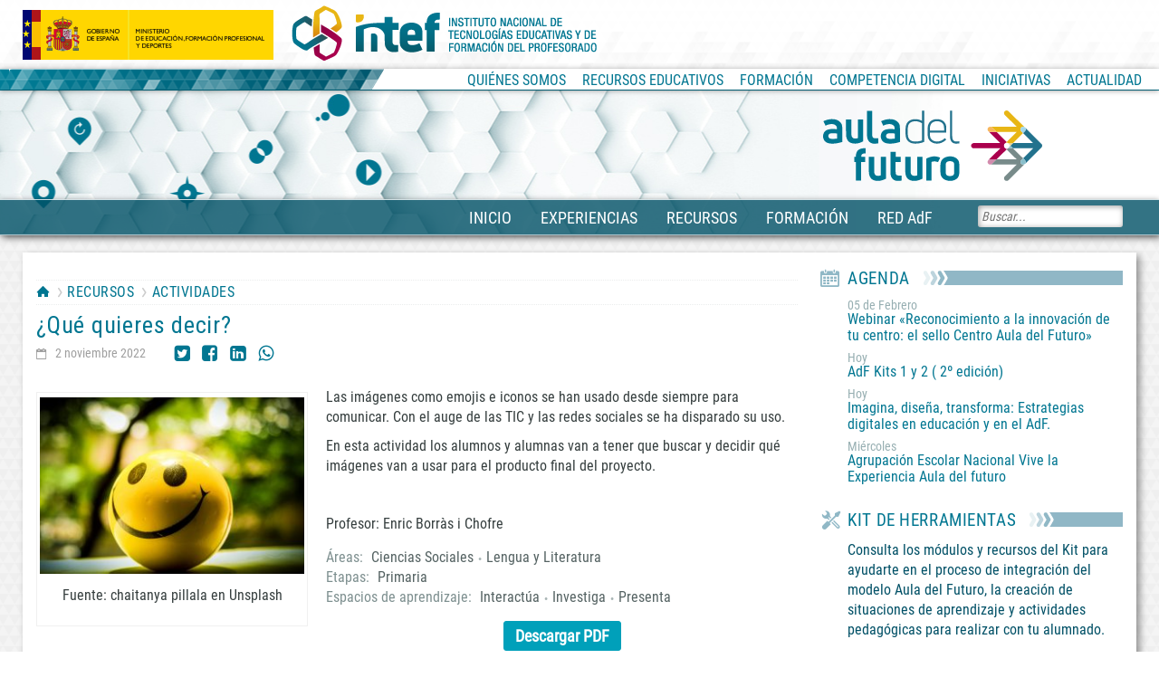

--- FILE ---
content_type: text/html; charset=UTF-8
request_url: https://auladelfuturo.intef.es/act_aprendizaje/que-quieres-decir/
body_size: 14937
content:
<!DOCTYPE html>
<html lang="es">
<head>




<meta charset="UTF-8">
<meta name="viewport" content="width=device-width, initial-scale=1">
<title>¿Qué quieres decir? - El Aula del Futuro</title>
<link rel="profile" href="http://gmpg.org/xfn/11">
<link rel="pingback" href="https://auladelfuturo.intef.es/xmlrpc.php">
<meta name='robots' content='index, follow, max-image-preview:large, max-snippet:-1, max-video-preview:-1' />

	<!-- This site is optimized with the Yoast SEO plugin v20.13 - https://yoast.com/wordpress/plugins/seo/ -->
	<link rel="canonical" href="https://auladelfuturo.intef.es/act_aprendizaje/que-quieres-decir/" />
	<meta property="og:locale" content="es_ES" />
	<meta property="og:type" content="article" />
	<meta property="og:title" content="¿Qué quieres decir? - El Aula del Futuro" />
	<meta property="og:description" content="Las imágenes como emojis e iconos se han usado desde siempre para comunicar. Con el auge de las TIC y las redes sociales" />
	<meta property="og:url" content="https://auladelfuturo.intef.es/act_aprendizaje/que-quieres-decir/" />
	<meta property="og:site_name" content="El Aula del Futuro" />
	<meta property="article:modified_time" content="2023-08-02T10:17:49+00:00" />
	<meta property="og:image" content="https://auladelfuturo.intef.es/wp-content/uploads/2022/10/chaitanya-pillala-zDDdoYqQ64U-unsplash.jpg" />
	<meta property="og:image:width" content="6000" />
	<meta property="og:image:height" content="4000" />
	<meta property="og:image:type" content="image/jpeg" />
	<meta name="twitter:card" content="summary_large_image" />
	<script type="application/ld+json" class="yoast-schema-graph">{"@context":"https://schema.org","@graph":[{"@type":"WebPage","@id":"https://auladelfuturo.intef.es/act_aprendizaje/que-quieres-decir/","url":"https://auladelfuturo.intef.es/act_aprendizaje/que-quieres-decir/","name":"¿Qué quieres decir? - El Aula del Futuro","isPartOf":{"@id":"https://auladelfuturo.intef.es/#website"},"primaryImageOfPage":{"@id":"https://auladelfuturo.intef.es/act_aprendizaje/que-quieres-decir/#primaryimage"},"image":{"@id":"https://auladelfuturo.intef.es/act_aprendizaje/que-quieres-decir/#primaryimage"},"thumbnailUrl":"https://auladelfuturo.intef.es/wp-content/uploads/2022/10/chaitanya-pillala-zDDdoYqQ64U-unsplash.jpg","datePublished":"2022-11-02T09:40:49+00:00","dateModified":"2023-08-02T10:17:49+00:00","inLanguage":"es","potentialAction":[{"@type":"ReadAction","target":["https://auladelfuturo.intef.es/act_aprendizaje/que-quieres-decir/"]}]},{"@type":"ImageObject","inLanguage":"es","@id":"https://auladelfuturo.intef.es/act_aprendizaje/que-quieres-decir/#primaryimage","url":"https://auladelfuturo.intef.es/wp-content/uploads/2022/10/chaitanya-pillala-zDDdoYqQ64U-unsplash.jpg","contentUrl":"https://auladelfuturo.intef.es/wp-content/uploads/2022/10/chaitanya-pillala-zDDdoYqQ64U-unsplash.jpg","width":6000,"height":4000,"caption":"Fuente: chaitanya pillala en Unsplash"},{"@type":"WebSite","@id":"https://auladelfuturo.intef.es/#website","url":"https://auladelfuturo.intef.es/","name":"El Aula del Futuro","description":"Future Classroom Lab","potentialAction":[{"@type":"SearchAction","target":{"@type":"EntryPoint","urlTemplate":"https://auladelfuturo.intef.es/?s={search_term_string}"},"query-input":"required name=search_term_string"}],"inLanguage":"es"}]}</script>
	<!-- / Yoast SEO plugin. -->


<link rel='dns-prefetch' href='//fonts.googleapis.com' />
<link rel="alternate" type="application/rss+xml" title="El Aula del Futuro &raquo; Feed" href="https://auladelfuturo.intef.es/feed/" />
<link rel="alternate" type="application/rss+xml" title="El Aula del Futuro &raquo; Feed de los comentarios" href="https://auladelfuturo.intef.es/comments/feed/" />
<script type="text/javascript">
window._wpemojiSettings = {"baseUrl":"https:\/\/s.w.org\/images\/core\/emoji\/14.0.0\/72x72\/","ext":".png","svgUrl":"https:\/\/s.w.org\/images\/core\/emoji\/14.0.0\/svg\/","svgExt":".svg","source":{"concatemoji":"https:\/\/auladelfuturo.intef.es\/wp-includes\/js\/wp-emoji-release.min.js?ver=6.2.2"}};
/*! This file is auto-generated */
!function(e,a,t){var n,r,o,i=a.createElement("canvas"),p=i.getContext&&i.getContext("2d");function s(e,t){p.clearRect(0,0,i.width,i.height),p.fillText(e,0,0);e=i.toDataURL();return p.clearRect(0,0,i.width,i.height),p.fillText(t,0,0),e===i.toDataURL()}function c(e){var t=a.createElement("script");t.src=e,t.defer=t.type="text/javascript",a.getElementsByTagName("head")[0].appendChild(t)}for(o=Array("flag","emoji"),t.supports={everything:!0,everythingExceptFlag:!0},r=0;r<o.length;r++)t.supports[o[r]]=function(e){if(p&&p.fillText)switch(p.textBaseline="top",p.font="600 32px Arial",e){case"flag":return s("\ud83c\udff3\ufe0f\u200d\u26a7\ufe0f","\ud83c\udff3\ufe0f\u200b\u26a7\ufe0f")?!1:!s("\ud83c\uddfa\ud83c\uddf3","\ud83c\uddfa\u200b\ud83c\uddf3")&&!s("\ud83c\udff4\udb40\udc67\udb40\udc62\udb40\udc65\udb40\udc6e\udb40\udc67\udb40\udc7f","\ud83c\udff4\u200b\udb40\udc67\u200b\udb40\udc62\u200b\udb40\udc65\u200b\udb40\udc6e\u200b\udb40\udc67\u200b\udb40\udc7f");case"emoji":return!s("\ud83e\udef1\ud83c\udffb\u200d\ud83e\udef2\ud83c\udfff","\ud83e\udef1\ud83c\udffb\u200b\ud83e\udef2\ud83c\udfff")}return!1}(o[r]),t.supports.everything=t.supports.everything&&t.supports[o[r]],"flag"!==o[r]&&(t.supports.everythingExceptFlag=t.supports.everythingExceptFlag&&t.supports[o[r]]);t.supports.everythingExceptFlag=t.supports.everythingExceptFlag&&!t.supports.flag,t.DOMReady=!1,t.readyCallback=function(){t.DOMReady=!0},t.supports.everything||(n=function(){t.readyCallback()},a.addEventListener?(a.addEventListener("DOMContentLoaded",n,!1),e.addEventListener("load",n,!1)):(e.attachEvent("onload",n),a.attachEvent("onreadystatechange",function(){"complete"===a.readyState&&t.readyCallback()})),(e=t.source||{}).concatemoji?c(e.concatemoji):e.wpemoji&&e.twemoji&&(c(e.twemoji),c(e.wpemoji)))}(window,document,window._wpemojiSettings);
</script>
<style type="text/css">
img.wp-smiley,
img.emoji {
	display: inline !important;
	border: none !important;
	box-shadow: none !important;
	height: 1em !important;
	width: 1em !important;
	margin: 0 0.07em !important;
	vertical-align: -0.1em !important;
	background: none !important;
	padding: 0 !important;
}
</style>
	<link rel='stylesheet' id='wp-block-library-css' href='https://auladelfuturo.intef.es/wp-includes/css/dist/block-library/style.min.css?ver=6.2.2' type='text/css' media='all' />
<link rel='stylesheet' id='classic-theme-styles-css' href='https://auladelfuturo.intef.es/wp-includes/css/classic-themes.min.css?ver=6.2.2' type='text/css' media='all' />
<style id='global-styles-inline-css' type='text/css'>
body{--wp--preset--color--black: #000000;--wp--preset--color--cyan-bluish-gray: #abb8c3;--wp--preset--color--white: #ffffff;--wp--preset--color--pale-pink: #f78da7;--wp--preset--color--vivid-red: #cf2e2e;--wp--preset--color--luminous-vivid-orange: #ff6900;--wp--preset--color--luminous-vivid-amber: #fcb900;--wp--preset--color--light-green-cyan: #7bdcb5;--wp--preset--color--vivid-green-cyan: #00d084;--wp--preset--color--pale-cyan-blue: #8ed1fc;--wp--preset--color--vivid-cyan-blue: #0693e3;--wp--preset--color--vivid-purple: #9b51e0;--wp--preset--gradient--vivid-cyan-blue-to-vivid-purple: linear-gradient(135deg,rgba(6,147,227,1) 0%,rgb(155,81,224) 100%);--wp--preset--gradient--light-green-cyan-to-vivid-green-cyan: linear-gradient(135deg,rgb(122,220,180) 0%,rgb(0,208,130) 100%);--wp--preset--gradient--luminous-vivid-amber-to-luminous-vivid-orange: linear-gradient(135deg,rgba(252,185,0,1) 0%,rgba(255,105,0,1) 100%);--wp--preset--gradient--luminous-vivid-orange-to-vivid-red: linear-gradient(135deg,rgba(255,105,0,1) 0%,rgb(207,46,46) 100%);--wp--preset--gradient--very-light-gray-to-cyan-bluish-gray: linear-gradient(135deg,rgb(238,238,238) 0%,rgb(169,184,195) 100%);--wp--preset--gradient--cool-to-warm-spectrum: linear-gradient(135deg,rgb(74,234,220) 0%,rgb(151,120,209) 20%,rgb(207,42,186) 40%,rgb(238,44,130) 60%,rgb(251,105,98) 80%,rgb(254,248,76) 100%);--wp--preset--gradient--blush-light-purple: linear-gradient(135deg,rgb(255,206,236) 0%,rgb(152,150,240) 100%);--wp--preset--gradient--blush-bordeaux: linear-gradient(135deg,rgb(254,205,165) 0%,rgb(254,45,45) 50%,rgb(107,0,62) 100%);--wp--preset--gradient--luminous-dusk: linear-gradient(135deg,rgb(255,203,112) 0%,rgb(199,81,192) 50%,rgb(65,88,208) 100%);--wp--preset--gradient--pale-ocean: linear-gradient(135deg,rgb(255,245,203) 0%,rgb(182,227,212) 50%,rgb(51,167,181) 100%);--wp--preset--gradient--electric-grass: linear-gradient(135deg,rgb(202,248,128) 0%,rgb(113,206,126) 100%);--wp--preset--gradient--midnight: linear-gradient(135deg,rgb(2,3,129) 0%,rgb(40,116,252) 100%);--wp--preset--duotone--dark-grayscale: url('#wp-duotone-dark-grayscale');--wp--preset--duotone--grayscale: url('#wp-duotone-grayscale');--wp--preset--duotone--purple-yellow: url('#wp-duotone-purple-yellow');--wp--preset--duotone--blue-red: url('#wp-duotone-blue-red');--wp--preset--duotone--midnight: url('#wp-duotone-midnight');--wp--preset--duotone--magenta-yellow: url('#wp-duotone-magenta-yellow');--wp--preset--duotone--purple-green: url('#wp-duotone-purple-green');--wp--preset--duotone--blue-orange: url('#wp-duotone-blue-orange');--wp--preset--font-size--small: 13px;--wp--preset--font-size--medium: 20px;--wp--preset--font-size--large: 36px;--wp--preset--font-size--x-large: 42px;--wp--preset--spacing--20: 0.44rem;--wp--preset--spacing--30: 0.67rem;--wp--preset--spacing--40: 1rem;--wp--preset--spacing--50: 1.5rem;--wp--preset--spacing--60: 2.25rem;--wp--preset--spacing--70: 3.38rem;--wp--preset--spacing--80: 5.06rem;--wp--preset--shadow--natural: 6px 6px 9px rgba(0, 0, 0, 0.2);--wp--preset--shadow--deep: 12px 12px 50px rgba(0, 0, 0, 0.4);--wp--preset--shadow--sharp: 6px 6px 0px rgba(0, 0, 0, 0.2);--wp--preset--shadow--outlined: 6px 6px 0px -3px rgba(255, 255, 255, 1), 6px 6px rgba(0, 0, 0, 1);--wp--preset--shadow--crisp: 6px 6px 0px rgba(0, 0, 0, 1);}:where(.is-layout-flex){gap: 0.5em;}body .is-layout-flow > .alignleft{float: left;margin-inline-start: 0;margin-inline-end: 2em;}body .is-layout-flow > .alignright{float: right;margin-inline-start: 2em;margin-inline-end: 0;}body .is-layout-flow > .aligncenter{margin-left: auto !important;margin-right: auto !important;}body .is-layout-constrained > .alignleft{float: left;margin-inline-start: 0;margin-inline-end: 2em;}body .is-layout-constrained > .alignright{float: right;margin-inline-start: 2em;margin-inline-end: 0;}body .is-layout-constrained > .aligncenter{margin-left: auto !important;margin-right: auto !important;}body .is-layout-constrained > :where(:not(.alignleft):not(.alignright):not(.alignfull)){max-width: var(--wp--style--global--content-size);margin-left: auto !important;margin-right: auto !important;}body .is-layout-constrained > .alignwide{max-width: var(--wp--style--global--wide-size);}body .is-layout-flex{display: flex;}body .is-layout-flex{flex-wrap: wrap;align-items: center;}body .is-layout-flex > *{margin: 0;}:where(.wp-block-columns.is-layout-flex){gap: 2em;}.has-black-color{color: var(--wp--preset--color--black) !important;}.has-cyan-bluish-gray-color{color: var(--wp--preset--color--cyan-bluish-gray) !important;}.has-white-color{color: var(--wp--preset--color--white) !important;}.has-pale-pink-color{color: var(--wp--preset--color--pale-pink) !important;}.has-vivid-red-color{color: var(--wp--preset--color--vivid-red) !important;}.has-luminous-vivid-orange-color{color: var(--wp--preset--color--luminous-vivid-orange) !important;}.has-luminous-vivid-amber-color{color: var(--wp--preset--color--luminous-vivid-amber) !important;}.has-light-green-cyan-color{color: var(--wp--preset--color--light-green-cyan) !important;}.has-vivid-green-cyan-color{color: var(--wp--preset--color--vivid-green-cyan) !important;}.has-pale-cyan-blue-color{color: var(--wp--preset--color--pale-cyan-blue) !important;}.has-vivid-cyan-blue-color{color: var(--wp--preset--color--vivid-cyan-blue) !important;}.has-vivid-purple-color{color: var(--wp--preset--color--vivid-purple) !important;}.has-black-background-color{background-color: var(--wp--preset--color--black) !important;}.has-cyan-bluish-gray-background-color{background-color: var(--wp--preset--color--cyan-bluish-gray) !important;}.has-white-background-color{background-color: var(--wp--preset--color--white) !important;}.has-pale-pink-background-color{background-color: var(--wp--preset--color--pale-pink) !important;}.has-vivid-red-background-color{background-color: var(--wp--preset--color--vivid-red) !important;}.has-luminous-vivid-orange-background-color{background-color: var(--wp--preset--color--luminous-vivid-orange) !important;}.has-luminous-vivid-amber-background-color{background-color: var(--wp--preset--color--luminous-vivid-amber) !important;}.has-light-green-cyan-background-color{background-color: var(--wp--preset--color--light-green-cyan) !important;}.has-vivid-green-cyan-background-color{background-color: var(--wp--preset--color--vivid-green-cyan) !important;}.has-pale-cyan-blue-background-color{background-color: var(--wp--preset--color--pale-cyan-blue) !important;}.has-vivid-cyan-blue-background-color{background-color: var(--wp--preset--color--vivid-cyan-blue) !important;}.has-vivid-purple-background-color{background-color: var(--wp--preset--color--vivid-purple) !important;}.has-black-border-color{border-color: var(--wp--preset--color--black) !important;}.has-cyan-bluish-gray-border-color{border-color: var(--wp--preset--color--cyan-bluish-gray) !important;}.has-white-border-color{border-color: var(--wp--preset--color--white) !important;}.has-pale-pink-border-color{border-color: var(--wp--preset--color--pale-pink) !important;}.has-vivid-red-border-color{border-color: var(--wp--preset--color--vivid-red) !important;}.has-luminous-vivid-orange-border-color{border-color: var(--wp--preset--color--luminous-vivid-orange) !important;}.has-luminous-vivid-amber-border-color{border-color: var(--wp--preset--color--luminous-vivid-amber) !important;}.has-light-green-cyan-border-color{border-color: var(--wp--preset--color--light-green-cyan) !important;}.has-vivid-green-cyan-border-color{border-color: var(--wp--preset--color--vivid-green-cyan) !important;}.has-pale-cyan-blue-border-color{border-color: var(--wp--preset--color--pale-cyan-blue) !important;}.has-vivid-cyan-blue-border-color{border-color: var(--wp--preset--color--vivid-cyan-blue) !important;}.has-vivid-purple-border-color{border-color: var(--wp--preset--color--vivid-purple) !important;}.has-vivid-cyan-blue-to-vivid-purple-gradient-background{background: var(--wp--preset--gradient--vivid-cyan-blue-to-vivid-purple) !important;}.has-light-green-cyan-to-vivid-green-cyan-gradient-background{background: var(--wp--preset--gradient--light-green-cyan-to-vivid-green-cyan) !important;}.has-luminous-vivid-amber-to-luminous-vivid-orange-gradient-background{background: var(--wp--preset--gradient--luminous-vivid-amber-to-luminous-vivid-orange) !important;}.has-luminous-vivid-orange-to-vivid-red-gradient-background{background: var(--wp--preset--gradient--luminous-vivid-orange-to-vivid-red) !important;}.has-very-light-gray-to-cyan-bluish-gray-gradient-background{background: var(--wp--preset--gradient--very-light-gray-to-cyan-bluish-gray) !important;}.has-cool-to-warm-spectrum-gradient-background{background: var(--wp--preset--gradient--cool-to-warm-spectrum) !important;}.has-blush-light-purple-gradient-background{background: var(--wp--preset--gradient--blush-light-purple) !important;}.has-blush-bordeaux-gradient-background{background: var(--wp--preset--gradient--blush-bordeaux) !important;}.has-luminous-dusk-gradient-background{background: var(--wp--preset--gradient--luminous-dusk) !important;}.has-pale-ocean-gradient-background{background: var(--wp--preset--gradient--pale-ocean) !important;}.has-electric-grass-gradient-background{background: var(--wp--preset--gradient--electric-grass) !important;}.has-midnight-gradient-background{background: var(--wp--preset--gradient--midnight) !important;}.has-small-font-size{font-size: var(--wp--preset--font-size--small) !important;}.has-medium-font-size{font-size: var(--wp--preset--font-size--medium) !important;}.has-large-font-size{font-size: var(--wp--preset--font-size--large) !important;}.has-x-large-font-size{font-size: var(--wp--preset--font-size--x-large) !important;}
.wp-block-navigation a:where(:not(.wp-element-button)){color: inherit;}
:where(.wp-block-columns.is-layout-flex){gap: 2em;}
.wp-block-pullquote{font-size: 1.5em;line-height: 1.6;}
</style>
<link rel='stylesheet' id='font-awesome-css' href='https://auladelfuturo.intef.es/wp-content/themes/Tema_Aula/css/font-awesome.min.css?ver=4.1.0' type='text/css' media='all' />
<link rel='stylesheet' id='bootstrap.css-css' href='https://auladelfuturo.intef.es/wp-content/themes/Tema_Aula/css/bootstrap.min.css?ver=all' type='text/css' media='all' />
<link rel='stylesheet' id='main.css-css' href='https://auladelfuturo.intef.es/wp-content/themes/Tema_Aula/css/main.css?ver=all' type='text/css' media='all' />
<link rel='stylesheet' id='javi_main.css-css' href='https://auladelfuturo.intef.es/wp-content/themes/Tema_Aula/css/javi_main.css?ver=all' type='text/css' media='all' />
<link rel='stylesheet' id='fonts.css-css' href='https://auladelfuturo.intef.es/wp-content/themes/Tema_Aula/css/fonts.css?ver=all' type='text/css' media='all' />
<link rel='stylesheet' id='awaken-style-css' href='https://auladelfuturo.intef.es/wp-content/themes/Tema_Aula/style.css?ver=6.2.2' type='text/css' media='all' />
<link rel='stylesheet' id='awaken-fonts-css' href='//fonts.googleapis.com/css?family=Ubuntu%3A400%2C500%7CSource+Sans+Pro%3A400%2C600%2C700%2C400italic%7CRoboto+Condensed%3A400italic%2C700%2C400&#038;subset=latin%2Clatin-ext' type='text/css' media='all' />
<link rel='stylesheet' id='add-flex-css-css' href='https://auladelfuturo.intef.es/wp-content/themes/Tema_Aula/css/flexslider.css?ver=6.2.2' type='text/css' media='screen' />
<link rel='stylesheet' id='jqueryUI-style-css' href='https://auladelfuturo.intef.es/wp-content/themes/Tema_Aula/css/code-jquery-ui-1-12-1.css?ver=6.2.2' type='text/css' media='all' />

<script>
if (document.location.protocol != "https:") {
    document.location = document.URL.replace(/^http:/i, "https:");
}
</script>
<script type='text/javascript' src='https://auladelfuturo.intef.es/wp-content/themes/Tema_Aula/js/jquery-3.7.1.min.js?ver=3.7.1' id='jquery-js'></script>
<script type='text/javascript' src='https://auladelfuturo.intef.es/wp-content/themes/Tema_Aula/js/scripts.js?ver=6.2.2' id='awaken-scripts-js'></script>
<script type='text/javascript' src='https://auladelfuturo.intef.es/wp-content/themes/Tema_Aula/js/respond.min.js?ver=6.2.2' id='respond-js'></script>
<script type='text/javascript' src='https://auladelfuturo.intef.es/wp-content/themes/Tema_Aula/js/imgLoaded.js?ver=1' id='imgLoaded.js-js'></script>
<script type='text/javascript' src='https://auladelfuturo.intef.es/wp-content/themes/Tema_Aula/js/code-jquery-ui-1-12-1.js?ver=1' id='jqueryUI-js'></script>
<script type='text/javascript' src='https://auladelfuturo.intef.es/wp-content/themes/Tema_Aula/js/main.js?ver=1' id='main_js-js'></script>
<script type='text/javascript' id='public_js-js-extra'>
/* <![CDATA[ */
var vars = {"ajaxurl":"https:\/\/auladelfuturo.intef.es\/wp-admin\/admin-ajax.php"};
var directory_uri = {"templateUrl":"https:\/\/auladelfuturo.intef.es\/wp-content\/themes\/Tema_Aula"};
/* ]]> */
</script>
<script type='text/javascript' src='https://auladelfuturo.intef.es/wp-content/themes/Tema_Aula/js/public.js?ver=6.2.2' id='public_js-js'></script>
<script type='text/javascript' id='busqueda_js-js-extra'>
/* <![CDATA[ */
var vars = {"ajaxurl":"https:\/\/auladelfuturo.intef.es\/wp-admin\/admin-ajax.php"};
/* ]]> */
</script>
<script type='text/javascript' src='https://auladelfuturo.intef.es/wp-content/themes/Tema_Aula/js/ajax-busqueda.js?ver=6.2.2' id='busqueda_js-js'></script>
<link rel="https://api.w.org/" href="https://auladelfuturo.intef.es/wp-json/" /><link rel="alternate" type="application/json" href="https://auladelfuturo.intef.es/wp-json/wp/v2/act_aprendizaje/7852" /><link rel="EditURI" type="application/rsd+xml" title="RSD" href="https://auladelfuturo.intef.es/xmlrpc.php?rsd" />
<link rel="wlwmanifest" type="application/wlwmanifest+xml" href="https://auladelfuturo.intef.es/wp-includes/wlwmanifest.xml" />
<meta name="generator" content="WordPress 6.2.2" />
<link rel='shortlink' href='https://auladelfuturo.intef.es/?p=7852' />
<link rel="alternate" type="application/json+oembed" href="https://auladelfuturo.intef.es/wp-json/oembed/1.0/embed?url=https%3A%2F%2Fauladelfuturo.intef.es%2Fact_aprendizaje%2Fque-quieres-decir%2F" />
<link rel="alternate" type="text/xml+oembed" href="https://auladelfuturo.intef.es/wp-json/oembed/1.0/embed?url=https%3A%2F%2Fauladelfuturo.intef.es%2Fact_aprendizaje%2Fque-quieres-decir%2F&#038;format=xml" />
<script></script><style></style><link rel="icon" href="https://auladelfuturo.intef.es/wp-content/uploads/2020/11/cropped-favicon-32x32.png" sizes="32x32" />
<link rel="icon" href="https://auladelfuturo.intef.es/wp-content/uploads/2020/11/cropped-favicon-192x192.png" sizes="192x192" />
<link rel="apple-touch-icon" href="https://auladelfuturo.intef.es/wp-content/uploads/2020/11/cropped-favicon-180x180.png" />
<meta name="msapplication-TileImage" content="https://auladelfuturo.intef.es/wp-content/uploads/2020/11/cropped-favicon-270x270.png" />
		<style type="text/css" id="wp-custom-css">
			#wrap .aside_right aside.agenda ul {
    margin: 0 0 0 0;
}

#CCAA #buscador_situaciones {
	display:none;
}

#wrap .mosaico_publicaciones .item {
	margin:0 5px;
}


.lista_entidades .lego a {
	flex-direction:column; 
	justify-content:center
}

.lista_entidades .lego a:hover {
	text-decoration: none;
}

.lista_entidades .lego span {
	margin:0 0 0 0; 
	font-size:13px; 
	line-height:16px; 
	display:inline-block; 
	text-align:center; 
	margin-top:20px
}


 		</style>
		<script src='https://www.google.com/recaptcha/api.js?render=6LfBP88UAAAAAHVpJuTb_-UK2hvt5ThXhysr49T4'></script>
</head>


<body class="act_aprendizaje-template-default single single-act_aprendizaje postid-7852">
<div id="wrap">
<div id="w_aux">

  <div class="header_group">
  	  <div class="fondo-aux">

      <header id="header">
		<div class="container-fluid">
			<div class="cab-izq">
			<a class="marca_gob" href="https://www.educacionyfp.gob.es/portada.html" title="Ir a la web del Ministerio de Educación y Formación Profesional. Abre en ventana nueva" target="_blank"><img decoding="async" alt="Logotipo del Ministerio de Educación y Formación Profesional" src="http://intef.es/wp-content/themes/Tema_INTEF/img/MEFPD_2023.png" /></a>
			

		</div>
			<div class="cab-centro"><a class="marca_propia" href="https://intef.es" title="Ir a la home del Intef ">
				<img decoding="async" src="https://intef.es/wp-content/themes/Tema_INTEF/img/logo-intef.png" alt="Logotipo del INTEF. Instituto Nacional de Tecnologías Educativas y de Formación del Profesorado" /></a></div>
			 <div class="cab-dere">

		
				</div>
				</div>
					<div class="cab-nav">
						<nav class="navbar  navbar-default">
							<button type="button" class="navbar-toggle" data-toggle="collapse" data-target="#navbar" aria-expanded="true" aria-controls="navbar">
											 <span class="label-v">menú</span>
											 <span class="icon-bar"></span>
											 <span class="icon-bar"></span>
											 <span class="icon-bar"></span>
							 </button>
							<div class="" id="navbar">
<div class="marca_mov">
<a href="https://intef.es"><img decoding="async" loading="lazy" src="https://intef.es/wp-content/themes/Tema_INTEF/img/isotipo_color.svg" width="20" height="22" alt="isotipo intef"  onerror="this.onerror=null; this.src="https://intef.es/wp-content/themes/Tema_INTEF/img/isotipo_color_20x22.png""></a>
</div>

<ul class="navbar-nav mr-auto mt-2 mt-md-0">
<li class="nav-item" id="nav-quienes-somos">
<a href="https://intef.es/quienes-somos/" target="" class="nav-link"><span>Quiénes somos</span></a>
</li>
<li class="nav-item" id="nav-recursos">
<a href="https://intef.es/recursos-educativos/" target="" class="nav-link"><span>Recursos educativos</span></a>
<ul class="sub-menu" style="display: none;">
<li class="nav-item">
<a href="https://intef.es/recursos-educativos/situaciones-aprendizaje/" target="" class="nav-link"><span>Situaciones de aprendizaje</span></a>
</li>
<li class="nav-item">
<a href="https://intef.es/recursos-educativos/aseguratic/" target="" class="nav-link"><span>AseguraTIC</span></a>
</li>
<li class="nav-item">
<a href="https://cedec.intef.es" target="_blank" class="nav-link"><span>Cedec</span></a>
</li>
<li class="nav-item">
<a href="https://intef.es/recursos-educativos/experiencias-educativas-inspiradoras/" target="" class="nav-link"><span>Experiencias educativas inspiradoras</span></a>
</li>
<li class="nav-item">
<a href="https://intef.es/recursos-educativos/intef-camara-accion/" target="" class="nav-link"><span>Intef, cámara y acción</span></a>
</li>
<li class="nav-item">
<a href="https://intef.es/recursos-educativos/itinerarios-didacticos/" target="" class="nav-link"><span>Itinerarios didácticos</span></a>
</li>
<li class="nav-item">
<a href="http://laaventuradeaprender.intef.es/" target="_blank" class="nav-link"><span>La aventura de aprender</span></a>
</li>
<li class="nav-item">
<a href="https://intef.es/recursos-educativos/matesgg/" target="" class="nav-link"><span>MatesGG</span></a>
</li>
<li class="nav-item">
<a href="https://intef.es/recursos-educativos/observatorio-de-tecnologia-educativa/" target="" class="nav-link"><span>Observatorio de tecnología educativa</span></a>
</li>
<li class="nav-item">
<a href="https://procomun.intef.es" target="_blank" class="nav-link"><span>Procomún y Banco multimedia</span></a>
</li>
<li class="nav-item">
<a href="https://exelearning.net/" target="_blank" class="nav-link"><span>eXeLearning</span></a>
</li>
<li class="nav-item">
<a href="http://abiesweb.es/web/" target="_blank" class="nav-link"><span>AbiesWeb</span></a>
</li>
</ul>
</li>
<li class="nav-item" id="nav-formacion">
<a href="https://intef.es/formacion/" target="" class="nav-link"><span>Formación</span></a>
<ul class="sub-menu">
<li class="nav-item">
<a href="https://intef.es/formacion/formacion-intef/" target="" class="nav-link"><span>Formación Intef</span></a>
</li>
<li class="nav-item">
<a href="https://intef.es/formacion/educacion-digital-de-calidad/" target="" class="nav-link"><span>Educación digital de calidad</span></a>
</li>
<li class="nav-item">
<a href="https://intef.es/formacion/educharlas/" target="" class="nav-link"><span>Educharlas</span></a>
</li>
<li class="nav-item">
<a href="https://intef.es/formacion/eventos/" target="" class="nav-link"><span>Eventos</span></a>
</li>
<li class="nav-item">
<a href="https://intef.es/formacion/te-ayudamos/" target="" class="nav-link"><span>Transformación / Te ayudamos</span></a>
</li>
</ul>
</li>
<li class="nav-item" id="">
<a href="https://intef.es/competencia-digital-educativa/" target="" class="nav-link"><span>Competencia Digital</span></a>
<ul class="sub-menu" style="display: none;">
<li class="nav-item">
<a href="https://intef.es/competencia-digital-educativa/competencia-digital-centros-educativos/" target="" class="nav-link"><span>Centros educativos</span></a>
</li>
<li class="nav-item">
<a href="https://intef.es/competencia-digital-educativa/competencia-digital-docente/" target="" class="nav-link"><span>Docentes</span></a>
</li>
<li class="nav-item">
<a href="https://intef.es/competencia-digital-educativa/competencia-digital-del-alumnado/" target="" class="nav-link"><span>Alumnado</span></a>
</li>
<li class="nav-item">
<a href="https://intef.es/competencia-digital-educativa/familias/" target="" class="nav-link"><span>Familias</span></a>
</li>
<li class="nav-item">
<a href="https://intef.es/competencia-digital-educativa/compdigedu/" target="" class="nav-link"><span>CompDigEdu</span></a>
</li>
</ul>
</li>
<li class="nav-item" id="nav-iniciativas">
<a href="https://intef.es/iniciativas/" target="" class="nav-link"><span>Iniciativas</span></a>
<ul class="sub-menu" style="display: none;">
<li class="nav-item">
<a href="https://auladelfuturo.intef.es/" target="_blank" class="nav-link"><span>Aula del futuro</span></a>
</li>
<li class="nav-item">
<a href="http://code.intef.es/" target="_blank" class="nav-link"><span>CodeIntef</span></a>
</li>
<li class="nav-item">
<a href="https://intef.es/iniciativas/educa-en-digital/" target="" class="nav-link"><span>Educa en digital</span></a>
</li>
<li class="nav-item">
<a href="https://intef.es/iniciativas/scientix/" target="" class="nav-link"><span>Scientix</span></a>
</li>
<li class="nav-item">
<a href="https://intef.es/iniciativas/mrr/" target="" class="nav-link"><span>Mecanismo de recuperación y resiliencia</span></a>
</li>
<li class="nav-item">
<a href="https://intef.es/iniciativas/escuelas-conectadas/" target="" class="nav-link"><span>Escuelas conectadas</span></a>
</li>
<li class="nav-item">
<a href="https://intef.es/iniciativas/estancias-profesionales/" target="" class="nav-link"><span>Estancias profesionales</span></a>
</li>
<li class="nav-item">
<a href="https://etwinning.es" target="_blank" class="nav-link"><span>eTwinning</span></a>
</li>
</ul>
</li>
<li class="nav-item" id="nav-actualidad">
<a href="#" target="" class="nav-link"><span>Actualidad</span></a>
<ul class="sub-menu" style="display: none;">
<li class="nav-item">
<a href="https://intef.es/agenda/" target="" class="nav-link"><span>Agenda</span></a>
</li>
<li class="nav-item">
<a href="https://intef.es/noticias/" target="" class="nav-link"><span>Noticias</span></a>
</li>
</ul>
</li></ul>
</div>

		 </nav></div>

	</header>
 <a class="skip-link screen-reader-text" href="#content">Skip to content</a>


  	</div>



	<header id="aula_header">
<div class="header_aux">
		<div class="container-fluid">

<div id="header_image">
  <h1><a href="https://auladelfuturo.intef.es" rel="home" title="Ir a la home de Aula del Futuro">
    <img id="logo_h" width="250"  alt="logotipo Aula del Futuro" src="https://auladelfuturo.intef.es/wp-content/themes/Tema_Aula/img/logo_aula_del_futuro_h2.svg" onerror="this.src='https://auladelfuturo.intef.es/wp-content/themes/Tema_Aula/img/logo_aula_del_futuro_h2.png'; this.onerror=null;">
    <img id="logo_v" alt="logotipo Aula del Futuro" src="https://auladelfuturo.intef.es/wp-content/themes/Tema_Aula/img/marca_aula_vertical.png" >
	</a></h1>

</div>

		</div>

  <div class="cab-nav awaken-navigation-container">
    <nav class="navbar main-navigation " id="site-navigation">
      <div class="marca_mov_aula">
        <a href="https://auladelfuturo.intef.es">
          <img src="https://auladelfuturo.intef.es/wp-content/themes/Tema_Aula/img/isotipo_aula_neg.svg" alt="isotipo Aula del Futuro" title="Ir a la home de Aula del Futuro" width="32" height="32" onerror="this.onerror=null; this.src='https://auladelfuturo.intef.es/wp-content/themes/Tema_Aula/img/isotipo_aula_neg_32.png'">
        </a>
      </div>
      <div id="navbar_sec">
        <div class="menu-principal-container"><ul id="menu-principal" class="menu"><li id="menu-item-4455" class="menu-item menu-item-type-post_type menu-item-object-page menu-item-home menu-item-4455"><a href="https://auladelfuturo.intef.es/">INICIO</a></li>
<li id="menu-item-4313" class="menu-item menu-item-type-post_type menu-item-object-page menu-item-4313"><a href="https://auladelfuturo.intef.es/experiencias/">EXPERIENCIAS</a></li>
<li id="menu-item-4312" class="menu-item menu-item-type-post_type menu-item-object-page menu-item-4312"><a href="https://auladelfuturo.intef.es/recursos/">RECURSOS</a></li>
<li id="menu-item-4311" class="menu-item menu-item-type-post_type menu-item-object-page menu-item-4311"><a href="https://auladelfuturo.intef.es/formacion/">FORMACIÓN</a></li>
<li id="menu-item-4310" class="menu-item menu-item-type-post_type menu-item-object-page menu-item-4310"><a href="https://auladelfuturo.intef.es/red-adf/">RED AdF</a></li>
</ul></div>      </div>
      <div class="cab-buscador">
        <div class="awaken-search-box">
          <form action="https://auladelfuturo.intef.es/" id="awaken-search-form" method="get">
            <input type="text" title="Buscar en Aula del Futuro" aria-label="Buscar en Aula del Futuro" value="" placeholder="Buscar..." name="s" id="s" />
            <input type="submit" value="Search" />
          </form>
        </div><!-- th-search-box -->
    </div>
    </nav>
  </div>
  </div>

	</header><!-- #masthead -->

</div><!-- .header_group-->

	<div id="content" class="site-content">

<div class="container-fluid">
<section class="cont_generico">
<div class="main_column">
	<div id="primary" class="content-area">
		<main id="main" class="site-main" role="main">

		
						<article id="post-7852" class="post-7852 act_aprendizaje type-act_aprendizaje status-publish has-post-thumbnail hentry categorias_act_aprendizaje-ciencias-sociales-act categorias_act_aprendizaje-interactua-act categorias_act_aprendizaje-investiga-act categorias_act_aprendizaje-lengua-act categorias_act_aprendizaje-presenta-act categorias_act_aprendizaje-primaria-act">
				<header class="single-entry-header">
					<div id="breadcrumb">
						<ul>
								<li><a href="https://auladelfuturo.intef.es">HOME</a></li>
								<li><a href="https://auladelfuturo.intef.es/recursos/">Recursos</a></li>
								<li><a href="https://auladelfuturo.intef.es/recursos/#actividades">Actividades</a></li>
						<!--		<li>¿Qué quieres decir?</li> -->
						</ul>
					 </div>
					<h1 class="single-entry-title">¿Qué quieres decir?</h1>
					<div class="single-entry-meta">
						<span class="posted-on"><a href="https://auladelfuturo.intef.es/act_aprendizaje/que-quieres-decir/" title="Ir al artículo ¿Qué quieres decir?" rel="bookmark"><time class="entry-date published" datetime="2022-11-02T11:40:49+01:00">2 noviembre 2022</time><time class="updated" datetime="2023-08-02T12:17:49+02:00">2 agosto 2023</time></a></span><span class="rrss"><a href="https://twitter.com/intent/tweet?original_referer=https://auladelfuturo.intef.es&text=¿Qué quieres decir?&url=https://auladelfuturo.intef.es/act_aprendizaje/que-quieres-decir/&hashtags=AdF%2CFCL_eu" target="_blank" class="twitter" title="compartir en twitter"><span>twitter</span></a>
		 <a href="https://www.facebook.com/sharer/sharer.php?u=https://auladelfuturo.intef.es/act_aprendizaje/que-quieres-decir/&display=popup&ref=plugin&src=share_button" target="_blank" class="facebook" title="compartir en facebook"><span>facebok</span></a>
		 <a href="https://www.linkedin.com/shareArticle?mini=true&url=https://auladelfuturo.intef.es/act_aprendizaje/que-quieres-decir/&title=¿Qué quieres decir?&source=auladelfuturo.com" target="_blank" class="linkedin" title="compartir en linkedin"><span>linkedin</span></a>
		 <a href="https://wa.me/?text=https://auladelfuturo.intef.es/act_aprendizaje/que-quieres-decir/" target="_blank" class="whatsapp" title="compartir por whatsapp"><span>whatsapp</span></a></span>											</div><!-- .entry-meta -->
				</header><!-- .entry-header -->
				<div class="entry-content">
					<figure id="attachment_7854" aria-describedby="caption-attachment-7854" style="width: 300px" class="wp-caption alignleft"><a href="https://auladelfuturo.intef.es/wp-content/uploads/2022/10/chaitanya-pillala-zDDdoYqQ64U-unsplash.jpg"><img decoding="async" class="wp-image-7854 size-medium" src="https://auladelfuturo.intef.es/wp-content/uploads/2022/10/chaitanya-pillala-zDDdoYqQ64U-unsplash-300x200.jpg" alt="Pelota con cara feliz" width="300" height="200" srcset="https://auladelfuturo.intef.es/wp-content/uploads/2022/10/chaitanya-pillala-zDDdoYqQ64U-unsplash-300x200.jpg 300w, https://auladelfuturo.intef.es/wp-content/uploads/2022/10/chaitanya-pillala-zDDdoYqQ64U-unsplash-768x512.jpg 768w, https://auladelfuturo.intef.es/wp-content/uploads/2022/10/chaitanya-pillala-zDDdoYqQ64U-unsplash-1024x683.jpg 1024w" sizes="(max-width: 300px) 100vw, 300px" /></a><figcaption id="caption-attachment-7854" class="wp-caption-text">Fuente: chaitanya pillala en Unsplash</figcaption></figure>
<p>Las imágenes como emojis e iconos se han usado desde siempre para comunicar. Con el auge de las TIC y las redes sociales se ha disparado su uso.</p>
<p>En esta actividad los alumnos y alumnas van a tener que buscar y decidir qué imágenes van a usar para el producto final del proyecto.</p>
<p>&nbsp;</p>
<p>Profesor: Enric Borràs i Chofre</p>

					<ul class="etiqu_post">
						<li>
            <span>Áreas: <span>
              <ul><li>Ciencias Sociales</li><li>Lengua y Literatura</li>   </ul>
            </li><li>
            <span>Etapas: <span>
              <ul><li>Primaria</li>   </ul>
            </li><li>
            <span>Espacios de aprendizaje: <span>
              <ul><li>Interactúa</li><li>Investiga</li><li>Presenta</li>   </ul>
            </li>					</ul>

										<div class="botonera"><a target="_blank" href="https://auladelfuturo.intef.es/wp-content/uploads/2022/10/Actividad-3_SA_caminos_seguros_para_todos_y_todas.pdf" class="boton_formu">Descargar PDF</a></div>

					<h2>Situaciones asociadas</h2><ul class="listado_generico">
								 <li><a class="relacion" data-id="7828" href="https://auladelfuturo.intef.es/sit_aprendizaje/caminos-seguros-para-todos-y-todas/" title="Ir al recurso asociado Caminos seguros para todos y todas">Caminos seguros para todos y todas</a></li>
						</ul>		  </div><!-- entry-content-->
		</article>
		    <div class="botonera"><a href="https://auladelfuturo.intef.es/recursos/#actividades" class="ver_todos">Ver más Actividades</a></div>
		</main><!-- #main -->
	</div><!-- #primary -->
</div><!-- .bootstrap cols -->
<aside class="aside_right">
	
<div id="secondary" class="main-widget-area" role="complementary">
	<aside id="agenda-2" class="widget agenda"><div class="widget-title-container"><h2 class="widget-title">Agenda</h2></div>
	  <div id="agenda">
        <div>
										<ul>
										<li>
															<a href="https://www.youtube.com/live/66Lq2qmOk9I?feature=share" target="_blank"><time>05 de Febrero</time><span>Webinar «Reconocimiento a la innovación de tu centro: el sello Centro Aula del Futuro»</span></a>
										</li>

								<li>
															<a href="https://www.canva.com/design/DAG7A3bDMfE/ifFlpClzQ8-P4Woy3ZFLYA/view?utm_content=DAG7A3bDMfE&utm_campaign=designshare&utm_medium=link2&utm_source=uniquelinks&utlId=he16ec5f396" target="_blank"><time>Hoy</time><span>AdF Kits 1 y 2 ( 2º edición)</span></a>
										</li>

								<li>
															<a href="https://www.canva.com/design/DAG6XTV5N8w/ESP8at2YlPbtN33JYwxEMw/view?utm_content=DAG6XTV5N8w&utm_campaign=designshare&utm_medium=link2&utm_source=uniquelinks&utlId=h67279b1eeb" target="_blank"><time>Hoy</time><span>Imagina, diseña, transforma: Estrategias digitales en educación y en el AdF.</span></a>
										</li>

								<li>
															<a href="https://asesoriacepdesevilla.blogspot.com/2025/11/agrupacion-escolar-viene-vivir-la.html" target="_blank"><time>Miércoles</time><span>Agrupación Escolar Nacional Vive la Experiencia Aula del futuro</span></a>
										</li>

											</ul>
					</div>
	</div>
		</aside><aside id="custom_html-2" class="widget_text widget widget_custom_html"><div class="textwidget custom-html-widget"><div class="kit_herramientas widget">
<div class="widget-title-container"><h2 class="widget-title">Kit de herramientas</h2></div>

	<a class="descarga_kit" href="https://auladelfuturo.intef.es/kit-aula-del-futuro/" title="Ir al Kit de herramientas"><p>Consulta los módulos y recursos del Kit para ayudarte en el proceso de integración del modelo Aula del Futuro, la creación de situaciones de aprendizaje y actividades pedagógicas para realizar con tu alumnado.</p></a>
	
</div>
</div></aside><aside id="custom_html-3" class="widget_text widget widget_custom_html"><div class="textwidget custom-html-widget"><div class="contacta widget">
<div class="widget-title-container"><h2 class="widget-title">Contacto</h2></div>
<a class="descarga_contacto" href="https://auladelfuturo.intef.es/contacto/" title="Ir al formulario de contacto">Accede al formulario de contacto.</a>
	</div></div></aside><aside id="custom_html-4" class="widget_text widget widget_custom_html"><div class="textwidget custom-html-widget"><div class="visita widget">
<div class="widget-title-container"><h2 class="widget-title">Visita Aula del futuro</h2></div>
<a class="descarga_contacto" href="https://auladelfuturo.intef.es/visita-aula/" title="Ir al formulario de visita de aula del futuro">Visítanos y comparte tu experiencia</a>
	</div></div></aside><aside id="custom_html-5" class="widget_text widget widget_custom_html"><div class="textwidget custom-html-widget"><div class="patrocinadores widget">
<div class="widget-title-container"><h2 class="widget-title">Patrocinadores</h2></div>
<a class="descarga_contacto" href="https://auladelfuturo.intef.es/patrocinadores/" title="Ir a la página de patrocinadores">Conoce a nuestros patrocinadores </a>
	</div></div></aside><aside id="custom_html-6" class="widget_text widget widget_custom_html"><div class="textwidget custom-html-widget"><div class="twitter widget">
<div class="widget-title-container"><h2 class="widget-title">X</h2></div>
	<a class="descarga_contacto" href="https://twitter.com/search?q=%23Auladelfuturo&src=typeahead_click&f=live" title="Vea los últimos tweets sobre #Auladelfuturo" target="_blank" rel="noopener">#Auladelfuturo</a>
		<a class="descarga_contacto" href="https://twitter.com/search?q=%23ADF&src=typeahead_click&f=live" title="Vea los últimos tweets sobre #Adf" target="_blank" rel="noopener">#Adf</a>
		<a class="descarga_contacto" href="https://twitter.com/search?q=%23FCL_es&src=typeahead_click&f=live" title="Vea los últimos tweets sobre #FCL_es" target="_blank" rel="noopener">#FCL_es</a>
<a class="descarga_contacto" href="https://twitter.com/search?q=%23FCL_eu&src=typeahead_click&f=live" title="Vea los últimos tweets sobre #FCL_eu" target="_blank" rel="noopener">#FCL_eu</a>

	
	</div></div></aside><aside id="custom_html-7" class="widget_text widget widget_custom_html"><div class="textwidget custom-html-widget"><div class="fcl_europe widget">
	
<div class="widget-title-container"><h2 class="widget-title">Future Classroom Lab </h2></div>
<div class="cont">

	<p>El proyecto Aula del Futuro está inspirado y se coordina con el proyecto Future Classroom Lab de European Schoolnet</p>
	<a href="https://fcl.eun.org" target="_blank" title="Web de Future Classroom Lab. Este enlace aber en ventana nueva" rel="noopener"><img src="https://auladelfuturo.intef.es/wp-content/themes/Tema_Aula/img/FCL_logo.png" alt="logotipo Future Classroom Lab"></a>
	<a target="_blank" href="http://www.eun.org" title="Web de European Schoolnet. Este enlace abre en entana nueva" rel="noopener"><img src="https://auladelfuturo.intef.es/wp-content/themes/Tema_Aula/img/european_schoolnet_logo.png" alt="logotipo European Schoolnet" ></a>
	</div>
</div></div></aside></div><!-- #secondary -->
</aside><!-- .bootstrap cols -->
</section>
</div>

	</div><!-- #content -->

<footer class="prefooter"><div class="container-fluid"><br></div></footer>
</div><!-- #w_aux -->

	</div><!-- #wrap -->
<footer class="footer" role="contentinfo">



<div id="menu-basico" >
	<div class="container-fluid">
<ul>
	<li><a href="https://intef.es/aviso-legal/" title="Ir a la página de Aviso legal" target="_blank">Aviso legal</a></li>
	<li><a href="http://www.educacionyfp.gob.es/servicios-al-ciudadano/informacion-administrativa.html" title="Ir a la página de Atención al ciudadano" target="_blank">Atención al ciudadano</a></li>
	<li><a href="https://auladelfuturo.intef.es/mapa-de-sitio" title="Ir a la página de Mapa del sitio">Mapa del sitio</a></li>
	<li><a href="https://auladelfuturo.intef.es/politica-de-proteccion-de-datos" title="Ir a la página de Protección de datos">Protección de datos</a></li>
	<li><a href="https://auladelfuturo.intef.es/accesibilidad" title="Ir a la página de Accesibilidad">Accesibilidad</a></li>
	<li><a href="https://intef.es/politica-de-cookies/" title="Ir a la página de Política de cookies">Política de cookies</a></li>
</ul>
	</div><!-- .container-fluid -->
</div>

		<div class="owner">
	<div class="container-fluid">
				<p>2020 Aula del Futuro</p>
		    <p><a href="https://www.educacionyfp.gob.es/" target="_blank" title="Ir a la web del Ministerio de Educación y Formación Profesional">Ministerio de Educación y Formación Profesional</a></p>
				<p><a href="http://www.intef.es" target="_blank" title="Ir a la web del INTEF">Instituto nacional de Tecnologías Educativas y de Formación del Profesorado</a></p>
 </div><!-- .container-fluid -->
		</div><!-- .owner -->

	</footer><!-- #colophon -->



<!-- Matomo -->
<script>
  var _paq = window._paq = window._paq || [];
  /* tracker methods like "setCustomDimension" should be called before "trackPageView" */
  _paq.push(['trackPageView']);
  _paq.push(['enableLinkTracking']);
  (function() {
    var u="//estadisticas.intef.es/";
    _paq.push(['setTrackerUrl', u+'matomo.php']);
    _paq.push(['setSiteId', '12']);
    var d=document, g=d.createElement('script'), s=d.getElementsByTagName('script')[0];
    g.async=true; g.src=u+'matomo.js'; s.parentNode.insertBefore(g,s);
  })();
</script>
<!-- End Matomo Code --><script type='text/javascript' src='https://auladelfuturo.intef.es/wp-content/themes/Tema_Aula/js/navigation.js?ver=20120206' id='awaken-navigation-js'></script>
<script type='text/javascript' src='https://auladelfuturo.intef.es/wp-content/themes/Tema_Aula/js/bootstrap.min.js?ver=6.2.2' id='bootstrap-js-js'></script>
<script type='text/javascript' src='https://auladelfuturo.intef.es/wp-content/themes/Tema_Aula/js/skip-link-focus-fix.js?ver=20130115' id='awaken-skip-link-focus-fix-js'></script>
<script type='text/javascript' src='https://auladelfuturo.intef.es/wp-content/themes/Tema_Aula/js/jquery.flexslider-min.js?ver=6.2.2' id='flexslider-js'></script>
<script type='text/javascript' src='https://auladelfuturo.intef.es/wp-content/themes/Tema_Aula/js/ajax-busqueda-actuaciones.js?ver=1' id='busqueda_actuaciones_js-js'></script>
<script type='text/javascript' id='formacion_js-js-extra'>
/* <![CDATA[ */
var vars = {"ajaxurl":"https:\/\/auladelfuturo.intef.es\/wp-admin\/admin-ajax.php"};
/* ]]> */
</script>
<script type='text/javascript' src='https://auladelfuturo.intef.es/wp-content/themes/Tema_Aula/js/ajax-formacion.js?ver=1' id='formacion_js-js'></script>
<script type='text/javascript' src='https://auladelfuturo.intef.es/wp-content/themes/Tema_Aula/js/ajax-mapa-adf.js?ver=1' id='mapa-adf_js-js'></script>

</body>
</html>


--- FILE ---
content_type: text/html; charset=utf-8
request_url: https://www.google.com/recaptcha/api2/anchor?ar=1&k=6LfBP88UAAAAAHVpJuTb_-UK2hvt5ThXhysr49T4&co=aHR0cHM6Ly9hdWxhZGVsZnV0dXJvLmludGVmLmVzOjQ0Mw..&hl=en&v=PoyoqOPhxBO7pBk68S4YbpHZ&size=invisible&anchor-ms=20000&execute-ms=30000&cb=rwcj3bne87eg
body_size: 48721
content:
<!DOCTYPE HTML><html dir="ltr" lang="en"><head><meta http-equiv="Content-Type" content="text/html; charset=UTF-8">
<meta http-equiv="X-UA-Compatible" content="IE=edge">
<title>reCAPTCHA</title>
<style type="text/css">
/* cyrillic-ext */
@font-face {
  font-family: 'Roboto';
  font-style: normal;
  font-weight: 400;
  font-stretch: 100%;
  src: url(//fonts.gstatic.com/s/roboto/v48/KFO7CnqEu92Fr1ME7kSn66aGLdTylUAMa3GUBHMdazTgWw.woff2) format('woff2');
  unicode-range: U+0460-052F, U+1C80-1C8A, U+20B4, U+2DE0-2DFF, U+A640-A69F, U+FE2E-FE2F;
}
/* cyrillic */
@font-face {
  font-family: 'Roboto';
  font-style: normal;
  font-weight: 400;
  font-stretch: 100%;
  src: url(//fonts.gstatic.com/s/roboto/v48/KFO7CnqEu92Fr1ME7kSn66aGLdTylUAMa3iUBHMdazTgWw.woff2) format('woff2');
  unicode-range: U+0301, U+0400-045F, U+0490-0491, U+04B0-04B1, U+2116;
}
/* greek-ext */
@font-face {
  font-family: 'Roboto';
  font-style: normal;
  font-weight: 400;
  font-stretch: 100%;
  src: url(//fonts.gstatic.com/s/roboto/v48/KFO7CnqEu92Fr1ME7kSn66aGLdTylUAMa3CUBHMdazTgWw.woff2) format('woff2');
  unicode-range: U+1F00-1FFF;
}
/* greek */
@font-face {
  font-family: 'Roboto';
  font-style: normal;
  font-weight: 400;
  font-stretch: 100%;
  src: url(//fonts.gstatic.com/s/roboto/v48/KFO7CnqEu92Fr1ME7kSn66aGLdTylUAMa3-UBHMdazTgWw.woff2) format('woff2');
  unicode-range: U+0370-0377, U+037A-037F, U+0384-038A, U+038C, U+038E-03A1, U+03A3-03FF;
}
/* math */
@font-face {
  font-family: 'Roboto';
  font-style: normal;
  font-weight: 400;
  font-stretch: 100%;
  src: url(//fonts.gstatic.com/s/roboto/v48/KFO7CnqEu92Fr1ME7kSn66aGLdTylUAMawCUBHMdazTgWw.woff2) format('woff2');
  unicode-range: U+0302-0303, U+0305, U+0307-0308, U+0310, U+0312, U+0315, U+031A, U+0326-0327, U+032C, U+032F-0330, U+0332-0333, U+0338, U+033A, U+0346, U+034D, U+0391-03A1, U+03A3-03A9, U+03B1-03C9, U+03D1, U+03D5-03D6, U+03F0-03F1, U+03F4-03F5, U+2016-2017, U+2034-2038, U+203C, U+2040, U+2043, U+2047, U+2050, U+2057, U+205F, U+2070-2071, U+2074-208E, U+2090-209C, U+20D0-20DC, U+20E1, U+20E5-20EF, U+2100-2112, U+2114-2115, U+2117-2121, U+2123-214F, U+2190, U+2192, U+2194-21AE, U+21B0-21E5, U+21F1-21F2, U+21F4-2211, U+2213-2214, U+2216-22FF, U+2308-230B, U+2310, U+2319, U+231C-2321, U+2336-237A, U+237C, U+2395, U+239B-23B7, U+23D0, U+23DC-23E1, U+2474-2475, U+25AF, U+25B3, U+25B7, U+25BD, U+25C1, U+25CA, U+25CC, U+25FB, U+266D-266F, U+27C0-27FF, U+2900-2AFF, U+2B0E-2B11, U+2B30-2B4C, U+2BFE, U+3030, U+FF5B, U+FF5D, U+1D400-1D7FF, U+1EE00-1EEFF;
}
/* symbols */
@font-face {
  font-family: 'Roboto';
  font-style: normal;
  font-weight: 400;
  font-stretch: 100%;
  src: url(//fonts.gstatic.com/s/roboto/v48/KFO7CnqEu92Fr1ME7kSn66aGLdTylUAMaxKUBHMdazTgWw.woff2) format('woff2');
  unicode-range: U+0001-000C, U+000E-001F, U+007F-009F, U+20DD-20E0, U+20E2-20E4, U+2150-218F, U+2190, U+2192, U+2194-2199, U+21AF, U+21E6-21F0, U+21F3, U+2218-2219, U+2299, U+22C4-22C6, U+2300-243F, U+2440-244A, U+2460-24FF, U+25A0-27BF, U+2800-28FF, U+2921-2922, U+2981, U+29BF, U+29EB, U+2B00-2BFF, U+4DC0-4DFF, U+FFF9-FFFB, U+10140-1018E, U+10190-1019C, U+101A0, U+101D0-101FD, U+102E0-102FB, U+10E60-10E7E, U+1D2C0-1D2D3, U+1D2E0-1D37F, U+1F000-1F0FF, U+1F100-1F1AD, U+1F1E6-1F1FF, U+1F30D-1F30F, U+1F315, U+1F31C, U+1F31E, U+1F320-1F32C, U+1F336, U+1F378, U+1F37D, U+1F382, U+1F393-1F39F, U+1F3A7-1F3A8, U+1F3AC-1F3AF, U+1F3C2, U+1F3C4-1F3C6, U+1F3CA-1F3CE, U+1F3D4-1F3E0, U+1F3ED, U+1F3F1-1F3F3, U+1F3F5-1F3F7, U+1F408, U+1F415, U+1F41F, U+1F426, U+1F43F, U+1F441-1F442, U+1F444, U+1F446-1F449, U+1F44C-1F44E, U+1F453, U+1F46A, U+1F47D, U+1F4A3, U+1F4B0, U+1F4B3, U+1F4B9, U+1F4BB, U+1F4BF, U+1F4C8-1F4CB, U+1F4D6, U+1F4DA, U+1F4DF, U+1F4E3-1F4E6, U+1F4EA-1F4ED, U+1F4F7, U+1F4F9-1F4FB, U+1F4FD-1F4FE, U+1F503, U+1F507-1F50B, U+1F50D, U+1F512-1F513, U+1F53E-1F54A, U+1F54F-1F5FA, U+1F610, U+1F650-1F67F, U+1F687, U+1F68D, U+1F691, U+1F694, U+1F698, U+1F6AD, U+1F6B2, U+1F6B9-1F6BA, U+1F6BC, U+1F6C6-1F6CF, U+1F6D3-1F6D7, U+1F6E0-1F6EA, U+1F6F0-1F6F3, U+1F6F7-1F6FC, U+1F700-1F7FF, U+1F800-1F80B, U+1F810-1F847, U+1F850-1F859, U+1F860-1F887, U+1F890-1F8AD, U+1F8B0-1F8BB, U+1F8C0-1F8C1, U+1F900-1F90B, U+1F93B, U+1F946, U+1F984, U+1F996, U+1F9E9, U+1FA00-1FA6F, U+1FA70-1FA7C, U+1FA80-1FA89, U+1FA8F-1FAC6, U+1FACE-1FADC, U+1FADF-1FAE9, U+1FAF0-1FAF8, U+1FB00-1FBFF;
}
/* vietnamese */
@font-face {
  font-family: 'Roboto';
  font-style: normal;
  font-weight: 400;
  font-stretch: 100%;
  src: url(//fonts.gstatic.com/s/roboto/v48/KFO7CnqEu92Fr1ME7kSn66aGLdTylUAMa3OUBHMdazTgWw.woff2) format('woff2');
  unicode-range: U+0102-0103, U+0110-0111, U+0128-0129, U+0168-0169, U+01A0-01A1, U+01AF-01B0, U+0300-0301, U+0303-0304, U+0308-0309, U+0323, U+0329, U+1EA0-1EF9, U+20AB;
}
/* latin-ext */
@font-face {
  font-family: 'Roboto';
  font-style: normal;
  font-weight: 400;
  font-stretch: 100%;
  src: url(//fonts.gstatic.com/s/roboto/v48/KFO7CnqEu92Fr1ME7kSn66aGLdTylUAMa3KUBHMdazTgWw.woff2) format('woff2');
  unicode-range: U+0100-02BA, U+02BD-02C5, U+02C7-02CC, U+02CE-02D7, U+02DD-02FF, U+0304, U+0308, U+0329, U+1D00-1DBF, U+1E00-1E9F, U+1EF2-1EFF, U+2020, U+20A0-20AB, U+20AD-20C0, U+2113, U+2C60-2C7F, U+A720-A7FF;
}
/* latin */
@font-face {
  font-family: 'Roboto';
  font-style: normal;
  font-weight: 400;
  font-stretch: 100%;
  src: url(//fonts.gstatic.com/s/roboto/v48/KFO7CnqEu92Fr1ME7kSn66aGLdTylUAMa3yUBHMdazQ.woff2) format('woff2');
  unicode-range: U+0000-00FF, U+0131, U+0152-0153, U+02BB-02BC, U+02C6, U+02DA, U+02DC, U+0304, U+0308, U+0329, U+2000-206F, U+20AC, U+2122, U+2191, U+2193, U+2212, U+2215, U+FEFF, U+FFFD;
}
/* cyrillic-ext */
@font-face {
  font-family: 'Roboto';
  font-style: normal;
  font-weight: 500;
  font-stretch: 100%;
  src: url(//fonts.gstatic.com/s/roboto/v48/KFO7CnqEu92Fr1ME7kSn66aGLdTylUAMa3GUBHMdazTgWw.woff2) format('woff2');
  unicode-range: U+0460-052F, U+1C80-1C8A, U+20B4, U+2DE0-2DFF, U+A640-A69F, U+FE2E-FE2F;
}
/* cyrillic */
@font-face {
  font-family: 'Roboto';
  font-style: normal;
  font-weight: 500;
  font-stretch: 100%;
  src: url(//fonts.gstatic.com/s/roboto/v48/KFO7CnqEu92Fr1ME7kSn66aGLdTylUAMa3iUBHMdazTgWw.woff2) format('woff2');
  unicode-range: U+0301, U+0400-045F, U+0490-0491, U+04B0-04B1, U+2116;
}
/* greek-ext */
@font-face {
  font-family: 'Roboto';
  font-style: normal;
  font-weight: 500;
  font-stretch: 100%;
  src: url(//fonts.gstatic.com/s/roboto/v48/KFO7CnqEu92Fr1ME7kSn66aGLdTylUAMa3CUBHMdazTgWw.woff2) format('woff2');
  unicode-range: U+1F00-1FFF;
}
/* greek */
@font-face {
  font-family: 'Roboto';
  font-style: normal;
  font-weight: 500;
  font-stretch: 100%;
  src: url(//fonts.gstatic.com/s/roboto/v48/KFO7CnqEu92Fr1ME7kSn66aGLdTylUAMa3-UBHMdazTgWw.woff2) format('woff2');
  unicode-range: U+0370-0377, U+037A-037F, U+0384-038A, U+038C, U+038E-03A1, U+03A3-03FF;
}
/* math */
@font-face {
  font-family: 'Roboto';
  font-style: normal;
  font-weight: 500;
  font-stretch: 100%;
  src: url(//fonts.gstatic.com/s/roboto/v48/KFO7CnqEu92Fr1ME7kSn66aGLdTylUAMawCUBHMdazTgWw.woff2) format('woff2');
  unicode-range: U+0302-0303, U+0305, U+0307-0308, U+0310, U+0312, U+0315, U+031A, U+0326-0327, U+032C, U+032F-0330, U+0332-0333, U+0338, U+033A, U+0346, U+034D, U+0391-03A1, U+03A3-03A9, U+03B1-03C9, U+03D1, U+03D5-03D6, U+03F0-03F1, U+03F4-03F5, U+2016-2017, U+2034-2038, U+203C, U+2040, U+2043, U+2047, U+2050, U+2057, U+205F, U+2070-2071, U+2074-208E, U+2090-209C, U+20D0-20DC, U+20E1, U+20E5-20EF, U+2100-2112, U+2114-2115, U+2117-2121, U+2123-214F, U+2190, U+2192, U+2194-21AE, U+21B0-21E5, U+21F1-21F2, U+21F4-2211, U+2213-2214, U+2216-22FF, U+2308-230B, U+2310, U+2319, U+231C-2321, U+2336-237A, U+237C, U+2395, U+239B-23B7, U+23D0, U+23DC-23E1, U+2474-2475, U+25AF, U+25B3, U+25B7, U+25BD, U+25C1, U+25CA, U+25CC, U+25FB, U+266D-266F, U+27C0-27FF, U+2900-2AFF, U+2B0E-2B11, U+2B30-2B4C, U+2BFE, U+3030, U+FF5B, U+FF5D, U+1D400-1D7FF, U+1EE00-1EEFF;
}
/* symbols */
@font-face {
  font-family: 'Roboto';
  font-style: normal;
  font-weight: 500;
  font-stretch: 100%;
  src: url(//fonts.gstatic.com/s/roboto/v48/KFO7CnqEu92Fr1ME7kSn66aGLdTylUAMaxKUBHMdazTgWw.woff2) format('woff2');
  unicode-range: U+0001-000C, U+000E-001F, U+007F-009F, U+20DD-20E0, U+20E2-20E4, U+2150-218F, U+2190, U+2192, U+2194-2199, U+21AF, U+21E6-21F0, U+21F3, U+2218-2219, U+2299, U+22C4-22C6, U+2300-243F, U+2440-244A, U+2460-24FF, U+25A0-27BF, U+2800-28FF, U+2921-2922, U+2981, U+29BF, U+29EB, U+2B00-2BFF, U+4DC0-4DFF, U+FFF9-FFFB, U+10140-1018E, U+10190-1019C, U+101A0, U+101D0-101FD, U+102E0-102FB, U+10E60-10E7E, U+1D2C0-1D2D3, U+1D2E0-1D37F, U+1F000-1F0FF, U+1F100-1F1AD, U+1F1E6-1F1FF, U+1F30D-1F30F, U+1F315, U+1F31C, U+1F31E, U+1F320-1F32C, U+1F336, U+1F378, U+1F37D, U+1F382, U+1F393-1F39F, U+1F3A7-1F3A8, U+1F3AC-1F3AF, U+1F3C2, U+1F3C4-1F3C6, U+1F3CA-1F3CE, U+1F3D4-1F3E0, U+1F3ED, U+1F3F1-1F3F3, U+1F3F5-1F3F7, U+1F408, U+1F415, U+1F41F, U+1F426, U+1F43F, U+1F441-1F442, U+1F444, U+1F446-1F449, U+1F44C-1F44E, U+1F453, U+1F46A, U+1F47D, U+1F4A3, U+1F4B0, U+1F4B3, U+1F4B9, U+1F4BB, U+1F4BF, U+1F4C8-1F4CB, U+1F4D6, U+1F4DA, U+1F4DF, U+1F4E3-1F4E6, U+1F4EA-1F4ED, U+1F4F7, U+1F4F9-1F4FB, U+1F4FD-1F4FE, U+1F503, U+1F507-1F50B, U+1F50D, U+1F512-1F513, U+1F53E-1F54A, U+1F54F-1F5FA, U+1F610, U+1F650-1F67F, U+1F687, U+1F68D, U+1F691, U+1F694, U+1F698, U+1F6AD, U+1F6B2, U+1F6B9-1F6BA, U+1F6BC, U+1F6C6-1F6CF, U+1F6D3-1F6D7, U+1F6E0-1F6EA, U+1F6F0-1F6F3, U+1F6F7-1F6FC, U+1F700-1F7FF, U+1F800-1F80B, U+1F810-1F847, U+1F850-1F859, U+1F860-1F887, U+1F890-1F8AD, U+1F8B0-1F8BB, U+1F8C0-1F8C1, U+1F900-1F90B, U+1F93B, U+1F946, U+1F984, U+1F996, U+1F9E9, U+1FA00-1FA6F, U+1FA70-1FA7C, U+1FA80-1FA89, U+1FA8F-1FAC6, U+1FACE-1FADC, U+1FADF-1FAE9, U+1FAF0-1FAF8, U+1FB00-1FBFF;
}
/* vietnamese */
@font-face {
  font-family: 'Roboto';
  font-style: normal;
  font-weight: 500;
  font-stretch: 100%;
  src: url(//fonts.gstatic.com/s/roboto/v48/KFO7CnqEu92Fr1ME7kSn66aGLdTylUAMa3OUBHMdazTgWw.woff2) format('woff2');
  unicode-range: U+0102-0103, U+0110-0111, U+0128-0129, U+0168-0169, U+01A0-01A1, U+01AF-01B0, U+0300-0301, U+0303-0304, U+0308-0309, U+0323, U+0329, U+1EA0-1EF9, U+20AB;
}
/* latin-ext */
@font-face {
  font-family: 'Roboto';
  font-style: normal;
  font-weight: 500;
  font-stretch: 100%;
  src: url(//fonts.gstatic.com/s/roboto/v48/KFO7CnqEu92Fr1ME7kSn66aGLdTylUAMa3KUBHMdazTgWw.woff2) format('woff2');
  unicode-range: U+0100-02BA, U+02BD-02C5, U+02C7-02CC, U+02CE-02D7, U+02DD-02FF, U+0304, U+0308, U+0329, U+1D00-1DBF, U+1E00-1E9F, U+1EF2-1EFF, U+2020, U+20A0-20AB, U+20AD-20C0, U+2113, U+2C60-2C7F, U+A720-A7FF;
}
/* latin */
@font-face {
  font-family: 'Roboto';
  font-style: normal;
  font-weight: 500;
  font-stretch: 100%;
  src: url(//fonts.gstatic.com/s/roboto/v48/KFO7CnqEu92Fr1ME7kSn66aGLdTylUAMa3yUBHMdazQ.woff2) format('woff2');
  unicode-range: U+0000-00FF, U+0131, U+0152-0153, U+02BB-02BC, U+02C6, U+02DA, U+02DC, U+0304, U+0308, U+0329, U+2000-206F, U+20AC, U+2122, U+2191, U+2193, U+2212, U+2215, U+FEFF, U+FFFD;
}
/* cyrillic-ext */
@font-face {
  font-family: 'Roboto';
  font-style: normal;
  font-weight: 900;
  font-stretch: 100%;
  src: url(//fonts.gstatic.com/s/roboto/v48/KFO7CnqEu92Fr1ME7kSn66aGLdTylUAMa3GUBHMdazTgWw.woff2) format('woff2');
  unicode-range: U+0460-052F, U+1C80-1C8A, U+20B4, U+2DE0-2DFF, U+A640-A69F, U+FE2E-FE2F;
}
/* cyrillic */
@font-face {
  font-family: 'Roboto';
  font-style: normal;
  font-weight: 900;
  font-stretch: 100%;
  src: url(//fonts.gstatic.com/s/roboto/v48/KFO7CnqEu92Fr1ME7kSn66aGLdTylUAMa3iUBHMdazTgWw.woff2) format('woff2');
  unicode-range: U+0301, U+0400-045F, U+0490-0491, U+04B0-04B1, U+2116;
}
/* greek-ext */
@font-face {
  font-family: 'Roboto';
  font-style: normal;
  font-weight: 900;
  font-stretch: 100%;
  src: url(//fonts.gstatic.com/s/roboto/v48/KFO7CnqEu92Fr1ME7kSn66aGLdTylUAMa3CUBHMdazTgWw.woff2) format('woff2');
  unicode-range: U+1F00-1FFF;
}
/* greek */
@font-face {
  font-family: 'Roboto';
  font-style: normal;
  font-weight: 900;
  font-stretch: 100%;
  src: url(//fonts.gstatic.com/s/roboto/v48/KFO7CnqEu92Fr1ME7kSn66aGLdTylUAMa3-UBHMdazTgWw.woff2) format('woff2');
  unicode-range: U+0370-0377, U+037A-037F, U+0384-038A, U+038C, U+038E-03A1, U+03A3-03FF;
}
/* math */
@font-face {
  font-family: 'Roboto';
  font-style: normal;
  font-weight: 900;
  font-stretch: 100%;
  src: url(//fonts.gstatic.com/s/roboto/v48/KFO7CnqEu92Fr1ME7kSn66aGLdTylUAMawCUBHMdazTgWw.woff2) format('woff2');
  unicode-range: U+0302-0303, U+0305, U+0307-0308, U+0310, U+0312, U+0315, U+031A, U+0326-0327, U+032C, U+032F-0330, U+0332-0333, U+0338, U+033A, U+0346, U+034D, U+0391-03A1, U+03A3-03A9, U+03B1-03C9, U+03D1, U+03D5-03D6, U+03F0-03F1, U+03F4-03F5, U+2016-2017, U+2034-2038, U+203C, U+2040, U+2043, U+2047, U+2050, U+2057, U+205F, U+2070-2071, U+2074-208E, U+2090-209C, U+20D0-20DC, U+20E1, U+20E5-20EF, U+2100-2112, U+2114-2115, U+2117-2121, U+2123-214F, U+2190, U+2192, U+2194-21AE, U+21B0-21E5, U+21F1-21F2, U+21F4-2211, U+2213-2214, U+2216-22FF, U+2308-230B, U+2310, U+2319, U+231C-2321, U+2336-237A, U+237C, U+2395, U+239B-23B7, U+23D0, U+23DC-23E1, U+2474-2475, U+25AF, U+25B3, U+25B7, U+25BD, U+25C1, U+25CA, U+25CC, U+25FB, U+266D-266F, U+27C0-27FF, U+2900-2AFF, U+2B0E-2B11, U+2B30-2B4C, U+2BFE, U+3030, U+FF5B, U+FF5D, U+1D400-1D7FF, U+1EE00-1EEFF;
}
/* symbols */
@font-face {
  font-family: 'Roboto';
  font-style: normal;
  font-weight: 900;
  font-stretch: 100%;
  src: url(//fonts.gstatic.com/s/roboto/v48/KFO7CnqEu92Fr1ME7kSn66aGLdTylUAMaxKUBHMdazTgWw.woff2) format('woff2');
  unicode-range: U+0001-000C, U+000E-001F, U+007F-009F, U+20DD-20E0, U+20E2-20E4, U+2150-218F, U+2190, U+2192, U+2194-2199, U+21AF, U+21E6-21F0, U+21F3, U+2218-2219, U+2299, U+22C4-22C6, U+2300-243F, U+2440-244A, U+2460-24FF, U+25A0-27BF, U+2800-28FF, U+2921-2922, U+2981, U+29BF, U+29EB, U+2B00-2BFF, U+4DC0-4DFF, U+FFF9-FFFB, U+10140-1018E, U+10190-1019C, U+101A0, U+101D0-101FD, U+102E0-102FB, U+10E60-10E7E, U+1D2C0-1D2D3, U+1D2E0-1D37F, U+1F000-1F0FF, U+1F100-1F1AD, U+1F1E6-1F1FF, U+1F30D-1F30F, U+1F315, U+1F31C, U+1F31E, U+1F320-1F32C, U+1F336, U+1F378, U+1F37D, U+1F382, U+1F393-1F39F, U+1F3A7-1F3A8, U+1F3AC-1F3AF, U+1F3C2, U+1F3C4-1F3C6, U+1F3CA-1F3CE, U+1F3D4-1F3E0, U+1F3ED, U+1F3F1-1F3F3, U+1F3F5-1F3F7, U+1F408, U+1F415, U+1F41F, U+1F426, U+1F43F, U+1F441-1F442, U+1F444, U+1F446-1F449, U+1F44C-1F44E, U+1F453, U+1F46A, U+1F47D, U+1F4A3, U+1F4B0, U+1F4B3, U+1F4B9, U+1F4BB, U+1F4BF, U+1F4C8-1F4CB, U+1F4D6, U+1F4DA, U+1F4DF, U+1F4E3-1F4E6, U+1F4EA-1F4ED, U+1F4F7, U+1F4F9-1F4FB, U+1F4FD-1F4FE, U+1F503, U+1F507-1F50B, U+1F50D, U+1F512-1F513, U+1F53E-1F54A, U+1F54F-1F5FA, U+1F610, U+1F650-1F67F, U+1F687, U+1F68D, U+1F691, U+1F694, U+1F698, U+1F6AD, U+1F6B2, U+1F6B9-1F6BA, U+1F6BC, U+1F6C6-1F6CF, U+1F6D3-1F6D7, U+1F6E0-1F6EA, U+1F6F0-1F6F3, U+1F6F7-1F6FC, U+1F700-1F7FF, U+1F800-1F80B, U+1F810-1F847, U+1F850-1F859, U+1F860-1F887, U+1F890-1F8AD, U+1F8B0-1F8BB, U+1F8C0-1F8C1, U+1F900-1F90B, U+1F93B, U+1F946, U+1F984, U+1F996, U+1F9E9, U+1FA00-1FA6F, U+1FA70-1FA7C, U+1FA80-1FA89, U+1FA8F-1FAC6, U+1FACE-1FADC, U+1FADF-1FAE9, U+1FAF0-1FAF8, U+1FB00-1FBFF;
}
/* vietnamese */
@font-face {
  font-family: 'Roboto';
  font-style: normal;
  font-weight: 900;
  font-stretch: 100%;
  src: url(//fonts.gstatic.com/s/roboto/v48/KFO7CnqEu92Fr1ME7kSn66aGLdTylUAMa3OUBHMdazTgWw.woff2) format('woff2');
  unicode-range: U+0102-0103, U+0110-0111, U+0128-0129, U+0168-0169, U+01A0-01A1, U+01AF-01B0, U+0300-0301, U+0303-0304, U+0308-0309, U+0323, U+0329, U+1EA0-1EF9, U+20AB;
}
/* latin-ext */
@font-face {
  font-family: 'Roboto';
  font-style: normal;
  font-weight: 900;
  font-stretch: 100%;
  src: url(//fonts.gstatic.com/s/roboto/v48/KFO7CnqEu92Fr1ME7kSn66aGLdTylUAMa3KUBHMdazTgWw.woff2) format('woff2');
  unicode-range: U+0100-02BA, U+02BD-02C5, U+02C7-02CC, U+02CE-02D7, U+02DD-02FF, U+0304, U+0308, U+0329, U+1D00-1DBF, U+1E00-1E9F, U+1EF2-1EFF, U+2020, U+20A0-20AB, U+20AD-20C0, U+2113, U+2C60-2C7F, U+A720-A7FF;
}
/* latin */
@font-face {
  font-family: 'Roboto';
  font-style: normal;
  font-weight: 900;
  font-stretch: 100%;
  src: url(//fonts.gstatic.com/s/roboto/v48/KFO7CnqEu92Fr1ME7kSn66aGLdTylUAMa3yUBHMdazQ.woff2) format('woff2');
  unicode-range: U+0000-00FF, U+0131, U+0152-0153, U+02BB-02BC, U+02C6, U+02DA, U+02DC, U+0304, U+0308, U+0329, U+2000-206F, U+20AC, U+2122, U+2191, U+2193, U+2212, U+2215, U+FEFF, U+FFFD;
}

</style>
<link rel="stylesheet" type="text/css" href="https://www.gstatic.com/recaptcha/releases/PoyoqOPhxBO7pBk68S4YbpHZ/styles__ltr.css">
<script nonce="R10BDXItYlooiXHzasy1Fw" type="text/javascript">window['__recaptcha_api'] = 'https://www.google.com/recaptcha/api2/';</script>
<script type="text/javascript" src="https://www.gstatic.com/recaptcha/releases/PoyoqOPhxBO7pBk68S4YbpHZ/recaptcha__en.js" nonce="R10BDXItYlooiXHzasy1Fw">
      
    </script></head>
<body><div id="rc-anchor-alert" class="rc-anchor-alert"></div>
<input type="hidden" id="recaptcha-token" value="[base64]">
<script type="text/javascript" nonce="R10BDXItYlooiXHzasy1Fw">
      recaptcha.anchor.Main.init("[\x22ainput\x22,[\x22bgdata\x22,\x22\x22,\[base64]/[base64]/[base64]/[base64]/[base64]/[base64]/KGcoTywyNTMsTy5PKSxVRyhPLEMpKTpnKE8sMjUzLEMpLE8pKSxsKSksTykpfSxieT1mdW5jdGlvbihDLE8sdSxsKXtmb3IobD0odT1SKEMpLDApO08+MDtPLS0pbD1sPDw4fFooQyk7ZyhDLHUsbCl9LFVHPWZ1bmN0aW9uKEMsTyl7Qy5pLmxlbmd0aD4xMDQ/[base64]/[base64]/[base64]/[base64]/[base64]/[base64]/[base64]\\u003d\x22,\[base64]\\u003d\\u003d\x22,\[base64]/DrEotw4hNwr1QfsKLw5MqwpDCvwo6ezlPwrHDjFjCsnQswoIgwoPDlcKDBcKBwr0Tw7ZTc8Oxw65rwoQow47Dq0DCj8KAw6FjCChNw653ETPDnX7DhGZzNg1Hw4ZTE2ZIwpM3AsOAbsKDworDpHfDvcKVwr/Dg8KawoRobiPCjlZ3wqc4F8OGwovCskpjC2vCl8KmM8OJAhQhw6LCiU/[base64]/DlsKCTMOpZMK8w6A0woF+wp7Cu8KhworCs8KUwposwqfCrcOpwr/DklPDpFdREjpCYjRGw4R/[base64]/[base64]/DtVcDwrwRw59ewokow5ZyQxHCkWoQG8Oow5zCrcKLc8Kveg3DlGcfw4E9wprDt8O+Rn5dw6/DnsKpJULDt8Kxw4TCgHHDs8KJwpcgJsKXw5Z0RQ7Dn8K7wrrDrBjCuyLDo8O4XV7CucODAHbDnsKWw6MAwrXCngBJwrjCmXDDhzLCgcKUw6XDj0EKw53DicKmw7TDgmzCtMKBw7LDgcORasKhZhUjLMOzcH5tYXcJw7hTw7rCpwPCl3TDssOEFi/DuAnCk8KbPsKVwqTCjsOBw5ldw4LDjm7ChlotRjoXw5XDmx3DlcOww7TCkcKYQMOGw48mDDAdwrAAJGliBQNROsOeHw/DuMONNT9Swrglw6PDtcKlTcKQRxDCshhiw4cyKl/CnlwnbsKFwoHDokLCvGJRQsOdSQ5UwqfDqWYEw4YoU8OtwpDCt8OcEsOrw5zCtXnDkVVzw5RBwrnDjMObwp1GIsKtwpLCk8OUw6EeHsKHbMKoA2/[base64]/CoAjDtMK5JXpuSS13woJhTDFXwqvCmDPDp2LDj03CkFheFMONRH4+w4J3w5HDvMK+w5fDmsKcSCAKw5HDvSp2w6woWX96VjbDgzTCh2HCvMOUwpwQw6DDtcOlwqFoPR8MRMOGw5rCthDDm03CkcO4FcKrwqHChV7Cu8KXGsKlw6k8JzYlVsOuw61/Cx/Dm8OzJMKmw67DhmwLWijChikLwolgw4rDgSPCqx4hwofDv8Kww6wZwpjCgkQyDMOOX0YywrB/MsKYcAnCj8KgWiXDgwExwq9sbsK3BMOBw6FaWsKrfAzDhVx/wqgpwphUbApnfsKdacKnwrlBXsKEa8OYSnADwpHDuDnDpsKQwpZjDGstfTkhw4zDqMOUw5jCnMOHdGzDk35HS8K4w7QNYMO7w6fCjQcOw5HCkMK0MgtxwowSesOYJsK/wph8DWDDnEh5RsKqKRvCg8KCJsKNbErDtknDmsOWfgMPw6x1wqfCqwLCoi7CoRnCt8Oww5/CicKwMMO5w7NoNMOfw6c9woxFe8OEECnCuCAvwqzDscK2w5XDnV3CjW7CqB9iGsOIbsO5EB3DrcKewpNvw697aiDCs33DocKowpjDs8KcwoTDpMOAwrjCu3HClzouCTnCtjNnw5TDrcOtJU8LOCNew6/[base64]/DksOdLcKCSy3CvMKgw5bCo8O0wrpjMMOYw7HDsxldK8OHwr01SlNJcMOewqhPEjBrwpYmwoRmwoLDvcKxwpVow7NYw6DCsQxsesKHw5HCusKNw6TDsQTDgcKvMEE4w6cnOMKkw4hIanvCjlfCnXgwwqbDhwrDln7CrsK4ZsO4wrxvwqzCqnHCkDPDpcKuBh/DvMOid8KCw4TClVVzfVHCjcOXYW7DvXVgw4fDssK3Sj3DmsOEwoMuwrs7MsKnAMO2Y3nCpFPCk38lwotdJlHCncKTw53CtcKpw7jDlcKGwpB2wrciwovDoMOqwqbCgMO0wpQiw7DCsy7CqVZUw5bCqcKtw5PDoMO9wrDChcK7TXPDj8KuPV5VMcKAKcO/Gy3CpMKYw4R4w5HCosKVwpbDlRkDZcKMBMKMwpPCo8K7bCvClTVlw4fDs8KSwqvDqcKMwqQ/w7MfwrrDhMOyw5PCksK2IsKzHRvDs8OBUsK8QnvDscKGPGbCk8O9f2LCuMKRQMK8N8OUw40hwqwPwoBqwrPCvzjCmsOPTsKhw7DDuAHCmAcwVBDCtF8yWnPDvgvCg0jDqwDDucKdw7Qzw6nCiMODw5srw6Y9AEU8wowILcO2bcK0GMKNwpAJw4odw7jDi0/[base64]/ChB3Dui3DlFstwrTCt2LDuFpBwpVWwqTClCvCj8Kxw607OUcaLcODw47CpcORwrfDucOZwpjCi2Ylc8O8w4BVw6XDlMKeIGBXwqXCl24gYsK3w6bCmsO/[base64]/DosOPPTJ1BW/Dj8KRw4jDgMKeW8OHP8Oaw4LCk2XDncOHCRTCoMO/McO/wqDCgcOYGRLDhy3Dm2nCu8O5BMKpQMOpd8OSwpE1LcOhwqnCqcOSXzjDjnQiwqzCoVYhwokHw67DrcKEw44sL8Owwr/[base64]/[base64]/[base64]/[base64]/CicOUc8K0w4vDvsOvw5ciO8OnwrPDpMKRSMK7RF/DksOwwrTCvS/DkxLDr8Kjwq3CvsOQVsOwwpXDg8O7bHvCqkHDjDLDi8Oew5pbwoPDvxQ4w55/wo9IN8KkwrHCrgHDn8K2OMKaGmVcNMK2OBPCusOkCj1PD8K8N8O9w6N5wpXCjTo4AcO/wosEZjvDgMKjw7XDvMKUw6t8wrbCpkM0ZcKWw5NuI2LDtMKAZcKIwrzDscODX8OJYcKFwrxEV0wuwpfDrF5WRMO8wrzCtw4fWMKawqxxw55bGG9MwpdyYWUUwpk2wrU9SkFdw5TDhMKvwoccwoo2Uw3DssKAIQPDpsOUH8O/wr7CgwUTdcO9wqUFwpJJwpdqw41YGU/DtmvDu8KTAsKbw5kUeMO3wozCjsO9wqEOwpkMUx45wpjDo8OwXD5NEh7Ch8Ogw7xhw4spQkYEw7fCgMO9wrvDl2TDvMOpwpElC8OkRHRTBSR2w6TCt3PCpMOKWMOtwq4vw7xnwrhaClfCvmtPHkNYZ3XCnSjDssOMw74TwoTCl8KRSsKJw4B1w4/DlVzCkV3DjjRXHEBiCcOcGG5awoTCmlROFMO0w6lgb37DrDthw4kVw6ZHDSfDoR0/w5/DrMKUwrxfKcKhw7lSfDPDhwBNA30BwoLCrMKwF1hpw7nCq8KrwovCiMOQM8Knw53Ch8OUw511w4PCi8OQw7hpwrPCtcKrwqDDhTpowrLCgjXDg8OTOmzDr1/DtSjDkmIaF8K8YAjDqQ9Gw7lEw7lDworDs3c7wrh7wrXDrMKBw6F6wo3DjcKdFCg0CcKNaMOJOsK/woDCuXbCojfCkhs5w6rCp0zDmRA2ZsKlwqPCjcKDw7nDhMOMw4HCjMKaYcKnwrrCk1TDszfDs8O1esKsMsKseA1lw4jDlWfDqMKKIMOjacKEZyosWcOPRMO3SlPDkwdrecK4w6nDqMOLw7/Cu0gjw6A0w4k+w51Tw6DCrh7Dnz8hw6jDmyPCo8OjelYGw7tew4IZwpJRFsKIwpRqQ8K1wq7DncKnXsKuLgxFw53DicKdfRkvCl/Dv8Oowo/ChATClhTCs8OPYy7DlcKQw5LCji46bcOFwrYHEC4pJ8K4wq/[base64]/DrC4kBBBJHcOTwoZhUmEEYSB+wpN4woksMlZyIMKPw4N3wo0zZXtOBnR9LRbCncO1NlkvwqjCtMKjB8OcDkDDmR7DsDE+SirDnsKuZMKia8OYwpzDs0HDsxdmw5/[base64]/[base64]/Cn3fDjsOvecKKW8KZwqp4w6pBG8O/[base64]/EAtSEW9SETrDh8KPw6zCvcO0cn1xJiLCpcODCmlJw6BxSEgaw7s7cQ9PCMKlwrrCqikdaMO3dMO5LMK8wpRxwrfDojNUw6DDqsO4P8KGA8KZEsOvwo8pWhTCm0HCosKRWcOzFRzDm1MIJS0/wrY/[base64]/w6XCjQwOw5bDv8Kdw5Ajw6RhDsKiwoAXF8KUw4Qlw5DDhMOqTMKTw5HDoMOxGcK/EsKlCMOMcw7DqRPDiDAUw7fCvzNdUF7Co8OLNcO2w4pnw6wBdsOnwoTDuMKLZSXChS11w7/DlQfDhh8Aw7Fbw57Cu1kkYSoiw5jDsWlkwrDDusKIw7ciwrMFw47Ct8KqTDEiEVfDpyhJQ8OZP8O6QX/[base64]/DjB46WMKmTMKVOsOQwrzCh8OADmVcw5TCoMO6wopeThsOfn/Cu2Fhw6bCscOcVSfClyZyEy/Cpg7DhMKjYl5cGQvDph9zwq8hw5nCssKew4rCoiPCuMK4VMO6w73CjQUhwrbCmGvDplogc1vDohRBwqMWOMOZw5Iuw4hSw6oiw7waw61LQcK/[base64]/woIQE8KZw4h8WGvCrV5IFcOzdsO+VcOHQ8KVNDbDjXfCjAnDmGLCsQDDjsOmw551wpJuwozCmcKrw6/CpFtEw7RJMsKywoPDk8OrwqjChREzZ8KAQsKHw5c0JwnDoMOFwowaS8KRVcOhbmvDicKNw4BNOm0Sah3CiC3DpsKBJDbCp1p6w67Crj7Djz3DosKbLmDDjU7CrMOKSWQBwpkDwoIGasOXP0FUw4/DpGDCsMKoanTCvAzDomtbwrfDlBbCksOzwprCgRRqYsKAfcKsw5xSTMKNw50dasK/woTCti1Xc2cXBU3DuTxBwo8CSQENbkIHwo4Jwq3DqzdXC8O4cjDClivDilHDicKMNsKhw4dsBjUmwoVIeVMdFcOnCmBwwprDrC9/wrpiacKNdQMtEMOBw5XDgsOEwp7DqsKKdMKSwrJaWsKHw7PDpMOqw5DDuWUMVTjDoVw9wrHCs3vCuBIYw4UeIMOhw6LCjcOEw6vDlsO3MSLCnTkZw6nCrsOqFcOwwq02w7vDgEbDoX/Dgl/[base64]/[base64]/Cmw/DgcOjeWoawpnCgsK6N8OAEkrCnsOzw6/DncO7w4XDi305w5drXzJ1w61IXmtvADnDrcOLJ2/ChFHCmFXDoMO/HEXCucKuKjrCtE7Cmll6ecOQwqPCk1DDvlwRR1jDiE3DssKfwqATORUDRsKLA8K6wqnDvMKULCrDpUfDvMOSL8KDwpbCicKjI3LDqUTCnCNuwqfDtsO5NMOJID9AXD3CmsO/YsKBDsK3UyrCisK1dMKgTmzDnAnDksOLAsKVwpNzwojCtcOTw5PDrxY3CXbDqUxpwrLCtcK7YMK5wovDtAnCu8KawoTDtMKnJVzDlcOIOWQQw5c5NnfCvMOMw4HCtcOVNn9ew64lw4vDoXBSw50cX2jCrg5Mw6/Dm23DnDPCscKKfifDlcO9wrXDkcKTw4I7QH4zw4UUJ8OGbsOUJxrCucK/w7XCmMOPFsOxwpE2KMO/woXCpMKUw7VYA8KRU8K3UhvDtMKWwpt9wo9dwqXCnHrCvsOxwrDCklfDpsOwwqPDnMOOYcO3EFARwqzCqTd7LMKSwr/ClMK0w7rDvcKvb8KDw6fDgsKyNcOtwprDhcKZwpvCsGlIPBQOw5nCv0DCiURqwrUeHzgCwrAfQ8O1wokFw5fDoMKnI8KAO3ZVZWXCrsOfLhh7V8Kkwr0rJsORw4PDtHYQW8KfE8KJw5XDrR7Dk8OLw5VQB8Oaw73Dug1owpfCpcOowrwsAitJf8OdcgvCiWUhwrkuw5/CoDTDmC/DicKOw7Alw67Dk1HCjsKQw7/CmAHDhMKbSMO7w48MV0PCrMKlbwMIwr9rw6nCscKtw6zDmcOYNMOhwpt9cTfDocO/TsK/eMO6b8Osw7/CmC/CksKUw6nCuXc1HWU/[base64]/DmGh9BD/[base64]/DosO/[base64]/CssKkPMOJC3DDmsK4ZU4/w5/CmSjCpMKrJMKowopgw5PCm8O2w79/[base64]/[base64]/CnsOxw6PCiGPDkcKmIcOxwqbChgZJVDrCnTF1wrPCqcKqTcO4Z8KvT8KYw4zDsVXCicO+wonDrMOvJ0c5w7zCg8Otw7bDjwYVG8O1w7/CtEp6woTDisObw4HDjcOpw7XDg8KcN8KYwqnCplzDglnDsCJdw5l/woDCh2oPwp3ClcKLw4vCtUh9ATMnMMOPF8OnTcOyccONCA5Ww5d1w7oEw4N4JVvCiAsYIMKeM8Kew50owpnDqcKvYxLCgE4kw60awpvClghiwqhJwo42aG/[base64]/wp7DgcK0w40YQH4HQcKWw7lNT054NmVCO3bCjsKowq09GsKqw50VVMKBHWjCsgfCscKFwqPDt1Qhw4rCoCl+RsKUw7HDr2MmX8OvR2zDksK9wqnDrcKnGcO8V8O4w4TCuDTDqztiNi/[base64]/Dn8KYah/Ck3zCrsO3cSNgw4t+w7fDhcO/w7xuAgXCocO/GG0oTmQfc8Kpw6tzwoVlIhoGw7N4wonCssKWw4PDiMOCw6w6UcKJwpdUw43CvcKDw7h/GcKoX2jDhcKVwpJbc8OCw6LClMOgLsKSw6ApwqtVw7Izw4fDo8Kdw6E3w5HCmXzDnmQ6w67Dvx7CuC1nEkbCoWXDrcO2w5TCt3/CjsKNw6fCnXPDpsOmU8OKw5nCv8OtRjM9wojCo8OYA17DpEUrw4TCpilbwrc3NF/DjDRcw7YeJg/DlRfDhlHDsFRpOQIhR8OCwo5EDsKTTnDCvMO7w4vDtMOIQMO1V8KYwrfDnC/Dr8OpQ1Eow4/[base64]/w4MaIj/DgDETTBtfwqTCmHcbPMOHwpHCtBLDsMKEwokKCV7ChmXCpMKkwolWKAdGwrMwEkHCnE/DrcOQCAhDw5bDng1+SlcJKko4Sk/[base64]/KcKQwrkLw6tkw4kRwpxbwpw5eWJAGFlHZcKmwr/Dm8KvUwnCnDvCpsKlw6wtwprDlMKrAQ/[base64]/[base64]/[base64]/CvsKIwow3QcK6w7fCtcKPTHTDii3DmcOMHsKrw5QLwoXCicOrwoLDnMKaXsOfw63DoFYXVsKNw5/CkcORdn/[base64]/Dm8OhFsKvc8KSfylZwpbCqnx4NlHCtRZmDsKCKAx4wqHDvcK1A0vDnsKfNcKrw6HCtcOMJ8Kiw7Q2wo/Dq8OgJsOMw4/DisONe8KxPn3Clz/CmyRgVcKgw7nDksO7w7QMwoYeK8OOwotMEg/DsAZoNMOXDsK/[base64]/[base64]/DgMKQwqrCgHxswpfDmgDDvR7Cixo8CklVwo7CmFTCgMKEesKhwroMFMK+aMOuw4DCh0NhFU85C8Kswq9fwoR+wpZzw4/DgRDDv8ORwrMcw5jDmhsaw5tHYcOoBEfCoMKWwoXDhxXDgcKuwqbCpV9GwoNkwokcwrpvwrMUIMOYXR3Dv0HCgcOvI33ClcK0wqbCosOTSCR6w4PDs0JmRi/[base64]/CpVIyw57CjsOIw7TCiwPDjsKHD2IJEsKwwrjDgkdYwq/DkcOywrbDn8KyPDDCikNkJSJDayzDvXTCi2LDpVg8wrMTw43DisOYa2oMw4jDg8OXw5k4enbDn8KfdsOEUsOUH8KKw4xZInNgw4gQw67DiFnDt8KEeMOXw73DusKNw5rDsg15YRpxw5FeMMKdw74KIR/DuUvDsMO1w7HDh8KVw6HCjsKRB3PDjsKWwp3CmgHDo8KZGyvCtsO2w7XCkw/CkUtSwow/[base64]/w6YaDCLDs33DocK/[base64]/GsODZWx+V2MHwqHCgwFsw6DDksO2PsOnw6LDvRRAwqJrLsKbwrA/YQF0HQTCnVbCo1NjcsOrw5ZAbsOFw5hzbifCiDMQw43DocKOG8KJU8KcMMOuwpbDmcKow6ZOw4BrY8OxKG3DhEs1w7LDoinDqiwGw5hbD8OzwohCwoDDkMO5wrx7SwcUwpnCoMOZYVTCsMKOZ8Khw5A6w4YYAMKZRsOBBMOzw5IKe8O4LRTCj3ghfVo/woTDnGUFwr3DsMK+b8KScMOzwqvDjcO3NGrCicO6InoQw5/Cs8K1O8KTMCzDl8KrQHDDvcKlwrNLw7RAwpPDkcKTfnFZEMOGSQfDpVB/[base64]/CsnPCgQDDhFwfwoLCkcO5w7HCgsOSfcKCSR15wrwew7MiIsK4w7NZexpmw5EAPwoAbcOOw4/[base64]/LHggBMOKw7XDlzNpRsO/Qmw5IwVFw7ENI8Kowp3DtRAeFHxrN8OMwogiwqEswqfCsMOTw4IAasKfSMO9BgnDj8Oow5JbScKsLhpFIMObNA3DuiUdw40HPsOtMcOmwp4QRgwWR8K+O1PDoxcrADfDiGfDriF9W8OLw4PCn8KvLjxbwoEYwoFow6QIRjYnw7AVwqDCkn/DosKnCxcFAcKdZyM0w5R8ISBxU3oxdlhYPsK7FMOqesOlLD/ClDLCtU1lwqIsbhMtw6vCq8K2w5PDkMK7S3fDrkdvwrB/[base64]/DtjzDhMKcTcKqwrorwrLDr8KDw47CusOybMKlbmBzSsKscgPDgC3DksKvGcORwrnDssOCNRI0woXDjcOMwqoOw5zCghrDkcKpw7vDsMOWw7/[base64]/CtsO8w73ChgkOCE46wqXCp0QMwqTDrHPDs8KiwrwMeQLCvcKnJgTDrcO5dGfCtiTCmXVsdcKaw6/DucKawopQD8KrW8K8wps0w7LCmn56bsOTYsK5SQBsw7zDqWlSwqY0C8K7cMObMXTDmUsEEsOMwp7CkjXClMOLRcKIfH8rGF00w614MQXDrUAMw5jDhz/CuFRYHhDDggrDncO3w60bw6DDh8K+AMOJQxNkXsOcwq8yPkzDm8K1ZcOSwo7ChVFUMMOAw4E5YsKyw7MTdDp7wqxww7jCsEZuesORw5HDqcOQKcK3wqtAwoFtwqFnw6VzKDpWworCqsOrdR/Crw0ifMOtC8O9FsKMw7oVCjjCnsO4w5LCk8O9w7/DvxXDrz3DlyzCp1/CvB7DmsO2wqXDij3Cu1hsaMOIwonCsQLCtR3DukAdw5MbwqTDhcKpw4/DtGYrecOxw6zDscKXeMKRwqnDv8KQwo3Cu3hWw4Jpwo10wr12wq7Cqy9Iw7x7QXjDvsOKUxHDvEXDm8O/HMOXwo97w7sDNcOMwqbDm8OtJ1rCth8aPTjDqjJCwr8gw6LDlmZlIlDChwIXJcK8QUxEw592CDQtwqTDjMOoWXtcwqQJwoETw5p1McOHcMOxw6LCrsK/w6vCocOdw7dlwrvCgDoTwr7DrADDpMK6NQ3Dl3DCtsOaccOqLQBEw7oaw7R5H0HCtVtowrYaw4dNJHpRQMOSA8OLU8KWH8Omw7sxw5jCisOENH3CiCtRwokMV8Kiw4/Dm0VvdzLCoD/[base64]/[base64]/CtSMzwovCpcK4wqJswqUEwq/Dh8KaYcOhwofDlDpmw5Jqwox/[base64]/DtMOvQUBbN8OuA0XDk8K6woZ7wrbDicOBw4pLwp/DonkPw6lywqNiwqwYfWPCn2PCvj3Dl3TCu8KFYhfClhJ8TsKaDxjCvsOswpcyBh48TCh4YcOBw67Cu8KhbC3DtBYpOEtYRkzCuw1FfBtiRVAWDMKCGhzCqsOMdcKMw6jDisKELDh8ECXDk8O1f8K0wqjDrn3DgU/Cv8O/w5TCny96KcK1woDClgvCtGjCgMKzwrTDiMOiSlV5ECHDtkczez5GC8OGwrfDsVRQa1VXdAnCm8K+dsOnSsOSOMKLMcONwpAdLwvCkcK5BXDDm8OIw4BTbMOiw5VYwo/CkVFowpnDhmsaO8OAccOrfMOmWHfCrnvDpQdOwqzDqz/Cj0QwOVbDrcK0FcOIWD3DjElnKcK3wrpADCvCigJUw55Mw4/Cj8OVwoB4T0zCkxnCrwQzw4PDqh0lwrjCgXN5wozCtWFPw5HCpAtdwrQhw7Uvwos1w7daw4IxcsK6wp/[base64]/CsUwVw55KGVIGbEnCuDXCpnESw54DW8OeEw0Fw4XCv8OuwoPDuToLL8Oxw4pnSWY4wqDCu8KQwqjDssOBw4fDlcOOw57DuMKDDm5swpfCrjV/KSbDk8OUHMONw5zDlMK4w4t1w47DpsKcw6LCgsK1LkPCnHhXworDtGDChkbDsMOKw5MsUsKBcMKVNX7CtgkNw7fCtMOswqEgw77DkMKRw4LDq08XG8OBwrLCj8Ktw6VhQsODeHLCj8K/dwTDkMOZV8KWBGo6RydGw48/Wzl/QsOlPcKiw5vCtMKtw7ZWTMKZYcK5E3h/EMKOw7TDmWTDiFLCsHbDs21iOcOXYcO6w7AEw4grwrU2JiPDhcO9VSfDrsO3b8Kewp4Swrt/X8OXw4fCv8OewpPDtBzDjsKTw6/CksK4a3jCqVcteMOjw4nDi8KtwrhLEws1PEHCrnxtw5DClUoswo7CkcOzw43DocKawoPCihPDuMOjw7/DomfChF/ClMK9CQJLwoJCTnHCrsOFw4nCtQTDqWTDtMKnEAJYwoUww6EvBgpRbngKdyZ7IcOrHsOhLMKLwo7CnwXCmcOXwrt4Tx5/[base64]/Cu8K0TTzCnMOhwrJhwoXDk8K4wqx1TcOtwpoQwrYswqDDlX47w6dVTsOzwoAEPcObw57CoMOYw5kEwovDlcOIbsKsw4ZWwobCqC4NAcOEw40xw6vDsVDCpVzDgSw5wqRIdFbCkHPDpRkLwo3DgcOMc158w6tmDUbCnMOKw73CmR7DvQjDrirClsOJwqxSwq8Kw5bDs2/Cv8KgJcKtwoA3O3hww7pIwqV2TAlwPMK+wplUwozCvXJkwo7Cmj3Dh0rCiDJ+w4/CoMOnw4TCtDNhwpJmw6gyDcOhwpLDkMOEwqTCo8O/eWUfw6bCtMKxfSzDl8O+w6oUw7zDgMKmw4puXnDDisKpHy/CpsKowp5xalJzw6FQGsObw5rDisOJI2dvwpwxRMKkwqZrNHtzw7R0NH7CqMKEPD/DpEYCSMO/[base64]/DpcOWFyvChjYRwrh5w502wqDCssKIw5sCOMKbV0jDhjDCvg/Cix/Dh38qw4HDk8OXAyINwrMmYcO9wpYTfcOqdm16ScOSHMOVXMOQwpXCgWPCj2s+EsOWAhbCpcKwwqXDoWVWwo1gHsKkOsOAw7rDskRTw5DDvloHw6DCpMKSw77Dv8OywpnCmU/DhgIFw5fCny3DpMKUfGgnw47DssK3OWXDs8Kpw6IABWbDj37CosKRwr/Cl1ULwrXCqxDChsOiw5EswrRDw7HCgDUhC8KAw63DqWRnO8KcaMKjBSvDmcOoYinCgcKRw4s9woRKHzDCn8Klwo8BS8OFwrAMe8KTZsOuKcOgOAhfwpU9wqBKw7zDkVTDnynCkMO5wo/CscK1PMKow6/CmB3CisONU8KIQW8MFiZHMcKgwp/Cnigew6XCmnHCpQ7DhitiwqHDo8K2wrNudlMcw4/CiHHDtcKSOG4bw4dhWcKyw5cqw71Uw7jDiFHDpRFUw5cdw6Qgw7HDrMKVwp/DgcOEwrd6L8KMwrPCq3/Do8KSC3vDpS/[base64]/CoSx2w5PDsloULkzDlFcRw7TDm2rCu23CvcKwfGdewpfCiyLCkQnDi8OuwqrDkcKIw5owwoB2GmHDpWNgwqXCqcKHD8OTwqfCmsK5w6QXRcOVQ8K/wqR3wp0jdBc0ZwjDnsOew7XDuj/Ci3jDlFbDiEtmYAQRSA/CqcK8VkM+w4vClsKmwqdYJsOowrN0UyTCuEwzw5nCmMKTw4PDo0wKPjrCpkhRw68gJMOEwpzCrSvDscOSw64nwpsTw741w4kOwq7DusOcw7vCucKdNsKgw418w6zCtjogesO8BMKEw43DpMK6wrTDscKKfMOGw7fCoid/woRvwopLUDrDm2fDsEdKaTUDw7VePsO6McOyw7RLDsOQB8OUZiEAw7DCsMKDw4bDqFXDvjPDjmpSw7Zgw4VRwp7CvHdywpnClzkJK8KjwqJCw4TCo8K9w6gSwoB/AcKoXRfDnUxnYsOYFgx5wpnCh8KwPsOwF39yw6xyX8OPCMK6w7U2w5zCpMOwDhs8w65lwoXCsirCscOCWsOfBBHDicOzwqBqw4UDwrLDnT/DrxdEw5gCdTvDv2ZTFcO4wqfCok8Dw6PDicKDT0Mxw7PCgsO+w4DDscO1UhpmwpYJwoTCs2Y8TDDCgx3CoMOBwqPCvAAKEsKDHMKSwoXDg23CslfCp8KxfGouw5tZPynDrcOeUsOEw5HDo1PCucKjwrEbQFtvw6fCuMO/wqsbw5bDpF3DqgLDtWcPw4XDgcKBw5/[base64]/[base64]/[base64]/V8KKwqTCrMKxZzx+w6Zbw77DiMOsw40Hw7DDqmcKwpPCsB3CqRPCrMKuwo1Twr/Dk8OjwoAGwoHDs8O3w7XDh8OYZsOZDn7DkmQqwofCm8KwwqlEwpPDmsO5w54eHTLDj8OEw5Mvwot0wpHCriMXw79ewr7DjEJ/wrZiL3nCtsK5w50EHVkhworDk8OfOFFJMsKqw4kzwpVHbS58ccKLwosJJExKUzQswpt9W8OIw759w4IXwobClcObw7BLEcOxfTfDlsOmw4XCmsK1woB9AcO/b8O7w6fClEJmCcK0wq3Dr8Klwppbwq/Doi8JI8Kcck8pO8Kbw55VNsO7QcOYIljDpkN8EsOrUnTChMKpVRbCm8ODw4vDpMKMScOWwpfDohnDhsO2w6fCkR/[base64]/[base64]/DnFvDsWcKw7fCv8OcLcKRYhLDmXHDhUPCg8KxQEQhdHTCpnnCtMKuwpdBQHt9w5bDh2ESbHLCh0TDtgskRj7CucKEUMOISxBBwpdqDcOrw7w6THoRSMOww5jCi8KqBAZyw4jDvcKBE3snccOvKcOlahnCukk3wr/DvMKUw4oAIgnDh8KbJsKVLUzCkiHDlMKrRxdqPx7DocKWw60Mw58KF8KMCcKMwoDCucKra11Kw6ZLRMOCGMOpw4LCmmQCH8KgwphLNCACBsO3w5jCgk/DqsO0w63DtsKRw7LCuMOgB8KfXS8jJFDCtMKLw7gJd8Orw5zCiX/[base64]/CrCjDoQo0wpIhw6QfwqnDkUtqKMO8wpLClG0Xw7ZhHsKXwp7DucO4w7RaTcKgFAMzwofDicK7AMO8dsKCZsK1wqEfwr3DnWQdwoMrJDdtw7rDn8OvwpbCq1lVecO/[base64]/DjsOiIsK6GsKNNG/CqsKmw4IBYMKOCWZpecKWTcKjaCjDml3DmMOuw5PDiMO4asObwpzDkMKaw6/Dv2Yow7hHw5YdOHwQRRwDwpHDlWPCg2DCl1HCvi3DrjrDqjfDtcKNw7kJPFbDgVViBsOjwooXwpfDvMKqwrwjw700JsOBDMKtwrpYH8KdwrTCpcKVwrdgw5orw5Y/wphUBcOxwoBvLDXCqAYWw4nDriLDncOawqMPO0HCiSlGwr5Ewr0WOcOUZsOUwqwgw5BPw7BIwoh9dUnDtgrCoDjDrnV2w4/Du8KRacOHw7XDs8OBwr/CtMK3wp/DqMOyw5DDtMOcEWxRdlAtwqHClQ9UdsKYG8OjDMKewoE9wo3DjwQgwooiwoIKwpBAI0Irw5MQd3o2XsK9D8OlGkkiw7vCrsOcw6/DrTY3f8OVUBDDscODH8K3cEzCvMOywp4XEsOvZsKCw5p1TMO+ccKTw68Qw7drwonDjsOCw4HDhGrCqsKlw7gvPcOoB8OeYcKTdTrDg8OwS1ZXYg9aw4lNwqfChsOewq4qwp3CiBw5wqnCpsO4wqbDocOkwpLCocO/[base64]/wobDjwzChsORCzvClsKuX1cVw740w5HDqWDCqWnDlMKqw7UfG1TDtVLDt8O8b8O4U8KvacOWezDDq1dAwqV7TMOsGyB7UE5pwpDChsOcOjTDj8Osw4fCj8ONUVU+AC/DpcOiXsO8diIKHVtrwrHCvTctw4DDtcOBDSMMw6vChMKGwq5Dw4wHw5TCqG4zwrE+FykWw7/Du8Kcw5XCrGTDnBdeSsK+YsOPwq7DsMKpw5knBndRRRgOdcOwFMKVIcO/VwbCoMOVOsKLFsODw4XDvxDCsF1sJWdjw4jDncOqSAjChcKNMB3DrsK+STTCgQvDnFHDmgDCvMK8w44gw77Cs2xtbUfDr8O8ZcKHwp9WdgXCqcKFCTU/[base64]/Dk8Kcw7oYw6DDssKPD8KbA8KIRV9KwqxzIS7DmcK5D1FDw5rCpMKMWsOZMg/[base64]/X8OiQ8K4FcOHdcOrWsKFMQ5uQg7CkcO9EcOHwp4qPgBxOsOuwqNbIMOqOsORIcKKwpDCjsOawpYuQ8OkISbCix7DkEzCikbCilEHwqkqWFAiZMKgw6DDh2HDmmgnwo3CrQPDlsOBd8K+wpczw5zDgsKxwopOwqLDi8Oiwo9Hw4Zuw5HDnsOnw4/ChyTCgxrCmcOgQjrCjcOeO8Otwq3Cj1nDtMKDwoh9bsKiw7M9DsOAacKHwrkOacKgw4bDkcOWfBDCs1XDrwNrwqM3dFJsAQXDuWHCm8OLBQdtw7IRwp9Tw5TDo8Kmw7kDCMKLw7xKwqsRw63CvwnDhSnCscK2w7DDulHCmsOfw47CqyvCqMOIScKjbA/CmzPDkWDDq8OOD2xGwpHCqcO/w6hDZSBBwojCqEDDn8KBJAfCucOWwrLCjsKawq/CpcKTwrYYwpXCvU3CnDDCqFDDtcKoOTXDjMKHGMK0E8OcGQw2woDCn1vDjSgEw4HCjcKlwrpQKcO/[base64]/CtcOhWMK5w5rCmcKLwq/CrsOoZMKpwo5NFsOtw5zCoMOywpzDhcO7w5MWV8KCbMOkw47Dk8KMw5tCw4/Du8OXHEkRRjUFwrVbTyFOw5A3wqoBZ3/DgcKIw5Jpw5ICQGXDgcKCTSDDnhomwqPDmcK8NzzCvj8kwp7CpsKUw4rDn8ORwpcQwpcOA0YAdMOzw4vDuknCinEXADbCu8OnJcOvwp3DkMK1wrbCkMKHw4vDiglZwoQHEsK3TsOcw6TChWI7wq4jVcKIGMOFw4vDpMOiwoJAMcKWwo4WAMK7fg9/w4nCrcOiwqzDhw89UFdBZcKTwq/CvhNNw7sEc8OowrpvXcOyw4rDvmEWwqITwqp1wo8dwonCpm/DlcKlHCfDukXDucOxF0TDpsKeeh/DoMOGIEBMw7vCr2fDs8O+SMKeBTPCisKPw4XDuMOAw5/Dsh45LnBUHMKELntvwo19dsOOwrdLCVg8w4PCrCQKd2Ur\x22],null,[\x22conf\x22,null,\x226LfBP88UAAAAAHVpJuTb_-UK2hvt5ThXhysr49T4\x22,0,null,null,null,1,[21,125,63,73,95,87,41,43,42,83,102,105,109,121],[1017145,681],0,null,null,null,null,0,null,0,null,700,1,null,0,\[base64]/76lBhnEnQkZnOKMAhnM8xEZ\x22,0,0,null,null,1,null,0,0,null,null,null,0],\x22https://auladelfuturo.intef.es:443\x22,null,[3,1,1],null,null,null,1,3600,[\x22https://www.google.com/intl/en/policies/privacy/\x22,\x22https://www.google.com/intl/en/policies/terms/\x22],\x224G8J+NUKaMSx6+g2v4kH+Ig3IDZY/oEkEYG4c0h8v9E\\u003d\x22,1,0,null,1,1769384041641,0,0,[73,81,184,43],null,[186,123,200,33,157],\x22RC-EqDDkbdQJS51ww\x22,null,null,null,null,null,\x220dAFcWeA70tbGXKPLM5wN7wnFgdeC5hOIfvHxnLhROT23tn2UKad8r9duGS25QOV1S1djMBF3R4z_R5VDgnK46KPLxiiFmvLENow\x22,1769466841548]");
    </script></body></html>

--- FILE ---
content_type: text/css
request_url: https://auladelfuturo.intef.es/wp-content/themes/Tema_Aula/css/main.css?ver=all
body_size: 81364
content:
/*---------------*/
html {
  font-family: sans-serif;
  -ms-text-size-adjust: 100%;
  -webkit-text-size-adjust: 100%;
}
body {
  margin: 0;
}
article,
aside,
details,
figcaption,
figure,
footer,
header,
hgroup,
main,
menu,
nav,
section,
summary {
  display: block;
}
audio,
canvas,
progress,
video {
  display: inline-block;
  vertical-align: baseline;
}
audio:not([controls]) {
  display: none;
  height: 0;
}
[hidden],
template {
  display: none;
}
a {
  background-color: transparent;
}
a:active,
a:hover {
  outline: 0;
}
abbr[title] {
  border-bottom: 1px dotted;
}
b,
strong {
  font-weight: bold;
}
dfn {
  font-style: italic;
}
h1 {
  font-size: 2em;
  margin: 0.67em 0;
}
mark {
  background: #ff0;
  color: #000;
}
small {
  font-size: 80%;
}
sub,
sup {
  font-size: 75%;
  line-height: 0;
  position: relative;
  vertical-align: baseline;
}
sup {
  top: -0.5em;
}
sub {
  bottom: -0.25em;
}
img {
  border: 0;
}
svg:not(:root) {
  overflow: hidden;
}
figure {
  margin: 1em 40px;
}
hr {
  box-sizing: content-box;
  height: 0;
}
pre {
  overflow: auto;
}
code,
kbd,
pre,
samp {
  font-family: monospace, monospace;
  font-size: 1em;
}
button,
input,
optgroup,
select,
textarea {
  color: inherit;
  font: inherit;
  margin: 0;
}
button {
  overflow: visible;
}
button,
select {
  text-transform: none;
}
button,
html input[type="button"],
input[type="reset"],
input[type="submit"] {
  -webkit-appearance: button;
  cursor: pointer;
}
button[disabled],
html input[disabled] {
  cursor: default;
}
button::-moz-focus-inner,
input::-moz-focus-inner {
  border: 0;
  padding: 0;
}
input {
  line-height: normal;
}
input[type="checkbox"],
input[type="radio"] {
  box-sizing: border-box;
  padding: 0;
}
input[type="number"]::-webkit-inner-spin-button,
input[type="number"]::-webkit-outer-spin-button {
  height: auto;
}
input[type="search"] {
  -webkit-appearance: textfield;
  box-sizing: content-box;
}
input[type="search"]::-webkit-search-cancel-button,
input[type="search"]::-webkit-search-decoration {
  -webkit-appearance: none;
}
fieldset {
  border: 1px solid #c0c0c0;
  margin: 0 2px;
  padding: 0.35em 0.625em 0.75em;
}
legend {
  border: 0;
  padding: 0;
}
textarea {
  overflow: auto;
}
optgroup {
  font-weight: bold;
}
table {
  border-collapse: collapse;
  border-spacing: 0;
}
td,
th {
  padding: 0;
}
/*! Source: https://github.com/h5bp/html5-boilerplate/blob/master/src/css/main.css */
@media print {
  *,
  *:before,
  *:after {
    background: transparent !important;
    color: #000 !important;
    box-shadow: none !important;
    text-shadow: none !important;
  }
  a,
  a:visited {
    text-decoration: underline;
  }
  a[href]:after {
    content: " (" attr(href) ")";
  }
  abbr[title]:after {
    content: " (" attr(title) ")";
  }
  a[href^="#"]:after,
  a[href^="javascript:"]:after {
    content: "";
  }
  pre,
  blockquote {
    border: 1px solid #999;
    page-break-inside: avoid;
  }
  thead {
    display: table-header-group;
  }
  tr,
  img {
    page-break-inside: avoid;
  }
  img {
    max-width: 100% !important;
  }
  p,
  h2,
  h3 {
    orphans: 3;
    widows: 3;
  }
  h2,
  h3 {
    page-break-after: avoid;
  }
  .navbar {
    display: none;
  }
  .btn > .caret,
  .dropup > .btn > .caret {
    border-top-color: #000 !important;
  }
  .label {
    border: 1px solid #000;
  }
  .table {
    border-collapse: collapse !important;
  }
  .table td,
  .table th {
    background-color: #fff !important;
  }
  .table-bordered th,
  .table-bordered td {
    border: 1px solid #ddd !important;
  }
}
* {
  -webkit-box-sizing: border-box;
  -moz-box-sizing: border-box;
  box-sizing: border-box;
}
*:before,
*:after {
  -webkit-box-sizing: border-box;
  -moz-box-sizing: border-box;
  box-sizing: border-box;
}
html {
  font-size: 10px;
  -webkit-tap-highlight-color: rgba(0, 0, 0, 0);
}
body {
  font-family: "Helvetica Neue", Helvetica, Arial, sans-serif;
  font-size: 14px;
  line-height: 1.42857143;
  color: #353e3e;
  background-color: #fff;
}
input,
button,
select,
textarea {
  font-family: inherit;
  font-size: inherit;
  line-height: inherit;
}
a {
  color: #007691;
  text-decoration: none;
}
a:hover,
a:focus {
  color: #003845;
  text-decoration: underline;
}
a:focus {
  outline: 5px auto -webkit-focus-ring-color;
  outline-offset: -2px;
}
figure {
  margin: 0;
}
img {
  vertical-align: middle;
}
.img-responsive,
.carousel-inner > .item > img,
.carousel-inner > .item > a > img {
  display: block;
  max-width: 100%;
  height: auto;
}
.img-rounded {
  border-radius: 6px;
}
.img-thumbnail {
  padding: 4px;
  line-height: 1.42857143;
  background-color: #fff;
  border: 1px solid #ddd;
  border-radius: 4px;
  -webkit-transition: all 0.2s ease-in-out;
  -o-transition: all 0.2s ease-in-out;
  transition: all 0.2s ease-in-out;
  display: inline-block;
  max-width: 100%;
  height: auto;
}
.img-circle {
  border-radius: 50%;
}
hr {
  margin-top: 20px;
  margin-bottom: 20px;
  border: 0;
  border-top: 1px solid #f4f6f6;
}
.sr-only {
  position: absolute;
  width: 1px;
  height: 1px;
  margin: -1px;
  padding: 0;
  overflow: hidden;
  clip: rect(0, 0, 0, 0);
  border: 0;
}
.sr-only-focusable:active,
.sr-only-focusable:focus {
  position: static;
  width: auto;
  height: auto;
  margin: 0;
  overflow: visible;
  clip: auto;
}
[role="button"] {
  cursor: pointer;
}
h1,
h2,
h3,
h4,
h5,
h6,
.h1,
.h2,
.h3,
.h4,
.h5,
.h6 {
  font-family: inherit;
  font-weight: 500;
  line-height: 1.1;
  color: inherit;
}
h1 small,
h2 small,
h3 small,
h4 small,
h5 small,
h6 small,
.h1 small,
.h2 small,
.h3 small,
.h4 small,
.h5 small,
.h6 small,
h1 .small,
h2 .small,
h3 .small,
h4 .small,
h5 .small,
h6 .small,
.h1 .small,
.h2 .small,
.h3 .small,
.h4 .small,
.h5 .small,
.h6 .small {
  font-weight: normal;
  line-height: 1;
  color: #748787;
}
h1,
.h1,
h2,
.h2,
h3,
.h3 {
  margin-top: 20px;
  margin-bottom: 10px;
}
h1 small,
.h1 small,
h2 small,
.h2 small,
h3 small,
.h3 small,
h1 .small,
.h1 .small,
h2 .small,
.h2 .small,
h3 .small,
.h3 .small {
  font-size: 65%;
}
h4,
.h4,
h5,
.h5,
h6,
.h6 {
  margin-top: 10px;
  margin-bottom: 10px;
}
h4 small,
.h4 small,
h5 small,
.h5 small,
h6 small,
.h6 small,
h4 .small,
.h4 .small,
h5 .small,
.h5 .small,
h6 .small,
.h6 .small {
  font-size: 75%;
}
h1,
.h1 {
  font-size: 36px;
}
h2,
.h2 {
  font-size: 30px;
}
h3,
.h3 {
  font-size: 24px;
}
h4,
.h4 {
  font-size: 18px;
}
h5,
.h5 {
  font-size: 14px;
}
h6,
.h6 {
  font-size: 12px;
}
p {
  margin: 0 0 10px;
}
.lead {
  margin-bottom: 20px;
  font-size: 16px;
  font-weight: 300;
  line-height: 1.4;
}
@media (min-width: 768px) {
  .lead {
    font-size: 21px;
  }
}
small,
.small {
  font-size: 85%;
}
mark,
.mark {
  background-color: #fcf8e3;
  padding: 0.2em;
}
.text-left {
  text-align: left;
}
.text-right {
  text-align: right;
}
.text-center {
  text-align: center;
}
.text-justify {
  text-align: justify;
}
.text-nowrap {
  white-space: nowrap;
}
.text-lowercase {
  text-transform: lowercase;
}
.text-uppercase {
  text-transform: uppercase;
}
.text-capitalize {
  text-transform: capitalize;
}
.text-muted {
  color: #748787;
}
.text-primary {
  color: #007691;
}
a.text-primary:hover,
a.text-primary:focus {
  color: #004c5e;
}
.text-success {
  color: #3c763d;
}
a.text-success:hover,
a.text-success:focus {
  color: #2b542c;
}
.text-info {
  color: #31708f;
}
a.text-info:hover,
a.text-info:focus {
  color: #245269;
}
.text-warning {
  color: #8a6d3b;
}
a.text-warning:hover,
a.text-warning:focus {
  color: #66512c;
}
.text-danger {
  color: #a94442;
}
a.text-danger:hover,
a.text-danger:focus {
  color: #843534;
}
.bg-primary {
  color: #fff;
  background-color: #007691;
}
a.bg-primary:hover,
a.bg-primary:focus {
  background-color: #004c5e;
}
.bg-success {
  background-color: #dff0d8;
}
a.bg-success:hover,
a.bg-success:focus {
  background-color: #c1e2b3;
}
.bg-info {
  background-color: #d9edf7;
}
a.bg-info:hover,
a.bg-info:focus {
  background-color: #afd9ee;
}
.bg-warning {
  background-color: #fcf8e3;
}
a.bg-warning:hover,
a.bg-warning:focus {
  background-color: #f7ecb5;
}
.bg-danger {
  background-color: #f2dede;
}
a.bg-danger:hover,
a.bg-danger:focus {
  background-color: #e4b9b9;
}
.page-header {
  padding-bottom: 9px;
  margin: 40px 0 20px;
  border-bottom: 1px solid #f4f6f6;
}
ul,
ol {
  margin-top: 0;
  margin-bottom: 10px;
}
ul ul,
ol ul,
ul ol,
ol ol {
  margin-bottom: 0;
}
.list-unstyled {
  padding-left: 0;
  list-style: none;
}
.list-inline {
  padding-left: 0;
  list-style: none;
  margin-left: -5px;
}
.list-inline > li {
  display: inline-block;
  padding-left: 5px;
  padding-right: 5px;
}
dl {
  margin-top: 0;
  margin-bottom: 20px;
}
dt,
dd {
  line-height: 1.42857143;
}
dt {
  font-weight: bold;
}
dd {
  margin-left: 0;
}
@media (min-width: 10000px) {
  .dl-horizontal dt {
    float: left;
    width: 160px;
    clear: left;
    text-align: right;
    overflow: hidden;
    text-overflow: ellipsis;
    white-space: nowrap;
  }
  .dl-horizontal dd {
    margin-left: 180px;
  }
}
abbr[title],
abbr[data-original-title] {
  cursor: help;
  border-bottom: 1px dotted #748787;
}
.initialism {
  font-size: 90%;
  text-transform: uppercase;
}
blockquote {
  padding: 10px 20px;
  margin: 0 0 20px;
  font-size: 17.5px;
  border-left: 5px solid #f4f6f6;
}
blockquote p:last-child,
blockquote ul:last-child,
blockquote ol:last-child {
  margin-bottom: 0;
}
blockquote footer,
blockquote small,
blockquote .small {
  display: block;
  font-size: 80%;
  line-height: 1.42857143;
  color: #748787;
}
blockquote footer:before,
blockquote small:before,
blockquote .small:before {
  content: '\2014 \00A0';
}
.blockquote-reverse,
blockquote.pull-right {
  padding-right: 15px;
  padding-left: 0;
  border-right: 5px solid #f4f6f6;
  border-left: 0;
  text-align: right;
}
.blockquote-reverse footer:before,
blockquote.pull-right footer:before,
.blockquote-reverse small:before,
blockquote.pull-right small:before,
.blockquote-reverse .small:before,
blockquote.pull-right .small:before {
  content: '';
}
.blockquote-reverse footer:after,
blockquote.pull-right footer:after,
.blockquote-reverse small:after,
blockquote.pull-right small:after,
.blockquote-reverse .small:after,
blockquote.pull-right .small:after {
  content: '\00A0 \2014';
}
address {
  margin-bottom: 20px;
  font-style: normal;
  line-height: 1.42857143;
}
.container {
  margin-right: auto;
  margin-left: auto;
  padding-left: 15px;
  padding-right: 15px;
}
@media (min-width: 768px) {
  .container {
    width: 750px;
  }
}
@media (min-width: 992px) {
  .container {
    width: 970px;
  }
}
@media (min-width: 1260px) {
  .container {
    width: 1170px;
  }
}
.container-fluid {
  margin-right: auto;
  margin-left: auto;
  padding-left: 15px;
  padding-right: 15px;
}
.row {
  margin-left: -15px;
  margin-right: -15px;
}
.col-xs-1,
.col-sm-1,
.col-md-1,
.col-lg-1,
.col-xs-2,
.col-sm-2,
.col-md-2,
.col-lg-2,
.col-xs-3,
.col-sm-3,
.col-md-3,
.col-lg-3,
.col-xs-4,
.col-sm-4,
.col-md-4,
.col-lg-4,
.col-xs-5,
.col-sm-5,
.col-md-5,
.col-lg-5,
.col-xs-6,
.col-sm-6,
.col-md-6,
.col-lg-6,
.col-xs-7,
.col-sm-7,
.col-md-7,
.col-lg-7,
.col-xs-8,
.col-sm-8,
.col-md-8,
.col-lg-8,
.col-xs-9,
.col-sm-9,
.col-md-9,
.col-lg-9,
.col-xs-10,
.col-sm-10,
.col-md-10,
.col-lg-10,
.col-xs-11,
.col-sm-11,
.col-md-11,
.col-lg-11,
.col-xs-12,
.col-sm-12,
.col-md-12,
.col-lg-12,
.col-xs-13,
.col-sm-13,
.col-md-13,
.col-lg-13,
.col-xs-14,
.col-sm-14,
.col-md-14,
.col-lg-14,
.col-xs-15,
.col-sm-15,
.col-md-15,
.col-lg-15,
.col-xs-16,
.col-sm-16,
.col-md-16,
.col-lg-16,
.col-xs-17,
.col-sm-17,
.col-md-17,
.col-lg-17,
.col-xs-18,
.col-sm-18,
.col-md-18,
.col-lg-18,
.col-xs-19,
.col-sm-19,
.col-md-19,
.col-lg-19,
.col-xs-20,
.col-sm-20,
.col-md-20,
.col-lg-20,
.col-xs-21,
.col-sm-21,
.col-md-21,
.col-lg-21,
.col-xs-22,
.col-sm-22,
.col-md-22,
.col-lg-22,
.col-xs-23,
.col-sm-23,
.col-md-23,
.col-lg-23,
.col-xs-24,
.col-sm-24,
.col-md-24,
.col-lg-24 {
  position: relative;
  min-height: 1px;
  padding-left: 15px;
  padding-right: 15px;
}
.col-xs-1,
.col-xs-2,
.col-xs-3,
.col-xs-4,
.col-xs-5,
.col-xs-6,
.col-xs-7,
.col-xs-8,
.col-xs-9,
.col-xs-10,
.col-xs-11,
.col-xs-12,
.col-xs-13,
.col-xs-14,
.col-xs-15,
.col-xs-16,
.col-xs-17,
.col-xs-18,
.col-xs-19,
.col-xs-20,
.col-xs-21,
.col-xs-22,
.col-xs-23,
.col-xs-24 {
  float: left;
}
.col-xs-24 {
  width: 100%;
}
.col-xs-23 {
  width: 95.83333333%;
}
.col-xs-22 {
  width: 91.66666667%;
}
.col-xs-21 {
  width: 87.5%;
}
.col-xs-20 {
  width: 83.33333333%;
}
.col-xs-19 {
  width: 79.16666667%;
}
.col-xs-18 {
  width: 75%;
}
.col-xs-17 {
  width: 70.83333333%;
}
.col-xs-16 {
  width: 66.66666667%;
}
.col-xs-15 {
  width: 62.5%;
}
.col-xs-14 {
  width: 58.33333333%;
}
.col-xs-13 {
  width: 54.16666667%;
}
.col-xs-12 {
  width: 50%;
}
.col-xs-11 {
  width: 45.83333333%;
}
.col-xs-10 {
  width: 41.66666667%;
}
.col-xs-9 {
  width: 37.5%;
}
.col-xs-8 {
  width: 33.33333333%;
}
.col-xs-7 {
  width: 29.16666667%;
}
.col-xs-6 {
  width: 25%;
}
.col-xs-5 {
  width: 20.83333333%;
}
.col-xs-4 {
  width: 16.66666667%;
}
.col-xs-3 {
  width: 12.5%;
}
.col-xs-2 {
  width: 8.33333333%;
}
.col-xs-1 {
  width: 4.16666667%;
}
.col-xs-pull-24 {
  right: 100%;
}
.col-xs-pull-23 {
  right: 95.83333333%;
}
.col-xs-pull-22 {
  right: 91.66666667%;
}
.col-xs-pull-21 {
  right: 87.5%;
}
.col-xs-pull-20 {
  right: 83.33333333%;
}
.col-xs-pull-19 {
  right: 79.16666667%;
}
.col-xs-pull-18 {
  right: 75%;
}
.col-xs-pull-17 {
  right: 70.83333333%;
}
.col-xs-pull-16 {
  right: 66.66666667%;
}
.col-xs-pull-15 {
  right: 62.5%;
}
.col-xs-pull-14 {
  right: 58.33333333%;
}
.col-xs-pull-13 {
  right: 54.16666667%;
}
.col-xs-pull-12 {
  right: 50%;
}
.col-xs-pull-11 {
  right: 45.83333333%;
}
.col-xs-pull-10 {
  right: 41.66666667%;
}
.col-xs-pull-9 {
  right: 37.5%;
}
.col-xs-pull-8 {
  right: 33.33333333%;
}
.col-xs-pull-7 {
  right: 29.16666667%;
}
.col-xs-pull-6 {
  right: 25%;
}
.col-xs-pull-5 {
  right: 20.83333333%;
}
.col-xs-pull-4 {
  right: 16.66666667%;
}
.col-xs-pull-3 {
  right: 12.5%;
}
.col-xs-pull-2 {
  right: 8.33333333%;
}
.col-xs-pull-1 {
  right: 4.16666667%;
}
.col-xs-pull-0 {
  right: auto;
}
.col-xs-push-24 {
  left: 100%;
}
.col-xs-push-23 {
  left: 95.83333333%;
}
.col-xs-push-22 {
  left: 91.66666667%;
}
.col-xs-push-21 {
  left: 87.5%;
}
.col-xs-push-20 {
  left: 83.33333333%;
}
.col-xs-push-19 {
  left: 79.16666667%;
}
.col-xs-push-18 {
  left: 75%;
}
.col-xs-push-17 {
  left: 70.83333333%;
}
.col-xs-push-16 {
  left: 66.66666667%;
}
.col-xs-push-15 {
  left: 62.5%;
}
.col-xs-push-14 {
  left: 58.33333333%;
}
.col-xs-push-13 {
  left: 54.16666667%;
}
.col-xs-push-12 {
  left: 50%;
}
.col-xs-push-11 {
  left: 45.83333333%;
}
.col-xs-push-10 {
  left: 41.66666667%;
}
.col-xs-push-9 {
  left: 37.5%;
}
.col-xs-push-8 {
  left: 33.33333333%;
}
.col-xs-push-7 {
  left: 29.16666667%;
}
.col-xs-push-6 {
  left: 25%;
}
.col-xs-push-5 {
  left: 20.83333333%;
}
.col-xs-push-4 {
  left: 16.66666667%;
}
.col-xs-push-3 {
  left: 12.5%;
}
.col-xs-push-2 {
  left: 8.33333333%;
}
.col-xs-push-1 {
  left: 4.16666667%;
}
.col-xs-push-0 {
  left: auto;
}
.col-xs-offset-24 {
  margin-left: 100%;
}
.col-xs-offset-23 {
  margin-left: 95.83333333%;
}
.col-xs-offset-22 {
  margin-left: 91.66666667%;
}
.col-xs-offset-21 {
  margin-left: 87.5%;
}
.col-xs-offset-20 {
  margin-left: 83.33333333%;
}
.col-xs-offset-19 {
  margin-left: 79.16666667%;
}
.col-xs-offset-18 {
  margin-left: 75%;
}
.col-xs-offset-17 {
  margin-left: 70.83333333%;
}
.col-xs-offset-16 {
  margin-left: 66.66666667%;
}
.col-xs-offset-15 {
  margin-left: 62.5%;
}
.col-xs-offset-14 {
  margin-left: 58.33333333%;
}
.col-xs-offset-13 {
  margin-left: 54.16666667%;
}
.col-xs-offset-12 {
  margin-left: 50%;
}
.col-xs-offset-11 {
  margin-left: 45.83333333%;
}
.col-xs-offset-10 {
  margin-left: 41.66666667%;
}
.col-xs-offset-9 {
  margin-left: 37.5%;
}
.col-xs-offset-8 {
  margin-left: 33.33333333%;
}
.col-xs-offset-7 {
  margin-left: 29.16666667%;
}
.col-xs-offset-6 {
  margin-left: 25%;
}
.col-xs-offset-5 {
  margin-left: 20.83333333%;
}
.col-xs-offset-4 {
  margin-left: 16.66666667%;
}
.col-xs-offset-3 {
  margin-left: 12.5%;
}
.col-xs-offset-2 {
  margin-left: 8.33333333%;
}
.col-xs-offset-1 {
  margin-left: 4.16666667%;
}
.col-xs-offset-0 {
  margin-left: 0%;
}
@media (min-width: 768px) {
  .col-sm-1,
  .col-sm-2,
  .col-sm-3,
  .col-sm-4,
  .col-sm-5,
  .col-sm-6,
  .col-sm-7,
  .col-sm-8,
  .col-sm-9,
  .col-sm-10,
  .col-sm-11,
  .col-sm-12,
  .col-sm-13,
  .col-sm-14,
  .col-sm-15,
  .col-sm-16,
  .col-sm-17,
  .col-sm-18,
  .col-sm-19,
  .col-sm-20,
  .col-sm-21,
  .col-sm-22,
  .col-sm-23,
  .col-sm-24 {
    float: left;
  }
  .col-sm-24 {
    width: 100%;
  }
  .col-sm-23 {
    width: 95.83333333%;
  }
  .col-sm-22 {
    width: 91.66666667%;
  }
  .col-sm-21 {
    width: 87.5%;
  }
  .col-sm-20 {
    width: 83.33333333%;
  }
  .col-sm-19 {
    width: 79.16666667%;
  }
  .col-sm-18 {
    width: 75%;
  }
  .col-sm-17 {
    width: 70.83333333%;
  }
  .col-sm-16 {
    width: 66.66666667%;
  }
  .col-sm-15 {
    width: 62.5%;
  }
  .col-sm-14 {
    width: 58.33333333%;
  }
  .col-sm-13 {
    width: 54.16666667%;
  }
  .col-sm-12 {
    width: 50%;
  }
  .col-sm-11 {
    width: 45.83333333%;
  }
  .col-sm-10 {
    width: 41.66666667%;
  }
  .col-sm-9 {
    width: 37.5%;
  }
  .col-sm-8 {
    width: 33.33333333%;
  }
  .col-sm-7 {
    width: 29.16666667%;
  }
  .col-sm-6 {
    width: 25%;
  }
  .col-sm-5 {
    width: 20.83333333%;
  }
  .col-sm-4 {
    width: 16.66666667%;
  }
  .col-sm-3 {
    width: 12.5%;
  }
  .col-sm-2 {
    width: 8.33333333%;
  }
  .col-sm-1 {
    width: 4.16666667%;
  }
  .col-sm-pull-24 {
    right: 100%;
  }
  .col-sm-pull-23 {
    right: 95.83333333%;
  }
  .col-sm-pull-22 {
    right: 91.66666667%;
  }
  .col-sm-pull-21 {
    right: 87.5%;
  }
  .col-sm-pull-20 {
    right: 83.33333333%;
  }
  .col-sm-pull-19 {
    right: 79.16666667%;
  }
  .col-sm-pull-18 {
    right: 75%;
  }
  .col-sm-pull-17 {
    right: 70.83333333%;
  }
  .col-sm-pull-16 {
    right: 66.66666667%;
  }
  .col-sm-pull-15 {
    right: 62.5%;
  }
  .col-sm-pull-14 {
    right: 58.33333333%;
  }
  .col-sm-pull-13 {
    right: 54.16666667%;
  }
  .col-sm-pull-12 {
    right: 50%;
  }
  .col-sm-pull-11 {
    right: 45.83333333%;
  }
  .col-sm-pull-10 {
    right: 41.66666667%;
  }
  .col-sm-pull-9 {
    right: 37.5%;
  }
  .col-sm-pull-8 {
    right: 33.33333333%;
  }
  .col-sm-pull-7 {
    right: 29.16666667%;
  }
  .col-sm-pull-6 {
    right: 25%;
  }
  .col-sm-pull-5 {
    right: 20.83333333%;
  }
  .col-sm-pull-4 {
    right: 16.66666667%;
  }
  .col-sm-pull-3 {
    right: 12.5%;
  }
  .col-sm-pull-2 {
    right: 8.33333333%;
  }
  .col-sm-pull-1 {
    right: 4.16666667%;
  }
  .col-sm-pull-0 {
    right: auto;
  }
  .col-sm-push-24 {
    left: 100%;
  }
  .col-sm-push-23 {
    left: 95.83333333%;
  }
  .col-sm-push-22 {
    left: 91.66666667%;
  }
  .col-sm-push-21 {
    left: 87.5%;
  }
  .col-sm-push-20 {
    left: 83.33333333%;
  }
  .col-sm-push-19 {
    left: 79.16666667%;
  }
  .col-sm-push-18 {
    left: 75%;
  }
  .col-sm-push-17 {
    left: 70.83333333%;
  }
  .col-sm-push-16 {
    left: 66.66666667%;
  }
  .col-sm-push-15 {
    left: 62.5%;
  }
  .col-sm-push-14 {
    left: 58.33333333%;
  }
  .col-sm-push-13 {
    left: 54.16666667%;
  }
  .col-sm-push-12 {
    left: 50%;
  }
  .col-sm-push-11 {
    left: 45.83333333%;
  }
  .col-sm-push-10 {
    left: 41.66666667%;
  }
  .col-sm-push-9 {
    left: 37.5%;
  }
  .col-sm-push-8 {
    left: 33.33333333%;
  }
  .col-sm-push-7 {
    left: 29.16666667%;
  }
  .col-sm-push-6 {
    left: 25%;
  }
  .col-sm-push-5 {
    left: 20.83333333%;
  }
  .col-sm-push-4 {
    left: 16.66666667%;
  }
  .col-sm-push-3 {
    left: 12.5%;
  }
  .col-sm-push-2 {
    left: 8.33333333%;
  }
  .col-sm-push-1 {
    left: 4.16666667%;
  }
  .col-sm-push-0 {
    left: auto;
  }
  .col-sm-offset-24 {
    margin-left: 100%;
  }
  .col-sm-offset-23 {
    margin-left: 95.83333333%;
  }
  .col-sm-offset-22 {
    margin-left: 91.66666667%;
  }
  .col-sm-offset-21 {
    margin-left: 87.5%;
  }
  .col-sm-offset-20 {
    margin-left: 83.33333333%;
  }
  .col-sm-offset-19 {
    margin-left: 79.16666667%;
  }
  .col-sm-offset-18 {
    margin-left: 75%;
  }
  .col-sm-offset-17 {
    margin-left: 70.83333333%;
  }
  .col-sm-offset-16 {
    margin-left: 66.66666667%;
  }
  .col-sm-offset-15 {
    margin-left: 62.5%;
  }
  .col-sm-offset-14 {
    margin-left: 58.33333333%;
  }
  .col-sm-offset-13 {
    margin-left: 54.16666667%;
  }
  .col-sm-offset-12 {
    margin-left: 50%;
  }
  .col-sm-offset-11 {
    margin-left: 45.83333333%;
  }
  .col-sm-offset-10 {
    margin-left: 41.66666667%;
  }
  .col-sm-offset-9 {
    margin-left: 37.5%;
  }
  .col-sm-offset-8 {
    margin-left: 33.33333333%;
  }
  .col-sm-offset-7 {
    margin-left: 29.16666667%;
  }
  .col-sm-offset-6 {
    margin-left: 25%;
  }
  .col-sm-offset-5 {
    margin-left: 20.83333333%;
  }
  .col-sm-offset-4 {
    margin-left: 16.66666667%;
  }
  .col-sm-offset-3 {
    margin-left: 12.5%;
  }
  .col-sm-offset-2 {
    margin-left: 8.33333333%;
  }
  .col-sm-offset-1 {
    margin-left: 4.16666667%;
  }
  .col-sm-offset-0 {
    margin-left: 0%;
  }
}
@media (min-width: 992px) {
  .col-md-1,
  .col-md-2,
  .col-md-3,
  .col-md-4,
  .col-md-5,
  .col-md-6,
  .col-md-7,
  .col-md-8,
  .col-md-9,
  .col-md-10,
  .col-md-11,
  .col-md-12,
  .col-md-13,
  .col-md-14,
  .col-md-15,
  .col-md-16,
  .col-md-17,
  .col-md-18,
  .col-md-19,
  .col-md-20,
  .col-md-21,
  .col-md-22,
  .col-md-23,
  .col-md-24 {
    float: left;
  }
  .col-md-24 {
    width: 100%;
  }
  .col-md-23 {
    width: 95.83333333%;
  }
  .col-md-22 {
    width: 91.66666667%;
  }
  .col-md-21 {
    width: 87.5%;
  }
  .col-md-20 {
    width: 83.33333333%;
  }
  .col-md-19 {
    width: 79.16666667%;
  }
  .col-md-18 {
    width: 75%;
  }
  .col-md-17 {
    width: 70.83333333%;
  }
  .col-md-16 {
    width: 66.66666667%;
  }
  .col-md-15 {
    width: 62.5%;
  }
  .col-md-14 {
    width: 58.33333333%;
  }
  .col-md-13 {
    width: 54.16666667%;
  }
  .col-md-12 {
    width: 50%;
  }
  .col-md-11 {
    width: 45.83333333%;
  }
  .col-md-10 {
    width: 41.66666667%;
  }
  .col-md-9 {
    width: 37.5%;
  }
  .col-md-8 {
    width: 33.33333333%;
  }
  .col-md-7 {
    width: 29.16666667%;
  }
  .col-md-6 {
    width: 25%;
  }
  .col-md-5 {
    width: 20.83333333%;
  }
  .col-md-4 {
    width: 16.66666667%;
  }
  .col-md-3 {
    width: 12.5%;
  }
  .col-md-2 {
    width: 8.33333333%;
  }
  .col-md-1 {
    width: 4.16666667%;
  }
  .col-md-pull-24 {
    right: 100%;
  }
  .col-md-pull-23 {
    right: 95.83333333%;
  }
  .col-md-pull-22 {
    right: 91.66666667%;
  }
  .col-md-pull-21 {
    right: 87.5%;
  }
  .col-md-pull-20 {
    right: 83.33333333%;
  }
  .col-md-pull-19 {
    right: 79.16666667%;
  }
  .col-md-pull-18 {
    right: 75%;
  }
  .col-md-pull-17 {
    right: 70.83333333%;
  }
  .col-md-pull-16 {
    right: 66.66666667%;
  }
  .col-md-pull-15 {
    right: 62.5%;
  }
  .col-md-pull-14 {
    right: 58.33333333%;
  }
  .col-md-pull-13 {
    right: 54.16666667%;
  }
  .col-md-pull-12 {
    right: 50%;
  }
  .col-md-pull-11 {
    right: 45.83333333%;
  }
  .col-md-pull-10 {
    right: 41.66666667%;
  }
  .col-md-pull-9 {
    right: 37.5%;
  }
  .col-md-pull-8 {
    right: 33.33333333%;
  }
  .col-md-pull-7 {
    right: 29.16666667%;
  }
  .col-md-pull-6 {
    right: 25%;
  }
  .col-md-pull-5 {
    right: 20.83333333%;
  }
  .col-md-pull-4 {
    right: 16.66666667%;
  }
  .col-md-pull-3 {
    right: 12.5%;
  }
  .col-md-pull-2 {
    right: 8.33333333%;
  }
  .col-md-pull-1 {
    right: 4.16666667%;
  }
  .col-md-pull-0 {
    right: auto;
  }
  .col-md-push-24 {
    left: 100%;
  }
  .col-md-push-23 {
    left: 95.83333333%;
  }
  .col-md-push-22 {
    left: 91.66666667%;
  }
  .col-md-push-21 {
    left: 87.5%;
  }
  .col-md-push-20 {
    left: 83.33333333%;
  }
  .col-md-push-19 {
    left: 79.16666667%;
  }
  .col-md-push-18 {
    left: 75%;
  }
  .col-md-push-17 {
    left: 70.83333333%;
  }
  .col-md-push-16 {
    left: 66.66666667%;
  }
  .col-md-push-15 {
    left: 62.5%;
  }
  .col-md-push-14 {
    left: 58.33333333%;
  }
  .col-md-push-13 {
    left: 54.16666667%;
  }
  .col-md-push-12 {
    left: 50%;
  }
  .col-md-push-11 {
    left: 45.83333333%;
  }
  .col-md-push-10 {
    left: 41.66666667%;
  }
  .col-md-push-9 {
    left: 37.5%;
  }
  .col-md-push-8 {
    left: 33.33333333%;
  }
  .col-md-push-7 {
    left: 29.16666667%;
  }
  .col-md-push-6 {
    left: 25%;
  }
  .col-md-push-5 {
    left: 20.83333333%;
  }
  .col-md-push-4 {
    left: 16.66666667%;
  }
  .col-md-push-3 {
    left: 12.5%;
  }
  .col-md-push-2 {
    left: 8.33333333%;
  }
  .col-md-push-1 {
    left: 4.16666667%;
  }
  .col-md-push-0 {
    left: auto;
  }
  .col-md-offset-24 {
    margin-left: 100%;
  }
  .col-md-offset-23 {
    margin-left: 95.83333333%;
  }
  .col-md-offset-22 {
    margin-left: 91.66666667%;
  }
  .col-md-offset-21 {
    margin-left: 87.5%;
  }
  .col-md-offset-20 {
    margin-left: 83.33333333%;
  }
  .col-md-offset-19 {
    margin-left: 79.16666667%;
  }
  .col-md-offset-18 {
    margin-left: 75%;
  }
  .col-md-offset-17 {
    margin-left: 70.83333333%;
  }
  .col-md-offset-16 {
    margin-left: 66.66666667%;
  }
  .col-md-offset-15 {
    margin-left: 62.5%;
  }
  .col-md-offset-14 {
    margin-left: 58.33333333%;
  }
  .col-md-offset-13 {
    margin-left: 54.16666667%;
  }
  .col-md-offset-12 {
    margin-left: 50%;
  }
  .col-md-offset-11 {
    margin-left: 45.83333333%;
  }
  .col-md-offset-10 {
    margin-left: 41.66666667%;
  }
  .col-md-offset-9 {
    margin-left: 37.5%;
  }
  .col-md-offset-8 {
    margin-left: 33.33333333%;
  }
  .col-md-offset-7 {
    margin-left: 29.16666667%;
  }
  .col-md-offset-6 {
    margin-left: 25%;
  }
  .col-md-offset-5 {
    margin-left: 20.83333333%;
  }
  .col-md-offset-4 {
    margin-left: 16.66666667%;
  }
  .col-md-offset-3 {
    margin-left: 12.5%;
  }
  .col-md-offset-2 {
    margin-left: 8.33333333%;
  }
  .col-md-offset-1 {
    margin-left: 4.16666667%;
  }
  .col-md-offset-0 {
    margin-left: 0%;
  }
}
@media (min-width: 1260px) {
  .col-lg-1,
  .col-lg-2,
  .col-lg-3,
  .col-lg-4,
  .col-lg-5,
  .col-lg-6,
  .col-lg-7,
  .col-lg-8,
  .col-lg-9,
  .col-lg-10,
  .col-lg-11,
  .col-lg-12,
  .col-lg-13,
  .col-lg-14,
  .col-lg-15,
  .col-lg-16,
  .col-lg-17,
  .col-lg-18,
  .col-lg-19,
  .col-lg-20,
  .col-lg-21,
  .col-lg-22,
  .col-lg-23,
  .col-lg-24 {
    float: left;
  }
  .col-lg-24 {
    width: 100%;
  }
  .col-lg-23 {
    width: 95.83333333%;
  }
  .col-lg-22 {
    width: 91.66666667%;
  }
  .col-lg-21 {
    width: 87.5%;
  }
  .col-lg-20 {
    width: 83.33333333%;
  }
  .col-lg-19 {
    width: 79.16666667%;
  }
  .col-lg-18 {
    width: 75%;
  }
  .col-lg-17 {
    width: 70.83333333%;
  }
  .col-lg-16 {
    width: 66.66666667%;
  }
  .col-lg-15 {
    width: 62.5%;
  }
  .col-lg-14 {
    width: 58.33333333%;
  }
  .col-lg-13 {
    width: 54.16666667%;
  }
  .col-lg-12 {
    width: 50%;
  }
  .col-lg-11 {
    width: 45.83333333%;
  }
  .col-lg-10 {
    width: 41.66666667%;
  }
  .col-lg-9 {
    width: 37.5%;
  }
  .col-lg-8 {
    width: 33.33333333%;
  }
  .col-lg-7 {
    width: 29.16666667%;
  }
  .col-lg-6 {
    width: 25%;
  }
  .col-lg-5 {
    width: 20.83333333%;
  }
  .col-lg-4 {
    width: 16.66666667%;
  }
  .col-lg-3 {
    width: 12.5%;
  }
  .col-lg-2 {
    width: 8.33333333%;
  }
  .col-lg-1 {
    width: 4.16666667%;
  }
  .col-lg-pull-24 {
    right: 100%;
  }
  .col-lg-pull-23 {
    right: 95.83333333%;
  }
  .col-lg-pull-22 {
    right: 91.66666667%;
  }
  .col-lg-pull-21 {
    right: 87.5%;
  }
  .col-lg-pull-20 {
    right: 83.33333333%;
  }
  .col-lg-pull-19 {
    right: 79.16666667%;
  }
  .col-lg-pull-18 {
    right: 75%;
  }
  .col-lg-pull-17 {
    right: 70.83333333%;
  }
  .col-lg-pull-16 {
    right: 66.66666667%;
  }
  .col-lg-pull-15 {
    right: 62.5%;
  }
  .col-lg-pull-14 {
    right: 58.33333333%;
  }
  .col-lg-pull-13 {
    right: 54.16666667%;
  }
  .col-lg-pull-12 {
    right: 50%;
  }
  .col-lg-pull-11 {
    right: 45.83333333%;
  }
  .col-lg-pull-10 {
    right: 41.66666667%;
  }
  .col-lg-pull-9 {
    right: 37.5%;
  }
  .col-lg-pull-8 {
    right: 33.33333333%;
  }
  .col-lg-pull-7 {
    right: 29.16666667%;
  }
  .col-lg-pull-6 {
    right: 25%;
  }
  .col-lg-pull-5 {
    right: 20.83333333%;
  }
  .col-lg-pull-4 {
    right: 16.66666667%;
  }
  .col-lg-pull-3 {
    right: 12.5%;
  }
  .col-lg-pull-2 {
    right: 8.33333333%;
  }
  .col-lg-pull-1 {
    right: 4.16666667%;
  }
  .col-lg-pull-0 {
    right: auto;
  }
  .col-lg-push-24 {
    left: 100%;
  }
  .col-lg-push-23 {
    left: 95.83333333%;
  }
  .col-lg-push-22 {
    left: 91.66666667%;
  }
  .col-lg-push-21 {
    left: 87.5%;
  }
  .col-lg-push-20 {
    left: 83.33333333%;
  }
  .col-lg-push-19 {
    left: 79.16666667%;
  }
  .col-lg-push-18 {
    left: 75%;
  }
  .col-lg-push-17 {
    left: 70.83333333%;
  }
  .col-lg-push-16 {
    left: 66.66666667%;
  }
  .col-lg-push-15 {
    left: 62.5%;
  }
  .col-lg-push-14 {
    left: 58.33333333%;
  }
  .col-lg-push-13 {
    left: 54.16666667%;
  }
  .col-lg-push-12 {
    left: 50%;
  }
  .col-lg-push-11 {
    left: 45.83333333%;
  }
  .col-lg-push-10 {
    left: 41.66666667%;
  }
  .col-lg-push-9 {
    left: 37.5%;
  }
  .col-lg-push-8 {
    left: 33.33333333%;
  }
  .col-lg-push-7 {
    left: 29.16666667%;
  }
  .col-lg-push-6 {
    left: 25%;
  }
  .col-lg-push-5 {
    left: 20.83333333%;
  }
  .col-lg-push-4 {
    left: 16.66666667%;
  }
  .col-lg-push-3 {
    left: 12.5%;
  }
  .col-lg-push-2 {
    left: 8.33333333%;
  }
  .col-lg-push-1 {
    left: 4.16666667%;
  }
  .col-lg-push-0 {
    left: auto;
  }
  .col-lg-offset-24 {
    margin-left: 100%;
  }
  .col-lg-offset-23 {
    margin-left: 95.83333333%;
  }
  .col-lg-offset-22 {
    margin-left: 91.66666667%;
  }
  .col-lg-offset-21 {
    margin-left: 87.5%;
  }
  .col-lg-offset-20 {
    margin-left: 83.33333333%;
  }
  .col-lg-offset-19 {
    margin-left: 79.16666667%;
  }
  .col-lg-offset-18 {
    margin-left: 75%;
  }
  .col-lg-offset-17 {
    margin-left: 70.83333333%;
  }
  .col-lg-offset-16 {
    margin-left: 66.66666667%;
  }
  .col-lg-offset-15 {
    margin-left: 62.5%;
  }
  .col-lg-offset-14 {
    margin-left: 58.33333333%;
  }
  .col-lg-offset-13 {
    margin-left: 54.16666667%;
  }
  .col-lg-offset-12 {
    margin-left: 50%;
  }
  .col-lg-offset-11 {
    margin-left: 45.83333333%;
  }
  .col-lg-offset-10 {
    margin-left: 41.66666667%;
  }
  .col-lg-offset-9 {
    margin-left: 37.5%;
  }
  .col-lg-offset-8 {
    margin-left: 33.33333333%;
  }
  .col-lg-offset-7 {
    margin-left: 29.16666667%;
  }
  .col-lg-offset-6 {
    margin-left: 25%;
  }
  .col-lg-offset-5 {
    margin-left: 20.83333333%;
  }
  .col-lg-offset-4 {
    margin-left: 16.66666667%;
  }
  .col-lg-offset-3 {
    margin-left: 12.5%;
  }
  .col-lg-offset-2 {
    margin-left: 8.33333333%;
  }
  .col-lg-offset-1 {
    margin-left: 4.16666667%;
  }
  .col-lg-offset-0 {
    margin-left: 0%;
  }
}
table {
  background-color: transparent;
}
caption {
  padding-top: 8px;
  padding-bottom: 8px;
  color: #748787;
  text-align: left;
}
th {
  text-align: left;
}
.table {
  width: 100%;
  max-width: 100%;
  margin-bottom: 20px;
}
.table > thead > tr > th,
.table > tbody > tr > th,
.table > tfoot > tr > th,
.table > thead > tr > td,
.table > tbody > tr > td,
.table > tfoot > tr > td {
  padding: 8px;
  line-height: 1.42857143;
  vertical-align: top;
  border-top: 1px solid #ddd;
}
.table > thead > tr > th {
  vertical-align: bottom;
  border-bottom: 2px solid #ddd;
}
.table > caption + thead > tr:first-child > th,
.table > colgroup + thead > tr:first-child > th,
.table > thead:first-child > tr:first-child > th,
.table > caption + thead > tr:first-child > td,
.table > colgroup + thead > tr:first-child > td,
.table > thead:first-child > tr:first-child > td {
  border-top: 0;
}
.table > tbody + tbody {
  border-top: 2px solid #ddd;
}
.table .table {
  background-color: #fff;
}
.table-condensed > thead > tr > th,
.table-condensed > tbody > tr > th,
.table-condensed > tfoot > tr > th,
.table-condensed > thead > tr > td,
.table-condensed > tbody > tr > td,
.table-condensed > tfoot > tr > td {
  padding: 5px;
}
.table-bordered {
  border: 1px solid #ddd;
}
.table-bordered > thead > tr > th,
.table-bordered > tbody > tr > th,
.table-bordered > tfoot > tr > th,
.table-bordered > thead > tr > td,
.table-bordered > tbody > tr > td,
.table-bordered > tfoot > tr > td {
  border: 1px solid #ddd;
}
.table-bordered > thead > tr > th,
.table-bordered > thead > tr > td {
  border-bottom-width: 2px;
}
.table-striped > tbody > tr:nth-of-type(odd) {
  background-color: #f9f9f9;
}
.table-hover > tbody > tr:hover {
  background-color: #f5f5f5;
}
table col[class*="col-"] {
  position: static;
  float: none;
  display: table-column;
}
table td[class*="col-"],
table th[class*="col-"] {
  position: static;
  float: none;
  display: table-cell;
}
.table > thead > tr > td.active,
.table > tbody > tr > td.active,
.table > tfoot > tr > td.active,
.table > thead > tr > th.active,
.table > tbody > tr > th.active,
.table > tfoot > tr > th.active,
.table > thead > tr.active > td,
.table > tbody > tr.active > td,
.table > tfoot > tr.active > td,
.table > thead > tr.active > th,
.table > tbody > tr.active > th,
.table > tfoot > tr.active > th {
  background-color: #f5f5f5;
}
.table-hover > tbody > tr > td.active:hover,
.table-hover > tbody > tr > th.active:hover,
.table-hover > tbody > tr.active:hover > td,
.table-hover > tbody > tr:hover > .active,
.table-hover > tbody > tr.active:hover > th {
  background-color: #e8e8e8;
}
.table > thead > tr > td.success,
.table > tbody > tr > td.success,
.table > tfoot > tr > td.success,
.table > thead > tr > th.success,
.table > tbody > tr > th.success,
.table > tfoot > tr > th.success,
.table > thead > tr.success > td,
.table > tbody > tr.success > td,
.table > tfoot > tr.success > td,
.table > thead > tr.success > th,
.table > tbody > tr.success > th,
.table > tfoot > tr.success > th {
  background-color: #dff0d8;
}
.table-hover > tbody > tr > td.success:hover,
.table-hover > tbody > tr > th.success:hover,
.table-hover > tbody > tr.success:hover > td,
.table-hover > tbody > tr:hover > .success,
.table-hover > tbody > tr.success:hover > th {
  background-color: #d0e9c6;
}
.table > thead > tr > td.info,
.table > tbody > tr > td.info,
.table > tfoot > tr > td.info,
.table > thead > tr > th.info,
.table > tbody > tr > th.info,
.table > tfoot > tr > th.info,
.table > thead > tr.info > td,
.table > tbody > tr.info > td,
.table > tfoot > tr.info > td,
.table > thead > tr.info > th,
.table > tbody > tr.info > th,
.table > tfoot > tr.info > th {
  background-color: #d9edf7;
}
.table-hover > tbody > tr > td.info:hover,
.table-hover > tbody > tr > th.info:hover,
.table-hover > tbody > tr.info:hover > td,
.table-hover > tbody > tr:hover > .info,
.table-hover > tbody > tr.info:hover > th {
  background-color: #c4e3f3;
}
.table > thead > tr > td.warning,
.table > tbody > tr > td.warning,
.table > tfoot > tr > td.warning,
.table > thead > tr > th.warning,
.table > tbody > tr > th.warning,
.table > tfoot > tr > th.warning,
.table > thead > tr.warning > td,
.table > tbody > tr.warning > td,
.table > tfoot > tr.warning > td,
.table > thead > tr.warning > th,
.table > tbody > tr.warning > th,
.table > tfoot > tr.warning > th {
  background-color: #fcf8e3;
}
.table-hover > tbody > tr > td.warning:hover,
.table-hover > tbody > tr > th.warning:hover,
.table-hover > tbody > tr.warning:hover > td,
.table-hover > tbody > tr:hover > .warning,
.table-hover > tbody > tr.warning:hover > th {
  background-color: #faf2cc;
}
.table > thead > tr > td.danger,
.table > tbody > tr > td.danger,
.table > tfoot > tr > td.danger,
.table > thead > tr > th.danger,
.table > tbody > tr > th.danger,
.table > tfoot > tr > th.danger,
.table > thead > tr.danger > td,
.table > tbody > tr.danger > td,
.table > tfoot > tr.danger > td,
.table > thead > tr.danger > th,
.table > tbody > tr.danger > th,
.table > tfoot > tr.danger > th {
  background-color: #f2dede;
}
.table-hover > tbody > tr > td.danger:hover,
.table-hover > tbody > tr > th.danger:hover,
.table-hover > tbody > tr.danger:hover > td,
.table-hover > tbody > tr:hover > .danger,
.table-hover > tbody > tr.danger:hover > th {
  background-color: #ebcccc;
}
.table-responsive {
  overflow-x: auto;
  min-height: 0.01%;
}
@media screen and (max-width: 767px) {
  .table-responsive {
    width: 100%;
    margin-bottom: 15px;
    overflow-y: hidden;
    -ms-overflow-style: -ms-autohiding-scrollbar;
    border: 1px solid #ddd;
  }
  .table-responsive > .table {
    margin-bottom: 0;
  }
  .table-responsive > .table > thead > tr > th,
  .table-responsive > .table > tbody > tr > th,
  .table-responsive > .table > tfoot > tr > th,
  .table-responsive > .table > thead > tr > td,
  .table-responsive > .table > tbody > tr > td,
  .table-responsive > .table > tfoot > tr > td {
    white-space: nowrap;
  }
  .table-responsive > .table-bordered {
    border: 0;
  }
  .table-responsive > .table-bordered > thead > tr > th:first-child,
  .table-responsive > .table-bordered > tbody > tr > th:first-child,
  .table-responsive > .table-bordered > tfoot > tr > th:first-child,
  .table-responsive > .table-bordered > thead > tr > td:first-child,
  .table-responsive > .table-bordered > tbody > tr > td:first-child,
  .table-responsive > .table-bordered > tfoot > tr > td:first-child {
    border-left: 0;
  }
  .table-responsive > .table-bordered > thead > tr > th:last-child,
  .table-responsive > .table-bordered > tbody > tr > th:last-child,
  .table-responsive > .table-bordered > tfoot > tr > th:last-child,
  .table-responsive > .table-bordered > thead > tr > td:last-child,
  .table-responsive > .table-bordered > tbody > tr > td:last-child,
  .table-responsive > .table-bordered > tfoot > tr > td:last-child {
    border-right: 0;
  }
  .table-responsive > .table-bordered > tbody > tr:last-child > th,
  .table-responsive > .table-bordered > tfoot > tr:last-child > th,
  .table-responsive > .table-bordered > tbody > tr:last-child > td,
  .table-responsive > .table-bordered > tfoot > tr:last-child > td {
    border-bottom: 0;
  }
}
fieldset {
  padding: 0;
  margin: 0;
  border: 0;
  min-width: 0;
}
legend {
  display: block;
  width: 100%;
  padding: 0;
  margin-bottom: 20px;
  font-size: 21px;
  line-height: inherit;
  color: #353e3e;
  border: 0;
  border-bottom: 1px solid #e5e5e5;
}
label {
  display: inline-block;
  max-width: 100%;
  margin-bottom: 5px;
  font-weight: bold;
}
input[type="search"] {
  -webkit-box-sizing: border-box;
  -moz-box-sizing: border-box;
  box-sizing: border-box;
}
input[type="radio"],
input[type="checkbox"] {
  margin: 4px 0 0;
  margin-top: 1px \9;
  line-height: normal;
}
input[type="file"] {
  display: block;
}
input[type="range"] {
  display: block;
  width: 100%;
}
select[multiple],
select[size] {
  height: auto;
}
input[type="file"]:focus,
input[type="radio"]:focus,
input[type="checkbox"]:focus {
  outline: 5px auto -webkit-focus-ring-color;
  outline-offset: -2px;
}
output {
  display: block;
  padding-top: 7px;
  font-size: 14px;
  line-height: 1.42857143;
  color: #556363;
}
.form-control {
  display: block;
  width: 100%;
  height: 34px;
  padding: 6px 12px;
  font-size: 14px;
  line-height: 1.42857143;
  color: #556363;
  background-color: #fff;
  background-image: none;
  border: 1px solid #ccc;
  border-radius: 4px;
  -webkit-box-shadow: inset 0 1px 1px rgba(0, 0, 0, 0.075);
  box-shadow: inset 0 1px 1px rgba(0, 0, 0, 0.075);
  -webkit-transition: border-color ease-in-out .15s, box-shadow ease-in-out .15s;
  -o-transition: border-color ease-in-out .15s, box-shadow ease-in-out .15s;
  transition: border-color ease-in-out .15s, box-shadow ease-in-out .15s;
  color: #fff;
  opacity: 0.8;
  font-style: italic;
}
.form-control:focus {
  border-color: #66afe9;
  outline: 0;
  -webkit-box-shadow: inset 0 1px 1px rgba(0,0,0,.075), 0 0 8px rgba(102, 175, 233, 0.6);
  box-shadow: inset 0 1px 1px rgba(0,0,0,.075), 0 0 8px rgba(102, 175, 233, 0.6);
}
.form-control::-moz-placeholder {
  color: #999;
  opacity: 1;
}
.form-control:-ms-input-placeholder {
  color: #999;
}
.form-control::-webkit-input-placeholder {
  color: #999;
}
.form-control::-ms-expand {
  border: 0;
  background-color: transparent;
}
.form-control[disabled],
.form-control[readonly],
fieldset[disabled] .form-control {
  background-color: #f4f6f6;
  opacity: 1;
}
.form-control[disabled],
fieldset[disabled] .form-control {
  cursor: not-allowed;
}
textarea.form-control {
  height: auto;
}
input[type="search"] {
  -webkit-appearance: none;
}
@media screen and (-webkit-min-device-pixel-ratio: 0) {
  input[type="date"].form-control,
  input[type="time"].form-control,
  input[type="datetime-local"].form-control,
  input[type="month"].form-control {
    line-height: 34px;
  }
  input[type="date"].input-sm,
  input[type="time"].input-sm,
  input[type="datetime-local"].input-sm,
  input[type="month"].input-sm,
  .input-group-sm input[type="date"],
  .input-group-sm input[type="time"],
  .input-group-sm input[type="datetime-local"],
  .input-group-sm input[type="month"] {
    line-height: 30px;
  }
  input[type="date"].input-lg,
  input[type="time"].input-lg,
  input[type="datetime-local"].input-lg,
  input[type="month"].input-lg,
  .input-group-lg input[type="date"],
  .input-group-lg input[type="time"],
  .input-group-lg input[type="datetime-local"],
  .input-group-lg input[type="month"] {
    line-height: 46px;
  }
}
.form-group {
  margin-bottom: 15px;
}
.radio,
.checkbox {
  position: relative;
  display: block;
  margin-top: 10px;
  margin-bottom: 10px;
}
.radio label,
.checkbox label {
  min-height: 20px;
  padding-left: 20px;
  margin-bottom: 0;
  font-weight: normal;
  cursor: pointer;
}
.radio input[type="radio"],
.radio-inline input[type="radio"],
.checkbox input[type="checkbox"],
.checkbox-inline input[type="checkbox"] {
  position: absolute;
  margin-left: -20px;
  margin-top: 4px \9;
}
.radio + .radio,
.checkbox + .checkbox {
  margin-top: -5px;
}
.radio-inline,
.checkbox-inline {
  position: relative;
  display: inline-block;
  padding-left: 20px;
  margin-bottom: 0;
  vertical-align: middle;
  font-weight: normal;
  cursor: pointer;
}
.radio-inline + .radio-inline,
.checkbox-inline + .checkbox-inline {
  margin-top: 0;
  margin-left: 10px;
}
input[type="radio"][disabled],
input[type="checkbox"][disabled],
input[type="radio"].disabled,
input[type="checkbox"].disabled,
fieldset[disabled] input[type="radio"],
fieldset[disabled] input[type="checkbox"] {
  cursor: not-allowed;
}
.radio-inline.disabled,
.checkbox-inline.disabled,
fieldset[disabled] .radio-inline,
fieldset[disabled] .checkbox-inline {
  cursor: not-allowed;
}
.radio.disabled label,
.checkbox.disabled label,
fieldset[disabled] .radio label,
fieldset[disabled] .checkbox label {
  cursor: not-allowed;
}
.form-control-static {
  padding-top: 7px;
  padding-bottom: 7px;
  margin-bottom: 0;
  min-height: 34px;
}
.form-control-static.input-lg,
.form-control-static.input-sm {
  padding-left: 0;
  padding-right: 0;
}
.input-sm {
  height: 30px;
  padding: 5px 10px;
  font-size: 12px;
  line-height: 1.5;
  border-radius: 3px;
}
select.input-sm {
  height: 30px;
  line-height: 30px;
}
textarea.input-sm,
select[multiple].input-sm {
  height: auto;
}
.form-group-sm .form-control {
  height: 30px;
  padding: 5px 10px;
  font-size: 12px;
  line-height: 1.5;
  border-radius: 3px;
}
.form-group-sm select.form-control {
  height: 30px;
  line-height: 30px;
}
.form-group-sm textarea.form-control,
.form-group-sm select[multiple].form-control {
  height: auto;
}
.form-group-sm .form-control-static {
  height: 30px;
  min-height: 32px;
  padding: 6px 10px;
  font-size: 12px;
  line-height: 1.5;
}
.input-lg {
  height: 46px;
  padding: 10px 16px;
  font-size: 18px;
  line-height: 1.3333333;
  border-radius: 6px;
}
select.input-lg {
  height: 46px;
  line-height: 46px;
}
textarea.input-lg,
select[multiple].input-lg {
  height: auto;
}
.form-group-lg .form-control {
  height: 46px;
  padding: 10px 16px;
  font-size: 18px;
  line-height: 1.3333333;
  border-radius: 6px;
}
.form-group-lg select.form-control {
  height: 46px;
  line-height: 46px;
}
.form-group-lg textarea.form-control,
.form-group-lg select[multiple].form-control {
  height: auto;
}
.form-group-lg .form-control-static {
  height: 46px;
  min-height: 38px;
  padding: 11px 16px;
  font-size: 18px;
  line-height: 1.3333333;
}
.has-feedback {
  position: relative;
}
.has-feedback .form-control {
  padding-right: 42.5px;
}
.form-control-feedback {
  position: absolute;
  top: 0;
  right: 0;
  z-index: 2;
  display: block;
  width: 34px;
  height: 34px;
  line-height: 34px;
  text-align: center;
  pointer-events: none;
}
.input-lg + .form-control-feedback,
.input-group-lg + .form-control-feedback,
.form-group-lg .form-control + .form-control-feedback {
  width: 46px;
  height: 46px;
  line-height: 46px;
}
.input-sm + .form-control-feedback,
.input-group-sm + .form-control-feedback,
.form-group-sm .form-control + .form-control-feedback {
  width: 30px;
  height: 30px;
  line-height: 30px;
}
.has-success .help-block,
.has-success .control-label,
.has-success .radio,
.has-success .checkbox,
.has-success .radio-inline,
.has-success .checkbox-inline,
.has-success.radio label,
.has-success.checkbox label,
.has-success.radio-inline label,
.has-success.checkbox-inline label {
  color: #3c763d;
}
.has-success .form-control {
  border-color: #3c763d;
  -webkit-box-shadow: inset 0 1px 1px rgba(0, 0, 0, 0.075);
  box-shadow: inset 0 1px 1px rgba(0, 0, 0, 0.075);
}
.has-success .form-control:focus {
  border-color: #2b542c;
  -webkit-box-shadow: inset 0 1px 1px rgba(0, 0, 0, 0.075), 0 0 6px #67b168;
  box-shadow: inset 0 1px 1px rgba(0, 0, 0, 0.075), 0 0 6px #67b168;
}
.has-success .input-group-addon {
  color: #3c763d;
  border-color: #3c763d;
  background-color: #dff0d8;
}
.has-success .form-control-feedback {
  color: #3c763d;
}
.has-warning .help-block,
.has-warning .control-label,
.has-warning .radio,
.has-warning .checkbox,
.has-warning .radio-inline,
.has-warning .checkbox-inline,
.has-warning.radio label,
.has-warning.checkbox label,
.has-warning.radio-inline label,
.has-warning.checkbox-inline label {
  color: #8a6d3b;
}
.has-warning .form-control {
  border-color: #8a6d3b;
  -webkit-box-shadow: inset 0 1px 1px rgba(0, 0, 0, 0.075);
  box-shadow: inset 0 1px 1px rgba(0, 0, 0, 0.075);
}
.has-warning .form-control:focus {
  border-color: #66512c;
  -webkit-box-shadow: inset 0 1px 1px rgba(0, 0, 0, 0.075), 0 0 6px #c0a16b;
  box-shadow: inset 0 1px 1px rgba(0, 0, 0, 0.075), 0 0 6px #c0a16b;
}
.has-warning .input-group-addon {
  color: #8a6d3b;
  border-color: #8a6d3b;
  background-color: #fcf8e3;
}
.has-warning .form-control-feedback {
  color: #8a6d3b;
}
.has-error .help-block,
.has-error .control-label,
.has-error .radio,
.has-error .checkbox,
.has-error .radio-inline,
.has-error .checkbox-inline,
.has-error.radio label,
.has-error.checkbox label,
.has-error.radio-inline label,
.has-error.checkbox-inline label {
  color: #a94442;
}
.has-error .form-control {
  border-color: #a94442;
  -webkit-box-shadow: inset 0 1px 1px rgba(0, 0, 0, 0.075);
  box-shadow: inset 0 1px 1px rgba(0, 0, 0, 0.075);
}
.has-error .form-control:focus {
  border-color: #843534;
  -webkit-box-shadow: inset 0 1px 1px rgba(0, 0, 0, 0.075), 0 0 6px #ce8483;
  box-shadow: inset 0 1px 1px rgba(0, 0, 0, 0.075), 0 0 6px #ce8483;
}
.has-error .input-group-addon {
  color: #a94442;
  border-color: #a94442;
  background-color: #f2dede;
}
.has-error .form-control-feedback {
  color: #a94442;
}
.has-feedback label ~ .form-control-feedback {
  top: 25px;
}
.has-feedback label.sr-only ~ .form-control-feedback {
  top: 0;
}
.help-block {
  display: block;
  margin-top: 5px;
  margin-bottom: 10px;
  color: #708383;
}
@media (min-width: 768px) {
  .form-inline .form-group {
    display: inline-block;
    margin-bottom: 0;
    vertical-align: middle;
  }
  .form-inline .form-control {
    display: inline-block;
    width: auto;
    vertical-align: middle;
  }
  .form-inline .form-control-static {
    display: inline-block;
  }
  .form-inline .input-group {
    display: inline-table;
    vertical-align: middle;
  }
  .form-inline .input-group .input-group-addon,
  .form-inline .input-group .input-group-btn,
  .form-inline .input-group .form-control {
    width: auto;
  }
  .form-inline .input-group > .form-control {
    width: 100%;
  }
  .form-inline .control-label {
    margin-bottom: 0;
    vertical-align: middle;
  }
  .form-inline .radio,
  .form-inline .checkbox {
    display: inline-block;
    margin-top: 0;
    margin-bottom: 0;
    vertical-align: middle;
  }
  .form-inline .radio label,
  .form-inline .checkbox label {
    padding-left: 0;
  }
  .form-inline .radio input[type="radio"],
  .form-inline .checkbox input[type="checkbox"] {
    position: relative;
    margin-left: 0;
  }
  .form-inline .has-feedback .form-control-feedback {
    top: 0;
  }
}
.form-horizontal .radio,
.form-horizontal .checkbox,
.form-horizontal .radio-inline,
.form-horizontal .checkbox-inline {
  margin-top: 0;
  margin-bottom: 0;
  padding-top: 7px;
}
.form-horizontal .radio,
.form-horizontal .checkbox {
  min-height: 27px;
}
.form-horizontal .form-group {
  margin-left: -15px;
  margin-right: -15px;
}
@media (min-width: 768px) {
  .form-horizontal .control-label {
    text-align: right;
    margin-bottom: 0;
    padding-top: 7px;
  }
}
.form-horizontal .has-feedback .form-control-feedback {
  right: 15px;
}
@media (min-width: 768px) {
  .form-horizontal .form-group-lg .control-label {
    padding-top: 11px;
    font-size: 18px;
  }
}
@media (min-width: 768px) {
  .form-horizontal .form-group-sm .control-label {
    padding-top: 6px;
    font-size: 12px;
  }
}
.btn {
  display: inline-block;
  margin-bottom: 0;
  font-weight: normal;
  text-align: center;
  vertical-align: middle;
  touch-action: manipulation;
  cursor: pointer;
  background-image: none;
  border: 1px solid transparent;
  white-space: nowrap;
  padding: 6px 12px;
  font-size: 14px;
  line-height: 1.42857143;
  border-radius: 4px;
  -webkit-user-select: none;
  -moz-user-select: none;
  -ms-user-select: none;
  user-select: none;
}
.btn:focus,
.btn:active:focus,
.btn.active:focus,
.btn.focus,
.btn:active.focus,
.btn.active.focus {
  outline: 5px auto -webkit-focus-ring-color;
  outline-offset: -2px;
}
.btn:hover,
.btn:focus,
.btn.focus {
  color: #333;
  text-decoration: none;
}
.btn:active,
.btn.active {
  outline: 0;
  background-image: none;
  -webkit-box-shadow: inset 0 3px 5px rgba(0, 0, 0, 0.125);
  box-shadow: inset 0 3px 5px rgba(0, 0, 0, 0.125);
}
.btn.disabled,
.btn[disabled],
fieldset[disabled] .btn {
  cursor: not-allowed;
  opacity: 0.65;
  filter: alpha(opacity=65);
  -webkit-box-shadow: none;
  box-shadow: none;
}
a.btn.disabled,
fieldset[disabled] a.btn {
  pointer-events: none;
}
.btn-default {
  color: #333;
  background-color: #fff;
  border-color: #ccc;
}
.btn-default:focus,
.btn-default.focus {
  color: #333;
  background-color: #e6e6e6;
  border-color: #8c8c8c;
}
.btn-default:hover {
  color: #333;
  background-color: #e6e6e6;
  border-color: #adadad;
}
.btn-default:active,
.btn-default.active,
.open > .dropdown-toggle.btn-default {
  color: #333;
  background-color: #e6e6e6;
  border-color: #adadad;
}
.btn-default:active:hover,
.btn-default.active:hover,
.open > .dropdown-toggle.btn-default:hover,
.btn-default:active:focus,
.btn-default.active:focus,
.open > .dropdown-toggle.btn-default:focus,
.btn-default:active.focus,
.btn-default.active.focus,
.open > .dropdown-toggle.btn-default.focus {
  color: #333;
  background-color: #d4d4d4;
  border-color: #8c8c8c;
}
.btn-default:active,
.btn-default.active,
.open > .dropdown-toggle.btn-default {
  background-image: none;
}
.btn-default.disabled:hover,
.btn-default[disabled]:hover,
fieldset[disabled] .btn-default:hover,
.btn-default.disabled:focus,
.btn-default[disabled]:focus,
fieldset[disabled] .btn-default:focus,
.btn-default.disabled.focus,
.btn-default[disabled].focus,
fieldset[disabled] .btn-default.focus {
  background-color: #fff;
  border-color: #ccc;
}
.btn-default .badge {
  color: #fff;
  background-color: #333;
}
.btn-primary {
  color: #fff;
  background-color: #007691;
  border-color: #006178;
}
.btn-primary:focus,
.btn-primary.focus {
  color: #fff;
  background-color: #004c5e;
  border-color: #000000;
}
.btn-primary:hover {
  color: #fff;
  background-color: #004c5e;
  border-color: #002f3a;
}
.btn-primary:active,
.btn-primary.active,
.open > .dropdown-toggle.btn-primary {
  color: #fff;
  background-color: #004c5e;
  border-color: #002f3a;
}
.btn-primary:active:hover,
.btn-primary.active:hover,
.open > .dropdown-toggle.btn-primary:hover,
.btn-primary:active:focus,
.btn-primary.active:focus,
.open > .dropdown-toggle.btn-primary:focus,
.btn-primary:active.focus,
.btn-primary.active.focus,
.open > .dropdown-toggle.btn-primary.focus {
  color: #fff;
  background-color: #002f3a;
  border-color: #000000;
}
.btn-primary:active,
.btn-primary.active,
.open > .dropdown-toggle.btn-primary {
  background-image: none;
}
.btn-primary.disabled:hover,
.btn-primary[disabled]:hover,
fieldset[disabled] .btn-primary:hover,
.btn-primary.disabled:focus,
.btn-primary[disabled]:focus,
fieldset[disabled] .btn-primary:focus,
.btn-primary.disabled.focus,
.btn-primary[disabled].focus,
fieldset[disabled] .btn-primary.focus {
  background-color: #007691;
  border-color: #006178;
}
.btn-primary .badge {
  color: #007691;
  background-color: #fff;
}
.btn-success {
  color: #fff;
  background-color: #5cb85c;
  border-color: #4cae4c;
}
.btn-success:focus,
.btn-success.focus {
  color: #fff;
  background-color: #449d44;
  border-color: #255625;
}
.btn-success:hover {
  color: #fff;
  background-color: #449d44;
  border-color: #398439;
}
.btn-success:active,
.btn-success.active,
.open > .dropdown-toggle.btn-success {
  color: #fff;
  background-color: #449d44;
  border-color: #398439;
}
.btn-success:active:hover,
.btn-success.active:hover,
.open > .dropdown-toggle.btn-success:hover,
.btn-success:active:focus,
.btn-success.active:focus,
.open > .dropdown-toggle.btn-success:focus,
.btn-success:active.focus,
.btn-success.active.focus,
.open > .dropdown-toggle.btn-success.focus {
  color: #fff;
  background-color: #398439;
  border-color: #255625;
}
.btn-success:active,
.btn-success.active,
.open > .dropdown-toggle.btn-success {
  background-image: none;
}
.btn-success.disabled:hover,
.btn-success[disabled]:hover,
fieldset[disabled] .btn-success:hover,
.btn-success.disabled:focus,
.btn-success[disabled]:focus,
fieldset[disabled] .btn-success:focus,
.btn-success.disabled.focus,
.btn-success[disabled].focus,
fieldset[disabled] .btn-success.focus {
  background-color: #5cb85c;
  border-color: #4cae4c;
}
.btn-success .badge {
  color: #5cb85c;
  background-color: #fff;
}
.btn-info {
  color: #fff;
  background-color: #5bc0de;
  border-color: #46b8da;
}
.btn-info:focus,
.btn-info.focus {
  color: #fff;
  background-color: #31b0d5;
  border-color: #1b6d85;
}
.btn-info:hover {
  color: #fff;
  background-color: #31b0d5;
  border-color: #269abc;
}
.btn-info:active,
.btn-info.active,
.open > .dropdown-toggle.btn-info {
  color: #fff;
  background-color: #31b0d5;
  border-color: #269abc;
}
.btn-info:active:hover,
.btn-info.active:hover,
.open > .dropdown-toggle.btn-info:hover,
.btn-info:active:focus,
.btn-info.active:focus,
.open > .dropdown-toggle.btn-info:focus,
.btn-info:active.focus,
.btn-info.active.focus,
.open > .dropdown-toggle.btn-info.focus {
  color: #fff;
  background-color: #269abc;
  border-color: #1b6d85;
}
.btn-info:active,
.btn-info.active,
.open > .dropdown-toggle.btn-info {
  background-image: none;
}
.btn-info.disabled:hover,
.btn-info[disabled]:hover,
fieldset[disabled] .btn-info:hover,
.btn-info.disabled:focus,
.btn-info[disabled]:focus,
fieldset[disabled] .btn-info:focus,
.btn-info.disabled.focus,
.btn-info[disabled].focus,
fieldset[disabled] .btn-info.focus {
  background-color: #5bc0de;
  border-color: #46b8da;
}
.btn-info .badge {
  color: #5bc0de;
  background-color: #fff;
}
.btn-warning {
  color: #fff;
  background-color: #f0ad4e;
  border-color: #eea236;
}
.btn-warning:focus,
.btn-warning.focus {
  color: #fff;
  background-color: #ec971f;
  border-color: #985f0d;
}
.btn-warning:hover {
  color: #fff;
  background-color: #ec971f;
  border-color: #d58512;
}
.btn-warning:active,
.btn-warning.active,
.open > .dropdown-toggle.btn-warning {
  color: #fff;
  background-color: #ec971f;
  border-color: #d58512;
}
.btn-warning:active:hover,
.btn-warning.active:hover,
.open > .dropdown-toggle.btn-warning:hover,
.btn-warning:active:focus,
.btn-warning.active:focus,
.open > .dropdown-toggle.btn-warning:focus,
.btn-warning:active.focus,
.btn-warning.active.focus,
.open > .dropdown-toggle.btn-warning.focus {
  color: #fff;
  background-color: #d58512;
  border-color: #985f0d;
}
.btn-warning:active,
.btn-warning.active,
.open > .dropdown-toggle.btn-warning {
  background-image: none;
}
.btn-warning.disabled:hover,
.btn-warning[disabled]:hover,
fieldset[disabled] .btn-warning:hover,
.btn-warning.disabled:focus,
.btn-warning[disabled]:focus,
fieldset[disabled] .btn-warning:focus,
.btn-warning.disabled.focus,
.btn-warning[disabled].focus,
fieldset[disabled] .btn-warning.focus {
  background-color: #f0ad4e;
  border-color: #eea236;
}
.btn-warning .badge {
  color: #f0ad4e;
  background-color: #fff;
}
.btn-danger {
  color: #fff;
  background-color: #d9534f;
  border-color: #d43f3a;
}
.btn-danger:focus,
.btn-danger.focus {
  color: #fff;
  background-color: #c9302c;
  border-color: #761c19;
}
.btn-danger:hover {
  color: #fff;
  background-color: #c9302c;
  border-color: #ac2925;
}
.btn-danger:active,
.btn-danger.active,
.open > .dropdown-toggle.btn-danger {
  color: #fff;
  background-color: #c9302c;
  border-color: #ac2925;
}
.btn-danger:active:hover,
.btn-danger.active:hover,
.open > .dropdown-toggle.btn-danger:hover,
.btn-danger:active:focus,
.btn-danger.active:focus,
.open > .dropdown-toggle.btn-danger:focus,
.btn-danger:active.focus,
.btn-danger.active.focus,
.open > .dropdown-toggle.btn-danger.focus {
  color: #fff;
  background-color: #ac2925;
  border-color: #761c19;
}
.btn-danger:active,
.btn-danger.active,
.open > .dropdown-toggle.btn-danger {
  background-image: none;
}
.btn-danger.disabled:hover,
.btn-danger[disabled]:hover,
fieldset[disabled] .btn-danger:hover,
.btn-danger.disabled:focus,
.btn-danger[disabled]:focus,
fieldset[disabled] .btn-danger:focus,
.btn-danger.disabled.focus,
.btn-danger[disabled].focus,
fieldset[disabled] .btn-danger.focus {
  background-color: #d9534f;
  border-color: #d43f3a;
}
.btn-danger .badge {
  color: #d9534f;
  background-color: #fff;
}
.btn-link {
  color: #007691;
  font-weight: normal;
  border-radius: 0;
}
.btn-link,
.btn-link:active,
.btn-link.active,
.btn-link[disabled],
fieldset[disabled] .btn-link {
  background-color: transparent;
  -webkit-box-shadow: none;
  box-shadow: none;
}
.btn-link,
.btn-link:hover,
.btn-link:focus,
.btn-link:active {
  border-color: transparent;
}
.btn-link:hover,
.btn-link:focus {
  color: #003845;
  text-decoration: underline;
  background-color: transparent;
}
.btn-link[disabled]:hover,
fieldset[disabled] .btn-link:hover,
.btn-link[disabled]:focus,
fieldset[disabled] .btn-link:focus {
  color: #748787;
  text-decoration: none;
}
.btn-lg {
  padding: 10px 16px;
  font-size: 18px;
  line-height: 1.3333333;
  border-radius: 6px;
}
.btn-sm {
  padding: 5px 10px;
  font-size: 12px;
  line-height: 1.5;
  border-radius: 3px;
}
.btn-xs {
  padding: 1px 5px;
  font-size: 12px;
  line-height: 1.5;
  border-radius: 3px;
}
.btn-block {
  display: block;
  width: 100%;
}
.btn-block + .btn-block {
  margin-top: 5px;
}
input[type="submit"].btn-block,
input[type="reset"].btn-block,
input[type="button"].btn-block {
  width: 100%;
}
.fade {
  opacity: 0;
  -webkit-transition: opacity 0.15s linear;
  -o-transition: opacity 0.15s linear;
  transition: opacity 0.15s linear;
}
.fade.in {
  opacity: 1;
}
.collapse {
  display: none;
}
.collapse.in {
  display: block;
}
tr.collapse.in {
  display: table-row;
}
tbody.collapse.in {
  display: table-row-group;
}
.collapsing {
  position: relative;
  height: 0;
  overflow: hidden;
  -webkit-transition-property: height, visibility;
  transition-property: height, visibility;
  -webkit-transition-duration: 0.35s;
  transition-duration: 0.35s;
  -webkit-transition-timing-function: ease;
  transition-timing-function: ease;
}
.caret {
  display: inline-block;
  width: 0;
  height: 0;
  margin-left: 2px;
  vertical-align: middle;
  border-top: 4px dashed;
  border-top: 4px solid \9;
  border-right: 4px solid transparent;
  border-left: 4px solid transparent;
}
.dropup,
.dropdown {
  position: relative;
}
.dropdown-toggle:focus {
  outline: 0;
}
.dropdown-menu {
  position: absolute;
  top: 100%;
  left: 0;
  z-index: 1000;
  display: none;
  float: left;
  min-width: 160px;
  padding: 5px 0;
  margin: 2px 0 0;
  list-style: none;
  font-size: 14px;
  text-align: left;
  background-color: #fff;
  border: 1px solid #ccc;
  border: 1px solid rgba(0, 0, 0, 0.15);
  border-radius: 4px;
  -webkit-box-shadow: 0 6px 12px rgba(0, 0, 0, 0.175);
  box-shadow: 0 6px 12px rgba(0, 0, 0, 0.175);
  background-clip: padding-box;
}
.dropdown-menu.pull-right {
  right: 0;
  left: auto;
}
.dropdown-menu .divider {
  height: 1px;
  margin: 9px 0;
  overflow: hidden;
  background-color: #e5e5e5;
}
.dropdown-menu > li > a {
  display: block;
  padding: 3px 20px;
  clear: both;
  font-weight: normal;
  line-height: 1.42857143;
  color: #353e3e;
  white-space: nowrap;
}
.dropdown-menu > li > a:hover,
.dropdown-menu > li > a:focus {
  text-decoration: none;
  color: #293030;
  background-color: #f5f5f5;
}
.dropdown-menu > .active > a,
.dropdown-menu > .active > a:hover,
.dropdown-menu > .active > a:focus {
  color: #fff;
  text-decoration: none;
  outline: 0;
  background-color: #007691;
}
.dropdown-menu > .disabled > a,
.dropdown-menu > .disabled > a:hover,
.dropdown-menu > .disabled > a:focus {
  color: #748787;
}
.dropdown-menu > .disabled > a:hover,
.dropdown-menu > .disabled > a:focus {
  text-decoration: none;
  background-color: transparent;
  background-image: none;
  filter: progid:DXImageTransform.Microsoft.gradient(enabled = false);
  cursor: not-allowed;
}
.open > .dropdown-menu {
  display: block;
}
.open > a {
  outline: 0;
}
.dropdown-menu-right {
  left: auto;
  right: 0;
}
.dropdown-menu-left {
  left: 0;
  right: auto;
}
.dropdown-header {
  display: block;
  padding: 3px 20px;
  font-size: 12px;
  line-height: 1.42857143;
  color: #748787;
  white-space: nowrap;
}
.dropdown-backdrop {
  position: fixed;
  left: 0;
  right: 0;
  bottom: 0;
  top: 0;
  z-index: 990;
}
.pull-right > .dropdown-menu {
  right: 0;
  left: auto;
}
.dropup .caret,
.navbar-fixed-bottom .dropdown .caret {
  border-top: 0;
  border-bottom: 4px dashed;
  border-bottom: 4px solid \9;
  content: "";
}
.dropup .dropdown-menu,
.navbar-fixed-bottom .dropdown .dropdown-menu {
  top: auto;
  bottom: 100%;
  margin-bottom: 2px;
}
@media (min-width: 10000px) {
  .navbar-right .dropdown-menu {
    left: auto;
    right: 0;
  }
  .navbar-right .dropdown-menu-left {
    left: 0;
    right: auto;
  }
}
.nav {
  margin-bottom: 0;
  padding-left: 0;
  list-style: none;
}
.nav > li {
  position: relative;
  display: block;
}
.nav > li > a {
  position: relative;
  display: block;
  padding: 10px 15px;
}
.nav > li > a:hover,
.nav > li > a:focus {
  text-decoration: none;
  background-color: #f4f6f6;
}
.nav > li.disabled > a {
  color: #748787;
}
.nav > li.disabled > a:hover,
.nav > li.disabled > a:focus {
  color: #748787;
  text-decoration: none;
  background-color: transparent;
  cursor: not-allowed;
}
.nav .open > a,
.nav .open > a:hover,
.nav .open > a:focus {
  background-color: #f4f6f6;
  border-color: #007691;
}
.nav .nav-divider {
  height: 1px;
  margin: 9px 0;
  overflow: hidden;
  background-color: #e5e5e5;
}
.nav > li > a > img {
  max-width: none;
}
.nav-tabs {
  border-bottom: 1px solid #ddd;
}
.nav-tabs > li {
  float: left;
  margin-bottom: -1px;
}
.nav-tabs > li > a {
  margin-right: 2px;
  line-height: 1.42857143;
  border: 1px solid transparent;
  border-radius: 4px 4px 0 0;
}
.nav-tabs > li > a:hover {
  border-color: #f4f6f6 #f4f6f6 #ddd;
}
.nav-tabs > li.active > a,
.nav-tabs > li.active > a:hover,
.nav-tabs > li.active > a:focus {
  color: #556363;
  background-color: #fff;
  border: 1px solid #ddd;
  border-bottom-color: transparent;
  cursor: default;
}
.nav-tabs.nav-justified {
  width: 100%;
  border-bottom: 0;
}
.nav-tabs.nav-justified > li {
  float: none;
}
.nav-tabs.nav-justified > li > a {
  text-align: center;
  margin-bottom: 5px;
}
.nav-tabs.nav-justified > .dropdown .dropdown-menu {
  top: auto;
  left: auto;
}
@media (min-width: 768px) {
  .nav-tabs.nav-justified > li {
    display: table-cell;
    width: 1%;
  }
  .nav-tabs.nav-justified > li > a {
    margin-bottom: 0;
  }
}
.nav-tabs.nav-justified > li > a {
  margin-right: 0;
  border-radius: 4px;
}
.nav-tabs.nav-justified > .active > a,
.nav-tabs.nav-justified > .active > a:hover,
.nav-tabs.nav-justified > .active > a:focus {
  border: 1px solid #ddd;
}
@media (min-width: 768px) {
  .nav-tabs.nav-justified > li > a {
    border-bottom: 1px solid #ddd;
    border-radius: 4px 4px 0 0;
  }
  .nav-tabs.nav-justified > .active > a,
  .nav-tabs.nav-justified > .active > a:hover,
  .nav-tabs.nav-justified > .active > a:focus {
    border-bottom-color: #fff;
  }
}
.nav-pills > li {
  float: left;
}
.nav-pills > li > a {
  border-radius: 4px;
}
.nav-pills > li + li {
  margin-left: 2px;
}
.nav-pills > li.active > a,
.nav-pills > li.active > a:hover,
.nav-pills > li.active > a:focus {
  color: #fff;
  background-color: #007691;
}
.nav-stacked > li {
  float: none;
}
.nav-stacked > li + li {
  margin-top: 2px;
  margin-left: 0;
}
.nav-justified {
  width: 100%;
}
.nav-justified > li {
  float: none;
}
.nav-justified > li > a {
  text-align: center;
  margin-bottom: 5px;
}
.nav-justified > .dropdown .dropdown-menu {
  top: auto;
  left: auto;
}
@media (min-width: 768px) {
  .nav-justified > li {
    display: table-cell;
    width: 1%;
  }
  .nav-justified > li > a {
    margin-bottom: 0;
  }
}
.nav-tabs-justified {
  border-bottom: 0;
}
.nav-tabs-justified > li > a {
  margin-right: 0;
  border-radius: 4px;
}
.nav-tabs-justified > .active > a,
.nav-tabs-justified > .active > a:hover,
.nav-tabs-justified > .active > a:focus {
  border: 1px solid #ddd;
}
@media (min-width: 768px) {
  .nav-tabs-justified > li > a {
    border-bottom: 1px solid #ddd;
    border-radius: 4px 4px 0 0;
  }
  .nav-tabs-justified > .active > a,
  .nav-tabs-justified > .active > a:hover,
  .nav-tabs-justified > .active > a:focus {
    border-bottom-color: #fff;
  }
}
.tab-content > .tab-pane {
  display: none;
}
.tab-content > .active {
  display: block;
}
.nav-tabs .dropdown-menu {
  margin-top: -1px;
  border-top-right-radius: 0;
  border-top-left-radius: 0;
}
.navbar {
  position: relative;
  min-height: 50px;
  margin-bottom: 20px;
  border: 1px solid transparent;
}
@media (min-width: 10000px) {
  .navbar {
    border-radius: 4px;
  }
}
@media (min-width: 10000px) {
  .navbar-header {
    float: left;
  }
}
.navbar-collapse {
  overflow-x: visible;
  padding-right: 15px;
  padding-left: 15px;
  border-top: 1px solid transparent;
  box-shadow: inset 0 1px 0 rgba(255, 255, 255, 0.1);
  -webkit-overflow-scrolling: touch;
}
.navbar-collapse.in {
  overflow-y: auto;
}
@media (min-width: 10000px) {
  .navbar-collapse {
    width: auto;
    border-top: 0;
    box-shadow: none;
  }
  .navbar-collapse.collapse {
    display: block !important;
    height: auto !important;
    padding-bottom: 0;
    overflow: visible !important;
  }
  .navbar-collapse.in {
    overflow-y: visible;
  }
  .navbar-fixed-top .navbar-collapse,
  .navbar-static-top .navbar-collapse,
  .navbar-fixed-bottom .navbar-collapse {
    padding-left: 0;
    padding-right: 0;
  }
}
.navbar-fixed-top .navbar-collapse,
.navbar-fixed-bottom .navbar-collapse {
  max-height: 340px;
}
@media (max-device-width: 480px) and (orientation: landscape) {
  .navbar-fixed-top .navbar-collapse,
  .navbar-fixed-bottom .navbar-collapse {
    max-height: 200px;
  }
}
.container > .navbar-header,
.container-fluid > .navbar-header,
.container > .navbar-collapse,
.container-fluid > .navbar-collapse {
  margin-right: -15px;
  margin-left: -15px;
}
@media (min-width: 10000px) {
  .container > .navbar-header,
  .container-fluid > .navbar-header,
  .container > .navbar-collapse,
  .container-fluid > .navbar-collapse {
    margin-right: 0;
    margin-left: 0;
  }
}
.navbar-static-top {
  z-index: 1000;
  border-width: 0 0 1px;
}
@media (min-width: 10000px) {
  .navbar-static-top {
    border-radius: 0;
  }
}
.navbar-fixed-top,
.navbar-fixed-bottom {
  position: fixed;
  right: 0;
  left: 0;
  z-index: 1030;
}
@media (min-width: 10000px) {
  .navbar-fixed-top,
  .navbar-fixed-bottom {
    border-radius: 0;
  }
}
.navbar-fixed-top {
  top: 0;
  border-width: 0 0 1px;
}
.navbar-fixed-bottom {
  bottom: 0;
  margin-bottom: 0;
  border-width: 1px 0 0;
}
.navbar-brand {
  float: left;
  padding: 15px 15px;
  font-size: 18px;
  line-height: 20px;
  height: 50px;
}
.navbar-brand:hover,
.navbar-brand:focus {
  text-decoration: none;
}
.navbar-brand > img {
  display: block;
}
@media (min-width: 10000px) {
  .navbar > .container .navbar-brand,
  .navbar > .container-fluid .navbar-brand {
    margin-left: -15px;
  }
}
.navbar-toggle {
  position: relative;
  float: right;
  margin-right: 15px;
  padding: 9px 10px;
  margin-top: 8px;
  margin-bottom: 8px;
  background-color: transparent;
  background-image: none;
  border: 1px solid transparent;
  border-radius: 4px;
}
.navbar-toggle:focus {
  outline: 0;
}
.navbar-toggle .icon-bar {
  display: block;
  width: 22px;
  height: 2px;
  border-radius: 1px;
}
.navbar-toggle .icon-bar + .icon-bar {
  margin-top: 4px;
}
@media (min-width: 10000px) {
  .navbar-toggle {
    display: none;
  }
}
.navbar-nav {
  margin: 7.5px -15px;
}
.navbar-nav > li > a {
  padding-top: 10px;
  padding-bottom: 10px;
  line-height: 20px;
}
@media (max-width: 9999px) {
  .navbar-nav .open .dropdown-menu {
    position: static;
    float: none;
    width: auto;
    margin-top: 0;
    background-color: transparent;
    border: 0;
    box-shadow: none;
  }
  .navbar-nav .open .dropdown-menu > li > a,
  .navbar-nav .open .dropdown-menu .dropdown-header {
    padding: 5px 15px 5px 25px;
  }
  .navbar-nav .open .dropdown-menu > li > a {
    line-height: 20px;
  }
  .navbar-nav .open .dropdown-menu > li > a:hover,
  .navbar-nav .open .dropdown-menu > li > a:focus {
    background-image: none;
  }
}
@media (min-width: 10000px) {
  .navbar-nav {
    float: left;
    margin: 0;
  }
  .navbar-nav > li {
    float: left;
  }
  .navbar-nav > li > a {
    padding-top: 15px;
    padding-bottom: 15px;
  }
}
.navbar-form {
  margin-left: -15px;
  margin-right: -15px;
  padding: 10px 15px;
  border-top: 1px solid transparent;
  border-bottom: 1px solid transparent;
  -webkit-box-shadow: inset 0 1px 0 rgba(255, 255, 255, 0.1), 0 1px 0 rgba(255, 255, 255, 0.1);
  box-shadow: inset 0 1px 0 rgba(255, 255, 255, 0.1), 0 1px 0 rgba(255, 255, 255, 0.1);
  margin-top: 8px;
  margin-bottom: 8px;
}
@media (min-width: 768px) {
  .navbar-form .form-group {
    display: inline-block;
    margin-bottom: 0;
    vertical-align: middle;
  }
  .navbar-form .form-control {
    display: inline-block;
    width: auto;
    vertical-align: middle;
  }
  .navbar-form .form-control-static {
    display: inline-block;
  }
  .navbar-form .input-group {
    display: inline-table;
    vertical-align: middle;
  }
  .navbar-form .input-group .input-group-addon,
  .navbar-form .input-group .input-group-btn,
  .navbar-form .input-group .form-control {
    width: auto;
  }
  .navbar-form .input-group > .form-control {
    width: 100%;
  }
  .navbar-form .control-label {
    margin-bottom: 0;
    vertical-align: middle;
  }
  .navbar-form .radio,
  .navbar-form .checkbox {
    display: inline-block;
    margin-top: 0;
    margin-bottom: 0;
    vertical-align: middle;
  }
  .navbar-form .radio label,
  .navbar-form .checkbox label {
    padding-left: 0;
  }
  .navbar-form .radio input[type="radio"],
  .navbar-form .checkbox input[type="checkbox"] {
    position: relative;
    margin-left: 0;
  }
  .navbar-form .has-feedback .form-control-feedback {
    top: 0;
  }
}
@media (max-width: 9999px) {
  .navbar-form .form-group {
    margin-bottom: 5px;
  }
  .navbar-form .form-group:last-child {
    margin-bottom: 0;
  }
}
@media (min-width: 10000px) {
  .navbar-form {
    width: auto;
    border: 0;
    margin-left: 0;
    margin-right: 0;
    padding-top: 0;
    padding-bottom: 0;
    -webkit-box-shadow: none;
    box-shadow: none;
  }
}
.navbar-nav > li > .dropdown-menu {
  margin-top: 0;
  border-top-right-radius: 0;
  border-top-left-radius: 0;
}
.navbar-fixed-bottom .navbar-nav > li > .dropdown-menu {
  margin-bottom: 0;
  border-top-right-radius: 4px;
  border-top-left-radius: 4px;
  border-bottom-right-radius: 0;
  border-bottom-left-radius: 0;
}
.navbar-btn {
  margin-top: 8px;
  margin-bottom: 8px;
}
.navbar-btn.btn-sm {
  margin-top: 10px;
  margin-bottom: 10px;
}
.navbar-btn.btn-xs {
  margin-top: 14px;
  margin-bottom: 14px;
}
.navbar-text {
  margin-top: 15px;
  margin-bottom: 15px;
}
@media (min-width: 10000px) {
  .navbar-text {
    float: left;
    margin-left: 15px;
    margin-right: 15px;
  }
}
@media (min-width: 10000px) {
  .navbar-left {
    float: left !important;
  }
  .navbar-right {
    float: right !important;
    margin-right: -15px;
  }
  .navbar-right ~ .navbar-right {
    margin-right: 0;
  }
}
.navbar-default {
  background-color: #fff;
  border-color: #eeeeee;
}
.navbar-default .navbar-brand {
  color: #777;
}
.navbar-default .navbar-brand:hover,
.navbar-default .navbar-brand:focus {
  color: #5e5e5e;
  background-color: transparent;
}
.navbar-default .navbar-text {
  color: #777;
}
.navbar-default .navbar-nav > li > a {
  color: #777;
}
.navbar-default .navbar-nav > li > a:hover,
.navbar-default .navbar-nav > li > a:focus {
  color: #333;
  background-color: transparent;
}
.navbar-default .navbar-nav > .active > a,
.navbar-default .navbar-nav > .active > a:hover,
.navbar-default .navbar-nav > .active > a:focus {
  color: #555;
  background-color: #eeeeee;
}
.navbar-default .navbar-nav > .disabled > a,
.navbar-default .navbar-nav > .disabled > a:hover,
.navbar-default .navbar-nav > .disabled > a:focus {
  color: #ccc;
  background-color: transparent;
}
.navbar-default .navbar-toggle {
  border-color: #526668;
}
.navbar-default .navbar-toggle:hover,
.navbar-default .navbar-toggle:focus {
  background-color: #fff;
}
.navbar-default .navbar-toggle .icon-bar {
  background-color: #526668;
}
.navbar-default .navbar-collapse,
.navbar-default .navbar-form {
  border-color: #eeeeee;
}
.navbar-default .navbar-nav > .open > a,
.navbar-default .navbar-nav > .open > a:hover,
.navbar-default .navbar-nav > .open > a:focus {
  background-color: #eeeeee;
  color: #555;
}
@media (max-width: 9999px) {
  .navbar-default .navbar-nav .open .dropdown-menu > li > a {
    color: #777;
  }
  .navbar-default .navbar-nav .open .dropdown-menu > li > a:hover,
  .navbar-default .navbar-nav .open .dropdown-menu > li > a:focus {
    color: #333;
    background-color: transparent;
  }
  .navbar-default .navbar-nav .open .dropdown-menu > .active > a,
  .navbar-default .navbar-nav .open .dropdown-menu > .active > a:hover,
  .navbar-default .navbar-nav .open .dropdown-menu > .active > a:focus {
    color: #555;
    background-color: #eeeeee;
  }
  .navbar-default .navbar-nav .open .dropdown-menu > .disabled > a,
  .navbar-default .navbar-nav .open .dropdown-menu > .disabled > a:hover,
  .navbar-default .navbar-nav .open .dropdown-menu > .disabled > a:focus {
    color: #ccc;
    background-color: transparent;
  }
}
.navbar-default .navbar-link {
  color: #777;
}
.navbar-default .navbar-link:hover {
  color: #333;
}
.navbar-default .btn-link {
  color: #777;
}
.navbar-default .btn-link:hover,
.navbar-default .btn-link:focus {
  color: #333;
}
.navbar-default .btn-link[disabled]:hover,
fieldset[disabled] .navbar-default .btn-link:hover,
.navbar-default .btn-link[disabled]:focus,
fieldset[disabled] .navbar-default .btn-link:focus {
  color: #ccc;
}
.navbar-inverse {
  background-color: #222;
  border-color: #080808;
}
.navbar-inverse .navbar-brand {
  color: #9dabab;
}
.navbar-inverse .navbar-brand:hover,
.navbar-inverse .navbar-brand:focus {
  color: #fff;
  background-color: transparent;
}
.navbar-inverse .navbar-text {
  color: #9dabab;
}
.navbar-inverse .navbar-nav > li > a {
  color: #9dabab;
}
.navbar-inverse .navbar-nav > li > a:hover,
.navbar-inverse .navbar-nav > li > a:focus {
  color: #fff;
  background-color: transparent;
}
.navbar-inverse .navbar-nav > .active > a,
.navbar-inverse .navbar-nav > .active > a:hover,
.navbar-inverse .navbar-nav > .active > a:focus {
  color: #007691;
  background-color: transparent;
}
.navbar-inverse .navbar-nav > .disabled > a,
.navbar-inverse .navbar-nav > .disabled > a:hover,
.navbar-inverse .navbar-nav > .disabled > a:focus {
  color: #444;
  background-color: transparent;
}
.navbar-inverse .navbar-toggle {
  border-color: #333;
}
.navbar-inverse .navbar-toggle:hover,
.navbar-inverse .navbar-toggle:focus {
  background-color: #333;
}
.navbar-inverse .navbar-toggle .icon-bar {
  background-color: #fff;
}
.navbar-inverse .navbar-collapse,
.navbar-inverse .navbar-form {
  border-color: #101010;
}
.navbar-inverse .navbar-nav > .open > a,
.navbar-inverse .navbar-nav > .open > a:hover,
.navbar-inverse .navbar-nav > .open > a:focus {
  background-color: transparent;
  color: #007691;
}
@media (max-width: 9999px) {
  .navbar-inverse .navbar-nav .open .dropdown-menu > .dropdown-header {
    border-color: #080808;
  }
  .navbar-inverse .navbar-nav .open .dropdown-menu .divider {
    background-color: #080808;
  }
  .navbar-inverse .navbar-nav .open .dropdown-menu > li > a {
    color: #9dabab;
  }
  .navbar-inverse .navbar-nav .open .dropdown-menu > li > a:hover,
  .navbar-inverse .navbar-nav .open .dropdown-menu > li > a:focus {
    color: #fff;
    background-color: transparent;
  }
  .navbar-inverse .navbar-nav .open .dropdown-menu > .active > a,
  .navbar-inverse .navbar-nav .open .dropdown-menu > .active > a:hover,
  .navbar-inverse .navbar-nav .open .dropdown-menu > .active > a:focus {
    color: #007691;
    background-color: transparent;
  }
  .navbar-inverse .navbar-nav .open .dropdown-menu > .disabled > a,
  .navbar-inverse .navbar-nav .open .dropdown-menu > .disabled > a:hover,
  .navbar-inverse .navbar-nav .open .dropdown-menu > .disabled > a:focus {
    color: #444;
    background-color: transparent;
  }
}
.navbar-inverse .navbar-link {
  color: #9dabab;
}
.navbar-inverse .navbar-link:hover {
  color: #fff;
}
.navbar-inverse .btn-link {
  color: #9dabab;
}
.navbar-inverse .btn-link:hover,
.navbar-inverse .btn-link:focus {
  color: #fff;
}
.navbar-inverse .btn-link[disabled]:hover,
fieldset[disabled] .navbar-inverse .btn-link:hover,
.navbar-inverse .btn-link[disabled]:focus,
fieldset[disabled] .navbar-inverse .btn-link:focus {
  color: #444;
}
.breadcrumb {
  padding: 8px 15px;
  margin-bottom: 20px;
  list-style: none;
  background-color: #f5f5f5;
  border-radius: 4px;
}
.breadcrumb > li {
  display: inline-block;
}
.breadcrumb > li + li:before {
  content: "/\00a0";
  padding: 0 5px;
  color: #ccc;
}
.breadcrumb > .active {
  color: #748787;
}
.pagination {
  display: inline-block;
  padding-left: 0;
  margin: 20px 0;
  border-radius: 4px;
}
.pagination > li {
  display: inline;
}
.pagination > li > a,
.pagination > li > span {
  position: relative;
  float: left;
  padding: 6px 12px;
  line-height: 1.42857143;
  text-decoration: none;
  color: #007691;
  background-color: #fff;
  border: 1px solid #ddd;
  margin-left: -1px;
}
.pagination > li:first-child > a,
.pagination > li:first-child > span {
  margin-left: 0;
  border-bottom-left-radius: 4px;
  border-top-left-radius: 4px;
}
.pagination > li:last-child > a,
.pagination > li:last-child > span {
  border-bottom-right-radius: 4px;
  border-top-right-radius: 4px;
}
.pagination > li > a:hover,
.pagination > li > span:hover,
.pagination > li > a:focus,
.pagination > li > span:focus {
  z-index: 2;
  color: #003845;
  background-color: #f4f6f6;
  border-color: #ddd;
}
.pagination > .active > a,
.pagination > .active > span,
.pagination > .active > a:hover,
.pagination > .active > span:hover,
.pagination > .active > a:focus,
.pagination > .active > span:focus {
  z-index: 3;
  color: #fff;
  background-color: #007691;
  border-color: #007691;
  cursor: default;
}
.pagination > .disabled > span,
.pagination > .disabled > span:hover,
.pagination > .disabled > span:focus,
.pagination > .disabled > a,
.pagination > .disabled > a:hover,
.pagination > .disabled > a:focus {
  color: #748787;
  background-color: #fff;
  border-color: #ddd;
  cursor: not-allowed;
}
.pagination-lg > li > a,
.pagination-lg > li > span {
  padding: 10px 16px;
  font-size: 18px;
  line-height: 1.3333333;
}
.pagination-lg > li:first-child > a,
.pagination-lg > li:first-child > span {
  border-bottom-left-radius: 6px;
  border-top-left-radius: 6px;
}
.pagination-lg > li:last-child > a,
.pagination-lg > li:last-child > span {
  border-bottom-right-radius: 6px;
  border-top-right-radius: 6px;
}
.pagination-sm > li > a,
.pagination-sm > li > span {
  padding: 5px 10px;
  font-size: 12px;
  line-height: 1.5;
}
.pagination-sm > li:first-child > a,
.pagination-sm > li:first-child > span {
  border-bottom-left-radius: 3px;
  border-top-left-radius: 3px;
}
.pagination-sm > li:last-child > a,
.pagination-sm > li:last-child > span {
  border-bottom-right-radius: 3px;
  border-top-right-radius: 3px;
}
.modal-open {
  overflow: hidden;
}
.modal {
  display: none;
  overflow: hidden;
  position: fixed;
  top: 0;
  right: 0;
  bottom: 0;
  left: 0;
  z-index: 1050;
  -webkit-overflow-scrolling: touch;
  outline: 0;
}
.modal.fade .modal-dialog {
  -webkit-transform: translate(0, -25%);
  -ms-transform: translate(0, -25%);
  -o-transform: translate(0, -25%);
  transform: translate(0, -25%);
  -webkit-transition: -webkit-transform 0.3s ease-out;
  -moz-transition: -moz-transform 0.3s ease-out;
  -o-transition: -o-transform 0.3s ease-out;
  transition: transform 0.3s ease-out;
}
.modal.in .modal-dialog {
  -webkit-transform: translate(0, 0);
  -ms-transform: translate(0, 0);
  -o-transform: translate(0, 0);
  transform: translate(0, 0);
}
.modal-open .modal {
  overflow-x: hidden;
  overflow-y: auto;
}
.modal-dialog {
  position: relative;
  width: auto;
  margin: 10px;
}
.modal-content {
  position: relative;
  background-color: #fff;
  border: 1px solid #999;
  border: 1px solid rgba(0, 0, 0, 0.2);
  border-radius: 6px;
  -webkit-box-shadow: 0 3px 9px rgba(0, 0, 0, 0.5);
  box-shadow: 0 3px 9px rgba(0, 0, 0, 0.5);
  background-clip: padding-box;
  outline: 0;
}
.modal-backdrop {
  position: fixed;
  top: 0;
  right: 0;
  bottom: 0;
  left: 0;
  z-index: 1040;
  background-color: #000;
}
.modal-backdrop.fade {
  opacity: 0;
  filter: alpha(opacity=0);
}
.modal-backdrop.in {
  opacity: 0.5;
  filter: alpha(opacity=50);
}
.modal-header {
  padding: 15px;
  border-bottom: 1px solid #e5e5e5;
}
.modal-header .close {
  margin-top: -2px;
}
.modal-title {
  margin: 0;
  line-height: 1.42857143;
}
.modal-body {
  position: relative;
  padding: 15px;
}
.modal-footer {
  padding: 15px;
  text-align: right;
  border-top: 1px solid #e5e5e5;
}
.modal-footer .btn + .btn {
  margin-left: 5px;
  margin-bottom: 0;
}
.modal-footer .btn-group .btn + .btn {
  margin-left: -1px;
}
.modal-footer .btn-block + .btn-block {
  margin-left: 0;
}
.modal-scrollbar-measure {
  position: absolute;
  top: -9999px;
  width: 50px;
  height: 50px;
  overflow: scroll;
}
@media (min-width: 768px) {
  .modal-dialog {
    width: 600px;
    margin: 30px auto;
  }
  .modal-content {
    -webkit-box-shadow: 0 5px 15px rgba(0, 0, 0, 0.5);
    box-shadow: 0 5px 15px rgba(0, 0, 0, 0.5);
  }
  .modal-sm {
    width: 300px;
  }
}
@media (min-width: 992px) {
  .modal-lg {
    width: 900px;
  }
}
.tooltip {
  position: absolute;
  z-index: 1070;
  display: block;
  font-family: "Helvetica Neue", Helvetica, Arial, sans-serif;
  font-style: normal;
  font-weight: normal;
  letter-spacing: normal;
  line-break: auto;
  line-height: 1.42857143;
  text-align: left;
  text-align: start;
  text-decoration: none;
  text-shadow: none;
  text-transform: none;
  white-space: normal;
  word-break: normal;
  word-spacing: normal;
  word-wrap: normal;
  font-size: 12px;
  opacity: 0;
  filter: alpha(opacity=0);
}
.tooltip.in {
  opacity: 0.9;
  filter: alpha(opacity=90);
}
.tooltip.top {
  margin-top: -3px;
  padding: 5px 0;
}
.tooltip.right {
  margin-left: 3px;
  padding: 0 5px;
}
.tooltip.bottom {
  margin-top: 3px;
  padding: 5px 0;
}
.tooltip.left {
  margin-left: -3px;
  padding: 0 5px;
}
.tooltip-inner {
  max-width: 200px;
  padding: 3px 8px;
  color: #fff;
  text-align: center;
  background-color: #000;
  border-radius: 4px;
}
.tooltip-arrow {
  position: absolute;
  width: 0;
  height: 0;
  border-color: transparent;
  border-style: solid;
}
.tooltip.top .tooltip-arrow {
  bottom: 0;
  left: 50%;
  margin-left: -5px;
  border-width: 5px 5px 0;
  border-top-color: #000;
}
.tooltip.top-left .tooltip-arrow {
  bottom: 0;
  right: 5px;
  margin-bottom: -5px;
  border-width: 5px 5px 0;
  border-top-color: #000;
}
.tooltip.top-right .tooltip-arrow {
  bottom: 0;
  left: 5px;
  margin-bottom: -5px;
  border-width: 5px 5px 0;
  border-top-color: #000;
}
.tooltip.right .tooltip-arrow {
  top: 50%;
  left: 0;
  margin-top: -5px;
  border-width: 5px 5px 5px 0;
  border-right-color: #000;
}
.tooltip.left .tooltip-arrow {
  top: 50%;
  right: 0;
  margin-top: -5px;
  border-width: 5px 0 5px 5px;
  border-left-color: #000;
}
.tooltip.bottom .tooltip-arrow {
  top: 0;
  left: 50%;
  margin-left: -5px;
  border-width: 0 5px 5px;
  border-bottom-color: #000;
}
.tooltip.bottom-left .tooltip-arrow {
  top: 0;
  right: 5px;
  margin-top: -5px;
  border-width: 0 5px 5px;
  border-bottom-color: #000;
}
.tooltip.bottom-right .tooltip-arrow {
  top: 0;
  left: 5px;
  margin-top: -5px;
  border-width: 0 5px 5px;
  border-bottom-color: #000;
}
.clearfix:before,
.clearfix:after,
.dl-horizontal dd:before,
.dl-horizontal dd:after,
.container:before,
.container:after,
.container-fluid:before,
.container-fluid:after,
.row:before,
.row:after,
.form-horizontal .form-group:before,
.form-horizontal .form-group:after,
.nav:before,
.nav:after,
.navbar:before,
.navbar:after,
.navbar-header:before,
.navbar-header:after,
.navbar-collapse:before,
.navbar-collapse:after,
.modal-header:before,
.modal-header:after,
.modal-footer:before,
.modal-footer:after {
  content: " ";
  display: table;
}
.clearfix:after,
.dl-horizontal dd:after,
.container:after,
.container-fluid:after,
.row:after,
.form-horizontal .form-group:after,
.nav:after,
.navbar:after,
.navbar-header:after,
.navbar-collapse:after,
.modal-header:after,
.modal-footer:after {
  clear: both;
}
.center-block {
  display: block;
  margin-left: auto;
  margin-right: auto;
}
.pull-right {
  float: right !important;
}
.pull-left {
  float: left !important;
}
.hide {
  display: none !important;
}
.show {
  display: block !important;
}
.invisible {
  visibility: hidden;
}
.text-hide {
  font: 0/0 a;
  color: transparent;
  text-shadow: none;
  background-color: transparent;
  border: 0;
}
.hidden {
  display: none !important;
}
.affix {
  position: fixed;
}
/*-----------------------------------variables----------------------------------------*/
/*---------2019------------*/
#aux {
  overflow: hidden;
}
@media (max-width: 390px) {
  #aux div {
    width: 1px;
  }
}
@media (min-width: 391px) {
  #aux div {
    width: 390px;
  }
}
@media (min-width: 481px) {
  #aux div {
    width: 480px;
  }
}
@media (min-width: 571px) {
  #aux div {
    width: 570px;
  }
}
@media (min-width: 661px) {
  #aux div {
    width: 660px;
  }
}
@media (min-width: 876px) {
  #aux div {
    width: 875px;
  }
}
@media (min-width: 769px) {
  #aux div {
    width: 768px;
  }
}
@media (min-width: 993px) {
  #aux div {
    width: 992px;
  }
}
@media (min-width: 1141px) {
  #aux div {
    width: 1140px;
  }
}
@media (min-width: 1261px) {
  #aux div {
    width: 1260px;
  }
}
/*-----------------------------------layout-----------------------------------------*/
html,
body {
  height: 100%;
  margin: 0;
  width: 100%;
}
body > #wrap {
  min-height: 100%;
  margin-bottom: -125px;
  width: 100%;
  display: flex;
  align-items: stretch;
  flex-wrap: wrap;
}
#wrap > #w_aux {
  min-height: 100%;
  width: 100%;
}
body {
  background: url("../img/fondo_triangulos_2019.png") repeat center top;
}
#content {
  width: 100%;
}
html .container-fluid {
  max-width: 1260px;
  min-width: 340px;
  /* z-index: 10;*/
  position: relative;
  width: 100%;
}
@media (max-width: 390px) {
  html body div.container-fluid {
    padding: 0;
  }
  html #wrap div.container-fluid {
    padding: 0;
  }
}
main {
  width: 100%;
}
main:before,
main:after {
  content: " ";
  display: table;
}
main:after {
  clear: both;
}
main:before,
main:after {
  content: " ";
  display: table;
}
main:after {
  clear: both;
}
#menu-pie {
  float: left;
  width: 100%;
  margin: 0 0 20px 0;
}
.prefooter {
  width: 100%;
  height: 125px;
}
.footer {
  bottom: 0;
  height: 125px;
  width: 100%;
}
/*----------------------mixin layout columnas-----------------------*/
/*--------------------------asignacion mixin por secciones-------------------------*/
.layout-0-24-0 aside.aside_left {
  position: relative;
  min-height: 1px;
  padding-left: 15px;
  padding-right: 15px;
  float: left;
  width: 100%;
}
@media (min-width: 992px) {
  .layout-0-24-0 aside.aside_left {
    float: left;
    width: 0%;
  }
}
.layout-0-24-0 .main_column {
  position: relative;
  min-height: 1px;
  padding-left: 15px;
  padding-right: 15px;
  float: left;
  width: 100%;
}
@media (min-width: 992px) {
  .layout-0-24-0 .main_column {
    float: left;
    width: 100%;
  }
}
.layout-0-24-0 aside.aside_right {
  position: relative;
  min-height: 1px;
  padding-left: 15px;
  padding-right: 15px;
  float: left;
  width: 100%;
}
@media (min-width: 992px) {
  .layout-0-24-0 aside.aside_right {
    float: left;
    width: 0%;
  }
}
.layout-0-18-6 aside.aside_left {
  position: relative;
  min-height: 1px;
  padding-left: 15px;
  padding-right: 15px;
  float: left;
  width: 100%;
}
@media (min-width: 992px) {
  .layout-0-18-6 aside.aside_left {
    float: left;
    width: 0%;
  }
}
.layout-0-18-6 .main_column {
  position: relative;
  min-height: 1px;
  padding-left: 15px;
  padding-right: 15px;
  float: left;
  width: 100%;
}
@media (min-width: 992px) {
  .layout-0-18-6 .main_column {
    float: left;
    width: 75%;
  }
}
.layout-0-18-6 aside.aside_right {
  position: relative;
  min-height: 1px;
  padding-left: 15px;
  padding-right: 15px;
  float: left;
  width: 100%;
}
@media (min-width: 992px) {
  .layout-0-18-6 aside.aside_right {
    float: left;
    width: 25%;
  }
}
.layout-0-16-8 aside.aside_left {
  position: relative;
  min-height: 1px;
  padding-left: 15px;
  padding-right: 15px;
  float: left;
  width: 100%;
}
@media (min-width: 992px) {
  .layout-0-16-8 aside.aside_left {
    float: left;
    width: 0%;
  }
}
.layout-0-16-8 .main_column {
  position: relative;
  min-height: 1px;
  padding-left: 15px;
  padding-right: 15px;
  float: left;
  width: 100%;
}
@media (min-width: 992px) {
  .layout-0-16-8 .main_column {
    float: left;
    width: 66.66666667%;
  }
}
.layout-0-16-8 aside.aside_right {
  position: relative;
  min-height: 1px;
  padding-left: 15px;
  padding-right: 15px;
  float: left;
  width: 100%;
}
@media (min-width: 992px) {
  .layout-0-16-8 aside.aside_right {
    float: left;
    width: 33.33333333%;
  }
}
.layout-6-18-0 aside.aside_left {
  position: relative;
  min-height: 1px;
  padding-left: 15px;
  padding-right: 15px;
  float: left;
  width: 100%;
}
@media (min-width: 992px) {
  .layout-6-18-0 aside.aside_left {
    float: left;
    width: 25%;
  }
}
.layout-6-18-0 .main_column {
  position: relative;
  min-height: 1px;
  padding-left: 15px;
  padding-right: 15px;
  float: left;
  width: 100%;
}
@media (min-width: 992px) {
  .layout-6-18-0 .main_column {
    float: left;
    width: 75%;
  }
}
.layout-6-18-0 aside.aside_right {
  position: relative;
  min-height: 1px;
  padding-left: 15px;
  padding-right: 15px;
  float: left;
  width: 100%;
}
@media (min-width: 992px) {
  .layout-6-18-0 aside.aside_right {
    float: left;
    width: 0%;
  }
}
.layout-5-14-5 aside.aside_left {
  position: relative;
  min-height: 1px;
  padding-left: 15px;
  padding-right: 15px;
  float: left;
  width: 100%;
}
@media (min-width: 992px) {
  .layout-5-14-5 aside.aside_left {
    float: left;
    width: 20.83333333%;
  }
}
.layout-5-14-5 .main_column {
  position: relative;
  min-height: 1px;
  padding-left: 15px;
  padding-right: 15px;
  float: left;
  width: 100%;
}
@media (min-width: 992px) {
  .layout-5-14-5 .main_column {
    float: left;
    width: 58.33333333%;
  }
}
.layout-5-14-5 aside.aside_right {
  position: relative;
  min-height: 1px;
  padding-left: 15px;
  padding-right: 15px;
  float: left;
  width: 100%;
}
@media (min-width: 992px) {
  .layout-5-14-5 aside.aside_right {
    float: left;
    width: 20.83333333%;
  }
}
#main_home aside.aside_left {
  position: relative;
  min-height: 1px;
  padding-left: 15px;
  padding-right: 15px;
  float: left;
  width: 100%;
}
@media (min-width: 992px) {
  #main_home aside.aside_left {
    float: left;
    width: 0%;
  }
}
#main_home .main_column {
  position: relative;
  min-height: 1px;
  padding-left: 15px;
  padding-right: 15px;
  float: left;
  width: 100%;
}
@media (min-width: 992px) {
  #main_home .main_column {
    float: left;
    width: 70.83333333%;
  }
}
#main_home aside.aside_right {
  position: relative;
  min-height: 1px;
  padding-left: 15px;
  padding-right: 15px;
  float: left;
  width: 100%;
}
@media (min-width: 992px) {
  #main_home aside.aside_right {
    float: left;
    width: 29.16666667%;
  }
}
.cont_generico aside.aside_left {
  position: relative;
  min-height: 1px;
  padding-left: 15px;
  padding-right: 15px;
  float: left;
  width: 100%;
}
@media (min-width: 992px) {
  .cont_generico aside.aside_left {
    float: left;
    width: 0%;
  }
}
.cont_generico .main_column {
  position: relative;
  min-height: 1px;
  padding-left: 15px;
  padding-right: 15px;
  float: left;
  width: 100%;
}
@media (min-width: 992px) {
  .cont_generico .main_column {
    float: left;
    width: 70.83333333%;
  }
}
.cont_generico aside.aside_right {
  position: relative;
  min-height: 1px;
  padding-left: 15px;
  padding-right: 15px;
  float: left;
  width: 100%;
}
@media (min-width: 992px) {
  .cont_generico aside.aside_right {
    float: left;
    width: 29.16666667%;
  }
}
#red_adf aside.aside_left {
  position: relative;
  min-height: 1px;
  padding-left: 15px;
  padding-right: 15px;
  float: left;
  width: 100%;
}
@media (min-width: 992px) {
  #red_adf aside.aside_left {
    float: left;
    width: 0%;
  }
}
#red_adf .main_column {
  position: relative;
  min-height: 1px;
  padding-left: 15px;
  padding-right: 15px;
  float: left;
  width: 100%;
}
@media (min-width: 992px) {
  #red_adf .main_column {
    float: left;
    width: 100%;
  }
}
#red_adf aside.aside_right {
  position: relative;
  min-height: 1px;
  padding-left: 15px;
  padding-right: 15px;
  float: left;
  width: 100%;
}
@media (min-width: 992px) {
  #red_adf aside.aside_right {
    float: left;
    width: 0%;
  }
}
#kit_herramientas aside.aside_left {
  position: relative;
  min-height: 1px;
  padding-left: 15px;
  padding-right: 15px;
  float: left;
  width: 100%;
}
@media (min-width: 992px) {
  #kit_herramientas aside.aside_left {
    float: left;
    width: 29.16666667%;
  }
}
#kit_herramientas .main_column {
  position: relative;
  min-height: 1px;
  padding-left: 15px;
  padding-right: 15px;
  float: left;
  width: 100%;
}
@media (min-width: 992px) {
  #kit_herramientas .main_column {
    float: left;
    width: 70.83333333%;
  }
}
#kit_herramientas aside.aside_right {
  position: relative;
  min-height: 1px;
  padding-left: 15px;
  padding-right: 15px;
  float: left;
  width: 100%;
}
@media (min-width: 992px) {
  #kit_herramientas aside.aside_right {
    float: left;
    width: 0%;
  }
}
#opciones aside.aside_left {
  position: relative;
  min-height: 1px;
  padding-left: 15px;
  padding-right: 15px;
  float: left;
  width: 100%;
}
@media (min-width: 992px) {
  #opciones aside.aside_left {
    float: left;
    width: 0%;
  }
}
#opciones .main_column {
  position: relative;
  min-height: 1px;
  padding-left: 15px;
  padding-right: 15px;
  float: left;
  width: 100%;
}
@media (min-width: 992px) {
  #opciones .main_column {
    float: left;
    width: 70.83333333%;
  }
}
#opciones aside.aside_right {
  position: relative;
  min-height: 1px;
  padding-left: 15px;
  padding-right: 15px;
  float: left;
  width: 100%;
}
@media (min-width: 992px) {
  #opciones aside.aside_right {
    float: left;
    width: 29.16666667%;
  }
}
.columna_1 main section.cont_generico aside.aside_left {
  position: relative;
  min-height: 1px;
  padding-left: 15px;
  padding-right: 15px;
  float: left;
  width: 100%;
}
@media (min-width: 992px) {
  .columna_1 main section.cont_generico aside.aside_left {
    float: left;
    width: 0%;
  }
}
.columna_1 main section.cont_generico .main_column {
  position: relative;
  min-height: 1px;
  padding-left: 15px;
  padding-right: 15px;
  float: left;
  width: 100%;
}
@media (min-width: 992px) {
  .columna_1 main section.cont_generico .main_column {
    float: left;
    width: 100%;
  }
}
.columna_1 main section.cont_generico aside.aside_right {
  position: relative;
  min-height: 1px;
  padding-left: 15px;
  padding-right: 15px;
  float: left;
  width: 100%;
}
@media (min-width: 992px) {
  .columna_1 main section.cont_generico aside.aside_right {
    float: left;
    width: 0%;
  }
}
.columna_1 main section.cont_generico .main_column {
  padding: 0 30px;
}
@media (max-width: 992px) {
  .columna_1 main section.cont_generico .main_column {
    padding: 0 15px;
  }
}
.no_aside #wrap section aside.aside_left {
  position: relative;
  min-height: 1px;
  padding-left: 15px;
  padding-right: 15px;
  float: left;
  width: 100%;
}
@media (min-width: 992px) {
  .no_aside #wrap section aside.aside_left {
    float: left;
    width: 0%;
  }
}
.no_aside #wrap section .main_column {
  position: relative;
  min-height: 1px;
  padding-left: 15px;
  padding-right: 15px;
  float: left;
  width: 100%;
}
@media (min-width: 992px) {
  .no_aside #wrap section .main_column {
    float: left;
    width: 100%;
  }
}
.no_aside #wrap section aside.aside_right {
  position: relative;
  min-height: 1px;
  padding-left: 15px;
  padding-right: 15px;
  float: left;
  width: 100%;
}
@media (min-width: 992px) {
  .no_aside #wrap section aside.aside_right {
    float: left;
    width: 0%;
  }
}
.no_aside #wrap section .main_column {
  padding: 0 30px;
}
@media (max-width: 992px) {
  .no_aside #wrap section .main_column {
    padding: 0 15px;
  }
}
.menu_aside_left main section.cont_generico aside.aside_left {
  position: relative;
  min-height: 1px;
  padding-left: 15px;
  padding-right: 15px;
  float: left;
  width: 100%;
}
@media (min-width: 992px) {
  .menu_aside_left main section.cont_generico aside.aside_left {
    float: left;
    width: 25%;
  }
}
.menu_aside_left main section.cont_generico .main_column {
  position: relative;
  min-height: 1px;
  padding-left: 15px;
  padding-right: 15px;
  float: left;
  width: 100%;
}
@media (min-width: 992px) {
  .menu_aside_left main section.cont_generico .main_column {
    float: left;
    width: 75%;
  }
}
.menu_aside_left main section.cont_generico aside.aside_right {
  position: relative;
  min-height: 1px;
  padding-left: 15px;
  padding-right: 15px;
  float: left;
  width: 100%;
}
@media (min-width: 992px) {
  .menu_aside_left main section.cont_generico aside.aside_right {
    float: left;
    width: 0%;
  }
}
/*-------------------------------franjas contenido------------------------------------*/
section {
  width: 100%;
  background-color: #fff;
  box-shadow: 4px 4px 8px rgba(0, 0, 0, 0.4);
  margin: 0 0 15px 0;
  padding: 20px 0;
  /*position: relative;*/
}
section:before,
section:after {
  content: " ";
  display: table;
}
section:after {
  clear: both;
}
section:before,
section:after {
  content: " ";
  display: table;
}
section:after {
  clear: both;
}
section.no_expand {
  box-shadow: none;
  background-color: #ebeded;
}
section.no_expand .container-fluid {
  padding: 10px 100px;
}
section.no_expand .container-fluid .main_column {
  background-color: #ffffff;
  border: 1px solid #007691;
}
section.no-solid {
  box-shadow: none;
  background-color: transparent;
}
#camino_migas + #contenido-principal section:first-child,
.region-miga-pan-cabecera + #contenido-principal section:first-child {
  position: relative;
}
#camino_migas + #contenido-principal section:first-child:before,
.region-miga-pan-cabecera + #contenido-principal section:first-child:before {
  content: '';
  display: block;
  width: 100%;
  background-color: #fff;
  height: 3px;
  position: absolute;
  top: -2px;
}
/*----------------------------------------genericos--------------------------------------------*/
html body {
  font-family: 'RobotoCondensed-Regular', Helvetica, sans-serif;
  font-size: 16px;
}
#header {
  background-color: transparent;
}
a {
  color: #007691;
  font-family: 'RobotoCondensed-Regular', Helvetica, sans-serif;
}
a:hover,
a:focus {
  color: #00232b;
  text-decoration: none;
}
a.color2 {
  color: #00b5d3;
}
a.color2:hover,
a.color2:focus {
  color: #007691;
  text-decoration: none;
}
ul,
li {
  list-style: none;
  margin: 0 ;
  padding: 0;
}
h1 {
  font-family: 'RobotoCondensed-Regular', Helvetica, sans-serif;
  letter-spacing: 0.03em;
  color: #007691;
  font-size: 36px;
  margin: 0;
  font-weight: normal;
  clear: both;
}
.container_generico h1 {
  margin-bottom: 10px;
}
h2 {
  font-family: 'RobotoCondensed-Regular', Helvetica, sans-serif;
  letter-spacing: 0.03em;
  color: #007691;
  font-size: 28px;
  margin: 0;
  font-weight: normal;
  color: #526668;
  clear: both;
}
h3 {
  font-family: 'RobotoCondensed-Regular', Helvetica, sans-serif;
  letter-spacing: 0.03em;
  color: #007691;
  font-size: 20px;
  margin: 0;
  font-weight: normal;
  clear: both;
}
h4 {
  font-family: 'RobotoCondensed-Regular', Helvetica, sans-serif;
  letter-spacing: 0.03em;
  color: #007691;
  font-size: 18px;
  margin: 0;
  font-weight: normal;
  color: #353e3e;
  clear: both;
}
h5,
h6 {
  font-family: 'RobotoCondensed-Regular', Helvetica, sans-serif;
  letter-spacing: 0.03em;
  color: #007691;
  font-size: 17px;
  margin: 0;
  font-weight: normal;
  color: #546262;
  clear: both;
}
#wrap .header_aula {
  margin-bottom: 15px;
  display: flex;
  position: relative;
}
#wrap .header_aula:after {
  content: '';
  background: url("../img/flechitas_01.png") left 0 top 0 no-repeat rgba(34, 113, 141, 0.5);
  height: 16px;
  min-width: 30px;
  display: inline-block;
  flex-grow: 1000;
  order: 3;
}
#wrap .header_aula h1,
#wrap .header_aula h2 {
  font-family: 'RobotoCondensed-Regular', Helvetica, sans-serif;
  font-size: 19px;
  color: #007691;
  background-color: #fff;
  float: left;
  padding: 1px 38px 0 0;
  text-transform: uppercase;
  line-height: 15px;
  display: inline-block;
  flex-grow: 1;
}
#wrap .header_aula .boton_busca {
  position: absolute;
  right: 0;
  background-color: #fff;
  line-height: 16px;
  height: 16px;
}
#wrap .header_aula .boton_busca span,
#wrap .header_aula .boton_busca a {
  text-transform: uppercase;
  font-size: 18px;
  line-height: 16px;
  height: 16px;
  vertical-align: top;
  display: inline-block;
  color: #007691;
}
#wrap .header_aula .boton_busca span:before,
#wrap .header_aula .boton_busca a:before {
  font-family: 'icon-intef' !important;
  font-style: normal;
  /* Better Font Rendering =========== */
  -webkit-font-smoothing: antialiased;
  -moz-osx-font-smoothing: grayscale;
  color: #007691;
  padding: 0 5px 0 10px;
}
#wrap .header_aula .boton_busca a:after {
  font-family: 'icon-intef' !important;
  font-style: normal;
  /* Better Font Rendering =========== */
  -webkit-font-smoothing: antialiased;
  -moz-osx-font-smoothing: grayscale;
  color: #00b5d3;
  padding-left: 3px;
  display: inline-block;
  vertical-align: top;
  font-size: 14px;
}
@media (max-width: 570px) {
  #wrap .header_aula.con_buscador {
    margin-bottom: 40px;
  }
  #wrap .header_aula .boton_busca {
    display: none;
    /*	top:20px;
			padding: 4px 4px 5px 0;
			border: 1px solid @color1;
			border-radius: 3px;
			height: auto;*/
  }
}
.header_aula_estrecho h2 {
  flex-grow: 1000;
  padding-right: 10px;
}
.header_aula_estrecho:after {
  background-image: none;
  background-color: #fff;
  font-family: 'icon-intef' !important;
  font-style: normal;
  /* Better Font Rendering =========== */
  -webkit-font-smoothing: antialiased;
  -moz-osx-font-smoothing: grayscale;
  content: "\e9a6";
  color: rgba(0, 118, 145, 0.5);
  font-size: 15px;
  width: 16px;
  flex-grow: 0;
  flex-basis: auto;
  min-width: auto;
}
/*time {
	color:@gris5;
	font-size: 0.82em;
	letter-spacing: @letter-spacing * 1.2;
	font-family:@font-corporativa-ext-med;
	&:after {
		content:' - ';
	}
}*/
.oculto,
.oculto:hover,
.oculto:visited {
  position: absolute;
  top: -100px;
  width: 1px;
  height: 1px;
  overflow: hidden;
  font-size: x-small;
}
.oculto:active,
.oculto:focus {
  position: static;
  width: auto;
  height: auto;
  text-align: center;
  margin: 0 auto;
}
.desoculto {
  position: inherit;
  top: auto;
  width: inherit;
  height: inherit;
  overflow: inherit;
  font-size: inherit;
}
input::placeholder {
  font-style: italic;
  font-size: 14px;
}
input::-webkit-input-placeholder {
  font-style: italic;
  font-size: 14px;
}
input:-ms-input-placeholder {
  font-style: italic;
  font-size: 14px;
}
input:-moz-placeholder {
  font-style: italic;
  font-size: 14px;
}
/* no edit*/
u {
  text-decoration: none !important;
}
*[style*="justify"] {
  text-align: inherit !important;
}
p time {
  font-size: 0.8em;
  font-family: 'encode_sans_expandedmedium', Helvetica, sans-serif;
  color: #546262;
}
p time:after {
  content: '-';
  margin: 0 0.3em;
}
.alerta {
  border: 1px solid #7c0f00;
  display: block;
  text-align: center;
  padding: 20px 40px;
  background-color: rgba(234, 61, 0, 0.006);
  color: #7c0f00;
  margin: 0 0 30px 0;
}
.ver_todos {
  text-transform: uppercase;
  font-family: 'Roboto-Medium', Helvetica, sans-serif;
}
.ver_todos:after {
  font-family: 'icon-intef' !important;
  font-style: normal;
  /* Better Font Rendering =========== */
  -webkit-font-smoothing: antialiased;
  -moz-osx-font-smoothing: grayscale;
  display: inline-block;
  color: #00b5d3;
  line-height: 1.1em;
  margin-left: 1px;
  font-size: 0.8em;
}
.ico_cargando {
  display: inline-block;
  position: relative;
  width: 50px;
  height: 50px;
}
.ico_cargando div {
  transform-origin: 25px 25px;
  animation: lds-spinner 1.2s linear infinite;
}
.ico_cargando div:after {
  content: " ";
  display: block;
  position: absolute;
  top: 2%;
  left: 48%;
  width: 8%;
  height: 14px;
  border-radius: 20%;
  background: #fff;
}
.ico_cargando div:nth-child(1) {
  transform: rotate(0deg);
  animation-delay: -1.1s;
}
.ico_cargando div:nth-child(2) {
  transform: rotate(30deg);
  animation-delay: -1s;
}
.ico_cargando div:nth-child(3) {
  transform: rotate(60deg);
  animation-delay: -0.9s;
}
.ico_cargando div:nth-child(4) {
  transform: rotate(90deg);
  animation-delay: -0.8s;
}
.ico_cargando div:nth-child(5) {
  transform: rotate(120deg);
  animation-delay: -0.7s;
}
.ico_cargando div:nth-child(6) {
  transform: rotate(150deg);
  animation-delay: -0.6s;
}
.ico_cargando div:nth-child(7) {
  transform: rotate(180deg);
  animation-delay: -0.5s;
}
.ico_cargando div:nth-child(8) {
  transform: rotate(210deg);
  animation-delay: -0.4s;
}
.ico_cargando div:nth-child(9) {
  transform: rotate(240deg);
  animation-delay: -0.3s;
}
.ico_cargando div:nth-child(10) {
  transform: rotate(270deg);
  animation-delay: -0.2s;
}
.ico_cargando div:nth-child(11) {
  transform: rotate(300deg);
  animation-delay: -0.1s;
}
.ico_cargando div:nth-child(12) {
  transform: rotate(330deg);
  animation-delay: 0s;
}
@keyframes lds-spinner {
  0% {
    opacity: 1;
  }
  100% {
    opacity: 0;
  }
}
/*linea de fecha y tags wordpress*/
.rrss {
  display: inline-block;
  vertical-align: middle;
}
.rrss a {
  margin-right: 8px;
}
.rrss a:before {
  font-family: 'icofont-brands' !important;
  font-style: normal;
  /* Better Font Rendering =========== */
  -webkit-font-smoothing: antialiased;
  -moz-osx-font-smoothing: grayscale;
  color: #007691;
  font-size: 20px;
  vertical-align: middle;
}
.rrss a span {
  position: absolute;
  top: -100px;
  width: 1px;
  height: 1px;
  overflow: hidden;
  font-size: x-small;
}
.rrss a:hover:before,
.rrss a:focus:before {
  color: #00b5d3;
}
.single-entry-meta .posted-on {
  display: inline-block;
  vertical-align: middle;
}
.single-entry-meta .rrss {
  margin-left: 30px;
}
.etiquetas_gen:before {
  font-family: 'icon-intef' !important;
  font-style: normal;
  /* Better Font Rendering =========== */
  -webkit-font-smoothing: antialiased;
  -moz-osx-font-smoothing: grayscale;
  color: #a9b5b5;
  margin: 0 4px 0 0;
  font-size: 15px;
}
.listado_generico {
  margin: 15px 0;
}
.listado_generico > li {
  position: relative;
  margin: 0 0 15px 5px;
}
.listado_generico > li:before {
  font-family: 'icon-intef' !important;
  font-style: normal;
  /* Better Font Rendering =========== */
  -webkit-font-smoothing: antialiased;
  -moz-osx-font-smoothing: grayscale;
  font-size: 12px;
  display: inline-block;
  line-height: 12px;
  margin: -3px 3px 0 0;
  vertical-align: middle;
}
.listado_generico > li:before {
  color: #e8b615;
}
.listado_generico > li > ul {
  margin: 20px 0 5px 0;
  /* float: left;*/
  width: 100%;
}
.listado_generico > li > ul > li {
  margin: 0 0 10px 20px;
  position: relative;
  color: #353e3e;
}
.listado_generico > li > ul > li:before {
  font-family: 'icon-intef' !important;
  font-style: normal;
  /* Better Font Rendering =========== */
  -webkit-font-smoothing: antialiased;
  -moz-osx-font-smoothing: grayscale;
  font-size: 12px;
  display: inline-block;
  line-height: 12px;
  margin: -3px 3px 0 0;
  vertical-align: middle;
}
.listado_generico > li > ul > li:before {
  color: #007691;
}
.listado_generico > li > ul > li > ul > li {
  margin: 15px 0 5px 15px;
  color: #546262;
}
.listado_generico > li > ul > li > ul > li:before {
  font-family: 'icon-intef' !important;
  font-style: normal;
  /* Better Font Rendering =========== */
  -webkit-font-smoothing: antialiased;
  -moz-osx-font-smoothing: grayscale;
  font-size: 0.28em;
  margin: 0 1em 0 0;
  color: #a9b5b5;
  line-height: 1em;
  vertical-align: middle;
}
#wrap ul.listado_thumbs {
  margin: 30px -15px 0 -15px;
}
#wrap ul.listado_thumbs:before,
#wrap ul.listado_thumbs:after {
  content: " ";
  display: table;
}
#wrap ul.listado_thumbs:after {
  clear: both;
}
#wrap ul.listado_thumbs:before,
#wrap ul.listado_thumbs:after {
  content: " ";
  display: table;
}
#wrap ul.listado_thumbs:after {
  clear: both;
}
#wrap ul.listado_thumbs li {
  display: flex;
  position: relative;
  min-height: 1px;
  padding-left: 15px;
  padding-right: 15px;
  margin: 0 0 50px 0;
}
@media (min-width: 992px) {
  #wrap ul.listado_thumbs li {
    float: left;
    width: 50%;
  }
}
#wrap ul.listado_thumbs li:before {
  display: none;
}
#wrap ul.listado_thumbs li:nth-child(2n+1) {
  clear: left;
}
#wrap ul.listado_thumbs li figure {
  width: 240px;
  padding: 0 20px 0 0;
  text-align: center;
}
#wrap ul.listado_thumbs li figure img {
  max-width: 100%;
  border: 1px solid #a9b5b5;
}
#wrap ul.listado_thumbs li .detalle {
  width: 100%;
}
#wrap ul.listado_thumbs li .detalle h2,
#wrap ul.listado_thumbs li .detalle h2 a {
  margin: 0 0 10px 0;
  font-family: 'RobotoCondensed-Regular', Helvetica, sans-serif;
  color: #007691;
  font-size: 20px;
}
#wrap ul.listado_thumbs li .detalle h3 {
  color: #7d8f8f;
  font-style: italic;
  margin: -8px 0 10px 0;
}
#wrap ul.listado_thumbs li .detalle .descripcion p {
  font-size: 14px;
}
.boton_formu {
  -webkit-transition: all 0.2s ease-out;
  -moz-transition: all 0.2s ease-out;
  -o-transition: all 0.2s ease-out;
  transition: all 0.2s ease-out;
  border-radius: 3px;
  background-color: #00a0ba;
  border: 1px solid #00a0ba;
  color: #fff;
  padding: 3px 12px;
  font-size: 18px;
  font-weight: bold;
  display: inline-block;
}
.boton_formu:hover,
.boton_formu:focus {
  background-color: #fff;
  border: 1px solid #00a0ba;
  color: #00a0ba;
}
.boton_3D {
  -webkit-transition: all 0.2s ease-out;
  -moz-transition: all 0.2s ease-out;
  -o-transition: all 0.2s ease-out;
  transition: all 0.2s ease-out;
  border-radius: 3px;
  background-color: #f6f7f7;
  border: 1px solid #cfd6d6;
  padding: 3px 8px 5px 8px;
  display: inline-block;
  margin: 0 5px 5px 0;
}
.boton_3D:hover {
  box-shadow: inset 2px 2px 2px rgba(255, 255, 255, 0.5), inset -2px -2px 2px rgba(0, 0, 0, 0.05), 1px 1px 4px rgba(0, 0, 0, 0.1);
  text-shadow: 1px 1px 1px rgba(255, 255, 255, 0.9);
}
.boton_3D:active {
  border: 1px solid #7d8f8f;
  box-shadow: inset 2px 2px 3px rgba(0, 0, 0, 0.1);
  text-shadow: 1px 1px 1px rgba(255, 255, 255, 0.9);
  /* Sombra del texto */
}
.desc_pdf {
  -webkit-transition: all 0.2s ease-out;
  -moz-transition: all 0.2s ease-out;
  -o-transition: all 0.2s ease-out;
  transition: all 0.2s ease-out;
  border-radius: 3px;
  background-color: #f6f7f7;
  border: 1px solid #cfd6d6;
  padding: 3px 8px 5px 8px;
  display: inline-block;
  margin: 0 5px 5px 0;
  position: relative;
  padding-left: 28px;
}
.desc_pdf:hover {
  box-shadow: inset 2px 2px 2px rgba(255, 255, 255, 0.5), inset -2px -2px 2px rgba(0, 0, 0, 0.05), 1px 1px 4px rgba(0, 0, 0, 0.1);
  text-shadow: 1px 1px 1px rgba(255, 255, 255, 0.9);
}
.desc_pdf:active {
  border: 1px solid #7d8f8f;
  box-shadow: inset 2px 2px 3px rgba(0, 0, 0, 0.1);
  text-shadow: 1px 1px 1px rgba(255, 255, 255, 0.9);
  /* Sombra del texto */
}
.desc_pdf:before {
  display: block;
  position: absolute;
  left: 7px;
  margin: 0 8px 0 0;
  color: #e52a0d;
  font-family: 'icofont-files' !important;
  font-style: normal;
  /* Better Font Rendering =========== */
  -webkit-font-smoothing: antialiased;
  -moz-osx-font-smoothing: grayscale;
}
.desc_pdf:after {
  font-family: 'icofont-bullets' !important;
  font-style: normal;
  /* Better Font Rendering =========== */
  -webkit-font-smoothing: antialiased;
  -moz-osx-font-smoothing: grayscale;
  content: '';
  display: block;
  position: absolute;
  top: 11px;
  left: 11px;
  font-size: 13px;
  color: #7d8f8f;
}
.agendar {
  -webkit-transition: all 0.2s ease-out;
  -moz-transition: all 0.2s ease-out;
  -o-transition: all 0.2s ease-out;
  transition: all 0.2s ease-out;
  border-radius: 3px;
  background-color: #f6f7f7;
  border: 1px solid #cfd6d6;
  padding: 3px 8px 5px 8px;
  display: inline-block;
  margin: 0 5px 5px 0;
  position: relative;
  vertical-align: middle;
  padding-top: 4px;
}
.agendar:hover {
  box-shadow: inset 2px 2px 2px rgba(255, 255, 255, 0.5), inset -2px -2px 2px rgba(0, 0, 0, 0.05), 1px 1px 4px rgba(0, 0, 0, 0.1);
  text-shadow: 1px 1px 1px rgba(255, 255, 255, 0.9);
}
.agendar:active {
  border: 1px solid #7d8f8f;
  box-shadow: inset 2px 2px 3px rgba(0, 0, 0, 0.1);
  text-shadow: 1px 1px 1px rgba(255, 255, 255, 0.9);
  /* Sombra del texto */
}
.agendar:before {
  display: inline-block;
  margin: -4px 8px 0 0;
  vertical-align: middle;
  line-height: 14px;
  font-family: 'icon-intef' !important;
  font-style: normal;
  /* Better Font Rendering =========== */
  -webkit-font-smoothing: antialiased;
  -moz-osx-font-smoothing: grayscale;
  content: '';
  font-size: 21px;
  color: #007691;
}
ol.listado_generico,
ol.listaletras,
ol.num_romanos,
section.cont_generico .main_column .entry-content > ol,
.cont_generico section .main_column .entry-content > ol,
.entry-content ol,
#kit_herramientas .entry-content ol {
  list-style-type: decimal;
  margin: 15px 0;
}
ol.listado_generico > li,
ol.listaletras > li,
ol.num_romanos > li,
section.cont_generico .main_column .entry-content > ol > li,
.cont_generico section .main_column .entry-content > ol > li,
.entry-content ol > li,
#kit_herramientas .entry-content ol > li {
  list-style-type: decimal;
  margin: 0 0 15px 0;
}
ol.listado_generico > li:before,
ol.listaletras > li:before,
ol.num_romanos > li:before,
section.cont_generico .main_column .entry-content > ol > li:before,
.cont_generico section .main_column .entry-content > ol > li:before,
.entry-content ol > li:before,
#kit_herramientas .entry-content ol > li:before {
  content: '';
}
#wrap ol.listado_num_pers {
  margin: 15px 0;
  list-style: none;
  counter-reset: my-counter;
}
#wrap ol.listado_num_pers.zero {
  counter-reset: my-counter -1;
}
#wrap ol.listado_num_pers > li {
  list-style: none;
  position: relative;
  padding-left: 15px;
  margin: 0 0 20px 0;
}
#wrap ol.listado_num_pers > li:before {
  content: counter(my-counter);
  counter-increment: my-counter;
  position: absolute;
  left: -10px;
  top: -5px;
  font-family: 'RobotoCondensed-Regular', Helvetica, sans-serif;
  letter-spacing: 0.03em;
  color: #007691;
  font-size: 20px;
  margin: 0;
  font-weight: normal;
  font-family: 'encode_sans_expandedregular', Helvetica, sans-serif;
}
ol.listado_generico.decimal,
ol.listaletras.decimal,
ol.num_romanos.decimal,
section.cont_generico .main_column .entry-content > ol.decimal,
.cont_generico section .main_column .entry-content > ol.decimal,
.entry-content ol.decimal,
#kit_herramientas .entry-content ol.decimal {
  list-style-type: decimal;
}
ol.listado_generico.decimal > li,
ol.listaletras.decimal > li,
ol.num_romanos.decimal > li,
section.cont_generico .main_column .entry-content > ol.decimal > li,
.cont_generico section .main_column .entry-content > ol.decimal > li,
.entry-content ol.decimal > li,
#kit_herramientas .entry-content ol.decimal > li {
  list-style-type: decimal;
}
ol.listaletras {
  list-style-type: lower-latin;
}
ol.listaletras > li {
  list-style-type: lower-latin;
}
ol.num_romanos {
  list-style-type: upper-roman;
}
ol.num_romanos > li {
  list-style-type: upper-roman;
}
/*--------------------definition list--------------------------*/
dl.definition_list_gen {
  display: block;
  float: left;
  margin: 10px 0;
  width: 100%;
}
dl.definition_list_gen:before,
dl.definition_list_gen:after {
  content: " ";
  display: table;
}
dl.definition_list_gen:after {
  clear: both;
}
dl.definition_list_gen:before,
dl.definition_list_gen:after {
  content: " ";
  display: table;
}
dl.definition_list_gen:after {
  clear: both;
}
dl.definition_list_gen dl {
  width: 100%;
}
dl.definition_list_gen dt,
dl.definition_list_gen dd {
  display: block;
  float: left;
  line-height: 1.1em;
}
dl.definition_list_gen dt {
  width: 40%;
  font-weight: normal;
  color: #546262;
  clear: left;
  text-align: right;
  padding: 5px 7px;
  position: relative;
}
dl.definition_list_gen dt:after {
  content: ':';
  display: inline-block;
}
dl.definition_list_gen dd {
  width: 60%;
  padding: 5px 7px;
  word-wrap: break-word;
}
@media (max-width: 0) {
  dl.definition_list_gen dt,
  dl.definition_list_gen dd {
    width: 100%;
  }
  dl.definition_list_gen dt {
    text-align: left;
    padding: 5px 7px 0 7px;
  }
  dl.definition_list_gen dd {
    padding: 0 7px 5px 7px;
  }
}
dl.definition_list_esp {
  display: block;
  float: left;
  margin: 10px 0;
  width: 100%;
  border: 1px solid #ebeded;
  border-left: 3px solid #e8b615;
  background-color: #f6f7f7;
  padding: 5px 0;
}
dl.definition_list_esp:before,
dl.definition_list_esp:after {
  content: " ";
  display: table;
}
dl.definition_list_esp:after {
  clear: both;
}
dl.definition_list_esp:before,
dl.definition_list_esp:after {
  content: " ";
  display: table;
}
dl.definition_list_esp:after {
  clear: both;
}
dl.definition_list_esp dl {
  width: 100%;
}
dl.definition_list_esp dt,
dl.definition_list_esp dd {
  display: block;
  float: left;
  line-height: 1.1em;
}
dl.definition_list_esp dt {
  width: 40%;
  font-weight: normal;
  color: #546262;
  clear: left;
  text-align: right;
  padding: 5px 7px;
  position: relative;
}
dl.definition_list_esp dt:after {
  content: ':';
  display: inline-block;
}
dl.definition_list_esp dd {
  width: 60%;
  padding: 5px 7px;
  word-wrap: break-word;
}
@media (max-width: 0) {
  dl.definition_list_esp dt,
  dl.definition_list_esp dd {
    width: 100%;
  }
  dl.definition_list_esp dt {
    text-align: left;
    padding: 5px 7px 0 7px;
  }
  dl.definition_list_esp dd {
    padding: 0 7px 5px 7px;
  }
}
dl.definition_list_esp dt,
dl.definition_list_esp dd {
  padding: 10px 7px;
}
.tabla_gen {
  margin: 15px auto;
  overflow-x: hidden;
}
.tabla_gen table,
#kit_herramientas table#kit_how_to {
  width: 100%;
  border-bottom: 1px solid #a9b5b5;
}
.tabla_gen table thead th,
.tabla_gen table thead td,
#kit_herramientas table#kit_how_to thead th,
#kit_herramientas table#kit_how_to thead td,
#kit_herramientas table#kit_how_to tbody tr:first-child th,
#kit_herramientas table#kit_how_to tbody tr:first-child td {
  letter-spacing: 0.03em;
  color: #007691;
  font-size: 16px;
  margin: 0;
  line-height: 18px;
  font-weight: normal;
  font-family: 'RobotoCondensed-Regular', Helvetica, sans-serif;
  font-size: 17px;
  color: #7d8f8f;
  padding: 4px 10px;
  border-bottom: 2px solid #e8b615;
  vertical-align: bottom;
}
.tabla_gen table thead th br + br,
.tabla_gen table thead td br + br,
#kit_herramientas table#kit_how_to thead th br + br,
#kit_herramientas table#kit_how_to thead td br + br,
#kit_herramientas table#kit_how_to tbody tr:first-child th br + br,
#kit_herramientas table#kit_how_to tbody tr:first-child td br + br {
  display: none;
}
.tabla_gen table tbody,
#kit_herramientas table#kit_how_to tbody {
  border-top: 1px solid #a9b5b5;
}
.tabla_gen table tbody tr:nth-child(2n+1),
#kit_herramientas table#kit_how_to tbody tr:nth-child(2n+1) {
  background-color: #ebeded;
}
.tabla_gen table tbody th,
.tabla_gen table tbody td,
#kit_herramientas table#kit_how_to tbody th,
#kit_herramientas table#kit_how_to tbody td {
  border-top: none;
  font-family: 'RobotoCondensed-Regular', Helvetica, sans-serif;
  font-size: 16px;
  padding: 8px 10px;
  vertical-align: top;
}
.tabla_gen table tbody th p,
.tabla_gen table tbody td p,
#kit_herramientas table#kit_how_to tbody th p,
#kit_herramientas table#kit_how_to tbody td p {
  margin: 0;
}
.tabla_gen table tbody th,
#kit_herramientas table#kit_how_to tbody th {
  font-family: 'RobotoCondensed-Regular', Helvetica, sans-serif;
  letter-spacing: 0.03em;
  color: #007691;
  font-size: 14px;
  margin: 0;
  font-weight: normal;
  border-right: 2px solid #e8b615;
  font-weight: bold;
  color: #546262;
  border-bottom: none;
}
.tabla_gen table tfoot,
#kit_herramientas table#kit_how_to tfoot {
  border-top: 1px solid #a9b5b5;
}
.tabla_gen table tfoot tr,
#kit_herramientas table#kit_how_to tfoot tr {
  background-color: #cfd6d6;
}
.tabla_gen table tfoot tr th,
.tabla_gen table tfoot tr td,
#kit_herramientas table#kit_how_to tfoot tr th,
#kit_herramientas table#kit_how_to tfoot tr td {
  font-family: Arial, Helvetica, sans-serif;
  font-size: 13px;
  padding: 10px 10px;
  font-weight: bold;
}
.tabla_gen table tfoot tr th p,
.tabla_gen table tfoot tr td p,
#kit_herramientas table#kit_how_to tfoot tr th p,
#kit_herramientas table#kit_how_to tfoot tr td p {
  margin: 0;
}
#wrap  .tabla_agenda h3 {
  margin-bottom: 4px;
}
#wrap  .tabla_agenda tbody tr {
  border-bottom: 1px solid #a9b5b5;
  background-color: #fff;
}
#wrap  .tabla_agenda tbody tr td {
  text-align: right;
  width: 100px;
  vertical-align: top;
  font-size: 14px;
  line-height: 16px;
  padding: 8px 6px;
}
#wrap  .tabla_agenda tbody tr td + td {
  text-align: left;
  width: auto;
  line-height: 20px;
}
#wrap  .tabla_agenda tbody tr td h4 {
  font-size: 16px;
  color: #007691;
  margin: 0 0 5px 0;
}
#wrap  .tabla_agenda tbody tr td h4.simultaneos {
  width: 100%;
  text-align: center;
  margin-bottom: 10px;
  font-family: 'Roboto-Medium', Helvetica, sans-serif;
}
#wrap  .tabla_agenda tbody tr td h5 {
  font-size: 14px;
  color: #007691;
  margin: 0 0 5px 0;
}
#wrap  .tabla_agenda tbody tr td p + h5 {
  margin-top: 10px;
}
#wrap  .tabla_agenda tbody tr td .user {
  font-family: 'Roboto-Medium', Helvetica, sans-serif;
  color: #bd6e11;
}
#wrap  .tabla_agenda tbody tr td .cargo {
  font-style: italic;
  margin-left: 10px;
}
#wrap  .tabla_agenda tbody tr td div {
  position: relative;
  min-height: 1px;
  padding-left: 15px;
  padding-right: 15px;
}
@media (min-width: 768px) {
  #wrap  .tabla_agenda tbody tr td div {
    float: left;
    width: 50%;
  }
}
.dotted-line {
  content: '\2022  \2022  \2022  \2022  \2022  \2022  \2022  \2022  \2022  \2022  \2022  \2022  \2022  \2022  \2022  \2022  \2022  \2022  \2022  \2022  \2022  \2022  \2022  \2022  \2022  \2022  \2022  \2022  \2022  \2022  \2022  \2022  \2022  \2022  \2022  \2022  \2022  \2022  \2022  \2022  \2022  \2022  \2022  \2022  \2022  \2022  \2022  \2022  \2022  \2022  \2022  \2022  \2022  \2022  \2022  \2022  \2022  \2022  \2022  \2022  \2022  \2022  \2022  \2022  \2022  \2022  \2022  \2022  \2022  \2022  \2022  \2022  \2022  \2022  \2022  \2022  \2022  \2022  \2022  \2022  \2022  \2022  \2022  \2022  \2022  \2022  \2022  \2022  \2022  \2022  \2022  \2022  \2022  \2022  \2022  \2022  \2022  \2022  \2022  \2022  \2022  \2022  \2022  \2022  \2022  \2022  \2022  \2022  \2022  \2022  \2022  \2022  \2022  \2022  \2022  \2022  \2022  \2022  \2022  \2022  \2022  \2022  \2022  \2022  \2022  \2022  \2022  \2022  \2022  \2022  \2022  \2022  \2022  \2022  \2022  \2022  \2022  \2022  \2022  \2022  \2022  \2022  \2022  \2022  \2022  \2022  \2022  \2022  \2022  \2022  \2022  \2022  \2022  \2022  \2022  \2022  \2022  \2022  \2022  \2022  \2022  \2022  \2022  \2022  \2022  \2022  \2022  \2022';
}
.arrow-line {
  content: '\e9a6\e9a6\e9a6\e9a6\e9a6\e9a6\e9a6\e9a6\e9a6\e9a6\e9a6\e9a6\e9a6\e9a6\e9a6\e9a6\e9a6\e9a6\e9a6\e9a6\e9a6\e9a6\e9a6\e9a6\e9a6\e9a6\e9a6\e9a6\e9a6\e9a6\e9a6\e9a6\e9a6\e9a6\e9a6\e9a6\e9a6\e9a6\e9a6\e9a6\e9a6\e9a6\e9a6\e9a6\e9a6\e9a6\e9a6\e9a6\e9a6\e9a6\e9a6\e9a6\e9a6\e9a6\e9a6\e9a6\e9a6\e9a6\e9a6\e9a6\e9a6\e9a6\e9a6\e9a6\e9a6\e9a6\e9a6\e9a6\e9a6\e9a6\e9a6\e9a6\e9a6\e9a6\e9a6\e9a6\e9a6\e9a6\e9a6\e9a6\e9a6\e9a6\e9a6\e9a6\e9a6\e9a6\e9a6\e9a6\e9a6\e9a6\e9a6\e9a6\e9a6\e9a6\e9a6\e9a6\e9a6\e9a6\e9a6\e9a6\e9a6\e9a6\e9a6\e9a6\e9a6\e9a6\e9a6\e9a6\e9a6\e9a6\e9a6\e9a6\e9a6\e9a6\e9a6\e9a6\e9a6\e9a6\e9a6\e9a6\e9a6\e9a6\e9a6\e9a6\e9a6\e9a6\e9a6\e9a6\e9a6\e9a6\e9a6\e9a6\e9a6\e9a6\e9a6\e9a6\e9a6\e9a6\e9a6\e9a6\e9a6\e9a6\e9a6\e9a6\e9a6\e9a6\e9a6\e9a6\e9a6\e9a6\e9a6\e9a6\e9a6\e9a6\e9a6\e9a6\e9a6\e9a6\e9a6\e9a6\e9a6\e9a6\e9a6\e9a6\e9a6\e9a6\e9a6\e9a6\e9a6\e9a6\e9a6\e9a6\e9a6\e9a6\e9a6\e9a6\e9a6\e9a6\e9a6\e9a6\e9a6\e9a6\e9a6\e9a6\e9a6\e9a6\e9a6\e9a6\e9a6\e9a6\e9a6\e9a6\e9a6\e9a6\e9a6\e9a6\e9a6\e9a6\e9a6\e9a6\e9a6\e9a6\e9a6\e9a6\e9a6\e9a6\e9a6\e9a6\e9a6\e9a6\e9a6\e9a6\e9a6\e9a6\e9a6';
}
.dotted_left {
  position: relative;
  overflow: hidden;
}
.dotted_left::before {
  content: '\2022  \2022  \2022  \2022  \2022  \2022  \2022  \2022  \2022  \2022  \2022  \2022  \2022  \2022  \2022  \2022  \2022  \2022  \2022  \2022  \2022  \2022  \2022  \2022  \2022  \2022  \2022  \2022  \2022  \2022  \2022  \2022  \2022  \2022  \2022  \2022  \2022  \2022  \2022  \2022  \2022  \2022  \2022  \2022  \2022  \2022  \2022  \2022  \2022  \2022  \2022  \2022  \2022  \2022  \2022  \2022  \2022  \2022  \2022  \2022  \2022  \2022  \2022  \2022  \2022  \2022  \2022  \2022  \2022  \2022  \2022  \2022  \2022  \2022  \2022  \2022  \2022  \2022  \2022  \2022  \2022  \2022  \2022  \2022  \2022  \2022  \2022  \2022  \2022  \2022  \2022  \2022  \2022  \2022  \2022  \2022  \2022  \2022  \2022  \2022  \2022  \2022  \2022  \2022  \2022  \2022  \2022  \2022  \2022  \2022  \2022  \2022  \2022  \2022  \2022  \2022  \2022  \2022  \2022  \2022  \2022  \2022  \2022  \2022  \2022  \2022  \2022  \2022  \2022  \2022  \2022  \2022  \2022  \2022  \2022  \2022  \2022  \2022  \2022  \2022  \2022  \2022  \2022  \2022  \2022  \2022  \2022  \2022  \2022  \2022  \2022  \2022  \2022  \2022  \2022  \2022  \2022  \2022  \2022  \2022  \2022  \2022  \2022  \2022  \2022  \2022  \2022  \2022';
  display: block;
  overflow: hidden;
  position: absolute;
  top: 0;
  left: 0;
  width: 5px;
  color: #a9b5b5;
  font-size: 9px;
  line-height: 7px;
}
.dotted_top {
  overflow: hidden;
}
.dotted_top::before {
  content: '\2022  \2022  \2022  \2022  \2022  \2022  \2022  \2022  \2022  \2022  \2022  \2022  \2022  \2022  \2022  \2022  \2022  \2022  \2022  \2022  \2022  \2022  \2022  \2022  \2022  \2022  \2022  \2022  \2022  \2022  \2022  \2022  \2022  \2022  \2022  \2022  \2022  \2022  \2022  \2022  \2022  \2022  \2022  \2022  \2022  \2022  \2022  \2022  \2022  \2022  \2022  \2022  \2022  \2022  \2022  \2022  \2022  \2022  \2022  \2022  \2022  \2022  \2022  \2022  \2022  \2022  \2022  \2022  \2022  \2022  \2022  \2022  \2022  \2022  \2022  \2022  \2022  \2022  \2022  \2022  \2022  \2022  \2022  \2022  \2022  \2022  \2022  \2022  \2022  \2022  \2022  \2022  \2022  \2022  \2022  \2022  \2022  \2022  \2022  \2022  \2022  \2022  \2022  \2022  \2022  \2022  \2022  \2022  \2022  \2022  \2022  \2022  \2022  \2022  \2022  \2022  \2022  \2022  \2022  \2022  \2022  \2022  \2022  \2022  \2022  \2022  \2022  \2022  \2022  \2022  \2022  \2022  \2022  \2022  \2022  \2022  \2022  \2022  \2022  \2022  \2022  \2022  \2022  \2022  \2022  \2022  \2022  \2022  \2022  \2022  \2022  \2022  \2022  \2022  \2022  \2022  \2022  \2022  \2022  \2022  \2022  \2022  \2022  \2022  \2022  \2022  \2022  \2022';
  display: block;
  overflow: hidden;
  color: #a9b5b5;
  font-size: 9px;
  line-height: 7px;
  width: 100%;
  margin: 0 0 10px 0;
  text-overflow: clip;
  height: 5px;
  white-space: nowrap;
}
.dotted_bottom {
  overflow: hidden;
}
.dotted_bottom::after {
  content: '\2022  \2022  \2022  \2022  \2022  \2022  \2022  \2022  \2022  \2022  \2022  \2022  \2022  \2022  \2022  \2022  \2022  \2022  \2022  \2022  \2022  \2022  \2022  \2022  \2022  \2022  \2022  \2022  \2022  \2022  \2022  \2022  \2022  \2022  \2022  \2022  \2022  \2022  \2022  \2022  \2022  \2022  \2022  \2022  \2022  \2022  \2022  \2022  \2022  \2022  \2022  \2022  \2022  \2022  \2022  \2022  \2022  \2022  \2022  \2022  \2022  \2022  \2022  \2022  \2022  \2022  \2022  \2022  \2022  \2022  \2022  \2022  \2022  \2022  \2022  \2022  \2022  \2022  \2022  \2022  \2022  \2022  \2022  \2022  \2022  \2022  \2022  \2022  \2022  \2022  \2022  \2022  \2022  \2022  \2022  \2022  \2022  \2022  \2022  \2022  \2022  \2022  \2022  \2022  \2022  \2022  \2022  \2022  \2022  \2022  \2022  \2022  \2022  \2022  \2022  \2022  \2022  \2022  \2022  \2022  \2022  \2022  \2022  \2022  \2022  \2022  \2022  \2022  \2022  \2022  \2022  \2022  \2022  \2022  \2022  \2022  \2022  \2022  \2022  \2022  \2022  \2022  \2022  \2022  \2022  \2022  \2022  \2022  \2022  \2022  \2022  \2022  \2022  \2022  \2022  \2022  \2022  \2022  \2022  \2022  \2022  \2022  \2022  \2022  \2022  \2022  \2022  \2022';
  display: block;
  overflow: hidden;
  color: #a9b5b5;
  font-size: 9px;
  line-height: 5px;
  width: 100%;
  margin: 0 0 10px 0;
  text-overflow: clip;
  height: 5px;
  white-space: nowrap;
}
.arrow_bottom {
  overflow: hidden;
}
.arrow_bottom::after {
  font-family: 'icon-intef' !important;
  font-style: normal;
  /* Better Font Rendering =========== */
  -webkit-font-smoothing: antialiased;
  -moz-osx-font-smoothing: grayscale;
  content: '\e9a6\e9a6\e9a6\e9a6\e9a6\e9a6\e9a6\e9a6\e9a6\e9a6\e9a6\e9a6\e9a6\e9a6\e9a6\e9a6\e9a6\e9a6\e9a6\e9a6\e9a6\e9a6\e9a6\e9a6\e9a6\e9a6\e9a6\e9a6\e9a6\e9a6\e9a6\e9a6\e9a6\e9a6\e9a6\e9a6\e9a6\e9a6\e9a6\e9a6\e9a6\e9a6\e9a6\e9a6\e9a6\e9a6\e9a6\e9a6\e9a6\e9a6\e9a6\e9a6\e9a6\e9a6\e9a6\e9a6\e9a6\e9a6\e9a6\e9a6\e9a6\e9a6\e9a6\e9a6\e9a6\e9a6\e9a6\e9a6\e9a6\e9a6\e9a6\e9a6\e9a6\e9a6\e9a6\e9a6\e9a6\e9a6\e9a6\e9a6\e9a6\e9a6\e9a6\e9a6\e9a6\e9a6\e9a6\e9a6\e9a6\e9a6\e9a6\e9a6\e9a6\e9a6\e9a6\e9a6\e9a6\e9a6\e9a6\e9a6\e9a6\e9a6\e9a6\e9a6\e9a6\e9a6\e9a6\e9a6\e9a6\e9a6\e9a6\e9a6\e9a6\e9a6\e9a6\e9a6\e9a6\e9a6\e9a6\e9a6\e9a6\e9a6\e9a6\e9a6\e9a6\e9a6\e9a6\e9a6\e9a6\e9a6\e9a6\e9a6\e9a6\e9a6\e9a6\e9a6\e9a6\e9a6\e9a6\e9a6\e9a6\e9a6\e9a6\e9a6\e9a6\e9a6\e9a6\e9a6\e9a6\e9a6\e9a6\e9a6\e9a6\e9a6\e9a6\e9a6\e9a6\e9a6\e9a6\e9a6\e9a6\e9a6\e9a6\e9a6\e9a6\e9a6\e9a6\e9a6\e9a6\e9a6\e9a6\e9a6\e9a6\e9a6\e9a6\e9a6\e9a6\e9a6\e9a6\e9a6\e9a6\e9a6\e9a6\e9a6\e9a6\e9a6\e9a6\e9a6\e9a6\e9a6\e9a6\e9a6\e9a6\e9a6\e9a6\e9a6\e9a6\e9a6\e9a6\e9a6\e9a6\e9a6\e9a6\e9a6\e9a6\e9a6\e9a6\e9a6\e9a6\e9a6\e9a6\e9a6\e9a6\e9a6\e9a6';
  display: block;
  overflow: hidden;
  color: #a9b5b5;
  white-space: nowrap;
  width: 100%;
  margin: 0 0 10px 0;
  text-overflow: clip;
  height: 6px;
  font-size: 6px;
  line-height: 6px;
  letter-spacing: -2px;
}
.transition_efect,
.transition_efect:hover {
  -webkit-transition: all 0.2s ease-out;
  -moz-transition: all 0.2s ease-out;
  -o-transition: all 0.2s ease-out;
  transition: all 0.2s ease-out;
}
.no-transition_efect,
.no-transition_efect:hover {
  -webkit-transition: all 0 ease-out;
  -moz-transition: all 0 ease-out;
  -o-transition: all 0 ease-out;
  transition: all 0 ease-out;
}
/*--------------------------contenido generico------------------------------------*/
.container_generico figure {
  width: 100%;
  margin: 15px 0;
}
.container_generico figure img {
  max-width: 100%;
}
/*----------------pies foto---------------*/
.pie_estatico {
  margin: 15px 0;
  overflow: hidden;
  position: relative;
}
.pie_estatico figcaption {
  font-size: 14px;
  border-top: 1px solid rgba(255, 255, 255, 0.5);
  display: block;
  position: absolute;
  height: auto;
  bottom: 0;
  left: 0;
  padding: 5px;
  background: rgba(0, 118, 145, 0.008);
  color: #fff;
  top: auto;
  width: 100%;
  background: rgba(0, 118, 145, 0.8) none repeat scroll 0 0;
}
.pie_estatico figcaption span {
  display: block;
  float: left;
  width: 100%;
  padding: 0 80px 0 10px;
  text-align: left;
}
.pie_estatico figcaption a {
  text-decoration: underline;
  color: #fff;
}
.pie_estatico figcaption a.descargar {
  text-align: center;
  float: right;
  margin: -40px 15px 0px 0px;
  color: #fff;
  background: rgba(0, 118, 145, 0.8) none repeat scroll 0 0;
  border-radius: 20px;
  width: 40px;
  height: 40px;
}
.pie_estatico figcaption a.descargar:before {
  font-family: 'icofont-bullets' !important;
  font-style: normal;
  /* Better Font Rendering =========== */
  -moz-osx-font-smoothing: grayscale;
  font-size: 30px;
  display: inline-block;
  line-height: 30px;
  margin: -7.5px 7.5px 0 0;
  vertical-align: middle;
  text-rendering: auto;
  -webkit-font-smoothing: antialiased;
}
.pie_estatico figcaption a.descargar span {
  position: absolute;
  top: -100px;
  width: 1px;
  height: 1px;
  overflow: hidden;
  font-size: x-small;
}
.pie_estatico figcaption a.descargar:before {
  margin: 5px 0 0  0 ;
}
.pie_estatico figcaption a.descargar:hover {
  background: rgba(255, 255, 255, 0.8) none repeat scroll 0 0;
  color: #007691;
}
.pie_dinamico figcaption {
  bottom: 0;
  left: 0;
  top: auto;
  opacity: 0;
  transform: translateY(100%);
  transition: transform 0.4s ease 0s, opacity 0.1s ease 0.3s;
}
.pie_dinamico:hover figcaption,
.pie_dinamico.cs-hover figcaption {
  opacity: 1;
  -webkit-transform: translateY(0px);
  -moz-transform: translateY(0px);
  -ms-transform: translateY(0px);
  transform: translateY(0px);
  -webkit-transition: -webkit-transform 0.4s, opacity 0.1s;
  -moz-transition: -moz-transform 0.4s, opacity 0.1s;
  transition: transform 0.4s, opacity 0.1s;
}
#twitter-widget-0 {
  max-height: 700px !important;
}
div.ui-tooltip {
  max-width: 200px;
  background-color: #fff;
  text-align: center;
  padding: 4px 6px;
  color: #526668;
  font-family: 'RobotoCondensed-Regular', Helvetica, sans-serif;
  border-radius: 4px;
  border: 1px solid #a9b5b5;
}
.ui-helper-hidden {
  display: none;
}
.ui-helper-hidden-accessible {
  display: none;
  border: 0;
  clip: rect(0 0 0 0);
  height: 1px;
  margin: -1px;
  overflow: hidden;
  padding: 0;
  position: absolute;
  width: 1px;
}
/*-----------------------------------------------------------------------------------*/
.carrusel_generico .owl-item {
  height: auto;
}
.carrusel_generico .owl-item > div {
  position: relative;
  border: 1px solid #007691;
  overflow: hidden;
  height: 100%;
}
.carrusel_generico .owl-item > div + li {
  margin-top: 30px;
}
.carrusel_generico .owl-item > div figure img {
  max-width: 100%;
  width: 100%;
}
.carrusel_generico .owl-item > div .text-box {
  position: absolute;
  font-family: 'RobotoCondensed-Light', Helvetica, sans-serif;
  bottom: 20px;
  left: 0;
  background-color: rgba(0, 118, 145, 0.8);
  box-shadow: 4px 4px 8px rgba(0, 0, 0, 0.4);
  max-width: 500px;
  color: #fff;
  text-shadow: 0 0 4px #000;
}
.carrusel_generico .owl-item > div .text-box p {
  margin-bottom: 0;
}
.carrusel_generico .owl-item > div .text-box p a {
  color: #fff;
}
.carrusel_generico .owl-item > div .text-box h3,
.carrusel_generico .owl-item > div .text-box h3 a {
  color: #fff;
  font-family: 'RobotoCondensed-Regular', Helvetica, sans-serif;
}
.carrusel_generico .owl-item > div.dere .text-box {
  right: 0;
  left: inherit;
}
.carrusel_generico .owl-item > div.top .text-box {
  top: 15px;
  bottom: inherit;
}
.carrusel_generico .owl-dots {
  bottom: 5px;
  left: 50%;
  margin-left: -40px;
  position: absolute;
  text-align: center;
}
.carrusel_generico .owl-dots .owl-dot {
  width: 14px;
  height: 14px;
}
.carrusel_generico .owl-dots .owl-dot span {
  background-color: rgba(255, 255, 255, 0.7);
  border: 1px solid #fff;
  display: block;
  width: 14px;
  height: 14px;
  filter: alpha(opacity=70);
  opacity: 0.7;
  -webkit-border-radius: 7px;
  -moz-border-radius: 7px;
  border-radius: 7px;
}
.carrusel_generico .owl-dots .owl-dot:hover,
.carrusel_generico .owl-dots .owl-dot:focus,
.carrusel_generico .owl-dots .owl-dot.active {
  border: none;
  outline: #fff solid 0;
}
.carrusel_generico .owl-dots .owl-dot:hover span,
.carrusel_generico .owl-dots .owl-dot:focus span,
.carrusel_generico .owl-dots .owl-dot.active span {
  filter: alpha(opacity=100);
  opacity: 1;
}
.carrusel_generico .owl-dots .owl-dot + .owl-dot {
  margin-left: 20px;
}
.carrusel_generico .owl-nav {
  background-color: #fabada;
  border: none;
}
.carrusel_generico .owl-nav button {
  width: 21px;
  height: 21px;
  position: absolute;
  text-align: center;
}
.carrusel_generico .owl-nav button span {
  background-color: rgba(255, 255, 255, 0.7);
  border: 1px solid #fff;
  display: block;
  width: 21px;
  height: 21px;
  filter: alpha(opacity=70);
  opacity: 0.7;
  -webkit-border-radius: 10.5px;
  -moz-border-radius: 10.5px;
  border-radius: 10.5px;
}
.carrusel_generico .owl-nav button:hover,
.carrusel_generico .owl-nav button:focus,
.carrusel_generico .owl-nav button.active {
  border: none;
  outline: #fff solid 0;
}
.carrusel_generico .owl-nav button:hover span,
.carrusel_generico .owl-nav button:focus span,
.carrusel_generico .owl-nav button.active span {
  filter: alpha(opacity=100);
  opacity: 1;
}
.carrusel_generico .owl-nav button span {
  font-size: 0;
}
.carrusel_generico .owl-nav button:before {
  position: absolute;
  display: inline-block;
  font-family: 'icofont-bullets' !important;
  font-style: normal;
  /* Better Font Rendering =========== */
  -webkit-font-smoothing: antialiased;
  -moz-osx-font-smoothing: grayscale;
  color: #fff;
  font-size: 16.8px;
  line-height: 21px;
  left: 8%;
}
.carrusel_generico .owl-nav button:hover {
  outline: none;
  background-color: transparent;
}
@media (max-width: 768px) {
  #wrap .carrusel_generico .owl-item div.text-box {
    position: inherit;
    top: auto;
    bottom: auto;
    left: auto;
    right: auto;
    width: 100%;
    max-width: inherit;
    box-shadow: 0 0 0 rgba(0, 0, 0, 0);
  }
  .carrusel_generico .owl-nav {
    display: block;
    width: 100%;
  }
  .carrusel_generico .owl-nav .owl-prev {
    position: absolute;
    top: 30%;
    left: 4px;
  }
  .carrusel_generico .owl-nav .owl-next {
    position: absolute;
    top: 30%;
    right: 4px;
  }
  .carrusel_generico .owl-dots {
    display: none;
  }
}
.carrusel_generico.no-js {
  display: block;
}
.carrusel_generico.no-js .crop {
  width: 100%;
}
.carrusel_generico.no-js .crop figure {
  width: 100%;
}
.carrusel_generico.no-js .crop figure img {
  width: 100%;
}
.carrusel_generico.no-js .crop + .crop {
  margin-top: 15px;
}
#wrap #w_aux .auto_crop_item {
  /*	max-width: 100%;*/
  text-align: center;
  position: relative;
  overflow: hidden;
}
#wrap #w_aux .auto_crop_item img {
  height: 100%;
  margin: 0 auto;
  display: inline-block;
  max-width: inherit;
  width: auto;
}
#wrap #w_aux .auto_crop_item.vertical img {
  height: auto;
  width: 100% !important;
}
/*reglas para IE10 + */
@media all and (-ms-high-contrast: none), (-ms-high-contrast: active) {
  #wrap #w_aux .auto_crop_item {
    margin: 1px 1px 0 0;
  }
}
.burbuja {
  margin: 0 0 0 8px;
  vertical-align: middle;
  display: inline-block;
  font-size: 9px;
  border: 1px solid #959571;
  padding: 1px 3px;
  border-radius: 3px;
  background-color: #fff;
  position: relative;
}
.burbuja:before {
  display: block;
  top: 4px;
  left: -3px;
  position: absolute;
  width: 5px;
  height: 5px;
  content: '';
  border-bottom: 1px solid #959571;
  border-left: 1px solid #959571;
  background-color: #fff;
  transform: rotate(45deg);
}
/*------------------ventanas modales-------------------*/
.blocker {
  position: fixed;
  top: 0;
  right: 0;
  bottom: 0;
  left: 0;
  width: 100%;
  height: 100%;
  overflow: auto;
  z-index: 100;
  padding: 20px;
  box-sizing: border-box;
  background-color: #000000;
  background-color: rgba(0, 0, 0, 0.5);
  text-align: center;
}
.blocker:before {
  content: "";
  display: inline-block;
  height: 100%;
  vertical-align: middle;
  margin-right: -0.05em;
}
.blocker.behind {
  background-color: transparent;
}
.qrcode {
  padding: 40px;
  display: none;
  vertical-align: middle;
  position: relative;
  z-index: 200;
  background: #fff;
  padding: 30px;
  -webkit-border-radius: 8px;
  -moz-border-radius: 8px;
  -o-border-radius: 8px;
  -ms-border-radius: 8px;
  border-radius: 8px;
  -webkit-box-shadow: 0 0 10px #000;
  -moz-box-shadow: 0 0 10px #000;
  -o-box-shadow: 0 0 10px #000;
  -ms-box-shadow: 0 0 10px #000;
  box-shadow: 0 0 10px #000;
  text-align: left;
}
.modal_mm {
  display: none;
  vertical-align: middle;
  position: relative;
  z-index: 200;
  background: #fff;
  padding: 30px;
  -webkit-border-radius: 8px;
  -moz-border-radius: 8px;
  -o-border-radius: 8px;
  -ms-border-radius: 8px;
  border-radius: 8px;
  -webkit-box-shadow: 0 0 10px #000;
  -moz-box-shadow: 0 0 10px #000;
  -o-box-shadow: 0 0 10px #000;
  -ms-box-shadow: 0 0 10px #000;
  box-shadow: 0 0 10px #000;
  text-align: left;
}
.modal a.close-modal {
  position: absolute;
  top: 5px;
  right: 5px;
  display: block;
  width: 20px;
  height: 20px;
  border-radius: 4px;
  border: 2px solid #007691;
}
.modal a.close-modal span {
  position: absolute;
  top: -100px;
  width: 1px;
  height: 1px;
  overflow: hidden;
  font-size: x-small;
}
.modal a.close-modal:before {
  font-family: 'icofont-bullets' !important;
  font-style: normal;
  /* Better Font Rendering =========== */
  -webkit-font-smoothing: antialiased;
  -moz-osx-font-smoothing: grayscale;
  font-size: 14px;
  line-height: 16px;
  width: 100%;
  text-align: center;
  display: block;
}
.modal-spinner {
  display: none;
  position: fixed;
  top: 50%;
  left: 50%;
  transform: translateY(-50%) translateX(-50%);
  padding: 12px 16px;
  border-radius: 5px;
  background-color: #111;
  height: 20px;
}
.modal-spinner > div {
  border-radius: 100px;
  background-color: #fff;
  height: 20px;
  width: 2px;
  margin: 0 1px;
  display: inline-block;
  -webkit-animation: sk-stretchdelay 1.2s infinite ease-in-out;
  animation: sk-stretchdelay 1.2s infinite ease-in-out;
}
.modal-spinner .rect2 {
  -webkit-animation-delay: -1.1s;
  animation-delay: -1.1s;
}
.modal-spinner .rect3 {
  -webkit-animation-delay: -1s;
  animation-delay: -1s;
}
.modal-spinner .rect4 {
  -webkit-animation-delay: -0.9s;
  animation-delay: -0.9s;
}
@-webkit-keyframes sk-stretchdelay {
  0%,
  40%,
  100% {
    -webkit-transform: scaleY(0.5);
  }
  20% {
    -webkit-transform: scaleY(1);
  }
}
@keyframes sk-stretchdelay {
  0%,
  40%,
  100% {
    transform: scaleY(0.5);
    -webkit-transform: scaleY(0.5);
  }
  20% {
    transform: scaleY(1);
    -webkit-transform: scaleY(1);
  }
}
/*----------paginador-----------*/
.paginacion,
.paginador,
.paging-navigation {
  text-align: center;
}
.paginacion ul.page-numbers,
.paginador ul.page-numbers,
.paging-navigation ul.page-numbers {
  display: inline-block;
  padding-left: 0;
  margin: 20px 0;
  border-radius: 4px;
  margin: 10px 0 0 0;
}
.paginacion ul.page-numbers > li,
.paginador ul.page-numbers > li,
.paging-navigation ul.page-numbers > li {
  display: inline;
}
.paginacion ul.page-numbers > li > a,
.paginador ul.page-numbers > li > a,
.paging-navigation ul.page-numbers > li > a,
.paginacion ul.page-numbers > li > span,
.paginador ul.page-numbers > li > span,
.paging-navigation ul.page-numbers > li > span {
  position: relative;
  float: left;
  padding: 6px 12px;
  line-height: 1.42857143;
  text-decoration: none;
  color: #007691;
  background-color: #fff;
  border: 1px solid #ddd;
  margin-left: -1px;
}
.paginacion ul.page-numbers > li:first-child > a,
.paginador ul.page-numbers > li:first-child > a,
.paging-navigation ul.page-numbers > li:first-child > a,
.paginacion ul.page-numbers > li:first-child > span,
.paginador ul.page-numbers > li:first-child > span,
.paging-navigation ul.page-numbers > li:first-child > span {
  margin-left: 0;
  border-bottom-left-radius: 4px;
  border-top-left-radius: 4px;
}
.paginacion ul.page-numbers > li:last-child > a,
.paginador ul.page-numbers > li:last-child > a,
.paging-navigation ul.page-numbers > li:last-child > a,
.paginacion ul.page-numbers > li:last-child > span,
.paginador ul.page-numbers > li:last-child > span,
.paging-navigation ul.page-numbers > li:last-child > span {
  border-bottom-right-radius: 4px;
  border-top-right-radius: 4px;
}
.paginacion ul.page-numbers > li > a:hover,
.paginador ul.page-numbers > li > a:hover,
.paging-navigation ul.page-numbers > li > a:hover,
.paginacion ul.page-numbers > li > span:hover,
.paginador ul.page-numbers > li > span:hover,
.paging-navigation ul.page-numbers > li > span:hover,
.paginacion ul.page-numbers > li > a:focus,
.paginador ul.page-numbers > li > a:focus,
.paging-navigation ul.page-numbers > li > a:focus,
.paginacion ul.page-numbers > li > span:focus,
.paginador ul.page-numbers > li > span:focus,
.paging-navigation ul.page-numbers > li > span:focus {
  z-index: 2;
  color: #003845;
  background-color: #f4f6f6;
  border-color: #ddd;
}
.paginacion ul.page-numbers > .active > a,
.paginador ul.page-numbers > .active > a,
.paging-navigation ul.page-numbers > .active > a,
.paginacion ul.page-numbers > .active > span,
.paginador ul.page-numbers > .active > span,
.paging-navigation ul.page-numbers > .active > span,
.paginacion ul.page-numbers > .active > a:hover,
.paginador ul.page-numbers > .active > a:hover,
.paging-navigation ul.page-numbers > .active > a:hover,
.paginacion ul.page-numbers > .active > span:hover,
.paginador ul.page-numbers > .active > span:hover,
.paging-navigation ul.page-numbers > .active > span:hover,
.paginacion ul.page-numbers > .active > a:focus,
.paginador ul.page-numbers > .active > a:focus,
.paging-navigation ul.page-numbers > .active > a:focus,
.paginacion ul.page-numbers > .active > span:focus,
.paginador ul.page-numbers > .active > span:focus,
.paging-navigation ul.page-numbers > .active > span:focus {
  z-index: 3;
  color: #fff;
  background-color: #007691;
  border-color: #007691;
  cursor: default;
}
.paginacion ul.page-numbers > .disabled > span,
.paginador ul.page-numbers > .disabled > span,
.paging-navigation ul.page-numbers > .disabled > span,
.paginacion ul.page-numbers > .disabled > span:hover,
.paginador ul.page-numbers > .disabled > span:hover,
.paging-navigation ul.page-numbers > .disabled > span:hover,
.paginacion ul.page-numbers > .disabled > span:focus,
.paginador ul.page-numbers > .disabled > span:focus,
.paging-navigation ul.page-numbers > .disabled > span:focus,
.paginacion ul.page-numbers > .disabled > a,
.paginador ul.page-numbers > .disabled > a,
.paging-navigation ul.page-numbers > .disabled > a,
.paginacion ul.page-numbers > .disabled > a:hover,
.paginador ul.page-numbers > .disabled > a:hover,
.paging-navigation ul.page-numbers > .disabled > a:hover,
.paginacion ul.page-numbers > .disabled > a:focus,
.paginador ul.page-numbers > .disabled > a:focus,
.paging-navigation ul.page-numbers > .disabled > a:focus {
  color: #748787;
  background-color: #fff;
  border-color: #ddd;
  cursor: not-allowed;
}
.paginacion ul.page-numbers a,
.paginador ul.page-numbers a,
.paging-navigation ul.page-numbers a {
  font-weight: normal;
}
.paginacion ul.page-numbers span,
.paginador ul.page-numbers span,
.paging-navigation ul.page-numbers span {
  font-weight: normal;
}
.paginacion ul.page-numbers .current,
.paginador ul.page-numbers .current,
.paging-navigation ul.page-numbers .current {
  color: #a9b5b5;
  cursor: default;
}
.paginacion ul.page-numbers .current:hover,
.paginador ul.page-numbers .current:hover,
.paging-navigation ul.page-numbers .current:hover {
  background-color: #fff;
  color: #a9b5b5;
}
.paginacion ul.page-numbers .meta-nav-next:before,
.paginador ul.page-numbers .meta-nav-next:before,
.paging-navigation ul.page-numbers .meta-nav-next:before {
  content: '»';
  font-family: 'RobotoCondensed-Regular', Helvetica, sans-serif;
}
#wrap .iframe_resp,
#wrap .video_resp {
  margin: 20px auto 20px;
  padding: 8px 8px 8px 8px;
  border: 1px solid #ebeded;
  background-color: #f6f7f7;
  width: 100% !important;
  position: relative;
  text-align: center;
}
#wrap .iframe_resp:before,
#wrap .video_resp:before,
#wrap .iframe_resp:after,
#wrap .video_resp:after {
  content: " ";
  display: table;
}
#wrap .iframe_resp:after,
#wrap .video_resp:after {
  clear: both;
}
#wrap .iframe_resp:before,
#wrap .video_resp:before,
#wrap .iframe_resp:after,
#wrap .video_resp:after {
  content: " ";
  display: table;
}
#wrap .iframe_resp:after,
#wrap .video_resp:after {
  clear: both;
}
#wrap .iframe_resp > div,
#wrap .video_resp > div {
  position: relative;
  padding: 0 0 56.25% 0;
  height: 0;
  box-sizing: inherit;
  overflow: hidden;
}
#wrap .iframe_resp > div iframe,
#wrap .video_resp > div iframe,
#wrap .iframe_resp > div video,
#wrap .video_resp > div video {
  position: absolute;
  top: 0;
  left: 0;
  width: 100%;
  height: 100%;
  border: 0;
}
#wrap .iframe_resp span.pie_video,
#wrap .video_resp span.pie_video {
  text-align: left;
  font-style: italic;
  margin: 5px 0 0 0;
  display: block;
  padding: 0 8px;
}
@keyframes rotate {
  from {
    transform: rotate(0deg);
  }
  to {
    transform: rotate(360deg);
  }
}
@-webkit-keyframes rotate {
  from {
    -webkit-transform: rotate(0deg);
  }
  to {
    -webkit-transform: rotate(360deg);
  }
}
/*-------------------crop texto con ver mas--------------------------*/
.crop {
  position: relative;
  overflow: hidden;
  -webkit-transition: all 0.5s ease-out;
  -moz-transition: all 0.5s ease-out;
  -o-transition: all 0.5s ease-out;
  transition: all 0.5s ease-out;
}
.abierto .crop {
  height: auto;
}
.ellipsis:after {
  content: '';
  display: block;
  position: absolute;
  bottom: 0;
  z-index: 1;
  width: 100%;
  height: 35px;
  background: rgba(247, 252, 254, 0);
  background: -moz-linear-gradient(top, rgba(247, 252, 254, 0) 0%, #f7fcfe 100%);
  background: -webkit-gradient(left top, left bottom, color-stop(0%, rgba(247, 252, 254, 0)), color-stop(100%, #f7fcfe));
  background: -webkit-linear-gradient(top, rgba(247, 252, 254, 0) 0%, #f7fcfe 100%);
  background: -o-linear-gradient(top, rgba(247, 252, 254, 0) 0%, #f7fcfe 100%);
  background: -ms-linear-gradient(top, rgba(247, 252, 254, 0) 0%, #f7fcfe 100%);
  background: linear-gradient(to bottom, rgba(247, 252, 254, 0) 0%, #f7fcfe 100%);
  filter: progid:DXImageTransform.Microsoft.gradient(startColorstr='#f7fcfe', endColorstr='#f7fcfe', GradientType=0);
}
/*--------------------------------------mixins--------------------------------------------------*/
/*
.icon_awe(@content, @font-size) {
	&:before {
		display:inline-block;
		content:@content;
		font: normal normal normal @font-size/1 FontAwesome;
		margin:-(@font-size/4) @font-size/4 0 0;
		//font-size: @font-size;
		text-rendering: auto;
		-webkit-font-smoothing: antialiased;
		vertical-align: middle;
	}
}
*/
.span_ico {
  display: inline-block;
  width: calc( 100% - 3em );
  vertical-align: middle;
}
@media (min-width: 991.15px) {
  .escalable_font {
    font-size: 0.8385em;
    padding-left: 5.5px;
    padding-right: 5.5px;
    letter-spacing: 0.02981515em;
  }
}
@media (min-width: 1005.3px) {
  .escalable_font {
    font-size: 0.847em;
    padding-left: 6px;
    padding-right: 6px;
    letter-spacing: 0.02951594em;
  }
}
@media (min-width: 1019.45px) {
  .escalable_font {
    font-size: 0.8555em;
    padding-left: 6.5px;
    padding-right: 6.5px;
    letter-spacing: 0.02922268em;
  }
}
@media (min-width: 1033.6px) {
  .escalable_font {
    font-size: 0.864em;
    padding-left: 7px;
    padding-right: 7px;
    letter-spacing: 0.02893519em;
  }
}
@media (min-width: 1047.75px) {
  .escalable_font {
    font-size: 0.8725em;
    padding-left: 7.5px;
    padding-right: 7.5px;
    letter-spacing: 0.0286533em;
  }
}
@media (min-width: 1061.9px) {
  .escalable_font {
    font-size: 0.881em;
    padding-left: 8px;
    padding-right: 8px;
    letter-spacing: 0.02837684em;
  }
}
@media (min-width: 1076.05px) {
  .escalable_font {
    font-size: 0.8895em;
    padding-left: 8.5px;
    padding-right: 8.5px;
    letter-spacing: 0.02810568em;
  }
}
@media (min-width: 1090.2px) {
  .escalable_font {
    font-size: 0.898em;
    padding-left: 9px;
    padding-right: 9px;
    letter-spacing: 0.02783964em;
  }
}
@media (min-width: 1104.35px) {
  .escalable_font {
    font-size: 0.9065em;
    padding-left: 9.5px;
    padding-right: 9.5px;
    letter-spacing: 0.0275786em;
  }
}
@media (min-width: 1118.5px) {
  .escalable_font {
    font-size: 0.915em;
    padding-left: 10px;
    padding-right: 10px;
    letter-spacing: 0.0273224em;
  }
}
@media (min-width: 1132.65px) {
  .escalable_font {
    font-size: 0.9235em;
    padding-left: 10.5px;
    padding-right: 10.5px;
    letter-spacing: 0.02707093em;
  }
}
@media (min-width: 1146.8px) {
  .escalable_font {
    font-size: 0.932em;
    padding-left: 11px;
    padding-right: 11px;
    letter-spacing: 0.02682403em;
  }
}
@media (min-width: 1160.95px) {
  .escalable_font {
    font-size: 0.9405em;
    padding-left: 11.5px;
    padding-right: 11.5px;
    letter-spacing: 0.02658161em;
  }
}
@media (min-width: 1175.1px) {
  .escalable_font {
    font-size: 0.949em;
    padding-left: 12px;
    padding-right: 12px;
    letter-spacing: 0.02634352em;
  }
}
@media (min-width: 1189.25px) {
  .escalable_font {
    font-size: 0.9575em;
    padding-left: 12.5px;
    padding-right: 12.5px;
    letter-spacing: 0.02610966em;
  }
}
@media (min-width: 1203.4px) {
  .escalable_font {
    font-size: 0.966em;
    padding-left: 13px;
    padding-right: 13px;
    letter-spacing: 0.02587992em;
  }
}
@media (min-width: 1217.55px) {
  .escalable_font {
    font-size: 0.9745em;
    padding-left: 13.5px;
    padding-right: 13.5px;
    letter-spacing: 0.02565418em;
  }
}
@media (min-width: 1231.7px) {
  .escalable_font {
    font-size: 0.983em;
    padding-left: 14px;
    padding-right: 14px;
    letter-spacing: 0.02543235em;
  }
}
@media (min-width: 1245.85px) {
  .escalable_font {
    font-size: 0.9915em;
    padding-left: 14.5px;
    padding-right: 14.5px;
    letter-spacing: 0.02521432em;
  }
}
@media (min-width: 1260px) {
  .escalable_font {
    font-size: 1em;
    padding-left: 15px;
    padding-right: 15px;
    letter-spacing: 0.025em;
  }
}
/*--------------------grid para tamaños extra---------------------------*/
#wrap [class^="icon-"]:before,
#wrap [class*=" icon-"]:before,
.icofont {
  font-family: 'icon-intef' !important;
}
#wrap [class^="file-"]:before,
#wrap [class*=" file-"]:before,
.icofont-file {
  font-family: 'icofont-files' !important;
}
#wrap [class^="bullet-"]:before,
#wrap [class*=" bullet-"]:before,
.icofont-bullet {
  font-family: 'icofont-bullets' !important;
}
#wrap [class^="brand-"]:before,
#wrap [class*=" brand-"]:before,
.icofont-brand {
  font-family: 'icofont-brands' !important;
}
#wrap [class^="icon-"]:before,
#wrap [class*=" icon-"]:before,
.icofont,
#wrap [class^="file-"]:before,
#wrap [class*=" file-"]:before,
.icofont-file,
#wrap [class^="bullet-"]:before,
#wrap [class*=" bullet-"]:before,
.icofont-bullet,
#wrap [class^="brand-"]:before,
#wrap [class*=" brand-"]:before,
.icofont-brand {
  font-style: normal;
  /* Better Font Rendering =========== */
  -webkit-font-smoothing: antialiased;
  -moz-osx-font-smoothing: grayscale;
}
/*-----------------------iconos intef----------------------------*/
.icon-abiesweb:before {
  content: "\e900";
}
.icon-aprendizaje-en-linea:before {
  content: "\e901";
}
.icon-aula-del-futuro:before {
  content: "\e902";
}
.icon-banco-de-imagenes-y-sonidos:before {
  content: "\e903";
}
.icon-cedec:before {
  content: "\e904";
}
.icon-competencia-digital-educativa:before {
  content: "\e905";
}
.icon-credenciales-digitales:before {
  content: "\e906";
}
.icon-cursos-de-verano:before {
  content: "\e907";
}
.icon-edia:before {
  content: "\e908";
}
.icon-escuelas-conectadas:before {
  content: "\e909";
}
.icon-estancias-profesionales:before {
  content: "\e90a";
}
.icon-estandares-educativas:before {
  content: "\e90b";
}
.icon-etwinning:before {
  content: "\e90c";
}
.icon-exelearning:before {
  content: "\e90d";
}
.icon-experiencias-inspiradoras:before {
  content: "\e90e";
}
.icon-fablab:before {
  content: "\e90f";
}
.icon-formacion-presencial:before {
  content: "\e910";
}
.icon-la-aventura-de-aprender:before {
  content: "\e913";
}
.icon-observatorio-de-tecnologia-educativa:before {
  content: "\e914";
}
.icon-otros-proyectos:before {
  content: "\e915";
}
.icon-pensamiento-computacional:before {
  content: "\e916";
}
.icon-procomun:before {
  content: "\e917";
}
.icon-registros-formacion:before {
  content: "\e918";
}
.icon-samsung-smart-school:before {
  content: "\e919";
}
.icon-seguridad-del-menor-en-internet:before {
  content: "\e91a";
}
.icon-hexagono-solid:before {
  content: "\e911";
}
.icon-hexagono-stroke:before {
  content: "\e912";
}
.icon-alarma:before {
  content: "\e91b";
}
.icon-alerta:before {
  content: "\e91c";
}
.icon-atencion-ciudadanos:before {
  content: "\e91d";
}
.icon-avion-papel:before {
  content: "\e91e";
}
.icon-basura:before {
  content: "\e91f";
}
.icon-bateria:before {
  content: "\e920";
}
.icon-biblioteca:before {
  content: "\e921";
}
.icon-birrete:before {
  content: "\e922";
}
.icon-brujula01:before {
  content: "\e923";
}
.icon-brujula02:before {
  content: "\e924";
}
.icon-brujula03:before {
  content: "\e925";
}
.icon-calendario:before,
.agendar:before,
.aside_right aside.agenda h2.widget-title:before,
.ui-datepicker-trigger:before,
.bloque_cursos ul.listado_cursos li.curso .info time:first-child:before,
.listado_modalidad ul.listado_cursos li.curso .info time:first-child:before {
  content: "\e926";
}
.icon-campana:before {
  content: "\e927";
}
.icon-candado-locked:before {
  content: "\e928";
}
.icon-candado-unlocked:before {
  content: "\e929";
}
.icon-cloud-backup-up-arrow:before {
  content: "\e92a";
}
.icon-cloud-done-symbol:before {
  content: "\e92b";
}
.icon-cloud-download:before {
  content: "\e92c";
}
.icon-cono-rtafico:before {
  content: "\e92d";
}
.icon-dark-cloud:before {
  content: "\e92e";
}
.icon-dispositivo-conectado01:before {
  content: "\e92f";
}
.icon-dispositivo-conectado02:before {
  content: "\e930";
}
.icon-dispositivos:before {
  content: "\e931";
}
.icon-estadisticas:before {
  content: "\e932";
}
.icon-etiqueta:before {
  content: "\e933";
}
.icon-etiquetas:before,
.etiquetas_gen:before,
.bloque_cursos ul.listado_cursos .etiquetas:before,
.listado_modalidad ul.listado_cursos .etiquetas:before {
  content: "\e934";
}
.icon-euro:before {
  content: "\e935";
}
.icon-examen:before {
  content: "\e936";
}
.icon-geo-posicion:before,
body.red-adf #mapa #buscador .contenedor_filtro.centro ul.bloque_centros li label::before {
  content: "\e937";
}
.icon-hablar:before,
.aside_right .contacta h2.widget-title:before {
  content: "\e938";
}
.icon-hombre-portatil:before {
  content: "\e939";
}
.icon-home:before,
#breadcrumb ul li:first-child a::before,
#breadcrumb ol li:first-child a::before {
  content: "\e93a";
}
.icon-indicadores-direccion:before {
  content: "\e93b";
}
.icon-laboratorio:before {
  content: "\e93c";
}
.icon-libro:before {
  content: "\e93d";
}
.icon-libro2:before {
  content: "\e93e";
}
.icon-llave:before {
  content: "\e93f";
}
.icon-lupa:before,
#wrap .header_aula .boton_busca span:before,
#wrap .header_aula .boton_busca a:before,
.aside_right .widget-title-container .boton_busca span:before,
.aside_right .widget-title-container .boton_busca a:before {
  content: "\e940";
}
.icon-mazo-ley:before {
  content: "\e941";
}
.icon-mountains:before {
  content: "\e942";
}
.icon-movil01:before {
  content: "\e943";
}
.icon-movil02:before {
  content: "\e944";
}
.icon-paraguas:before {
  content: "\e945";
}
.icon-pc-sobremesa:before {
  content: "\e946";
}
.icon-pluma:before {
  content: "\e947";
}
.icon-raton:before {
  content: "\e948";
}
.icon-registro-formacion:before {
  content: "\e949";
}
.icon-reloj:before {
  content: "\e94a";
}
.icon-tablet:before {
  content: "\e94b";
}
.icon-tarjeta-credito:before {
  content: "\e94c";
}
.icon-telefono:before {
  content: "\e94d";
}
.icon-etwinning_sin:before {
  content: "\e94e";
}
.icon-autor:before {
  content: "\e94f";
}
.icon-compas:before {
  content: "\e950";
}
.icon-explicacion:before {
  content: "\e951";
}
.icon-info:before {
  content: "\e952";
}
.icon-metodologia:before {
  content: "\e953";
}
.icon-microfono:before {
  content: "\e954";
}
.icon-recomendacion:before {
  content: "\e955";
}
.icon-soluciones:before {
  content: "\e956";
}
.icon-bombilla:before {
  content: "\e957";
}
.icon-huellas:before,
.aside_right .visita h2.widget-title:before {
  content: "\e958";
}
.icon-bandera:before {
  content: "\e959";
}
.icon-caballo_ajedrez:before {
  content: "\e95a";
}
.icon-calculadora02:before {
  content: "\e95b";
}
.icon-compass:before {
  content: "\e95c";
}
.icon-config:before {
  content: "\e95d";
}
.icon-globe:before {
  content: "\e95e";
}
.icon-gps_situacion:before {
  content: "\e95f";
}
.icon-llama:before {
  content: "\e960";
}
.icon-llave02:before {
  content: "\e961";
}
.icon-login:before {
  content: "\e962";
}
.icon-manos:before,
.aside_right .patrocinadores h2.widget-title:before {
  content: "\e963";
}
.icon-nube_check:before {
  content: "\e964";
}
.icon-share:before {
  content: "\e965";
}
.icon-antena_mundo:before {
  content: "\e966";
}
.icon-cerrojo_digital:before {
  content: "\e967";
}
.icon-cohete:before {
  content: "\e968";
}
.icon-colaborar:before {
  content: "\e969";
}
.icon-config_pc:before {
  content: "\e96a";
}
.icon-cuadrado_dragable:before {
  content: "\e96b";
}
.icon-cubo3D:before {
  content: "\e96c";
}
.icon-diagrama_flujo:before {
  content: "\e96d";
}
.icon-documento_codigo:before {
  content: "\e96e";
}
.icon-drone:before {
  content: "\e96f";
}
.icon-microprocesador:before {
  content: "\e970";
}
.icon-nodo_dragable:before {
  content: "\e971";
}
.icon-nube_conectada:before {
  content: "\e972";
}
.icon-ojo_conectado:before {
  content: "\e973";
}
.icon-ojo_digital:before {
  content: "\e974";
}
.icon-persona_conectada:before {
  content: "\e975";
}
.icon-robot:before {
  content: "\e976";
}
.icon-ropa_conectada:before {
  content: "\e977";
}
.icon-tableta_digital:before {
  content: "\e978";
}
.icon-vectorial:before {
  content: "\e979";
}
.icon-visor_ar:before {
  content: "\e97a";
}
.icon-alumno_mesa:before {
  content: "\e97b";
}
.icon-alumno_y_educador:before {
  content: "\e97c";
}
.icon-alumno_y_educador_2:before {
  content: "\e97d";
}
.icon-alumnos:before {
  content: "\e97e";
}
.icon-amenaza_oculta:before {
  content: "\e97f";
}
.icon-bachillerato:before {
  content: "\e980";
}
.icon-centro_educativo:before {
  content: "\e981";
}
.icon-chicas_steam:before {
  content: "\e982";
}
.icon-compensar:before {
  content: "\e983";
}
.icon-corriendo:before {
  content: "\e984";
}
.icon-educador_pizarra:before {
  content: "\e985";
}
.icon-educador_portatil:before {
  content: "\e986";
}
.icon-educador_y_educadora:before {
  content: "\e987";
}
.icon-equidad:before {
  content: "\e988";
}
.icon-escudo:before {
  content: "\e989";
}
.icon-etapa_infantil:before {
  content: "\e98a";
}
.icon-etapa_primaria:before {
  content: "\e98b";
}
.icon-etapa_secundaria:before {
  content: "\e98c";
}
.icon-file_ppt_solid:before {
  content: "\e98d";
}
.icon-formacion_profesional:before {
  content: "\e98e";
}
.icon-inversion_educacion:before {
  content: "\e98f";
}
.icon-libro_lapiz:before {
  content: "\e990";
}
.icon-madre_nino_movil:before {
  content: "\e991";
}
.icon-mando_videojuego:before {
  content: "\e992";
}
.icon-moncloa:before {
  content: "\e993";
}
.icon-nino_busto:before {
  content: "\e994";
}
.icon-nino_movil:before {
  content: "\e995";
}
.icon-nino_nina_balanza:before {
  content: "\e996";
}
.icon-padre_madre:before {
  content: "\e997";
}
.icon-pagina_web:before {
  content: "\e998";
}
.icon-pelicula:before {
  content: "\e999";
}
.icon-proteccion_menor:before {
  content: "\e99a";
}
.icon-proteccion_mundo:before {
  content: "\e99b";
}
.icon-romper_cadena:before {
  content: "\e99c";
}
.icon-segregar:before {
  content: "\e99d";
}
.icon-sociedad:before {
  content: "\e99e";
}
.icon-fcl_01:before,
.aside_right .fcl_europe h2.widget-title:before {
  content: "\e99f";
}
.icon-fcl_02:before {
  content: "\e9a0";
}
.icon-fcl_03:before {
  content: "\e9a1";
}
.icon-fcl_04:before {
  content: "\e9a2";
}
.icon-fcl_05:before {
  content: "\e9a3";
}
.icon-fcl_06:before {
  content: "\e9a4";
}
.icon-flecha_corp:before {
  content: "\e9a5";
}
.icon-flecha_dere:before,
.ver_todos:after,
.listado_generico > li:before,
.listado_generico > li > ul > li:before,
.listado_generico > li > ul > li > ul > li:before,
#kit_herramientas aside.aside_left #menu_kit > li > ul > li > a:before,
#kit_herramientas #main .siguiente:before,
.entry-content ul > li:before,
.entry-content ul > li > ul > li:before,
.entry-content ul > li > ul > li > ul > li:before,
#kit_herramientas .entry-content ul > li:before,
#kit_herramientas .entry-content ul > li > ul > li:before,
#kit_herramientas .entry-content ul > li > ul > li > ul > li:before,
.bloque_cursos ul.listado_cursos li.curso h3:before,
.listado_modalidad ul.listado_cursos li.curso h3:before,
body.red-adf #opciones #descarga .lista_descargas .item .descripcion ul > li:before,
body.red-adf #opciones #descarga .lista_descargas .item .descripcion ul > li > ul > li:before,
body.red-adf #opciones #descarga .lista_descargas .item .descripcion ul > li > ul > li > ul > li:before,
#busqueda .row article:before {
  content: "\e9a6";
}
.icon-flecha_down:before,
#wrap .header_aula .boton_busca a:after,
.aside_right .widget-title-container .boton_busca a:after,
#recursos .bloque_recursos .buscador_recursos .filtros-recursos .bloque-filtros > div > div h3 a:after,
#recursos .bloque_recursos ul.listado_recursos li.ficha .descripcion .ver_todos:after {
  content: "\e9a7";
}
.icon-flecha_izqui:before,
#kit_herramientas #main .anterior:before {
  content: "\e9a8";
}
.icon-flecha_up:before,
#wrap .header_aula .boton_busca a.abierto:after,
a.menos:after,
.aside_right .widget-title-container .boton_busca a.abierto:after,
#recursos .bloque_recursos .buscador_recursos .filtros-recursos .bloque-filtros > div.abierto > div h3 a:after,
#recursos .bloque_recursos ul.listado_recursos li.ficha .descripcion .ver_todos.menos:after {
  content: "\e9a9";
}
.icon-idea:before {
  content: "\e9aa";
}
.icon-pen:before {
  content: "\e9ab";
}
.icon-tools:before,
.aside_right .kit_herramientas h2.widget-title:before {
  content: "\e9ac";
}
.icon-use_portatil:before {
  content: "\e9ad";
}
.icon-logo_cc:before {
  content: "\e9ae";
}
.icon-identificar2:before {
  content: "\e9af";
}
.icon-disenar2:before {
  content: "\e9b0";
}
.icon-crear2:before {
  content: "\e9b1";
}
.icon-actividades2:before {
  content: "\e9b2";
}
.icon-evaluacion2:before {
  content: "\e9b3";
}
.icon-logo_real:before {
  content: "\e9b4";
}
.icon-microfono_ondas:before {
  content: "\e9b5";
}
.icon-chica_portatil:before {
  content: "\e9b6";
}
.icon-circuito_impreso:before {
  content: "\e9b7";
}
.icon-codeweek:before {
  content: "\e9b8";
}
.icon-compartir_circuito:before {
  content: "\e9b9";
}
.icon-conversacion:before {
  content: "\e9ba";
}
.icon-espana:before {
  content: "\e9bb";
}
.icon-formacion_tutorizada:before {
  content: "\e9bc";
}
.icon-libro_electronico:before {
  content: "\e9bd";
}
.icon-mundo:before {
  content: "\e9be";
}
.icon-peque_movil:before {
  content: "\e9bf";
}
.icon-premio:before {
  content: "\e9c0";
}
.icon-chicastem:before {
  content: "\e9c1";
}
.icon-huella:before {
  content: "\e9c2";
}
.icon-pro_recurso:before {
  content: "\e9c3";
}
.icon-pro_multimedia:before {
  content: "\e9c4";
}
.icon-pro_itinerrio:before {
  content: "\e9c5";
}
.icon-pro_articulo:before {
  content: "\e9c6";
}
.icon-pro_boletin:before {
  content: "\e9c7";
}
.icon-pro_comunidad:before {
  content: "\e9c8";
}
.icon-pro_app:before {
  content: "\e9c9";
}
.icon-pro_agenda:before {
  content: "\e9ca";
}
.icon-pro_info2:before {
  content: "\e9cb";
}
.icon-pro_idioma:before {
  content: "\e9cc";
}
.icon-pro_info1:before {
  content: "\e9cd";
}
.icon-pro_usuario:before {
  content: "\e9ce";
}
.icon-pro_contacto:before {
  content: "\e9cf";
}
.icon-pro_lupa:before {
  content: "\e9d0";
}
.icon-pro_like:before {
  content: "\e9d1";
}
.icon-pro_registro:before {
  content: "\e9d2";
}
.icon-pro_filtros:before {
  content: "\e9d3";
}
.icon-pro_logout:before {
  content: "\e9d4";
}
.icon-pro_eliminar:before {
  content: "\e9d5";
}
.icon-pro_editar:before {
  content: "\e9d6";
}
.icon-unmute:before {
  content: "\e9d7";
}
.icon-mute:before {
  content: "\e9d8";
}
.icon-pro_like_2:before {
  content: "\e9d9";
}
.icon-educharlas:before {
  content: "\e9da";
}
.icon-conectatic:before {
  content: "\e9db";
}
.icon-idioma_solid:before {
  content: "\e9dc";
}
.icon-interrogante_solid:before {
  content: "\e9dd";
}
.icon-mail_solid:before {
  content: "\e9de";
}
.icon-usuairo_solid:before {
  content: "\e9df";
}
.icon-registro_solid:before {
  content: "\e9e0";
}
.icon-filtros_solid:before {
  content: "\e9e1";
}
.icon-plan_recuperacion:before {
  content: "\e9e2";
}
.icon-app_2022:before {
  content: "\e9e3";
}
.icon-logout_solid:before {
  content: "\e9e4";
}
.icon-businessman-speech:before {
  content: "\e9e5";
}
.icon-audio:before {
  content: "\e9e6";
}
.icon-lapiz:before {
  content: "\e9e7";
}
.icon-video:before {
  content: "\e9e8";
}
.icon-tag_pdf:before {
  content: "\e9e9";
}
.icon-gamepad:before {
  content: "\e9ea";
}
.icon-brand-facebook:before {
  content: "\e9eb";
}
.icon-brand-twitter:before {
  content: "\e9ec";
}
.icon-brand-youtube:before {
  content: "\e9ed";
}
.icon-machanguito:before,
body.red-adf #mapa #buscador .contenedor_filtro.embajadores label::before {
  content: "\e9ee";
}
.icon-educador:before {
  content: "\e9ef";
}
/*--------------brands-------------------*/
#wrap .brand-blog-square:before {
  content: "\e91b";
}
#wrap .brand-flickr-square:before {
  content: "\e91c";
}
#wrap .brand-base-square:before {
  content: "\e91d";
}
#wrap .brand-android:before {
  content: "\e900";
}
#wrap .brand-apple:before {
  content: "\e901";
}
#wrap .brand-facebook:before {
  content: "\e902";
}
#wrap .brand-facebook-f:before {
  content: "\e903";
}
#wrap .brand-facebook-official:before {
  content: "\e904";
}
#wrap .brand-facebook-square:before,
.rrss .facebook:before {
  content: "\e905";
}
#wrap .brand-google:before {
  content: "\e906";
}
#wrap .brand-google-plus:before {
  content: "\e907";
}
#wrap .brand-google-plus-square:before {
  content: "\e908";
}
#wrap .brand-html5:before {
  content: "\e909";
}
#wrap .brand-instagram-square:before,
.rrss .instagram:before {
  content: "\e90a";
}
#wrap .brand-internet-explorer:before {
  content: "\e90b";
}
#wrap .brand-linkedin:before {
  content: "\e90c";
}
#wrap .brand-linkedin-square:before,
.rrss .linkedin:before {
  content: "\e90d";
}
#wrap .brand-pinterest:before {
  content: "\e90e";
}
#wrap .brand-pinterest-p:before {
  content: "\e90f";
}
#wrap .brand-pinterest-square:before {
  content: "\e910";
}
#wrap .brand-rss:before {
  content: "\e911";
}
#wrap .brand-rss-square:before {
  content: "\e912";
}
#wrap .brand-skype:before {
  content: "\e913";
}
#wrap .brand-twitter:before {
  content: "\e914";
}
#wrap .brand-twitter-square:before,
.rrss .twitter:before {
  content: "\e915";
}
#wrap .brand-vimeo:before {
  content: "\e916";
}
#wrap .brand-vimeo-square:before {
  content: "\e917";
}
#wrap .brand-whatsapp:before,
.rrss .whatsapp:before {
  content: "\e918";
}
#wrap .brand-wikipedia-w:before {
  content: "\e919";
}
#wrap .brand-youtube-square:before {
  content: "\e91a";
}
#wrap .brand-youtube-square-2:before {
  content: "\e91e";
}
#wrap .brand-instagram-square-2:before {
  content: "\e91f";
}
#wrap .brand-youtube:before {
  content: "\e920";
}
#wrap .brand-google-play:before {
  content: "\e921";
}
#wrap .brand-X:before,
.aside_right .twitter h2.widget-title:before {
  content: "\e922";
}
#wrap .brand-X-circle:before {
  content: "\e923";
}
/*------------------bullets---------------------------*/
#wrap .bullet-enlarge:before {
  content: "\e900";
}
#wrap .bullet-shrink:before {
  content: "\e901";
}
#wrap .bullet-enlarge2:before {
  content: "\e902";
}
#wrap .bullet-shrink2:before {
  content: "\e903";
}
#wrap .bullet-add-button-inside-black-circle:before {
  content: "\e904";
}
#wrap .bullet-add-plus-button:before {
  content: "\e905";
}
#wrap .bullet-adjust:before {
  content: "\e906";
}
#wrap .bullet-adjust-button-with-plus-and-minus:before {
  content: "\e907";
}
#wrap .bullet-angle-double-down:before {
  content: "\e908";
}
#wrap .bullet-angle-double-left:before {
  content: "\e909";
}
#wrap .bullet-angle-double-right:before {
  content: "\e90a";
}
#wrap .bullet-angle-double-up:before {
  content: "\e90b";
}
#wrap .bullet-angle-down:before {
  content: "\e90c";
}
#wrap .bullet-angle-left:before {
  content: "\e90d";
}
#wrap .bullet-angle-right:before {
  content: "\e90e";
}
#wrap .bullet-angle-up:before {
  content: "\e90f";
}
#wrap .bullet-arrow-circle-down:before {
  content: "\e910";
}
#wrap .bullet-arrow-circle-left:before {
  content: "\e911";
}
#wrap .bullet-arrow-circle-o-down:before {
  content: "\e912";
}
#wrap .bullet-arrow-circle-o-left:before {
  content: "\e913";
}
#wrap .bullet-arrow-circle-o-right:before {
  content: "\e914";
}
#wrap .bullet-arrow-circle-o-up:before {
  content: "\e915";
}
#wrap .bullet-arrow-circle-right:before {
  content: "\e916";
}
#wrap .bullet-arrow-circle-up:before {
  content: "\e917";
}
#wrap .bullet-arrow-down:before {
  content: "\e918";
}
#wrap .bullet-arrow-left:before {
  content: "\e919";
}
#wrap .bullet-arrow-right:before {
  content: "\e91a";
}
#wrap .bullet-arrows:before {
  content: "\e91b";
}
#wrap .bullet-arrows-alt:before {
  content: "\e91c";
}
#wrap .bullet-arrows-h:before {
  content: "\e91d";
}
#wrap .bullet-arrows-v:before {
  content: "\e91e";
}
#wrap .bullet-arrow-up:before {
  content: "\e91f";
}
#wrap .bullet-asterisk:before {
  content: "\e920";
}
#wrap .bullet-back-arrow:before {
  content: "\e921";
}
#wrap .bullet-backward:before {
  content: "\e922";
}
#wrap .bullet-black-check-box-with-white-check:before {
  content: "\e923";
}
#wrap .bullet-blank-check-box:before {
  content: "\e924";
}
#wrap .bullet-call-made-right-arrow:before {
  content: "\e925";
}
#wrap .bullet-call-received-arrow:before {
  content: "\e926";
}
#wrap .bullet-cancel-button:before {
  content: "\e927";
}
#wrap .bullet-caps-lock-button:before {
  content: "\e928";
}
#wrap .bullet-caret-down:before {
  content: "\e929";
}
#wrap .bullet-caret-left:before,
.carrusel_generico .owl-nav button.owl-prev:before,
body .ui-datepicker .ui-datepicker-prev:before,
body .ui-datepicker .ui-datepicker-next:before,
body .ui-datepicker .ui-datepicker-prev:before {
  content: "\e92a";
}
#wrap .bullet-caret-right:before,
.carrusel_generico .owl-nav button.owl-next:before,
.aside_left nav.menu_sec_v ul li a:after,
body .ui-datepicker .ui-datepicker-next:before {
  content: "\e92b";
}
#wrap .bullet-caret-square-o-down:before {
  content: "\e92c";
}
#wrap .bullet-caret-square-o-left:before {
  content: "\e92d";
}
#wrap .bullet-caret-square-o-right:before {
  content: "\e92e";
}
#wrap .bullet-caret-square-o-up:before {
  content: "\e92f";
}
#wrap .bullet-caret-up:before {
  content: "\e930";
}
#wrap .bullet-cell-phone-high-signal-indicator:before {
  content: "\e931";
}
#wrap .bullet-chain:before {
  content: "\e932";
}
#wrap .bullet-change-power-options:before {
  content: "\e933";
}
#wrap .bullet-check:before {
  content: "\e934";
}
#wrap .bullet-check-box:before {
  content: "\e935";
}
#wrap .bullet-check-circle:before {
  content: "\e936";
}
#wrap .bullet-check-circle-o:before {
  content: "\e937";
}
#wrap .bullet-check-square:before {
  content: "\e938";
}
#wrap .bullet-check-square-o:before {
  content: "\e939";
}
#wrap .bullet-check-symbol:before {
  content: "\e93a";
}
#wrap .bullet-chevron-circle-down:before {
  content: "\e93b";
}
#wrap .bullet-chevron-circle-left:before {
  content: "\e93c";
}
#wrap .bullet-chevron-circle-right:before {
  content: "\e93d";
}
#wrap .bullet-chevron-circle-up:before,
.cont_back .back-to-top .up:before {
  content: "\e93e";
}
#wrap .bullet-chevron-down:before {
  content: "\e93f";
}
#wrap .bullet-chevron-left:before {
  content: "\e940";
}
#wrap .bullet-chevron-right:before {
  content: "\e941";
}
#wrap .bullet-chevron-up:before {
  content: "\e942";
}
#wrap .bullet-circle:before {
  content: "\e943";
}
#wrap .bullet-circle-o:before {
  content: "\e944";
}
#wrap .bullet-circle-o-notch:before {
  content: "\e945";
}
#wrap .bullet-circle-outline:before {
  content: "\e946";
}
#wrap .bullet-circle-thin:before {
  content: "\e947";
}
#wrap .bullet-circle-with-check-symbol:before {
  content: "\e948";
}
#wrap .bullet-circumference:before {
  content: "\e949";
}
#wrap .bullet-clear-button:before {
  content: "\e94a";
}
#wrap .bullet-clone:before {
  content: "\e94b";
}
#wrap .bullet-close:before,
.modal a.close-modal:before,
body.red-adf #mapa #buscador .contenedor_filtro.borrar_filtros a:before {
  content: "\e94c";
}
#wrap .bullet-close-button:before {
  content: "\e94d";
}
#wrap .bullet-compress:before {
  content: "\e94e";
}
#wrap .bullet-crop-button:before {
  content: "\e94f";
}
#wrap .bullet-do-not-disturb-rounded-sign:before {
  content: "\e950";
}
#wrap .bullet-download-button:before {
  content: "\e951";
}
#wrap .bullet-downwards-arrow-key:before {
  content: "\e952";
}
#wrap .bullet-drop-down-arrow:before {
  content: "\e953";
}
#wrap .bullet-drop-down-round-button:before {
  content: "\e954";
}
#wrap .bullet-drop-up-arrow:before {
  content: "\e955";
}
#wrap .bullet-eject:before {
  content: "\e956";
}
#wrap .bullet-ellipsis-h:before {
  content: "\e957";
}
#wrap .bullet-ellipsis-v:before {
  content: "\e958";
}
#wrap .bullet-exchange:before {
  content: "\e959";
}
#wrap .bullet-exclamation:before {
  content: "\e95a";
}
#wrap .bullet-exclamation-circle:before {
  content: "\e95b";
}
#wrap .bullet-exclamation-triangle:before {
  content: "\e95c";
}
#wrap .bullet-expand:before {
  content: "\e95d";
}
#wrap .bullet-expand-arrow:before {
  content: "\e95e";
}
#wrap .bullet-expand-button:before {
  content: "\e95f";
}
#wrap .bullet-external-link:before,
#wrap .lista_entidades li .descripcion a[target=_blank]:after {
  content: "\e960";
}
#wrap .bullet-external-link-square:before {
  content: "\e961";
}
#wrap .bullet-fast-forward-button:before {
  content: "\e962";
}
#wrap .bullet-filled-circle:before {
  content: "\e963";
}
#wrap .bullet-folder-symbol:before {
  content: "\e964";
}
#wrap .bullet-forward-arrow:before {
  content: "\e965";
}
#wrap .bullet-forward-right-arrow-button:before {
  content: "\e966";
}
#wrap .bullet-full-screen-exit:before {
  content: "\e967";
}
#wrap .bullet-get-directions-button:before {
  content: "\e968";
}
#wrap .bullet-get-pocket:before {
  content: "\e969";
}
#wrap .bullet-go-back-left-arrow:before {
  content: "\e96a";
}
#wrap .bullet-google-apps-script-logo:before {
  content: "\e96b";
}
#wrap .bullet-import-export-arrows:before {
  content: "\e96c";
}
#wrap .bullet-keyboard-left-arrow-button:before {
  content: "\e96d";
}
#wrap .bullet-keyboard-right-arrow-button:before {
  content: "\e96e";
}
#wrap .bullet-left-arrow-key-1:before {
  content: "\e96f";
}
#wrap .bullet-left-arrow-missed-call:before {
  content: "\e970";
}
#wrap .bullet-location-arrow:before {
  content: "\e971";
}
#wrap .bullet-long-arrow-down:before {
  content: "\e972";
}
#wrap .bullet-long-arrow-left:before {
  content: "\e973";
}
#wrap .bullet-long-arrow-right:before {
  content: "\e974";
}
#wrap .bullet-long-arrow-up:before {
  content: "\e975";
}
#wrap .bullet-mail-forward:before {
  content: "\e976";
}
#wrap .bullet-mail-reply:before {
  content: "\e977";
}
#wrap .bullet-move-window:before {
  content: "\e978";
}
#wrap .bullet-play:before {
  content: "\e979";
}
#wrap .bullet-play-circle:before {
  content: "\e97a";
}
#wrap .bullet-play-circle-o:before {
  content: "\e97b";
}
#wrap .bullet-plus:before {
  content: "\e97c";
}
#wrap .bullet-plus-circle:before {
  content: "\e97d";
}
#wrap .bullet-plus-square:before {
  content: "\e97e";
}
#wrap .bullet-plus-square-o:before {
  content: "\e97f";
}
#wrap .bullet-power-off:before {
  content: "\e980";
}
#wrap .bullet-previous-track:before {
  content: "\e981";
}
#wrap .bullet-progress-indicator:before {
  content: "\e982";
}
#wrap .bullet-refresh-button:before {
  content: "\e983";
}
#wrap .bullet-refresh-button-1:before {
  content: "\e984";
}
#wrap .bullet-remove:before {
  content: "\e985";
}
#wrap .bullet-repeat:before {
  content: "\e986";
}
#wrap .bullet-replay-arrow:before {
  content: "\e987";
}
#wrap .bullet-reply:before {
  content: "\e988";
}
#wrap .bullet-reply-all-button:before {
  content: "\e989";
}
#wrap .bullet-report-symbol:before {
  content: "\e98a";
}
#wrap .bullet-rewind-button:before {
  content: "\e98b";
}
#wrap .bullet-right-arrow-forward:before {
  content: "\e98c";
}
#wrap .bullet-rotate-left:before {
  content: "\e98d";
}
#wrap .bullet-rotate-right:before {
  content: "\e98e";
}
#wrap .bullet-rotate-to-left-button:before {
  content: "\e98f";
}
#wrap .bullet-rotate-to-right-button:before {
  content: "\e990";
}
#wrap .bullet-round-add-button:before {
  content: "\e991";
}
#wrap .bullet-round-data-usage-symbol:before {
  content: "\e992";
}
#wrap .bullet-round-delete-button:before {
  content: "\e993";
}
#wrap .bullet-rounded-adjust-button-with-plus-and-minus:before {
  content: "\e994";
}
#wrap .bullet-rounded-pause-button:before {
  content: "\e995";
}
#wrap .bullet-rounded-remove-button:before {
  content: "\e996";
}
#wrap .bullet-round-error-symbol:before {
  content: "\e997";
}
#wrap .bullet-round-info-button:before {
  content: "\e998";
}
#wrap .bullet-round-pause-button:before {
  content: "\e999";
}
#wrap .bullet-round-remove-button:before {
  content: "\e99a";
}
#wrap .bullet-round-rgb-button:before {
  content: "\e99b";
}
#wrap .bullet-share:before {
  content: "\e99c";
}
#wrap .bullet-share-square:before {
  content: "\e99d";
}
#wrap .bullet-share-square-o:before {
  content: "\e99e";
}
#wrap .bullet-show-less-fold-button:before {
  content: "\e99f";
}
#wrap .bullet-show-more-button:before {
  content: "\e9a0";
}
#wrap .bullet-shuffle-mode-arrows:before {
  content: "\e9a1";
}
#wrap .bullet-si-glyph-arrow-backward:before {
  content: "\e9a2";
}
#wrap .bullet-si-glyph-arrow-change:before {
  content: "\e9a3";
}
#wrap .bullet-si-glyph-arrow-circle-rycycle:before {
  content: "\e9a4";
}
#wrap .bullet-si-glyph-arrow-down:before {
  content: "\e9a5";
}
#wrap .bullet-si-glyph-arrow-forward:before {
  content: "\e9a6";
}
#wrap .bullet-si-glyph-arrow-four-way:before {
  content: "\e9a7";
}
#wrap .bullet-si-glyph-arrow-fullscreen:before {
  content: "\e9a8";
}
#wrap .bullet-si-glyph-arrow-fullscreen-2:before {
  content: "\e9a9";
}
#wrap .bullet-si-glyph-arrow-left:before {
  content: "\e9aa";
}
#wrap .bullet-si-glyph-arrow-left-right:before {
  content: "\e9ab";
}
#wrap .bullet-si-glyph-arrow-move:before {
  content: "\e9ac";
}
#wrap .bullet-si-glyph-arrow-reload:before {
  content: "\e9ad";
}
#wrap .bullet-si-glyph-arrow-resize-1:before {
  content: "\e9ae";
}
#wrap .bullet-si-glyph-arrow-resize-2:before {
  content: "\e9af";
}
#wrap .bullet-si-glyph-arrow-resize-3:before {
  content: "\e9b0";
}
#wrap .bullet-si-glyph-arrow-resize-4:before {
  content: "\e9b1";
}
#wrap .bullet-si-glyph-arrow-resize-5:before {
  content: "\e9b2";
}
#wrap .bullet-si-glyph-arrow-resize-6:before {
  content: "\e9b3";
}
#wrap .bullet-si-glyph-arrow-right:before,
#breadcrumb ul > li + li:before,
#breadcrumb ol > li + li:before {
  content: "\e9b4";
}
#wrap .bullet-si-glyph-arrow-shuffle:before {
  content: "\e9b5";
}
#wrap .bullet-si-glyph-arrow-thick-down:before,
.desc_pdf:after {
  content: "\e9b6";
}
#wrap .bullet-si-glyph-arrow-thick-left:before {
  content: "\e9b7";
}
#wrap .bullet-si-glyph-arrow-thick-right:before {
  content: "\e9b8";
}
#wrap .bullet-si-glyph-arrow-thick-thin-down:before {
  content: "\e9b9";
}
#wrap .bullet-si-glyph-arrow-thick-thin-up:before {
  content: "\e9ba";
}
#wrap .bullet-si-glyph-arrow-thick-up:before {
  content: "\e9bb";
}
#wrap .bullet-si-glyph-arrow-thin-down:before {
  content: "\e9bc";
}
#wrap .bullet-si-glyph-arrow-thin-left:before {
  content: "\e9bd";
}
#wrap .bullet-si-glyph-arrow-thin-left-bottom:before {
  content: "\e9be";
}
#wrap .bullet-si-glyph-arrow-thin-left-top:before {
  content: "\e9bf";
}
#wrap .bullet-si-glyph-arrow-thin-right:before {
  content: "\e9c0";
}
#wrap .bullet-si-glyph-arrow-thin-right-bottom:before {
  content: "\e9c1";
}
#wrap .bullet-si-glyph-arrow-thin-right-top:before {
  content: "\e9c2";
}
#wrap .bullet-si-glyph-arrow-thin-up:before {
  content: "\e9c3";
}
#wrap .bullet-si-glyph-arrow-three-way-1:before {
  content: "\e9c4";
}
#wrap .bullet-si-glyph-arrow-three-way-2:before {
  content: "\e9c5";
}
#wrap .bullet-si-glyph-arrow-triangle-recycle:before {
  content: "\e9c6";
}
#wrap .bullet-si-glyph-arrow-two-left-right:before {
  content: "\e9c7";
}
#wrap .bullet-si-glyph-arrow-two-up:before {
  content: "\e9c8";
}
#wrap .bullet-si-glyph-arrow-two-way:before {
  content: "\e9c9";
}
#wrap .bullet-si-glyph-arrow-two-way-left-right:before {
  content: "\e9ca";
}
#wrap .bullet-si-glyph-arrow-two-way-right:before {
  content: "\e9cb";
}
#wrap .bullet-si-glyph-arrow-two-way-right-bottom:before {
  content: "\e9cc";
}
#wrap .bullet-si-glyph-arrow-up:before {
  content: "\e9cd";
}
#wrap .bullet-si-glyph-arrow-up-down:before {
  content: "\e9ce";
}
#wrap .bullet-si-glyph-button-arrow-down:before {
  content: "\e9cf";
}
#wrap .bullet-si-glyph-button-arrow-left:before {
  content: "\e9d0";
}
#wrap .bullet-si-glyph-button-arrow-right:before {
  content: "\e9d1";
}
#wrap .bullet-si-glyph-button-arrow-up:before {
  content: "\e9d2";
}
#wrap .bullet-si-glyph-circle:before {
  content: "\e9d3";
}
#wrap .bullet-si-glyph-circle-backward:before {
  content: "\e9d4";
}
#wrap .bullet-si-glyph-circle-control-pad:before {
  content: "\e9d5";
}
#wrap .bullet-si-glyph-circle-drashed:before {
  content: "\e9d6";
}
#wrap .bullet-si-glyph-circle-error:before {
  content: "\e9d7";
}
#wrap .bullet-si-glyph-circle-forward:before {
  content: "\e9d8";
}
#wrap .bullet-si-glyph-circle-load-left:before {
  content: "\e9d9";
}
#wrap .bullet-si-glyph-circle-load-right:before {
  content: "\e9da";
}
#wrap .bullet-si-glyph-circle-plus:before {
  content: "\e9db";
}
#wrap .bullet-si-glyph-circle-remove:before {
  content: "\e9dc";
}
#wrap .bullet-si-glyph-circle-star:before {
  content: "\e9dd";
}
#wrap .bullet-si-glyph-circle-triangle-down:before {
  content: "\e9de";
}
#wrap .bullet-si-glyph-circle-triangle-left:before {
  content: "\e9df";
}
#wrap .bullet-si-glyph-circle-triangle-right:before {
  content: "\e9e0";
}
#wrap .bullet-sign-in:before {
  content: "\e9e1";
}
#wrap .bullet-sign-out:before {
  content: "\e9e2";
}
#wrap .bullet-sort:before {
  content: "\e9e3";
}
#wrap .bullet-sort-down:before {
  content: "\e9e4";
}
#wrap .bullet-sort-up:before {
  content: "\e9e5";
}
#wrap .bullet-split-call-arrows:before {
  content: "\e9e6";
}
#wrap .bullet-square-o:before {
  content: "\e9e7";
}
#wrap .bullet-stop-circle:before {
  content: "\e9e8";
}
#wrap .bullet-stop-circle-o:before {
  content: "\e9e9";
}
#wrap .bullet-swap-horizontal-orientation-arrows:before {
  content: "\e9ea";
}
#wrap .bullet-swap-vertical-orientation-arrows:before {
  content: "\e9eb";
}
#wrap .bullet-switch-to-full-screen-button:before {
  content: "\e9ec";
}
#wrap .bullet-switch-vertical-orientation-arrows:before {
  content: "\e9ed";
}
#wrap .bullet-synchronization-arrows:before {
  content: "\e9ee";
}
#wrap .bullet-synchronization-button-with-two-arrows:before {
  content: "\e9ef";
}
#wrap .bullet-synchronization-problem:before {
  content: "\e9f0";
}
#wrap .bullet-tab-symbol:before {
  content: "\e9f1";
}
#wrap .bullet-tick-inside-circle:before {
  content: "\e9f2";
}
#wrap .bullet-undo-button:before {
  content: "\e9f3";
}
#wrap .bullet-up-arrow-key:before {
  content: "\e9f4";
}
#wrap .bullet-upload-button:before {
  content: "\e9f5";
}
#wrap .bullet-verification-mark:before {
  content: "\e9f6";
}
/*-------------------------files------------------------------------*/
#wrap .file:before {
  content: "\e900";
}
#wrap .file-archive-o:before {
  content: "\e901";
}
#wrap .file-audio-o:before {
  content: "\e902";
}
#wrap .file-code-o:before {
  content: "\e903";
}
#wrap .file-excel-o:before {
  content: "\e904";
}
#wrap .file-image-o:before {
  content: "\e905";
}
#wrap .file-movie-o:before {
  content: "\e906";
}
#wrap .file-o:before {
  content: "\e907";
}
#wrap .file-pdf-o:before,
.desc_pdf:before,
.boton_formu.pdf:before {
  content: "\e908";
}
#wrap .file-photo-o:before {
  content: "\e909";
}
#wrap .file-picture-o:before {
  content: "\e90a";
}
#wrap .file-powerpoint-o:before {
  content: "\e90b";
}
#wrap .files-o:before {
  content: "\e90c";
}
#wrap .file-sound-o:before {
  content: "\e90d";
}
#wrap .file-text:before {
  content: "\e90e";
}
#wrap .file-text-o:before {
  content: "\e90f";
}
#wrap .file-video-o:before {
  content: "\e910";
}
#wrap .file-word-o:before {
  content: "\e911";
}
#wrap .file-zip-o:before {
  content: "\e912";
}
#wrap .file-folder:before {
  content: "\e913";
}
#wrap .file-folder-o:before {
  content: "\e914";
}
#wrap .file-folder-open:before {
  content: "\e915";
}
#wrap .file-folder-open-o:before {
  content: "\e916";
}
#wrap .file-pdf-solid:before {
  content: "\e917";
}
/*-------------ajustes de tamaño------------------*/
#wrap .icon-hierarchical-structure-1:before {
  font-size: 1.1em;
}
#wrap .icon-speech-bubble-with-mountains-inside:before {
  font-size: 0.9em;
}
#wrap .icon-si-glyph-cone:before {
  font-size: 1.2em;
}
#wrap .icon-airplane-1:before {
  font-size: 0.8em;
}
#wrap .icon-map:before {
  font-size: 0.9em;
}
#wrap .icon-map2:before {
  font-size: 0.9em;
}
#wrap .icon-bell:before {
  font-size: 0.9em;
}
#wrap .icon-info:before {
  font-size: 0.8em;
}
#wrap .icon-mm-estadisticas:before {
  font-size: 0.8em;
}
#wrap .icon-mm-hand-shake:before {
  font-size: 1.1em;
}
#wrap .icon-mortar-board:before {
  font-size: 1.1em;
}
#wrap .icon-sharethis-logo:before {
  font-size: 0.8em;
}
/*-------------------------menu principal horizontal-------------------------------*/
.header_group #header nav.navbar {
  border: none;
  background-color: transparent;
}
@media (min-width: 771px) {
  .header_group #header .cab-nav {
    display: flex;
    width: 100%;
    height: 23px;
    text-align: right;
    margin: 0;
    padding: 0;
    box-shadow: 0px 1px 6px rgba(0, 0, 0, 0.4);
    background-color: #fff;
    position: relative;
    z-index: 200;
  }
  .header_group #header .cab-nav:after,
  .header_group #header .cab-nav:before {
    display: inline-block;
    background-color: #fabada;
    height: 23px;
    flex-grow: 1;
    content: '';
  }
  .header_group #header .cab-nav:after {
    background: url("../img/fondo_menu_02.png") left top no-repeat transparent;
  }
  .header_group #header .cab-nav:before {
    background: url("../img/fondo_menu_03.png") right top no-repeat transparent;
  }
  .header_group #header .cab-nav nav.navbar {
    height: 23px;
    background: url("../img/fondo_menu_01.png") right top no-repeat transparent;
    display: block;
    max-width: 1260px;
    width: 100%;
    flex-grow: 0;
    z-index: 100;
    -webkit-transition: all 0.2s ease-out;
    -moz-transition: all 0.2s ease-out;
    -o-transition: all 0.2s ease-out;
    transition: all 0.2s ease-out;
  }
  .header_group #header .cab-nav nav.navbar .marca_mov {
    opacity: 0;
    position: absolute;
    left: -25px;
    width: 20px;
    height: 20px;
    -webkit-transition: all 0.2s ease-out;
    -moz-transition: all 0.2s ease-out;
    -o-transition: all 0.2s ease-out;
    transition: all 0.2s ease-out;
  }
  .header_group #header .cab-nav nav.navbar .marca_mov img {
    max-width: 100%;
  }
  .header_group #header .cab-nav nav.navbar .navbar-toggle {
    display: none;
  }
  .header_group #header .cab-nav nav.navbar #navbar {
    float: right;
    position: relative;
    -webkit-transition: all 0.2s ease-out;
    -moz-transition: all 0.2s ease-out;
    -o-transition: all 0.2s ease-out;
    transition: all 0.2s ease-out;
    border: none;
    padding: 0;
    display: block !important;
  }
  .header_group #header .cab-nav nav.navbar #navbar ul.navbar-nav {
    margin: 0;
    text-align: right;
    z-index: 100;
    height: 100%;
    vertical-align: top;
    display: flex;
    align-items: stretch;
  }
  .header_group #header .cab-nav nav.navbar #navbar ul.navbar-nav > li {
    position: relative;
    line-height: 1em;
    -webkit-transition: all 0.2s ease-out;
    -moz-transition: all 0.2s ease-out;
    -o-transition: all 0.2s ease-out;
    transition: all 0.2s ease-out;
    display: block;
    float: left;
    text-align: center;
  }
  .header_group #header .cab-nav nav.navbar #navbar ul.navbar-nav > li#nav-recursos > .sub-menu {
    width: 250px;
  }
  .header_group #header .cab-nav nav.navbar #navbar ul.navbar-nav > li#nav-formacion > .sub-menu {
    width: 250px;
  }
  .header_group #header .cab-nav nav.navbar #navbar ul.navbar-nav > li#nav-iniciativas > .sub-menu {
    width: 260px;
  }
  .header_group #header .cab-nav nav.navbar #navbar ul.navbar-nav > li > a {
    display: block;
    text-transform: uppercase;
    font-size: 16px;
    color: #007691;
    padding: 3px 9px 0 9px;
    font-family: 'RobotoCondensed-Regular', Helvetica, sans-serif;
  }
  .header_group #header .cab-nav nav.navbar #navbar ul.navbar-nav > li > .sub-menu {
    position: absolute !important;
    background-color: #007691;
    line-height: 1em;
    -webkit-transition: all 0.2s ease-out;
    -moz-transition: all 0.2s ease-out;
    -o-transition: all 0.2s ease-out;
    transition: all 0.2s ease-out;
    display: none;
    width: 100%;
    z-index: 200;
  }
  .header_group #header .cab-nav nav.navbar #navbar ul.navbar-nav > li > .sub-menu li {
    display: list-item;
    float: none;
    text-align: left;
    font-size: 13px;
  }
  .header_group #header .cab-nav nav.navbar #navbar ul.navbar-nav > li > .sub-menu li a {
    padding: 6px 8px;
    display: block;
    font-family: 'RobotoCondensed-Regular', Helvetica, sans-serif;
    font-size: 15px;
  }
  .header_group #header .cab-nav nav.navbar #navbar ul.navbar-nav > li > .sub-menu li a:before {
    content: '';
  }
  .header_group #header .cab-nav nav.navbar #navbar ul.navbar-nav > li > .sub-menu li a:hover {
    background-color: #ebeded;
    color: #00232b;
  }
  .header_group #header .cab-nav nav.navbar #navbar ul.navbar-nav > li.drop_over,
  .header_group #header .cab-nav nav.navbar #navbar ul.navbar-nav > li:hover {
    box-shadow: 2px 2px 8px rgba(0, 0, 0, 0);
    background-color: #007691;
  }
  .header_group #header .cab-nav nav.navbar #navbar ul.navbar-nav > li.drop_over > a,
  .header_group #header .cab-nav nav.navbar #navbar ul.navbar-nav > li:hover > a {
    color: #fff;
  }
  .header_group #header .cab-nav nav.navbar #navbar ul.navbar-nav > li.drop_over > .sub-menu,
  .header_group #header .cab-nav nav.navbar #navbar ul.navbar-nav > li:hover > .sub-menu {
    position: relative;
    box-shadow: 2px 2px 8px rgba(0, 0, 0, 0.2);
  }
  .header_group #header .cab-nav nav.navbar #navbar ul.navbar-nav > li.drop_over > .sub-menu:before,
  .header_group #header .cab-nav nav.navbar #navbar ul.navbar-nav > li:hover > .sub-menu:before {
    content: '';
    display: block;
    width: 100%;
    background-color: #007691;
    height: 3px;
    position: absolute;
    top: -2px;
  }
  .header_group #header .cab-nav nav.navbar #navbar ul.navbar-nav > li.drop_over > .sub-menu li a,
  .header_group #header .cab-nav nav.navbar #navbar ul.navbar-nav > li:hover > .sub-menu li a {
    color: #fff;
  }
  .header_group #header .cab-nav nav.navbar #navbar ul.navbar-nav > li.drop_over > .sub-menu li a:hover,
  .header_group #header .cab-nav nav.navbar #navbar ul.navbar-nav > li:hover > .sub-menu li a:hover {
    color: #007691;
  }
}
@media (min-width: 771px) and (max-width: 860px) {
  .header_group #header .cab-nav nav.navbar #navbar ul.navbar-nav > li > a {
    font-size: 15px;
    padding: 2px 5px 0 5px;
  }
}
@media (max-width: 770px) {
  #wrap .header_group #header .marca_mov {
    opacity: 0;
    position: absolute;
    left: -25px;
    width: 20px;
    height: 20px;
    -webkit-transition: all 0.2s ease-out;
    -moz-transition: all 0.2s ease-out;
    -o-transition: all 0.2s ease-out;
    transition: all 0.2s ease-out;
  }
  #wrap .header_group #header .marca_mov img {
    max-width: 100%;
  }
  .header_group #header nav.navbar .navbar-toggle {
    display: block;
    float: right;
    margin: 0 0 5px 15px;
    padding: 4px;
    border: 2px solid #526668;
    background-color: rgba(255, 255, 255, 0.5);
    -webkit-transition: all 0.2s ease-out;
    -moz-transition: all 0.2s ease-out;
    -o-transition: all 0.2s ease-out;
    transition: all 0.2s ease-out;
  }
  .header_group #header nav.navbar .navbar-toggle:hover {
    background-color: rgba(255, 255, 255, 0.6);
  }
  .header_group #header nav.navbar .navbar-toggle .label-v {
    position: absolute;
    top: 0;
    right: -40px;
    font-size: 13px;
    color: #526668;
  }
  .header_group #header nav.navbar .navbar-toggle .icon-bar {
    width: 16px;
    background-color: #007691;
  }
  .header_group #header nav.navbar .navbar-toggle .icon-bar + .icon-bar {
    margin-top: 3px;
  }
  .header_group #header nav.navbar #navbar {
    position: absolute;
    display: none !important ;
    top: 21px;
    right: 0;
    background-color: #007691;
    overflow-x: visible;
    overflow-y: visible;
    margin: 2px 0 0 0;
    width: 220px;
    box-shadow: 2px 2px 8px rgba(0, 0, 0, 0.2);
    border: none;
    z-index: 200;
    padding: 0;
  }
  .header_group #header nav.navbar #navbar.collapse.in {
    display: block !important;
  }
  .header_group #header nav.navbar #navbar ul.navbar-nav {
    margin: 0;
  }
  #wrap #w_aux .header_group #header nav.navbar #navbar ul.navbar-nav > li {
    width: 100%;
  }
  #wrap #w_aux .header_group #header nav.navbar #navbar ul.navbar-nav > li#nav-quienes-somos a:before {
    display: none;
  }
  #wrap #w_aux .header_group #header nav.navbar #navbar ul.navbar-nav > li > a {
    text-transform: uppercase;
    font-size: 15px;
    text-align: left;
    padding: 8px 0 8px 16px;
    color: #fff;
  }
  #wrap #w_aux .header_group #header nav.navbar #navbar ul.navbar-nav > li > a:before {
    content: "\e92a";
    font-family: 'icofont-bullets' !important;
    font-style: normal;
    /* Better Font Rendering =========== */
    -webkit-font-smoothing: antialiased;
    -moz-osx-font-smoothing: grayscale;
    color: #fff;
    display: block;
    position: absolute;
    left: 0;
    line-height: 36px;
    top: 0;
    -webkit-transition: all 0.2s ease-out;
    -moz-transition: all 0.2s ease-out;
    -o-transition: all 0.2s ease-out;
    transition: all 0.2s ease-out;
    text-align: left;
    width: 20px;
    padding-left: 2px;
  }
  #wrap #w_aux .header_group #header nav.navbar #navbar ul.navbar-nav > li:hover {
    background-color: #ebeded;
  }
  #wrap #w_aux .header_group #header nav.navbar #navbar ul.navbar-nav > li:hover a {
    color: #007691;
  }
  #wrap #w_aux .header_group #header nav.navbar #navbar ul.navbar-nav > li:hover a:before {
    left: -4px;
    color: #007691;
  }
  .header_group #header nav.navbar #navbar ul.navbar-nav li {
    position: relative;
    padding: 0 8px 0 4px;
    line-height: 1em;
    background-color: #007691;
    -webkit-transition: all 0.2s ease-out;
    -moz-transition: all 0.2s ease-out;
    -o-transition: all 0.2s ease-out;
    transition: all 0.2s ease-out;
  }
  .header_group #header nav.navbar #navbar ul.navbar-nav li:hover {
    background-color: #ebeded;
  }
  #wrap .header_group #header nav.navbar #navbar ul.navbar-nav li a {
    padding: 8px 0 8px 8px;
    display: block;
  }
  #wrap .header_group #header nav.navbar #navbar ul.navbar-nav li + li a {
    border-top: 1px dotted #ebeded;
  }
  #wrap .header_group #header nav.navbar #navbar ul.navbar-nav li > .sub-menu {
    position: absolute;
    top: 0;
    left: -240px;
    display: none;
    margin-top: -6px;
    margin-left: -1px;
    z-index: 1000;
    width: 240px;
    top: 7px;
    box-shadow: 2px 2px 8px rgba(0, 0, 0, 0.2);
  }
  #wrap .header_group #header nav.navbar #navbar ul.navbar-nav li > .sub-menu li {
    background-color: #f6f7f7;
  }
  #wrap .header_group #header nav.navbar #navbar ul.navbar-nav li > .sub-menu li:hover {
    background-color: #ebeded;
  }
  #wrap .header_group #header nav.navbar #navbar ul.navbar-nav li > .sub-menu li a:before {
    content: '';
  }
  .header_group #header .cab-nav {
    background-color: transparent;
    float: right;
    position: relative;
  }
  .header_group #header .cab-nav nav.navbar {
    position: absolute;
    width: 93px;
    top: -38px;
    right: 70px;
    min-height: inherit;
  }
}
@media (max-width: 510px) {
  #wrap #w_aux .header_group #header nav.navbar #navbar ul.navbar-nav > li > .sub-menu {
    width: 190px;
    left: -190px;
  }
}
@media (max-width: 445px) {
  .header_group #header .cab-nav nav.navbar {
    right: 5px;
  }
  .header_group #header .cab-nav nav.navbar .navbar-toggle {
    margin: 0 20px 0 0 ;
  }
  .header_group #header .cab-nav nav.navbar .navbar-toggle .label-v {
    display: none;
  }
  #wrap #w_aux .header_group #header nav.navbar #navbar ul.navbar-nav > li > a:before {
    content: '';
  }
  #wrap #w_aux .header_group #header nav.navbar #navbar ul.navbar-nav > li > .sub-menu {
    position: relative;
    top: inherit;
    left: inherit;
    display: none !important;
  }
}
.header_group #header.fixed .cab-nav {
  position: fixed;
  top: 0;
  z-index: 1000;
  box-shadow: 0px 1px 6px rgba(0, 0, 0, 0.4);
  background-color: #fff;
  width: 100%;
  min-width: 340px;
  height: 23px;
}
.logged-in .header_group #header.fixed .cab-nav {
  top: 32px;
}
.logged-in .header_group #header.fixed .cab-nav nav.navbar {
  top: 0;
}
.header_group #header.fixed .cab-nav nav.navbar {
  position: relative;
  display: block;
  top: inherit;
  min-height: inherit;
  margin-bottom: 0;
  background: url("../img/fondo_menu_01.png") right 300px top no-repeat transparent;
}
.header_group #header.fixed .cab-nav nav.navbar div.marca_mov {
  display: block;
  opacity: 1;
}
.header_group #header.fixed .cab-nav #navbar {
  margin-right: 110px;
}
@media (max-width: 1200px) {
  .header_group #header.fixed .cab-nav nav.navbar #navbar ul.navbar-nav > li > a {
    font-size: 15px;
    padding: 2px 5px 0 5px;
  }
  .header_group #header.fixed .cab-nav nav.navbar {
    right: 5px;
  }
  .header_group #header.fixed .cab-nav nav.navbar .navbar-toggle {
    margin: 0 20px 0 0 ;
  }
  .header_group #header.fixed .cab-nav nav.navbar .navbar-toggle .label-v {
    display: none;
  }
  .header_group #header.fixed .cab-nav nav.navbar .navbar-toggle {
    margin: 1px 0 0 0;
    padding: 3px;
  }
  .header_group #header.fixed .cab-nav nav.navbar .navbar-toggle .icon-bar {
    width: 14px;
  }
  .header_group #header.fixed .cab-nav nav.navbar .navbar-toggle .icon-bar + .icon-bar {
    margin-top: 2px;
  }
}
@media (max-width: 1070px) {
  #wrap .header_group #header.fixed .marca_mov {
    opacity: 0;
    position: absolute;
    left: -25px;
    width: 20px;
    height: 20px;
    -webkit-transition: all 0.2s ease-out;
    -moz-transition: all 0.2s ease-out;
    -o-transition: all 0.2s ease-out;
    transition: all 0.2s ease-out;
  }
  #wrap .header_group #header.fixed .marca_mov img {
    max-width: 100%;
  }
  .header_group #header.fixed nav.navbar .navbar-toggle {
    display: block;
    float: right;
    margin: 0 0 5px 15px;
    padding: 4px;
    border: 2px solid #526668;
    background-color: rgba(255, 255, 255, 0.5);
    -webkit-transition: all 0.2s ease-out;
    -moz-transition: all 0.2s ease-out;
    -o-transition: all 0.2s ease-out;
    transition: all 0.2s ease-out;
  }
  .header_group #header.fixed nav.navbar .navbar-toggle:hover {
    background-color: rgba(255, 255, 255, 0.6);
  }
  .header_group #header.fixed nav.navbar .navbar-toggle .label-v {
    position: absolute;
    top: 0;
    right: -40px;
    font-size: 13px;
    color: #526668;
  }
  .header_group #header.fixed nav.navbar .navbar-toggle .icon-bar {
    width: 16px;
    background-color: #007691;
  }
  .header_group #header.fixed nav.navbar .navbar-toggle .icon-bar + .icon-bar {
    margin-top: 3px;
  }
  .header_group #header.fixed nav.navbar #navbar {
    position: absolute;
    display: none !important ;
    top: 21px;
    right: 0;
    background-color: #007691;
    overflow-x: visible;
    overflow-y: visible;
    margin: 2px 0 0 0;
    width: 220px;
    box-shadow: 2px 2px 8px rgba(0, 0, 0, 0.2);
    border: none;
    z-index: 200;
    padding: 0;
  }
  .header_group #header.fixed nav.navbar #navbar.collapse.in {
    display: block !important;
  }
  .header_group #header.fixed nav.navbar #navbar ul.navbar-nav {
    margin: 0;
  }
  #wrap #w_aux .header_group #header.fixed nav.navbar #navbar ul.navbar-nav > li {
    width: 100%;
  }
  #wrap #w_aux .header_group #header.fixed nav.navbar #navbar ul.navbar-nav > li#nav-quienes-somos a:before {
    display: none;
  }
  #wrap #w_aux .header_group #header.fixed nav.navbar #navbar ul.navbar-nav > li > a {
    text-transform: uppercase;
    font-size: 15px;
    text-align: left;
    padding: 8px 0 8px 16px;
    color: #fff;
  }
  #wrap #w_aux .header_group #header.fixed nav.navbar #navbar ul.navbar-nav > li > a:before {
    content: "\e92a";
    font-family: 'icofont-bullets' !important;
    font-style: normal;
    /* Better Font Rendering =========== */
    -webkit-font-smoothing: antialiased;
    -moz-osx-font-smoothing: grayscale;
    color: #fff;
    display: block;
    position: absolute;
    left: 0;
    line-height: 36px;
    top: 0;
    -webkit-transition: all 0.2s ease-out;
    -moz-transition: all 0.2s ease-out;
    -o-transition: all 0.2s ease-out;
    transition: all 0.2s ease-out;
    text-align: left;
    width: 20px;
    padding-left: 2px;
  }
  #wrap #w_aux .header_group #header.fixed nav.navbar #navbar ul.navbar-nav > li:hover {
    background-color: #ebeded;
  }
  #wrap #w_aux .header_group #header.fixed nav.navbar #navbar ul.navbar-nav > li:hover a {
    color: #007691;
  }
  #wrap #w_aux .header_group #header.fixed nav.navbar #navbar ul.navbar-nav > li:hover a:before {
    left: -4px;
    color: #007691;
  }
  .header_group #header.fixed nav.navbar #navbar ul.navbar-nav li {
    position: relative;
    padding: 0 8px 0 4px;
    line-height: 1em;
    background-color: #007691;
    -webkit-transition: all 0.2s ease-out;
    -moz-transition: all 0.2s ease-out;
    -o-transition: all 0.2s ease-out;
    transition: all 0.2s ease-out;
  }
  .header_group #header.fixed nav.navbar #navbar ul.navbar-nav li:hover {
    background-color: #ebeded;
  }
  #wrap .header_group #header.fixed nav.navbar #navbar ul.navbar-nav li a {
    padding: 8px 0 8px 8px;
    display: block;
  }
  #wrap .header_group #header.fixed nav.navbar #navbar ul.navbar-nav li + li a {
    border-top: 1px dotted #ebeded;
  }
  #wrap .header_group #header.fixed nav.navbar #navbar ul.navbar-nav li > .sub-menu {
    position: absolute;
    top: 0;
    left: -240px;
    display: none;
    margin-top: -6px;
    margin-left: -1px;
    z-index: 1000;
    width: 240px;
    top: 7px;
    box-shadow: 2px 2px 8px rgba(0, 0, 0, 0.2);
  }
  #wrap .header_group #header.fixed nav.navbar #navbar ul.navbar-nav li > .sub-menu li {
    background-color: #f6f7f7;
  }
  #wrap .header_group #header.fixed nav.navbar #navbar ul.navbar-nav li > .sub-menu li:hover {
    background-color: #ebeded;
  }
  #wrap .header_group #header.fixed nav.navbar #navbar ul.navbar-nav li > .sub-menu li a:before {
    content: '';
  }
  .header_group #header.fixed .cab-nav {
    padding-right: 160px;
  }
  .header_group #header.fixed nav.navbar #navbar {
    right: -105px;
  }
}
@media (max-width: 782px) {
  .logged-in .header_group #header.fixed .cab-nav {
    top: 46px;
  }
}
@media (max-width: 770px) {
  .header_group #header.fixed .cab-nav nav.navbar {
    width: auto;
  }
}
@media (max-width: 600px) {
  .logged-in .header_group #header.fixed .cab-nav {
    top: 0;
  }
}
@media (max-width: 550px) {
  #wrap #w_aux .header_group #header.fixed nav.navbar #navbar ul.navbar-nav > li > .sub-menu {
    width: 190px;
    left: -190px;
  }
}
@media (max-width: 490px) {
  #wrap #w_aux .header_group #header.fixed nav.navbar #navbar ul.navbar-nav > li > a:before {
    content: '';
  }
  #wrap #w_aux .header_group #header.fixed nav.navbar #navbar ul.navbar-nav > li > .sub-menu {
    position: relative;
    top: inherit;
    left: inherit;
    display: none !important;
  }
}
/*-------------------------menu secundario horizontal-------------------------------*/
.header_group #aula_header nav.navbar {
  border: none;
  background-color: transparent;
}
.header_group #aula_header .cab-nav {
  width: 100%;
  height: 40px;
  text-align: right;
  margin: -40px 0 0 0;
  padding: 0;
  box-shadow: 0px 1px 6px rgba(0, 0, 0, 0.4);
  background-color: rgba(0, 80, 102, 0.8);
  border-bottom: 1px solid ;
  border-top: 1px solid ;
  border-top-color: rgba(255, 255, 255, 0.8);
  border-bottom-color: rgba(255, 255, 255, 0.6);
  position: relative;
}
.header_group #aula_header .cab-nav nav.navbar {
  height: 40px;
  min-height: 40px;
  display: block;
  max-width: 1260px;
  margin: 0 auto;
  width: 100%;
  -webkit-transition: all 0.2s ease-out;
  -moz-transition: all 0.2s ease-out;
  -o-transition: all 0.2s ease-out;
  transition: all 0.2s ease-out;
  text-align: right;
}
.header_group #aula_header .cab-nav nav.navbar .marca_mov_aula {
  position: absolute;
  top: -100px;
  width: 1px;
  height: 1px;
  overflow: hidden;
  font-size: x-small;
}
.header_group #aula_header .cab-nav nav.navbar .marca_mov_aula img {
  opacity: 0;
  -webkit-transition: all 0.2s ease-out;
  -moz-transition: all 0.2s ease-out;
  -o-transition: all 0.2s ease-out;
  transition: all 0.2s ease-out;
}
.header_group #aula_header .cab-nav nav.navbar .navbar-toggle {
  display: none;
}
.header_group #aula_header .cab-nav nav.navbar #navbar_sec {
  margin: 0 30px 0 0;
  position: relative;
  -webkit-transition: all 0.2s ease-out;
  -moz-transition: all 0.2s ease-out;
  -o-transition: all 0.2s ease-out;
  transition: all 0.2s ease-out;
  border: none;
  padding: 0;
  display: inline-block;
  height: 40px;
}
.header_group #aula_header .cab-nav nav.navbar #navbar_sec .menu-principal-container {
  display: inline-block;
}
.header_group #aula_header .cab-nav nav.navbar #navbar_sec ul#menu-principal {
  margin: 0 auto;
  text-align: center;
  z-index: 100;
  height: 100%;
  vertical-align: top;
  display: inline-block;
  list-style: none;
  width: auto;
}
.header_group #aula_header .cab-nav nav.navbar #navbar_sec ul#menu-principal > li {
  position: relative;
  line-height: 1.3em;
  -webkit-transition: all 0.2s ease-out;
  -moz-transition: all 0.2s ease-out;
  -o-transition: all 0.2s ease-out;
  transition: all 0.2s ease-out;
  display: block;
  float: left;
  text-align: center;
  vertical-align: top;
  height: 40px;
}
.header_group #aula_header .cab-nav nav.navbar #navbar_sec ul#menu-principal > li > a {
  display: block;
  height: 40px;
  font-size: 18px;
  line-height: 34px;
  color: #fff;
  padding: 3px 16px 3px 16px;
  font-family: 'RobotoCondensed-Regular', Helvetica, sans-serif;
}
.header_group #aula_header .cab-nav nav.navbar #navbar_sec ul#menu-principal > li.current-menu-item {
  background-color: #fff;
}
.header_group #aula_header .cab-nav nav.navbar #navbar_sec ul#menu-principal > li.current-menu-item a {
  color: #007691;
}
.header_group #aula_header .cab-nav nav.navbar #navbar_sec ul#menu-principal > li > .sub-menu {
  position: absolute;
  line-height: 1em;
  -webkit-transition: all 0.2s ease-out;
  -moz-transition: all 0.2s ease-out;
  -o-transition: all 0.2s ease-out;
  transition: all 0.2s ease-out;
  display: none;
  width: 170px;
  background-color: #fff;
}
.header_group #aula_header .cab-nav nav.navbar #navbar_sec ul#menu-principal > li > .sub-menu li {
  display: list-item;
  float: none;
  text-align: left;
  font-size: 13px;
}
.header_group #aula_header .cab-nav nav.navbar #navbar_sec ul#menu-principal > li > .sub-menu li a {
  padding: 6px 8px;
  display: block;
  font-family: 'RobotoCondensed-Regular', Helvetica, sans-serif;
  font-size: 15px;
  color: #007691;
}
.header_group #aula_header .cab-nav nav.navbar #navbar_sec ul#menu-principal > li > .sub-menu li a:before {
  content: '';
}
.header_group #aula_header .cab-nav nav.navbar #navbar_sec ul#menu-principal > li > .sub-menu li a:hover {
  background-color: #ebeded;
  color: #00232b;
}
.header_group #aula_header .cab-nav nav.navbar #navbar_sec ul#menu-principal > li.drop_over > a,
.header_group #aula_header .cab-nav nav.navbar #navbar_sec ul#menu-principal > li:hover > a {
  color: #007691;
  background-color: #fff;
}
.header_group #aula_header .cab-nav nav.navbar #navbar_sec ul#menu-principal > li.drop_over > .sub-menu,
.header_group #aula_header .cab-nav nav.navbar #navbar_sec ul#menu-principal > li:hover > .sub-menu {
  box-shadow: 2px 3px 7px rgba(0, 0, 0, 0.3);
}
.header_group #aula_header .cab-nav nav.navbar #navbar_sec ul#menu-principal > li.drop_over > .sub-menu li a:hover,
.header_group #aula_header .cab-nav nav.navbar #navbar_sec ul#menu-principal > li:hover > .sub-menu li a:hover {
  color: #007691;
}
.header_group #aula_header .cab-nav nav.navbar .cab-buscador {
  position: relative;
  height: 40px;
  line-height: 35.2px;
  width: 160px;
  margin: 0 30px 0 0 ;
  display: inline-block;
  vertical-align: top;
}
.header_group #aula_header .cab-nav nav.navbar .cab-buscador .awaken-search-button-icon {
  position: absolute;
}
.header_group #aula_header .cab-nav nav.navbar .cab-buscador input[type=text] {
  font-size: 14px;
  padding: 2px 4px;
  margin: 2px 0 0 0;
  line-height: 1.1em;
  height: 24px;
  border-radius: 3px;
  width: 100%;
  border: none;
  -webkit-box-shadow: inset 1px 1px 6px 0px rgba(0, 0, 0, 0.4);
  -moz-box-shadow: inset 1px 1px 6px 0px rgba(0, 0, 0, 0.4);
  box-shadow: inset 1px 1px 6px 0px rgba(0, 0, 0, 0.4);
}
.header_group #aula_header .cab-nav nav.navbar .cab-buscador input[type=submit] {
  display: none;
}
@media (max-width: 875px) {
  .header_group #aula_header .cab-nav nav.navbar #navbar_sec {
    margin-right: 8px;
  }
  .header_group #aula_header .cab-nav nav.navbar #navbar_sec ul#menu-principal > li > a {
    font-size: 17px;
    padding: 3px 6px;
  }
  .header_group #aula_header .cab-nav nav.navbar .cab-buscador {
    width: 155px;
  }
}
@media (max-width: 650px) {
  .header_group #aula_header {
    position: relative;
  }
  .header_group #aula_header .cab-nav {
    position: absolute;
    height: 160px;
    right: 30px;
    bottom: 0;
    padding: 1px 0 0 0;
    width: 150px;
    border-color: #007691;
  }
  .header_group #aula_header .cab-nav nav.navbar {
    height: auto;
    margin: 0;
  }
  .header_group #aula_header .cab-nav nav.navbar #navbar_sec {
    display: block;
    margin: 0;
    height: auto;
  }
  .header_group #aula_header .cab-nav nav.navbar #navbar_sec:before,
  .header_group #aula_header .cab-nav nav.navbar #navbar_sec:after {
    content: " ";
    display: table;
  }
  .header_group #aula_header .cab-nav nav.navbar #navbar_sec:after {
    clear: both;
  }
  .header_group #aula_header .cab-nav nav.navbar #navbar_sec:before,
  .header_group #aula_header .cab-nav nav.navbar #navbar_sec:after {
    content: " ";
    display: table;
  }
  .header_group #aula_header .cab-nav nav.navbar #navbar_sec:after {
    clear: both;
  }
  .header_group #aula_header .cab-nav nav.navbar #navbar_sec .menu-principal-container {
    display: block;
  }
  .header_group #aula_header .cab-nav nav.navbar #navbar_sec .menu-principal-container:before,
  .header_group #aula_header .cab-nav nav.navbar #navbar_sec .menu-principal-container:after {
    content: " ";
    display: table;
  }
  .header_group #aula_header .cab-nav nav.navbar #navbar_sec .menu-principal-container:after {
    clear: both;
  }
  .header_group #aula_header .cab-nav nav.navbar #navbar_sec .menu-principal-container:before,
  .header_group #aula_header .cab-nav nav.navbar #navbar_sec .menu-principal-container:after {
    content: " ";
    display: table;
  }
  .header_group #aula_header .cab-nav nav.navbar #navbar_sec .menu-principal-container:after {
    clear: both;
  }
  .header_group #aula_header .cab-nav nav.navbar #navbar_sec ul#menu-principal {
    text-align: left;
    margin-top: 0;
  }
  .header_group #aula_header .cab-nav nav.navbar #navbar_sec ul#menu-principal > li {
    width: 100%;
    text-align: left;
    height: 25px;
  }
  .header_group #aula_header .cab-nav nav.navbar #navbar_sec ul#menu-principal > li a {
    padding: 2px 5px 0 8px;
    height: 25px;
    line-height: 21px;
  }
  .header_group #aula_header .cab-nav nav.navbar #navbar_sec ul#menu-principal > li > .sub-menu {
    right: -170px;
    top: 0;
  }
  .header_group #aula_header .cab-nav nav.navbar .cab-buscador {
    margin: -4px 0 0 0;
    padding: 0 0 0 8px;
    text-align: left;
  }
  .header_group #aula_header .cab-nav nav.navbar .cab-buscador input[type=text] {
    width: 138px;
  }
}
@media (min-width: 651px) {
  .header_group #aula_header.fixed {
    position: relative;
    -webkit-transition: all 0.2s ease-out;
    -moz-transition: all 0.2s ease-out;
    -o-transition: all 0.2s ease-out;
    transition: all 0.2s ease-out;
  }
  .header_group #aula_header.fixed .header_aux {
    position: fixed;
    top: -90px;
    z-index: 800;
    width: 100%;
  }
  .header_group #aula_header.fixed .cab-nav {
    position: fixed;
    top: 30px;
    margin: 0;
    z-index: 900;
    width: 100%;
  }
  .logged-in .header_group #aula_header.fixed .cab-nav {
    top: 81px;
  }
  .header_group #aula_header.fixed .cab-nav nav.navbar {
    position: relative;
    display: block;
    margin-bottom: 0;
  }
  .header_group #aula_header.fixed .cab-nav nav.navbar .marca_mov_aula {
    position: inherit;
    top: auto;
    width: inherit;
    height: inherit;
    overflow: inherit;
    font-size: inherit;
    display: inline-block;
    height: 40px;
    width: 32px;
    margin-right: 30px;
    vertical-align: top;
  }
  .header_group #aula_header.fixed .cab-nav nav.navbar .marca_mov_aula img {
    -webkit-transition: all 0.2s ease-out;
    -moz-transition: all 0.2s ease-out;
    -o-transition: all 0.2s ease-out;
    transition: all 0.2s ease-out;
    opacity: 1;
  }
}
@media (max-width: 650px) {
  .header_group #aula_header.fixed .cab-nav nav.navbar .cab-buscador {
    opacity: 1;
    position: fixed;
    right: 60px;
    top: -3px;
    z-index: 1100;
  }
  .header_group #aula_header.fixed .cab-nav nav.navbar .cab-buscador input[type="text"] {
    height: 21px;
  }
}
@media (max-width: 768px) {
  .header_group #aula_header.fixed .cab-nav nav.navbar .marca_mov_aula {
    margin-right: 10px;
  }
  .header_group #aula_header.fixed .cab-nav nav.navbar .cab-buscador {
    width: 100px;
  }
}
/*------------------------------------------------------------------------*/
/*menu secundario*/
.submenu_fijado {
  position: relative;
  -webkit-transition: all 0.2s ease-out;
  -moz-transition: all 0.2s ease-out;
  -o-transition: all 0.2s ease-out;
  transition: all 0.2s ease-out;
}
.submenu_fijado .header_aux {
  position: fixed;
  top: -90px;
  z-index: 800;
  width: 100%;
}
.submenu_fijado .cab-nav {
  position: fixed;
  top: 30px;
  margin: 0;
  z-index: 900;
  width: 100%;
}
.logged-in .submenu_fijado .cab-nav {
  top: 81px;
}
.submenu_fijado .cab-nav nav.navbar {
  position: relative;
  display: block;
  margin-bottom: 0;
}
.submenu_fijado .cab-nav nav.navbar .marca_mov_aula {
  position: inherit;
  top: auto;
  width: inherit;
  height: inherit;
  overflow: inherit;
  font-size: inherit;
  display: inline-block;
  height: 40px;
  width: 32px;
  margin-right: 30px;
  vertical-align: top;
}
.submenu_fijado .cab-nav nav.navbar .marca_mov_aula img {
  -webkit-transition: all 0.2s ease-out;
  -moz-transition: all 0.2s ease-out;
  -o-transition: all 0.2s ease-out;
  transition: all 0.2s ease-out;
  opacity: 1;
}
/*--------------------camino de migas-------------------------*/
section > #breadcrumb {
  padding: 0 15px;
}
#breadcrumb ul,
#breadcrumb ol {
  margin: 10px 0 6px 0;
  padding: 2px 15px 2px 0;
  border-top: 1px dotted #ebeded;
  border-bottom: 1px dotted #ebeded;
  border-radius: 0;
}
@media (max-width: 768px) {
  #breadcrumb ul,
  #breadcrumb ol {
    padding-left: 0;
    margin: 12px 0 0 0;
  }
}
#breadcrumb ul li,
#breadcrumb ol li {
  margin: 0;
  display: inline-block;
  padding: 0;
  font-size: 16px;
  letter-spacing: 0.03em;
  font-family: 'RobotoCondensed-Regular', Helvetica, sans-serif;
  text-transform: uppercase;
}
#breadcrumb ul li a,
#breadcrumb ol li a {
  font-family: 'RobotoCondensed-Regular', Helvetica, sans-serif;
  text-transform: uppercase;
}
#breadcrumb ul li:first-child a,
#breadcrumb ol li:first-child a {
  width: 15px;
  height: 12px;
  text-indent: -666em;
  white-space: nowrap;
  overflow: hidden;
  display: block;
  position: relative;
}
#breadcrumb ul li:first-child a::before,
#breadcrumb ol li:first-child a::before {
  color: #007691;
  text-indent: 0;
  display: block;
  height: 18px;
  width: 15px;
  font-size: 0.9em;
  top: -3px;
  left: 0;
  font-family: 'icon-intef' !important;
  font-style: normal;
  /* Better Font Rendering =========== */
  -webkit-font-smoothing: antialiased;
  -moz-osx-font-smoothing: grayscale;
  position: absolute;
}
#breadcrumb ul > li + li:before,
#breadcrumb ol > li + li:before {
  font-family: 'icofont-bullets' !important;
  font-style: normal;
  /* Better Font Rendering =========== */
  -webkit-font-smoothing: antialiased;
  -moz-osx-font-smoothing: grayscale;
  padding: 0 3px 0 1px;
  color: #ccc;
  font-size: 0.7em;
}
/*----------------menu secundario vertical-------------------------*/
.aside_left nav.menu_sec_v {
  background-color: #f6f7f7;
  border: 1px solid #ebeded;
  margin: 0 0 30px 0;
}
.aside_left nav.menu_sec_v h2 {
  padding: 10px;
  font-size: 16px;
  text-transform: uppercase;
}
.aside_left nav.menu_sec_v h2:after {
  content: '';
  width: 100%;
  display: block;
  height: 1px;
  background-color: #e8b615;
  margin-top: 2px;
}
.aside_left nav.menu_sec_v ul li a {
  display: block;
  padding: 10px 12px 10px 10px;
  position: relative;
  line-height: 1em;
}
.aside_left nav.menu_sec_v ul li a:after {
  font-family: 'icofont-bullets' !important;
  font-style: normal;
  /* Better Font Rendering =========== */
  -webkit-font-smoothing: antialiased;
  -moz-osx-font-smoothing: grayscale;
  color: #e8b615;
  position: absolute;
  right: 1px;
  top: 9px;
}
.aside_left nav.menu_sec_v ul li a:hover {
  background-color: #007691;
  color: #fff;
}
.aside_left nav.menu_sec_v ul li a:hover:after {
  color: #fff;
}
.aside_left nav.menu_sec_v ul li + li {
  overflow: hidden;
}
.aside_left nav.menu_sec_v ul li + li::before {
  content: '\2022  \2022  \2022  \2022  \2022  \2022  \2022  \2022  \2022  \2022  \2022  \2022  \2022  \2022  \2022  \2022  \2022  \2022  \2022  \2022  \2022  \2022  \2022  \2022  \2022  \2022  \2022  \2022  \2022  \2022  \2022  \2022  \2022  \2022  \2022  \2022  \2022  \2022  \2022  \2022  \2022  \2022  \2022  \2022  \2022  \2022  \2022  \2022  \2022  \2022  \2022  \2022  \2022  \2022  \2022  \2022  \2022  \2022  \2022  \2022  \2022  \2022  \2022  \2022  \2022  \2022  \2022  \2022  \2022  \2022  \2022  \2022  \2022  \2022  \2022  \2022  \2022  \2022  \2022  \2022  \2022  \2022  \2022  \2022  \2022  \2022  \2022  \2022  \2022  \2022  \2022  \2022  \2022  \2022  \2022  \2022  \2022  \2022  \2022  \2022  \2022  \2022  \2022  \2022  \2022  \2022  \2022  \2022  \2022  \2022  \2022  \2022  \2022  \2022  \2022  \2022  \2022  \2022  \2022  \2022  \2022  \2022  \2022  \2022  \2022  \2022  \2022  \2022  \2022  \2022  \2022  \2022  \2022  \2022  \2022  \2022  \2022  \2022  \2022  \2022  \2022  \2022  \2022  \2022  \2022  \2022  \2022  \2022  \2022  \2022  \2022  \2022  \2022  \2022  \2022  \2022  \2022  \2022  \2022  \2022  \2022  \2022  \2022  \2022  \2022  \2022  \2022  \2022';
  display: block;
  overflow: hidden;
  color: #a9b5b5;
  font-size: 9px;
  line-height: 7px;
  width: 100%;
  margin: 0 0 10px 0;
  text-overflow: clip;
  height: 5px;
  white-space: nowrap;
}
.aside_left nav.menu_sec_v ul li + li::before {
  color: #ebeded;
  margin: 0;
  line-height: 4px;
  height: 4px;
}
@media (max-width: 991px) {
  .aside_left nav.menu_sec_v ul li a:after {
    display: none;
  }
}
/*------------mapa del sitio-------------*/
.page-id-522 .listado_generico > li > ul > li > ul > li ul {
  display: none;
}
/*-----------------------------menu contacto pie de pagina---------------------------------------*/
/*------back to top----------*/
.cont_back {
  position: fixed;
  bottom: 5px;
  right: 10px;
}
.cont_back .back-to-top {
  cursor: pointer;
  display: none;
  font-size: 40px;
  line-height: 40px;
  opacity: 0.6;
  -webkit-transition: all 0.2s ease-out;
  -moz-transition: all 0.2s ease-out;
  -o-transition: all 0.2s ease-out;
  transition: all 0.2s ease-out;
}
.cont_back .back-to-top:hover,
.cont_back .back-to-top:focus {
  opacity: 1;
  color: #007691;
}
.cont_back .back-to-top .up {
  font-family: 'icofont-bullets' !important;
  font-style: normal;
  /* Better Font Rendering =========== */
  -webkit-font-smoothing: antialiased;
  -moz-osx-font-smoothing: grayscale;
}
.cont_back .back-to-top + .tooltip {
  letter-spacing: 0.1em;
  width: 122px !important;
  height: 40px!important;
  bottom: -7px !important;
  right: 52px !important;
  top: auto !important;
  left: auto !important;
}
/*-------------------menu izq kit--------------------*/
#kit_herramientas {
  display: flex;
  align-items: stretch;
}
#kit_herramientas .content-area {
  height: 100%;
}
#kit_herramientas aside.aside_left {
  padding-right: 0;
}
#kit_herramientas aside.aside_left #menu_kit > li:before,
#kit_herramientas aside.aside_left #menu_kit > li:after {
  content: " ";
  display: table;
}
#kit_herramientas aside.aside_left #menu_kit > li:after {
  clear: both;
}
#kit_herramientas aside.aside_left #menu_kit > li:before,
#kit_herramientas aside.aside_left #menu_kit > li:after {
  content: " ";
  display: table;
}
#kit_herramientas aside.aside_left #menu_kit > li:after {
  clear: both;
}
#kit_herramientas aside.aside_left #menu_kit > li + li {
  margin: 20px 0 0 0;
}
#kit_herramientas aside.aside_left #menu_kit > li.seleccionado > a {
  background-color: #D7E1E2;
}
#kit_herramientas aside.aside_left #menu_kit > li > a {
  display: block;
  text-transform: uppercase;
  clear: right;
  vertical-align: middle;
  float: left;
  padding: 4px 10px 4px 4px;
  width: 100%;
  display: flex;
  align-items: center;
}
#kit_herramientas aside.aside_left #menu_kit > li > a:before {
  display: inline;
  float: left;
  width: 66px;
  height: 66px;
  border-radius: 33px;
  background-color: #97afb2;
  margin: 0 5px 0 0;
  color: #fff;
  font-size: 39.6px;
  line-height: 66px;
  text-align: center;
  vertical-align: middle;
  flex-shrink: 0;
}
#kit_herramientas aside.aside_left #menu_kit > li > a span {
  vertical-align: middle;
  display: inline;
}
#kit_herramientas aside.aside_left #menu_kit > li > a.icon-identificar2:before {
  background: #fff;
  border: 1px solid #e31b23;
  color: #e31b23;
  font-size: 46.2px;
}
#kit_herramientas aside.aside_left #menu_kit > li > a.icon-disenar2:before {
  background: #fff;
  border: 1px solid #00bce4;
  color: #00bce4;
  font-size: 46.2px;
}
#kit_herramientas aside.aside_left #menu_kit > li > a.icon-crear2:before {
  background: #fff;
  border: 1px solid #f15d22;
  color: #f15d22;
  font-size: 46.2px;
}
#kit_herramientas aside.aside_left #menu_kit > li > a.icon-actividades2:before {
  background: #fff;
  border: 1px solid #c1d82f;
  color: #c1d82f;
  font-size: 46.2px;
}
#kit_herramientas aside.aside_left #menu_kit > li > a.icon-evaluacion2:before {
  background: #fff;
  border: 1px solid #e50e63;
  color: #e50e63;
  font-size: 46.2px;
}
#kit_herramientas aside.aside_left #menu_kit > li > ul {
  display: block;
  float: left;
}
#kit_herramientas aside.aside_left #menu_kit > li > ul > li {
  display: block;
  padding-left: 71px;
}
#kit_herramientas aside.aside_left #menu_kit > li > ul > li.seleccionado {
  background-color: #D7E1E2;
}
#kit_herramientas aside.aside_left #menu_kit > li > ul > li > a {
  display: block;
  clear: both;
  padding: 0 10px 4px 4px;
  position: relative;
}
#kit_herramientas aside.aside_left #menu_kit > li > ul > li > a:before {
  font-family: 'icon-intef' !important;
  font-style: normal;
  /* Better Font Rendering =========== */
  -webkit-font-smoothing: antialiased;
  -moz-osx-font-smoothing: grayscale;
  font-size: 11px;
  display: inline-block;
  line-height: 11px;
  margin: -2.75px 2.75px 0 0;
  vertical-align: middle;
}
#kit_herramientas aside.aside_left #menu_kit > li > ul > li > a:before {
  color: #e8b615;
}
#kit_herramientas aside.aside_left #menu_kit > li > ul > li > a:before {
  position: absolute;
  top: 8px;
  left: -9px;
}
#kit_herramientas .main_column {
  padding-left: 0;
}
#kit_herramientas #main {
  height: 100%;
  position: relative;
  background-color: #D7E1E2;
}
#kit_herramientas #main article {
  padding: 15px 15px 60px 15px;
}
#kit_herramientas #main article .entry-content {
  margin: 0;
}
#kit_herramientas #main #botonera_kit {
  position: relative;
}
#kit_herramientas #main .pasar_pagina {
  position: absolute;
  width: 40px;
  height: 40px;
  border-radius: 20px;
  line-height: 40px;
  text-align: center;
  font-size: 24px;
  background-color: rgba(255, 255, 255, 0.5);
  border: 1px solid #fff;
  color: #007691;
}
#kit_herramientas #main .pasar_pagina:before {
  font-family: 'icon-intef' !important;
  font-style: normal;
  /* Better Font Rendering =========== */
  -webkit-font-smoothing: antialiased;
  -moz-osx-font-smoothing: grayscale;
}
#kit_herramientas #main .pasar_pagina span {
  position: absolute;
  top: -100px;
  width: 1px;
  height: 1px;
  overflow: hidden;
  font-size: x-small;
}
#kit_herramientas #main .pasar_pagina:hover {
  background-color: #007691;
  color: #fff;
}
#kit_herramientas #main .anterior {
  bottom: 30px;
  left: 10px;
}
#kit_herramientas #main .anterior.oculto {
  display: none;
}
#kit_herramientas #main .siguiente {
  bottom: 30px;
  right: 10px;
}
#kit_herramientas #main .siguiente.oculto {
  display: none;
}
@media (max-width: 992px) {
  #kit_herramientas {
    display: block;
  }
  #kit_herramientas .main_column {
    padding-left: 15px;
  }
  #kit_herramientas aside.aside_left {
    padding-right: 15px;
    margin-bottom: 20px;
  }
  #kit_herramientas aside.aside_left #menu_kit {
    margin: 0 -15px;
  }
  #kit_herramientas aside.aside_left #menu_kit > li {
    width: 33.3%;
    float: left;
    padding: 0 15px;
  }
  #kit_herramientas aside.aside_left #menu_kit > li:nth-child(4) {
    clear: left;
  }
}
@media (max-width: 875px) {
  #kit_herramientas aside.aside_left #menu_kit > li {
    width: 50%;
  }
  #kit_herramientas aside.aside_left #menu_kit > li:nth-child(4) {
    clear: none;
  }
  #kit_herramientas aside.aside_left #menu_kit > li:nth-child(2n+1) {
    clear: left;
  }
}
@media (max-width: 570px) {
  #kit_herramientas aside.aside_left #menu_kit > li {
    width: 100%;
  }
  #kit_herramientas aside.aside_left #menu_kit > li:nth-child(4) {
    clear: none;
  }
  #kit_herramientas aside.aside_left #menu_kit > li:nth-child(2n+1) {
    clear: none;
  }
}
/*-------------------------------------cabecera superior----------------------------------------------*/
#wrap {
  background: url("../img/fondo_cab_tri_2019.png") center top repeat-x transparent;
}
.header_group {
  min-width: 340px;
  width: 100%;
}
.header_group #header {
  height: auto;
  min-height: 75px;
  padding: 0;
  /*-----------------------------fixed---------------------------------------*/
}
.header_group #header:before,
.header_group #header:after {
  content: " ";
  display: table;
}
.header_group #header:after {
  clear: both;
}
.header_group #header:before,
.header_group #header:after {
  content: " ";
  display: table;
}
.header_group #header:after {
  clear: both;
}
.header_group #header .container-fluid {
  padding: 0 15px;
  display: flex;
}
.header_group #header .cab-izq {
  height: 76px;
  margin: 0 0 0 0;
  padding: 0 20px 0 0;
  overflow: inherit;
  position: relative;
  z-index: 100;
  display: flex;
  align-items: center;
}
.header_group #header .cab-izq .marca_propia {
  margin: 0 0 0 15px;
}
.header_group #header .cab-izq .marca_propia img {
  max-width: 100%;
}
.header_group #header .cab-izq .marca_u23 {
  margin: 0 0 0 5px;
}
.header_group #header .cab-centro {
  height: 76px;
  display: flex;
  align-items: center;
}
.header_group #header .cab-dere {
  display: none;
}
@media (max-width: 770px) {
  .header_group #header .container-fluid {
    padding: 0 10px;
    flex-wrap: wrap;
  }
  #wrap .header_group #header .cab-izq,
  #wrap .header_group #header .cab-centro {
    width: 100%;
    float: none;
    justify-content: center;
    padding: 4px 0;
    height: inherit;
  }
  #wrap .header_group #header .cab-izq:before,
  #wrap .header_group #header .cab-centro:before,
  #wrap .header_group #header .cab-izq:after,
  #wrap .header_group #header .cab-centro:after {
    content: " ";
    display: table;
  }
  #wrap .header_group #header .cab-izq:after,
  #wrap .header_group #header .cab-centro:after {
    clear: both;
  }
  #wrap .header_group #header .cab-izq:before,
  #wrap .header_group #header .cab-centro:before,
  #wrap .header_group #header .cab-izq:after,
  #wrap .header_group #header .cab-centro:after {
    content: " ";
    display: table;
  }
  #wrap .header_group #header .cab-izq:after,
  #wrap .header_group #header .cab-centro:after {
    clear: both;
  }
  #wrap .header_group #header .cab-izq img,
  #wrap .header_group #header .cab-centro img {
    max-width: 300px;
  }
}
@media (max-width: 570px) {
  #wrap .header_group #header .cab-izq,
  #wrap .header_group #header .cab-centro {
    justify-content: left;
  }
}
.header_group #header.fixed {
  padding-top: 23px;
  /*evita que pegue un tirón cuando se fija el nav*/
}
#wrap #w_aux .header_group #header.fixed .cab-dere {
  position: absolute;
  text-align: right;
  width: 100%;
  right: 0;
  top: 0;
  padding: 0;
}
#wrap #w_aux .header_group #header.fixed .cab-dere .cab-contacto {
  width: 110px;
  padding: 0 25px 0 0;
}
#wrap #w_aux .header_group #header.fixed .cab-dere .cab-contacto li {
  width: 25px;
}
#wrap #w_aux .header_group #header.fixed .cab-dere .cab-contacto li a {
  position: fixed;
  z-index: 1100;
  top: 3px;
  line-height: 0.8em;
  font-size: 22px;
}
.logged-in #wrap #w_aux .header_group #header.fixed .cab-dere .cab-contacto li a {
  top: 35px;
}
#wrap #w_aux .header_group #header.fixed .cab-dere .cab-buscador {
  width: 20px;
  text-align: left;
  height: 20px;
}
@media (max-width: 782px) {
  .logged-in #wrap #w_aux .header_group #header.fixed .cab-dere .cab-contacto li a {
    top: 49px;
  }
  .logged-in #wrap #w_aux .header_group #header.fixed .cab-dere .cab-buscador input {
    top: 47px;
  }
}
@media (max-width: 600px) {
  .logged-in #wrap #w_aux .header_group #header.fixed .cab-dere .cab-contacto li a {
    top: 3px;
  }
  .logged-in #wrap #w_aux .header_group #header.fixed .cab-dere .cab-buscador input {
    top: 1px;
  }
}
/*-------------------------cabeceras aula-------------------------------------*/
#aula_header {
  margin-bottom: 20px;
  height: 160px;
  border-top: 1px solid #007691;
  box-shadow: 4px 4px 8px rgba(0, 0, 0, 0.4);
}
#aula_header .header_aux {
  background: url("../img/fondo_cab_hex.jpg") right 50% top 0 no-repeat #f9f9f9;
  height: 160px;
}
#aula_header #header_image {
  text-align: right;
}
#aula_header #header_image a {
  display: inline-block;
  margin: 20px  100px 0 0;
}
#aula_header #header_image a #logo_v {
  display: none;
}
#aula_header .container-fluid {
  height: 160px;
}
@media (max-width: 650px) {
  #aula_header #header_image {
    text-align: left;
  }
  #aula_header #header_image h1 a {
    margin: 20px 0 0 70px;
  }
  #aula_header #header_image h1 a img {
    width: 240px;
  }
}
@media (max-width: 520px) {
  #aula_header #header_image h1 a {
    margin: 10px 0 0 10px;
  }
  #aula_header #header_image h1 a #logo_v {
    display: block;
    width: 120px;
  }
  #aula_header #header_image h1 a #logo_h {
    display: none;
  }
}
/*-----------------------------footer------------------------------------*/
#w_aux {
  background: url("../img/fondo_footer_tri_2019.png") 50% bottom repeat-x transparent;
}
.footer {
  padding: 0 0 15px 0;
}
.footer #menu-basico {
  width: 100%;
  text-align: center;
  background-color: #fff;
  box-shadow: 4px 4px 8px rgba(0, 0, 0, 0.4);
}
.footer #menu-basico ul {
  padding: 8px 0;
}
.footer #menu-basico ul li {
  display: inline-block;
  font-family: 'Roboto-Regular', Helvetica, sans-serif;
}
.footer #menu-basico ul li + li {
  margin-left: 20px;
}
.footer #menu-basico ul li a {
  vertical-align: middle;
  color: #007691;
  font-size: 16px;
}
.footer #menu-basico ul li a:hover {
  text-decoration: underline;
}
.footer .owner {
  margin: 10px 0 0 0;
}
.footer .owner p {
  margin: 0;
  font-size: 15px;
  text-align: center;
}
.footer p {
  margin: 0;
  font-size: 15px;
  text-align: center;
}
@media (max-width: 992px) {
  .footer ul li + li:before {
    margin: 0 6px ;
  }
}
@media (max-width: 850px) {
  .footer #menu-basico {
    padding: 0 30px;
  }
}
.aside_right .widget {
  margin: 0 0 30px 0;
}
.aside_right .widget-title-container {
  margin-bottom: 15px;
  display: flex;
  position: relative;
}
.aside_right .widget-title-container:after {
  content: '';
  background: url("../img/flechitas_01.png") left 0 top 0 no-repeat rgba(34, 113, 141, 0.5);
  height: 16px;
  min-width: 30px;
  display: inline-block;
  flex-grow: 1000;
  order: 3;
}
.aside_right .widget-title-container h1,
.aside_right .widget-title-container h2 {
  font-family: 'RobotoCondensed-Regular', Helvetica, sans-serif;
  font-size: 19px;
  color: #007691;
  background-color: #fff;
  float: left;
  padding: 1px 38px 0 0;
  text-transform: uppercase;
  line-height: 15px;
  display: inline-block;
  flex-grow: 1;
}
.aside_right .widget-title-container .boton_busca {
  position: absolute;
  right: 0;
  background-color: #fff;
  line-height: 16px;
  height: 16px;
}
.aside_right .widget-title-container .boton_busca span,
.aside_right .widget-title-container .boton_busca a {
  text-transform: uppercase;
  font-size: 18px;
  line-height: 16px;
  height: 16px;
  vertical-align: top;
  display: inline-block;
  color: #007691;
}
.aside_right .widget-title-container .boton_busca span:before,
.aside_right .widget-title-container .boton_busca a:before {
  font-family: 'icon-intef' !important;
  font-style: normal;
  /* Better Font Rendering =========== */
  -webkit-font-smoothing: antialiased;
  -moz-osx-font-smoothing: grayscale;
  color: #007691;
  padding: 0 5px 0 10px;
}
.aside_right .widget-title-container .boton_busca a:after {
  font-family: 'icon-intef' !important;
  font-style: normal;
  /* Better Font Rendering =========== */
  -webkit-font-smoothing: antialiased;
  -moz-osx-font-smoothing: grayscale;
  color: #00b5d3;
  padding-left: 3px;
  display: inline-block;
  vertical-align: top;
  font-size: 14px;
}
@media (max-width: 570px) {
  .aside_right .widget-title-container.con_buscador {
    margin-bottom: 40px;
  }
  .aside_right .widget-title-container .boton_busca {
    display: none;
    /*	top:20px;
			padding: 4px 4px 5px 0;
			border: 1px solid @color1;
			border-radius: 3px;
			height: auto;*/
  }
}
.aside_right .widget-title-container h2 {
  padding: 1px 15px 0 25px;
  position: relative;
  display: inline-block;
}
.aside_right .widget-title-container h2:before {
  font-family: 'icon-intef' !important;
  font-style: normal;
  /* Better Font Rendering =========== */
  -webkit-font-smoothing: antialiased;
  -moz-osx-font-smoothing: grayscale;
  position: absolute;
  color: rgba(34, 113, 141, 0.5);
  font-size: 24px;
  left: -5px;
}
.aside_right .widget-title-container + a,
.aside_right .widget-title-container + .textwidget {
  margin: 0 0 0 25px ;
  display: block;
}
.aside_right aside.agenda h2.widget-title:before {
  font-size: 21px;
}
.aside_right aside.agenda ul li {
  margin-bottom: 8px;
}
.aside_right aside.agenda ul li time {
  display: block;
  color: #97afb2;
  font-size: 14px;
  line-height: 14px;
}
.aside_right aside.agenda ul li span {
  display: block;
  line-height: 18px;
}
.aside_right aside.agenda #agenda > div {
  margin-left: 25px;
}
.aside_right .visita h2.widget-title:before {
  font-size: 28px;
  top: 5px;
}
.aside_right .patrocinadores h2.widget-title:before {
  font-size: 23px;
  top: 1px;
}
.aside_right .twitter h2.widget-title:before {
  font-family: 'icofont-brands' !important;
  font-style: normal;
  /* Better Font Rendering =========== */
  -webkit-font-smoothing: antialiased;
  -moz-osx-font-smoothing: grayscale;
  font-size: 21px;
  top: 1px;
}
.aside_right .twitter a {
  margin: 0 0 5px 25px ;
  display: inline-block;
  border: 1px solid #cfd6d6;
  padding: 1px 4px;
  border-radius: 3px;
}
.aside_right .descarga_kit,
.aside_right .descarga_contacto {
  color: #005066;
}
.aside_right .descarga_kit:hover,
.aside_right .descarga_contacto:hover {
  color: #007691;
}
@media (max-width: 1110px) and (min-width: 992px) {
  .aside_right .visita .widget-title-container h2 {
    line-height: 17px;
  }
  .aside_right .visita .widget-title-container h2 {
    flex-grow: 1000;
    padding-right: 10px;
  }
  .aside_right .visita .widget-title-container:after {
    background-image: none;
    background-color: #fff;
    font-family: 'icon-intef' !important;
    font-style: normal;
    /* Better Font Rendering =========== */
    -webkit-font-smoothing: antialiased;
    -moz-osx-font-smoothing: grayscale;
    content: "\e9a6";
    color: rgba(0, 118, 145, 0.5);
    font-size: 15px;
    width: 16px;
    flex-grow: 0;
    flex-basis: auto;
    min-width: auto;
  }
}
@media (max-width: 1040px) and (min-width: 992px) {
  .aside_right .kit_herramientas .widget-title-container {
    line-height: 17px;
  }
  .aside_right .kit_herramientas .widget-title-container h2 {
    flex-grow: 1000;
    padding-right: 10px;
  }
  .aside_right .kit_herramientas .widget-title-container:after {
    background-image: none;
    background-color: #fff;
    font-family: 'icon-intef' !important;
    font-style: normal;
    /* Better Font Rendering =========== */
    -webkit-font-smoothing: antialiased;
    -moz-osx-font-smoothing: grayscale;
    content: "\e9a6";
    color: rgba(0, 118, 145, 0.5);
    font-size: 15px;
    width: 16px;
    flex-grow: 0;
    flex-basis: auto;
    min-width: auto;
  }
}
.aside_right .fcl_europe .cont {
  margin: 0 0 0 25px;
  text-align: center;
  vertical-align: middle;
}
.aside_right .fcl_europe .cont p {
  text-align: left;
}
.aside_right .fcl_europe .cont img {
  width: 140px;
  margin: 5px;
}
.aside_right .fcl_europe .cont img[alt*="Schoolnet"] {
  padding-bottom: 12px;
}
.mbr-gallery-layout-default {
  display: flex;
  flex-wrap: wrap;
  justify-content: space-between;
}
.mbr-gallery-layout-default .mbr-gallery-item {
  height: 150px;
  margin: 0 6px 20px 6px;
  flex-grow: 1;
  background-color: #f6f7f7;
  padding: 2px;
}
/*carousel.less*/
.carousel {
  position: relative;
}
.carousel-inner {
  position: relative;
  overflow: hidden;
  width: 100%;
}
.carousel-inner > .item {
  display: none;
  position: relative;
  -webkit-transition: 0.6s ease-in-out left;
  -o-transition: 0.6s ease-in-out left;
  transition: 0.6s ease-in-out left;
}
.carousel-inner > .item > img,
.carousel-inner > .item > a > img {
  line-height: 1;
}
@media all and (transform-3d), (-webkit-transform-3d) {
  .carousel-inner > .item {
    -webkit-transition: -webkit-transform 0.6s ease-in-out;
    -moz-transition: -moz-transform 0.6s ease-in-out;
    -o-transition: -o-transform 0.6s ease-in-out;
    transition: transform 0.6s ease-in-out;
    -webkit-backface-visibility: hidden;
    -moz-backface-visibility: hidden;
    backface-visibility: hidden;
    -webkit-perspective: 1000px;
    -moz-perspective: 1000px;
    perspective: 1000px;
  }
  .carousel-inner > .item.next,
  .carousel-inner > .item.active.right {
    -webkit-transform: translate3d(100%, 0, 0);
    transform: translate3d(100%, 0, 0);
    left: 0;
  }
  .carousel-inner > .item.prev,
  .carousel-inner > .item.active.left {
    -webkit-transform: translate3d(-100%, 0, 0);
    transform: translate3d(-100%, 0, 0);
    left: 0;
  }
  .carousel-inner > .item.next.left,
  .carousel-inner > .item.prev.right,
  .carousel-inner > .item.active {
    -webkit-transform: translate3d(0, 0, 0);
    transform: translate3d(0, 0, 0);
    left: 0;
  }
}
.carousel-inner > .active,
.carousel-inner > .next,
.carousel-inner > .prev {
  display: block;
}
.carousel-inner > .active {
  left: 0;
}
.carousel-inner > .next,
.carousel-inner > .prev {
  position: absolute;
  top: 0;
  width: 100%;
}
.carousel-inner > .next {
  left: 100%;
}
.carousel-inner > .prev {
  left: -100%;
}
.carousel-inner > .next.left,
.carousel-inner > .prev.right {
  left: 0;
}
.carousel-inner > .active.left {
  left: -100%;
}
.carousel-inner > .active.right {
  left: 100%;
}
.carousel-control {
  position: absolute;
  top: 0;
  left: 0;
  bottom: 0;
  width: 15%;
  opacity: 0.5;
  filter: alpha(opacity=50);
  font-size: 20px;
  color: #fff;
  text-align: center;
  text-shadow: 0 1px 2px rgba(0, 0, 0, 0.6);
  background-color: rgba(0, 0, 0, 0);
}
.carousel-control.left {
  background-image: -webkit-linear-gradient(left, rgba(0, 0, 0, 0.5) 0%, rgba(0, 0, 0, 0.0001) 100%);
  background-image: -o-linear-gradient(left, rgba(0, 0, 0, 0.5) 0%, rgba(0, 0, 0, 0.0001) 100%);
  background-image: linear-gradient(to right, rgba(0, 0, 0, 0.5) 0%, rgba(0, 0, 0, 0.0001) 100%);
  background-repeat: repeat-x;
  filter: progid:DXImageTransform.Microsoft.gradient(startColorstr='#80000000', endColorstr='#00000000', GradientType=1);
}
.carousel-control.right {
  left: auto;
  right: 0;
  background-image: -webkit-linear-gradient(left, rgba(0, 0, 0, 0.0001) 0%, rgba(0, 0, 0, 0.5) 100%);
  background-image: -o-linear-gradient(left, rgba(0, 0, 0, 0.0001) 0%, rgba(0, 0, 0, 0.5) 100%);
  background-image: linear-gradient(to right, rgba(0, 0, 0, 0.0001) 0%, rgba(0, 0, 0, 0.5) 100%);
  background-repeat: repeat-x;
  filter: progid:DXImageTransform.Microsoft.gradient(startColorstr='#00000000', endColorstr='#80000000', GradientType=1);
}
.carousel-control:hover,
.carousel-control:focus {
  outline: 0;
  color: #fff;
  text-decoration: none;
  opacity: 0.9;
  filter: alpha(opacity=90);
}
.carousel-control .icon-prev,
.carousel-control .icon-next,
.carousel-control .glyphicon-chevron-left,
.carousel-control .glyphicon-chevron-right {
  position: absolute;
  top: 50%;
  margin-top: -10px;
  z-index: 5;
  display: inline-block;
}
.carousel-control .icon-prev,
.carousel-control .glyphicon-chevron-left {
  left: 50%;
  margin-left: -10px;
}
.carousel-control .icon-next,
.carousel-control .glyphicon-chevron-right {
  right: 50%;
  margin-right: -10px;
}
.carousel-control .icon-prev,
.carousel-control .icon-next {
  width: 20px;
  height: 20px;
  line-height: 1;
  font-family: serif;
}
.carousel-control .icon-prev:before {
  content: '\2039';
}
.carousel-control .icon-next:before {
  content: '\203a';
}
.carousel-indicators {
  position: absolute;
  bottom: 10px;
  left: 50%;
  z-index: 15;
  width: 60%;
  margin-left: -30%;
  padding-left: 0;
  list-style: none;
  text-align: center;
}
.carousel-indicators li {
  display: inline-block;
  width: 10px;
  height: 10px;
  margin: 1px;
  text-indent: -999px;
  border: 1px solid #fff;
  border-radius: 10px;
  cursor: pointer;
  background-color: #000 \9;
  background-color: rgba(0, 0, 0, 0);
}
.carousel-indicators .active {
  margin: 0;
  width: 12px;
  height: 12px;
  background-color: #fff;
}
.carousel-caption {
  position: absolute;
  left: 15%;
  right: 15%;
  bottom: 20px;
  z-index: 10;
  padding-top: 20px;
  padding-bottom: 20px;
  color: #fff;
  text-align: center;
  text-shadow: 0 1px 2px rgba(0, 0, 0, 0.6);
}
.carousel-caption .btn {
  text-shadow: none;
}
@media screen and (min-width: 768px) {
  .carousel-control .glyphicon-chevron-left,
  .carousel-control .glyphicon-chevron-right,
  .carousel-control .icon-prev,
  .carousel-control .icon-next {
    width: 30px;
    height: 30px;
    margin-top: -10px;
    font-size: 30px;
  }
  .carousel-control .glyphicon-chevron-left,
  .carousel-control .icon-prev {
    margin-left: -10px;
  }
  .carousel-control .glyphicon-chevron-right,
  .carousel-control .icon-next {
    margin-right: -10px;
  }
  .carousel-caption {
    left: 20%;
    right: 20%;
    padding-bottom: 30px;
  }
  .carousel-indicators {
    bottom: 20px;
  }
}
/*-------------carrusel--------------*/
.carousel-fade .carousel-inner .item {
  transition-property: opacity;
}
.carousel-fade .carousel-inner .item,
.carousel-fade .carousel-inner .active.left,
.carousel-fade .carousel-inner .active.right {
  opacity: 0;
}
.carousel-fade .carousel-inner .active,
.carousel-fade .carousel-inner .next.left,
.carousel-fade .carousel-inner .prev.right {
  opacity: 1;
}
.carousel-fade .carousel-inner .next,
.carousel-fade .carousel-inner .prev,
.carousel-fade .carousel-inner .active.left,
.carousel-fade .carousel-inner .active.right {
  left: 0;
  transform: translate3d(0, 0, 0);
}
.carousel-fade .carousel-control {
  z-index: 2;
}
#carousel_home .carousel-inner {
  top: -60px;
}
#carousel_home .carousel-inner > .item > img,
#carousel_home .carousel-inner > .item > a > img {
  /*  height:100%;*/
  /*   width:auto;*/
  display: inline-block;
}
#carousel_home .carousel-inner > .item {
  text-align: center;
}
#carousel_home .item p {
  font-family: "NewsGoth Cn BT", Arial;
  display: block;
  position: absolute;
  z-index: 100;
  width: 40%;
  height: 50px;
  text-align: left;
  font-style: italic;
  font-size: 18px;
  top: 20%;
  left: 15%;
}
#carousel_home .item p .credit {
  color: #aaa;
}
@media (max-width: 992px) {
  #carousel_home .item p {
    width: 40%;
    height: 50px;
    font-size: 16px;
    top: 20%;
    left: 10%;
  }
  #carousel_home .item.item01 p {
    top: 20%;
    left: 10%;
  }
  #carousel_home .item.item04 p {
    top: 30%;
    left: 15%;
    width: 45%;
  }
  #carousel_home .item.item05 p {
    top: 60%;
    left: 60%;
    width: 40%;
  }
}
@media (max-width: 780px) {
  #carousel_home .item p {
    width: 60%;
    height: 50px;
    font-size: 15px;
    top: 20%;
    left: 0;
  }
  #carousel_home .item.item01 p {
    top: 20%;
    left: 0;
  }
}
/*---------------------galerias--------------------------*/
.mbr-gallery .mbr-gallery-item {
  position: relative;
  /*display: inline-block;*/
  /*  padding: 0 10px 20px 10px;*/
  vertical-align: middle;
}
.mbr-gallery .mbr-gallery-item.loading {
  background-image: url("../img/loading.gif");
  background-color: black;
  background-position: center center;
  background-repeat: no-repeat;
}
.mbr-gallery .mbr-gallery-item.loading img {
  opacity: 0.2;
}
.mbr-gallery .mbr-gallery-item.loaded img {
  opacity: 1;
}
.mbr-gallery .mbr-gallery-item > a {
  position: relative;
  display: block;
  background-color: transparent;
  outline: none;
  width: 100%;
  height: 100%;
  text-align: center;
}
.v_align {
  /* display:table-cell;*/
  height: 100%;
  vertical-align: middle;
  text-align: center;
  background-color: transparent;
  width: 100%;
  position: relative;
}
.mbr-gallery .mbr-gallery-item img {
  opacity: 1;
  vertical-align: middle;
  display: inline-block;
  -webkit-transition: 0.2s opacity ease-in-out;
  transition: 0.2s opacity ease-in-out;
  background-color: #000;
}
.mbr-gallery .mbr-gallery-item.vertical img {
  height: 100%;
}
.mbr-gallery .mbr-gallery-item.horizontal img {
  max-width: inherit;
  height: 100%;
}
.mbr-gallery .mbr-gallery-item > a:hover img {
  opacity: 0.9;
}
.mbr-gallery .mbr-gallery-item .icon {
  position: absolute;
  font-size: 30px;
  top: 50%;
  left: 50%;
  color: #fff;
  opacity: 0;
  -webkit-transform: translateX(-50%) translateY(-50%);
  transform: translateX(-50%) translateY(-50%);
  -webkit-transition: 0.2s opacity ease-in-out;
  transition: 0.2s opacity ease-in-out;
}
.mbr-gallery .mbr-gallery-item > a:hover .icon {
  opacity: 1;
}
/* remove spacing */
.mbr-gallery .mbr-gallery-row.no-gutter {
  margin: 0;
}
.mbr-gallery .mbr-gallery-row.no-gutter .mbr-gallery-item {
  padding: 0;
}
/* container */
.mbr-gallery .container.mbr-gallery-layout-default {
  padding: 93px 0;
}
/* fix horizontal scrollbar */
.mbr-gallery .mbr-gallery-layout-default,
.mbr-gallery .mbr-gallery-layout-article {
  overflow: hidden;
}
/* article layout */
.mbr-gallery .mbr-gallery-layout-article > div {
  padding-left: 0;
  padding-right: 0;
}
/* lightbox */
.modal-content {
  background-color: #000;
}
.mbr-gallery .modal {
  position: fixed;
  overflow: hidden;
  padding-right: 0 !important;
}
.mbr-gallery .modal-body {
  padding: 0;
}
.mbr-gallery .modal-body img {
  /* width: 100%;*/
}
.mbr-gallery .modal .close {
  background-color: rgba(0, 0, 0, 0.05);
  opacity: 0.7;
  position: absolute;
  background-image: none;
  font-size: 20px;
  width: 2.2em;
  height: 2.2em;
  top: 10px;
  right: 10px;
  line-height: 2em;
  opacity: 1;
  color: #fff;
  border: 2px solid #fff;
  text-align: center;
  text-shadow: none;
  z-index: 5;
  -webkit-transition: all 0.2s ease-in-out 0s;
  -o-transition: all 0.2s ease-in-out 0s;
  transition: all 0.2s ease-in-out 0s;
}
.mbr-gallery .modal .close:hover {
  background: #fff;
  color: #000;
  border: 2px solid #ccc;
}
/* modal back color opacity */
.modal-backdrop {
  z-index: 1100;
}
.modal-backdrop.in {
  opacity: 0.9;
  filter: alpha(opacity=90);
}
@media (max-width: 768px) {
  .mbr-gallery .modal-dialog {
    margin: 10px auto;
  }
  .mbr-gallery .carousel-indicators,
  .mbr-gallery .carousel-control,
  .mbr-gallery .modal .close {
    position: absolute;
  }
}
.mbr-gallery .modal {
  z-index: 1110;
}
/* fix fade in effect */
.mbr-gallery .modal.fade .modal-dialog {
  margin-top: -100px;
  -webkit-transition: margin-top 0.3s ease-out;
  -moz-transition: margin-top 0.3s ease-out;
  -o-transition: margin-top 0.3s ease-out;
  transition: margin-top 0.3s ease-out;
}
.mbr-gallery .modal.in .modal-dialog,
.mbr-gallery .modal.fade .modal-dialog {
  -webkit-transform: none;
  -ms-transform: none;
  -o-transform: none;
  transform: none;
}
.mbr-gallery .modal.in .modal-dialog {
  position: fixed;
  margin-top: 0;
  -webkit-transition: all 0.2s ease-out;
  -moz-transition: all 0.2s ease-out;
  -o-transition: all 0.2s ease-out;
  transition: all 0.2s ease-out;
}
.mbr-gallery .modal .modal-dialog {
  position: fixed;
}
/*-------

   Slider

-------*/
.modal-dialog {
  margin: 0 !important;
}
.carousel-inner .pie_foto {
  font-size: 12px;
  font-style: italic;
  height: 16px;
  color: #fff;
}
.carousel-inner > .item {
  text-align: center;
  margin: 0 auto;
}
.mbr-slider .carousel-inner > .active,
.mbr-slider .carousel-inner > .next,
.mbr-slider .carousel-inner > .prev {
  display: table;
}
.mbr-slider .carousel-control {
  background-color: rgba(0, 0, 0, 0.05);
  background-image: none;
  color: #fff;
  opacity: 0.5;
  font-size: 20px;
  width: 2.2em;
  height: 2.2em;
  top: 50%;
  margin-top: -27px;
  line-height: 2em;
  border: 2px solid #fff;
  opacity: 1;
  text-shadow: none;
  z-index: 5;
  -webkit-transition: all 0.2s ease-in-out 0s;
  -o-transition: all 0.2s ease-in-out 0s;
  transition: all 0.2s ease-in-out 0s;
}
.mbr-slider .carousel-control:hover {
  background: #fff;
  color: #000;
  border: 2px solid #ccc;
}
.mbr-slider .carousel-control.left {
  margin-left: 10px;
}
.mbr-slider .carousel-control.right {
  margin-right: 10px;
}
.mbr-slider .carousel-indicators {
  bottom: 5px;
}
.mbr-slider .carousel-indicators li {
  background-color: rgba(0, 0, 0, 0.05);
  border: 2px solid #fff;
  height: 15px;
  margin: 3px;
  width: 15px;
}
.mbr-slider .carousel-indicators li:hover {
  border: 2px solid #fff;
  background-color: rgba(0, 0, 0, 0.1);
}
.mbr-slider .carousel-indicators .active {
  border: 2px solid #ccc;
  opacity: 1;
  background-color: #fff;
}
@media (max-width: 767px) {
  .mbr-slider .carousel-control {
    /*   top: auto;*/
    /*  bottom: 20px;*/
  }
}
/* boxed model */
.mbr-slider > .boxed-slider {
  position: relative;
  padding: 93px 0;
}
.mbr-slider > .container .carousel-indicators {
  margin-bottom: 93px;
}
@media (max-width: 767px) {
  .mbr-slider > .container .carousel-control {
    margin-bottom: 93px;
  }
}
.mbr-slider > .container img {
  width: 100%;
}
.mbr-slider > .container img + .row {
  position: absolute;
  top: 50%;
  left: 0;
  right: 0;
  -webkit-transform: translateY(-50%);
  -moz-transform: translateY(-50%);
  transform: translateY(-50%);
}
.mbr-slider .mbr-section {
  padding-left: 0;
  padding-right: 0;
}
/* article layout */
.mbr-slider .article-slider > div {
  padding-left: 0;
  padding-right: 0;
}
.mbr-slider > .container.article-slider .carousel-indicators {
  margin-bottom: 0;
}
.glyphicon-menu-right::before {
  content: "";
}
.glyphicon-menu-left::before {
  content: "";
}
/*-----------------------------formularios------------------------------------*/
.sombra-int {
  border: none;
  border-radius: 3px;
  -webkit-box-shadow: inset 1px 1px 6px 0px rgba(0, 0, 0, 0.4);
  -moz-box-shadow: inset 1px 1px 6px 0px rgba(0, 0, 0, 0.4);
  box-shadow: inset 1px 1px 6px 0px rgba(0, 0, 0, 0.4);
}
.sombra-int2 {
  border: none;
  border-radius: 3px;
  -webkit-box-shadow: inset 1px 1px 3px 0px rgba(0, 0, 0, 0.3);
  -moz-box-shadow: inset 1px 1px 3px 0px rgba(0, 0, 0, 0.3);
  box-shadow: inset 1px 1px 3px 0px rgba(0, 0, 0, 0.3);
}
form .row {
  padding: 0 15px;
}
form .row label {
  position: relative;
  min-height: 1px;
  padding-left: 15px;
  padding-right: 15px;
  text-align: right;
  font-weight: normal;
  padding: 8px 15px 0 0;
  line-height: 1em;
}
@media (min-width: 992px) {
  form .row label {
    float: left;
    width: 37.5%;
  }
}
form .row input.form-control[type=text],
form .row input.form-control[type=email],
form .row input.form-control[type=number],
form .row textarea.form-control,
form .row select,
form .row input.form-control[type=date],
form .row input.form-control[type=file],
form .row input.form-control[type=url] {
  position: relative;
  min-height: 1px;
  padding-left: 15px;
  padding-right: 15px;
}
@media (min-width: 992px) {
  form .row input.form-control[type=text],
  form .row input.form-control[type=email],
  form .row input.form-control[type=number],
  form .row textarea.form-control,
  form .row select,
  form .row input.form-control[type=date],
  form .row input.form-control[type=file],
  form .row input.form-control[type=url] {
    float: left;
    width: 62.5%;
  }
}
form .row input.form-control[type=checkbox],
form .row input[type=checkbox] {
  display: inline-block;
  vertical-align: baseline;
}
@media (max-width: 992px) {
  form .row label {
    text-align: left;
  }
  form .row select {
    width: 100%;
  }
}
#wrap .botonera {
  text-align: center;
  margin: 5px 0 20px 0;
}
#wrap .botonera input {
  -webkit-transition: all 0.2s ease-out;
  -moz-transition: all 0.2s ease-out;
  -o-transition: all 0.2s ease-out;
  transition: all 0.2s ease-out;
  border-radius: 3px;
  background-color: #00a0ba;
  border: 1px solid #00a0ba;
  color: #fff;
  padding: 3px 12px;
  font-size: 18px;
  font-weight: bold;
  display: inline-block;
  padding: 6px 12px;
}
#wrap .botonera input:hover,
#wrap .botonera input:focus {
  background-color: #fff;
  border: 1px solid #00a0ba;
  color: #00a0ba;
}
#wrap .botonera .boton_formu + .boton_formu {
  margin-left: 15px;
}
.boton_formu.pdf:before {
  font-family: 'icofont-files' !important;
  font-style: normal;
  /* Better Font Rendering =========== */
  -webkit-font-smoothing: antialiased;
  -moz-osx-font-smoothing: grayscale;
  margin-right: 10px;
}
label {
  font-weight: normal;
  color: #546262;
}
input.form-control[type="text"],
input.form-control[type="email"],
input.form-control[type="url"],
input.form-control[type="number"],
input.form-control[type="date"],
select {
  color: #222828;
  font-style: normal;
  margin-top: 3px;
  height: 26px;
  line-height: 26px;
  border-radius: 3px;
  border: 1px solid #007691;
  padding: 3px 6px;
}
#wrap textarea {
  color: #222828;
  font-style: normal;
  margin-top: 3px;
  line-height: 26px;
  border-radius: 3px;
  border: 1px solid #007691;
  padding: 3px 6px;
}
input.form-control[type="checkbox"] {
  width: initial;
  height: initial;
}
input.input_fecha {
  width: 7em;
}
input[type="file"] {
  border: none;
  box-shadow: inset 0 0 0 0 rgba(0, 0, 0, 0);
  padding: 0;
  color: #222828;
}
select.form-control {
  color: #222828;
  font-style: normal;
  margin-top: 3px;
  height: 26px;
  line-height: 26px;
  border-radius: 2px;
  border: 1px solid #007691;
  padding: 3px 6px;
}
.c_form {
  display: block;
  float: left;
  padding-right: 10px;
}
label.c_form {
  text-align: right;
  margin-bottom: 0;
  padding-top: 7px;
  font-weight: normal;
}
.placeholder {
  color: #fff;
  opacity: 0.8;
  font-style: italic;
}
.recaptcha {
  margin: 30px 0;
  text-align: center;
}
#wrap .form-control[disabled] {
  border-color: #cfd6d6;
}
#wrap select[disabled] {
  border-color: #a9b5b5;
  background-color: #ebeded;
  color: #a9b5b5;
}
#wrap .botonera input[disabled] {
  background-color: #ebeded;
  border-color: #cfd6d6;
  color: #a9b5b5;
}
#wrap .disabled label {
  color: #a9b5b5;
}
.buscador_recursos {
  border: 1px solid #007691;
  border-radius: 0 0 5px 5px;
  padding: 15px;
  background-color: rgba(0, 118, 145, 0.08);
  text-align: center;
  margin: 0 0 15px 0;
}
.buscador_recursos.acordeon {
  display: none;
}
.buscador_recursos .form_row {
  display: flex;
  justify-content: center;
  align-items: center;
  flex-wrap: wrap;
}
.buscador_recursos input.input_search {
  border: 1px solid #a9b5b5;
  width: 300px;
}
.ui-datepicker-trigger {
  background-color: transparent;
  width: 20px;
  padding: 0;
  margin: 0;
}
.ui-datepicker-trigger:before {
  font-family: 'icon-intef' !important;
  font-style: normal;
  /* Better Font Rendering =========== */
  -webkit-font-smoothing: antialiased;
  -moz-osx-font-smoothing: grayscale;
  color: #007691;
  font-size: 20px;
}
.ui-datepicker-trigger:hover,
.ui-datepicker-trigger:focus {
  background-color: transparent;
}
.ui-datepicker-trigger:hover:before,
.ui-datepicker-trigger:focus:before {
  color: #00b5d3;
}
.home #que_es_el_aula {
  margin: 0 0 30px 0;
}
.home #que_es_el_aula img {
  max-width: 100%;
}
.home #noticias {
  margin: 0 0 30px 0;
}
.home #noticias .noticia_destacada {
  position: relative;
  margin: 0 0 30px 0;
}
.home #noticias .noticia_destacada figure {
  border: 1px solid #00b5d3;
}
.home #noticias .noticia_destacada figure img {
  max-width: 100%;
}
.home #noticias .noticia_destacada .text-box {
  position: absolute;
  left: 0;
  bottom: 25px;
  padding: 8px 15px;
  background-color: #00b5d3;
  max-width: 80%;
}
.home #noticias .noticia_destacada .text-box h3 {
  color: #fff;
}
.home #noticias .noticia figure {
  margin-bottom: 10px;
}
.home #noticias .noticia figure img {
  max-width: 100%;
}
.home #noticias .ver_todos {
  float: right;
}
@media (max-width: 660px) {
  .home #noticias .noticia_destacada .text-box {
    position: relative;
    width: 100%;
    max-width: 100%;
    top: inherit;
    left: inherit;
    bottom: inherit;
    right: inherit;
  }
}
.home #ideas_recursos .cont_recursos {
  margin: 0 -15px;
}
.home #ideas_recursos .cont_recursos .recurso {
  width: 50%;
  float: left;
  margin-bottom: 20px;
  padding: 0 15px 0 15px;
}
.home #ideas_recursos .cont_recursos .recurso:nth-child(2n+1) {
  clear: left;
}
.home #ideas_recursos .cont_recursos .recurso > div {
  background-color: rgba(232, 182, 21, 0.1);
  border-bottom: 2px solid #e8b615;
  position: relative;
  padding: 8px;
  min-height: 108px;
}
.home #ideas_recursos .cont_recursos .recurso > div:before,
.home #ideas_recursos .cont_recursos .recurso > div:after {
  content: " ";
  display: table;
}
.home #ideas_recursos .cont_recursos .recurso > div:after {
  clear: both;
}
.home #ideas_recursos .cont_recursos .recurso > div:before,
.home #ideas_recursos .cont_recursos .recurso > div:after {
  content: " ";
  display: table;
}
.home #ideas_recursos .cont_recursos .recurso > div:after {
  clear: both;
}
.home #ideas_recursos .cont_recursos .recurso > div figure {
  float: left;
  width: 160px;
  height: 90px;
  background-color: #fff;
}
.home #ideas_recursos .cont_recursos .recurso > div figure img {
  max-width: 100%;
}
.home #ideas_recursos .cont_recursos .recurso > div .descripcion {
  padding: 0 0 20px 170px;
}
.home #ideas_recursos .cont_recursos .recurso > div .descripcion h3 {
  clear: none;
  font-size: 17px;
}
.home #ideas_recursos .cont_recursos .recurso > div .descripcion h3 a {
  color: #526668;
}
.home #ideas_recursos .cont_recursos .recurso > div .descripcion .ver_todos {
  float: right;
  color: #D89F00;
  font-family: 'RobotoCondensed-Regular', Helvetica, sans-serif;
  font-size: 15px;
  position: absolute;
  bottom: 5px;
  right: 5px;
}
.home #ideas_recursos .cont_recursos .recurso > div .descripcion .ver_todos:after {
  color: #e8b615;
}
@media (max-width: 768px) {
  .home #ideas_recursos .cont_recursos .recurso {
    width: 100%;
  }
}
/*---------------------------------------*/
section.cont_generico,
.cont_generico section {
  min-height: 400px;
  /*--------------------aside------------------------*/
}
section.cont_generico .main_column header h1,
.cont_generico section .main_column header h1 {
  margin-bottom: 10px;
}
section.cont_generico .main_column h2,
.cont_generico section .main_column h2 {
  font-family: 'RobotoCondensed-Regular', Helvetica, sans-serif;
  letter-spacing: 0.03em;
  color: #007691;
  font-size: 21px;
  margin: 0;
  font-weight: normal;
  color: #005066;
}
section.cont_generico .main_column h2 strong,
.cont_generico section .main_column h2 strong {
  font-weight: normal;
}
section.cont_generico .main_column h3,
.cont_generico section .main_column h3 {
  font-family: 'RobotoCondensed-Regular', Helvetica, sans-serif;
  letter-spacing: 0.03em;
  font-size: 18px;
  margin: 0;
  font-weight: normal;
  color: #007691;
}
section.cont_generico .main_column h1 + h2,
.cont_generico section .main_column h1 + h2 {
  margin-top: 6px;
}
section.cont_generico .main_column h1 + p,
.cont_generico section .main_column h1 + p,
section.cont_generico .main_column h2 + p,
.cont_generico section .main_column h2 + p,
section.cont_generico .main_column h3 + p,
.cont_generico section .main_column h3 + p,
section.cont_generico .main_column h1 + figure,
.cont_generico section .main_column h1 + figure,
section.cont_generico .main_column h2 + figure,
.cont_generico section .main_column h2 + figure,
section.cont_generico .main_column h3 + figure,
.cont_generico section .main_column h3 + figure,
section.cont_generico .main_column h1 + figure + p,
.cont_generico section .main_column h1 + figure + p,
section.cont_generico .main_column h2 + figure + p,
.cont_generico section .main_column h2 + figure + p,
section.cont_generico .main_column h3 + figure + p,
.cont_generico section .main_column h3 + figure + p {
  margin-top: 15px;
}
section.cont_generico .main_column p + h2,
.cont_generico section .main_column p + h2,
section.cont_generico .main_column ul + h2,
.cont_generico section .main_column ul + h2,
section.cont_generico .main_column ol + h2,
.cont_generico section .main_column ol + h2,
section.cont_generico .main_column figure + h2,
.cont_generico section .main_column figure + h2,
section.cont_generico .main_column dl + h2,
.cont_generico section .main_column dl + h2,
section.cont_generico .main_column div + h2,
.cont_generico section .main_column div + h2 {
  margin-top: 35px;
}
section.cont_generico .main_column p + h3,
.cont_generico section .main_column p + h3,
section.cont_generico .main_column ul + h3,
.cont_generico section .main_column ul + h3,
section.cont_generico .main_column ol + h3,
.cont_generico section .main_column ol + h3,
section.cont_generico .main_column figure + h3,
.cont_generico section .main_column figure + h3,
section.cont_generico .main_column dl + h3,
.cont_generico section .main_column dl + h3,
section.cont_generico .main_column div + h3,
.cont_generico section .main_column div + h3,
section.cont_generico .main_column h2 + h3,
.cont_generico section .main_column h2 + h3 {
  margin-top: 25px;
}
section.cont_generico .main_column img,
.cont_generico section .main_column img {
  max-width: 100%;
  height: auto;
}
section.cont_generico .main_column figure.imagen_generica,
.cont_generico section .main_column figure.imagen_generica {
  border: 1px solid #97afb2;
  margin: 15px 0;
  overflow: hidden;
  position: relative;
}
section.cont_generico .main_column figure.imagen_generica figcaption,
.cont_generico section .main_column figure.imagen_generica figcaption {
  font-size: 14px;
  border-top: 1px solid rgba(255, 255, 255, 0.5);
  display: block;
  position: absolute;
  height: auto;
  bottom: 0;
  left: 0;
  padding: 5px;
  background: rgba(0, 118, 145, 0.008);
  color: #fff;
  top: auto;
  width: 100%;
  background: rgba(0, 118, 145, 0.8) none repeat scroll 0 0;
}
section.cont_generico .main_column figure.imagen_generica figcaption span,
.cont_generico section .main_column figure.imagen_generica figcaption span {
  display: block;
  float: left;
  width: 100%;
  padding: 0 80px 0 10px;
  text-align: left;
}
section.cont_generico .main_column figure.imagen_generica figcaption a,
.cont_generico section .main_column figure.imagen_generica figcaption a {
  text-decoration: underline;
  color: #fff;
}
section.cont_generico .main_column figure.imagen_generica figcaption a.descargar,
.cont_generico section .main_column figure.imagen_generica figcaption a.descargar {
  text-align: center;
  float: right;
  margin: -40px 15px 0px 0px;
  color: #fff;
  background: rgba(0, 118, 145, 0.8) none repeat scroll 0 0;
  border-radius: 20px;
  width: 40px;
  height: 40px;
}
section.cont_generico .main_column figure.imagen_generica figcaption a.descargar:before,
.cont_generico section .main_column figure.imagen_generica figcaption a.descargar:before {
  font-family: 'icofont-bullets' !important;
  font-style: normal;
  /* Better Font Rendering =========== */
  -moz-osx-font-smoothing: grayscale;
  font-size: 30px;
  display: inline-block;
  line-height: 30px;
  margin: -7.5px 7.5px 0 0;
  vertical-align: middle;
  text-rendering: auto;
  -webkit-font-smoothing: antialiased;
}
section.cont_generico .main_column figure.imagen_generica figcaption a.descargar span,
.cont_generico section .main_column figure.imagen_generica figcaption a.descargar span {
  position: absolute;
  top: -100px;
  width: 1px;
  height: 1px;
  overflow: hidden;
  font-size: x-small;
}
section.cont_generico .main_column figure.imagen_generica figcaption a.descargar:before,
.cont_generico section .main_column figure.imagen_generica figcaption a.descargar:before {
  margin: 5px 0 0  0 ;
}
section.cont_generico .main_column figure.imagen_generica figcaption a.descargar:hover,
.cont_generico section .main_column figure.imagen_generica figcaption a.descargar:hover {
  background: rgba(255, 255, 255, 0.8) none repeat scroll 0 0;
  color: #007691;
}
section.cont_generico .main_column figure.imagen_generica img,
.cont_generico section .main_column figure.imagen_generica img {
  max-width: 100%;
  height: auto;
}
section.cont_generico .main_column img.img_inline,
.cont_generico section .main_column img.img_inline {
  vertical-align: bottom;
  height: 1em;
  margin: 0 20px 0 0;
}
section.cont_generico .main_column img.img_inline[src=''],
.cont_generico section .main_column img.img_inline[src=''] {
  display: none;
}
section.cont_generico .main_column figure.img_peq,
.cont_generico section .main_column figure.img_peq {
  width: 100%;
  border: 1px solid #ebeded;
  background-color: #f6f7f7;
  padding: 8px;
  text-align: center;
}
section.cont_generico .main_column figure.img_peq img,
.cont_generico section .main_column figure.img_peq img {
  border: 1px solid #ebeded;
  max-width: 100%;
  height: auto;
}
section.cont_generico .main_column figure.img_peq.izqui,
.cont_generico section .main_column figure.img_peq.izqui,
section.cont_generico .main_column figure.img_peq.izq,
.cont_generico section .main_column figure.img_peq.izq {
  float: left;
  margin: 5px 15px 5px 0;
  max-width: 49%;
  clear: both;
}
section.cont_generico .main_column figure.img_peq.dere,
.cont_generico section .main_column figure.img_peq.dere {
  float: right;
  margin: 5px 0 5px 15px;
  max-width: 49%;
  clear: right;
}
@media (max-width: 768px) {
  section.cont_generico .main_column figure.img_peq.izqui,
  .cont_generico section .main_column figure.img_peq.izqui,
  section.cont_generico .main_column figure.img_peq.dere,
  .cont_generico section .main_column figure.img_peq.dere {
    max-width: 100%;
  }
}
section.cont_generico .main_column figure.img_peq.pie_dinamico figcaption,
.cont_generico section .main_column figure.img_peq.pie_dinamico figcaption {
  position: absolute;
  margin: 0;
  width: 100%;
}
section.cont_generico .main_column figure.img_peq figcaption,
.cont_generico section .main_column figure.img_peq figcaption {
  position: relative;
  margin: 3px -8px -8px -8px;
  text-align: left;
  width: calc(100% + 16px);
}
section.cont_generico .main_column figure.img_tercio,
.cont_generico section .main_column figure.img_tercio {
  width: 30%;
  padding: 0;
  background-color: transparent;
}
section.cont_generico .main_column figure.img_tercio img,
.cont_generico section .main_column figure.img_tercio img {
  border: none;
}
@media (max-width: 570px) {
  section.cont_generico .main_column figure.img_tercio,
  .cont_generico section .main_column figure.img_tercio {
    width: 50%;
  }
}
@media (max-width: 390px) {
  section.cont_generico .main_column figure.img_tercio,
  .cont_generico section .main_column figure.img_tercio {
    width: 100%;
  }
}
section.cont_generico .main_column figure.infografias,
.cont_generico section .main_column figure.infografias {
  padding: 0;
}
section.cont_generico .mosaico,
.cont_generico section .mosaico {
  display: flex;
  justify-content: space-around;
  margin: 20px 0;
  width: 100%;
  padding: 0 8px 10px 8px;
  border: 1px solid #ebeded;
  background-color: #f6f7f7;
  align-items: flex-start;
  flex-wrap: wrap;
  align-content: space-around;
  flex-flow: row wrap;
}
section.cont_generico .mosaico figure,
.cont_generico section .mosaico figure {
  margin: 15px 0;
  overflow: hidden;
  position: relative;
  margin: 10px 0 0 0;
}
section.cont_generico .mosaico figure figcaption,
.cont_generico section .mosaico figure figcaption {
  font-size: 14px;
  border-top: 1px solid rgba(255, 255, 255, 0.5);
  display: block;
  position: absolute;
  height: auto;
  bottom: 0;
  left: 0;
  padding: 5px;
  background: rgba(0, 118, 145, 0.008);
  color: #fff;
  top: auto;
  width: 100%;
  background: rgba(0, 118, 145, 0.8) none repeat scroll 0 0;
}
section.cont_generico .mosaico figure figcaption span,
.cont_generico section .mosaico figure figcaption span {
  display: block;
  float: left;
  width: 100%;
  padding: 0 80px 0 10px;
  text-align: left;
}
section.cont_generico .mosaico figure figcaption a,
.cont_generico section .mosaico figure figcaption a {
  text-decoration: underline;
  color: #fff;
}
section.cont_generico .mosaico figure figcaption a.descargar,
.cont_generico section .mosaico figure figcaption a.descargar {
  text-align: center;
  float: right;
  margin: -40px 15px 0px 0px;
  color: #fff;
  background: rgba(0, 118, 145, 0.8) none repeat scroll 0 0;
  border-radius: 20px;
  width: 40px;
  height: 40px;
}
section.cont_generico .mosaico figure figcaption a.descargar:before,
.cont_generico section .mosaico figure figcaption a.descargar:before {
  font-family: 'icofont-bullets' !important;
  font-style: normal;
  /* Better Font Rendering =========== */
  -moz-osx-font-smoothing: grayscale;
  font-size: 30px;
  display: inline-block;
  line-height: 30px;
  margin: -7.5px 7.5px 0 0;
  vertical-align: middle;
  text-rendering: auto;
  -webkit-font-smoothing: antialiased;
}
section.cont_generico .mosaico figure figcaption a.descargar span,
.cont_generico section .mosaico figure figcaption a.descargar span {
  position: absolute;
  top: -100px;
  width: 1px;
  height: 1px;
  overflow: hidden;
  font-size: x-small;
}
section.cont_generico .mosaico figure figcaption a.descargar:before,
.cont_generico section .mosaico figure figcaption a.descargar:before {
  margin: 5px 0 0  0 ;
}
section.cont_generico .mosaico figure figcaption a.descargar:hover,
.cont_generico section .mosaico figure figcaption a.descargar:hover {
  background: rgba(255, 255, 255, 0.8) none repeat scroll 0 0;
  color: #007691;
}
section.cont_generico .mosaico figure figcaption,
.cont_generico section .mosaico figure figcaption {
  position: relative;
  text-align: left;
}
section.cont_generico .mosaico_logos,
.cont_generico section .mosaico_logos {
  background-color: #fff;
}
section.cont_generico .mosaico_logos figure,
.cont_generico section .mosaico_logos figure {
  max-width: 200px;
  overflow: hidden;
}
section.cont_generico .doble_columna,
.cont_generico section .doble_columna {
  margin-top: 20px;
  padding: 8px 8px 10px 8px;
  border: 1px solid #ebeded;
  background-color: #f6f7f7;
  font-style: italic;
}
section.cont_generico .doble_columna:before,
.cont_generico section .doble_columna:before,
section.cont_generico .doble_columna:after,
.cont_generico section .doble_columna:after {
  content: " ";
  display: table;
}
section.cont_generico .doble_columna:after,
.cont_generico section .doble_columna:after {
  clear: both;
}
section.cont_generico .doble_columna:before,
.cont_generico section .doble_columna:before,
section.cont_generico .doble_columna:after,
.cont_generico section .doble_columna:after {
  content: " ";
  display: table;
}
section.cont_generico .doble_columna:after,
.cont_generico section .doble_columna:after {
  clear: both;
}
section.cont_generico .doble_columna div,
.cont_generico section .doble_columna div {
  position: relative;
  min-height: 1px;
  padding-left: 15px;
  padding-right: 15px;
}
@media (min-width: 992px) {
  section.cont_generico .doble_columna div,
  .cont_generico section .doble_columna div {
    float: left;
    width: 50%;
  }
}
section.cont_generico .triple_columna,
.cont_generico section .triple_columna {
  margin-top: 20px;
  padding: 8px 8px 10px 8px;
  border: 1px solid #ebeded;
  background-color: #f6f7f7;
  font-style: italic;
}
section.cont_generico .triple_columna:before,
.cont_generico section .triple_columna:before,
section.cont_generico .triple_columna:after,
.cont_generico section .triple_columna:after {
  content: " ";
  display: table;
}
section.cont_generico .triple_columna:after,
.cont_generico section .triple_columna:after {
  clear: both;
}
section.cont_generico .triple_columna:before,
.cont_generico section .triple_columna:before,
section.cont_generico .triple_columna:after,
.cont_generico section .triple_columna:after {
  content: " ";
  display: table;
}
section.cont_generico .triple_columna:after,
.cont_generico section .triple_columna:after {
  clear: both;
}
section.cont_generico .triple_columna div,
.cont_generico section .triple_columna div {
  position: relative;
  min-height: 1px;
  padding-left: 15px;
  padding-right: 15px;
}
@media (min-width: 992px) {
  section.cont_generico .triple_columna div,
  .cont_generico section .triple_columna div {
    float: left;
    width: 33.33333333%;
  }
}
section.cont_generico .destacado,
.cont_generico section .destacado {
  margin-top: 20px;
  padding: 8px 8px 10px 8px;
  border: 1px solid #ebeded;
  background-color: #f6f7f7;
  font-style: italic;
  font-size: 1.2em;
}
section.cont_generico .tabla_gen,
.cont_generico section .tabla_gen {
  margin-bottom: 20px;
}
section.cont_generico aside.aside_right .content-block,
.cont_generico section aside.aside_right .content-block {
  margin: 0 0 25px 0;
}
section.cont_generico aside.aside_right #ultimos-tweets,
.cont_generico section aside.aside_right #ultimos-tweets {
  border: 1px solid #ebeded;
}
section.cont_generico aside.aside_right .widget-area h2,
.cont_generico section aside.aside_right .widget-area h2 {
  font-family: 'RobotoCondensed-Regular', Helvetica, sans-serif;
  letter-spacing: 0.03em;
  color: #007691;
  font-size: 18px;
  margin: 0;
  font-weight: normal;
}
section.cont_generico aside.aside_right .widget-area p,
.cont_generico section aside.aside_right .widget-area p {
  text-align: left;
  margin-top: 5px;
  font-style: normal;
}
section.cont_generico aside.aside_right .listado_generico li,
.cont_generico section aside.aside_right .listado_generico li {
  margin: 0 0 10px 10px;
}
section.cont_generico aside.aside_right .banner,
.cont_generico section aside.aside_right .banner {
  margin: 0 0 15px 0;
  text-align: center;
}
section.cont_generico aside.aside_right .banner:before,
.cont_generico section aside.aside_right .banner:before,
section.cont_generico aside.aside_right .banner:after,
.cont_generico section aside.aside_right .banner:after {
  content: " ";
  display: table;
}
section.cont_generico aside.aside_right .banner:after,
.cont_generico section aside.aside_right .banner:after {
  clear: both;
}
section.cont_generico aside.aside_right .banner:before,
.cont_generico section aside.aside_right .banner:before,
section.cont_generico aside.aside_right .banner:after,
.cont_generico section aside.aside_right .banner:after {
  content: " ";
  display: table;
}
section.cont_generico aside.aside_right .banner:after,
.cont_generico section aside.aside_right .banner:after {
  clear: both;
}
section.cont_generico aside.aside_right .banner figure,
.cont_generico section aside.aside_right .banner figure {
  border: 1px solid #cfd6d6;
  width: 100%;
}
section.cont_generico aside.aside_right .banner figure img,
.cont_generico section aside.aside_right .banner figure img {
  width: auto;
  max-width: 100%;
}
section.cont_generico aside.aside_right .banner p,
.cont_generico section aside.aside_right .banner p {
  text-align: left;
  margin-top: 5px;
  color: #546262;
}
@media (max-width: 992px) {
  section.cont_generico aside.aside_right .content-block,
  .cont_generico section aside.aside_right .content-block {
    width: 50%;
    padding: 15px;
    float: left;
  }
}
@media (max-width: 480px) {
  section.cont_generico aside.aside_right .content-block,
  .cont_generico section aside.aside_right .content-block {
    width: 100%;
    padding: 0;
    float: none;
  }
}
/*-------------------------páginas de agenda-------------------------------------------*/
.agenda-template .aside_right dl {
  display: block;
  float: left;
  margin: 10px 0;
  width: 100%;
}
.agenda-template .aside_right dl:before,
.agenda-template .aside_right dl:after {
  content: " ";
  display: table;
}
.agenda-template .aside_right dl:after {
  clear: both;
}
.agenda-template .aside_right dl:before,
.agenda-template .aside_right dl:after {
  content: " ";
  display: table;
}
.agenda-template .aside_right dl:after {
  clear: both;
}
.agenda-template .aside_right dl dl {
  width: 100%;
}
.agenda-template .aside_right dl dt,
.agenda-template .aside_right dl dd {
  display: block;
  float: left;
  line-height: 1.1em;
}
.agenda-template .aside_right dl dt {
  width: 25%;
  font-weight: normal;
  color: #546262;
  clear: left;
  text-align: right;
  padding: 5px 7px;
  position: relative;
}
.agenda-template .aside_right dl dt:after {
  content: ':';
  display: inline-block;
}
.agenda-template .aside_right dl dd {
  width: 75%;
  padding: 5px 7px;
  word-wrap: break-word;
}
@media (max-width: 0) {
  .agenda-template .aside_right dl dt,
  .agenda-template .aside_right dl dd {
    width: 100%;
  }
  .agenda-template .aside_right dl dt {
    text-align: left;
    padding: 5px 7px 0 7px;
  }
  .agenda-template .aside_right dl dd {
    padding: 0 7px 5px 7px;
  }
}
.agenda-template .aside_right dl iframe {
  margin: 8px auto;
  border: 1px solid #007691 !important;
  max-width: 100%;
}
/*-------------------------------resultados de búsqueda----------------------------------*/
.search-results section.cont_generico .main_column h1 {
  font-size: 24px;
  margin: 4px 0 30px 0;
}
.search-results section.cont_generico .main_column h1 span {
  color: #7d8f8f;
}
.search-results section.cont_generico .main_column article {
  margin-bottom: 15px;
}
/* asimilción de estilos de wordpress*/
.alignnone {
  margin: 5px 20px 20px 0;
}
.aligncenter,
div.aligncenter {
  display: block;
  margin: 5px auto 5px auto;
}
.alignright {
  float: right;
  margin: 5px 0 20px 20px;
}
.alignleft {
  float: left;
  margin: 5px 20px 20px 0;
}
figure.alignleft {
  margin: 5px 20px 20px 0;
}
figure.alignright {
  margin: 15px 0;
}
a img.alignright {
  float: right;
  margin: 5px 0 20px 20px;
}
a img.alignnone {
  margin: 5px 20px 20px 0;
}
a img.alignleft {
  float: left;
  margin: 5px 20px 20px 0;
}
a img.aligncenter {
  display: block;
  margin-left: auto;
  margin-right: auto;
}
.wp-caption {
  background: #fff;
  border: 1px solid #f0f0f0;
  max-width: 96%;
  /* Image does not overflow the content area */
  padding: 5px 3px 10px;
  text-align: center;
}
.wp-caption.alignnone {
  margin: 5px 20px 20px 0;
}
.wp-caption.alignleft {
  margin: 5px 20px 20px 0;
}
.wp-caption.alignright {
  margin: 5px 0 20px 20px;
}
.wp-caption img {
  border: 0 none;
  height: auto;
  margin: 0;
  max-width: 98.5%;
  padding: 0;
  width: auto;
}
.wp-caption p.wp-caption-text {
  font-size: 11px;
  line-height: 17px;
  margin: 0;
  padding: 0 4px 5px;
}
/* Text meant only for screen readers. */
.screen-reader-text {
  border: 0;
  clip: rect(1px, 1px, 1px, 1px);
  clip-path: inset(50%);
  height: 1px;
  margin: -1px;
  overflow: hidden;
  padding: 0;
  position: absolute !important;
  width: 1px;
  word-wrap: normal !important;
  /* Many screen reader and browser combinations announce broken words as they would appear visually. */
}
.screen-reader-text:focus {
  background-color: #eee;
  clip: auto !important;
  clip-path: none;
  color: #444;
  display: block;
  font-size: 1em;
  height: auto;
  left: 5px;
  line-height: normal;
  padding: 15px 23px 14px;
  text-decoration: none;
  top: 5px;
  width: auto;
  z-index: 100000;
  /* Above WP toolbar. */
}
/*------------estilos genericos en edicion------------*/
.entry-content ul {
  margin: 15px 0;
}
.entry-content ul > li {
  position: relative;
  margin: 0 0 15px 5px;
}
.entry-content ul > li:before {
  font-family: 'icon-intef' !important;
  font-style: normal;
  /* Better Font Rendering =========== */
  -webkit-font-smoothing: antialiased;
  -moz-osx-font-smoothing: grayscale;
  font-size: 12px;
  display: inline-block;
  line-height: 12px;
  margin: -3px 3px 0 0;
  vertical-align: middle;
}
.entry-content ul > li:before {
  color: #e8b615;
}
.entry-content ul > li > ul {
  margin: 20px 0 5px 0;
  /* float: left;*/
  width: 100%;
}
.entry-content ul > li > ul > li {
  margin: 0 0 10px 20px;
  position: relative;
  color: #353e3e;
}
.entry-content ul > li > ul > li:before {
  font-family: 'icon-intef' !important;
  font-style: normal;
  /* Better Font Rendering =========== */
  -webkit-font-smoothing: antialiased;
  -moz-osx-font-smoothing: grayscale;
  font-size: 12px;
  display: inline-block;
  line-height: 12px;
  margin: -3px 3px 0 0;
  vertical-align: middle;
}
.entry-content ul > li > ul > li:before {
  color: #007691;
}
.entry-content ul > li > ul > li > ul > li {
  margin: 15px 0 5px 15px;
  color: #546262;
}
.entry-content ul > li > ul > li > ul > li:before {
  font-family: 'icon-intef' !important;
  font-style: normal;
  /* Better Font Rendering =========== */
  -webkit-font-smoothing: antialiased;
  -moz-osx-font-smoothing: grayscale;
  font-size: 0.28em;
  margin: 0 1em 0 0;
  color: #a9b5b5;
  line-height: 1em;
  vertical-align: middle;
}
/*-----------asimilacion de estilos de version anterior--------------*/
#kit_herramientas table#kit_how_to {
  margin: 20px 0;
  border: 1px solid #7d8f8f;
}
#kit_herramientas table#kit_how_to tbody {
  border: none;
}
#kit_herramientas table#kit_how_to tbody td {
  font-size: 15px;
}
#kit_herramientas table#kit_how_to tbody tr:first-child {
  background-color: #fff;
}
#kit_herramientas table#kit_how_to tbody tr:first-child th {
  border-right: none;
  font-size: 16px;
}
#kit_herramientas table#kit_how_to tbody tr:first-child strong {
  font-weight: normal;
}
#kit_herramientas table#kit_how_to tbody tr:nth-child(2n+1) {
  background-color: #fff;
}
#kit_herramientas table#kit_how_to tbody tr:nth-child(2n) {
  background-color: rgba(255, 255, 255, 0.5);
}
#kit_herramientas .entry-content ul {
  margin: 15px 0;
}
#kit_herramientas .entry-content ul > li {
  position: relative;
  margin: 0 0 15px 5px;
}
#kit_herramientas .entry-content ul > li:before {
  font-family: 'icon-intef' !important;
  font-style: normal;
  /* Better Font Rendering =========== */
  -webkit-font-smoothing: antialiased;
  -moz-osx-font-smoothing: grayscale;
  font-size: 12px;
  display: inline-block;
  line-height: 12px;
  margin: -3px 3px 0 0;
  vertical-align: middle;
}
#kit_herramientas .entry-content ul > li:before {
  color: #e8b615;
}
#kit_herramientas .entry-content ul > li > ul {
  margin: 20px 0 5px 0;
  /* float: left;*/
  width: 100%;
}
#kit_herramientas .entry-content ul > li > ul > li {
  margin: 0 0 10px 20px;
  position: relative;
  color: #353e3e;
}
#kit_herramientas .entry-content ul > li > ul > li:before {
  font-family: 'icon-intef' !important;
  font-style: normal;
  /* Better Font Rendering =========== */
  -webkit-font-smoothing: antialiased;
  -moz-osx-font-smoothing: grayscale;
  font-size: 12px;
  display: inline-block;
  line-height: 12px;
  margin: -3px 3px 0 0;
  vertical-align: middle;
}
#kit_herramientas .entry-content ul > li > ul > li:before {
  color: #007691;
}
#kit_herramientas .entry-content ul > li > ul > li > ul > li {
  margin: 15px 0 5px 15px;
  color: #546262;
}
#kit_herramientas .entry-content ul > li > ul > li > ul > li:before {
  font-family: 'icon-intef' !important;
  font-style: normal;
  /* Better Font Rendering =========== */
  -webkit-font-smoothing: antialiased;
  -moz-osx-font-smoothing: grayscale;
  font-size: 0.28em;
  margin: 0 1em 0 0;
  color: #a9b5b5;
  line-height: 1em;
  vertical-align: middle;
}
#experiencias .experiencia_destacada {
  position: relative;
  margin: 0 0 30px 0;
}
#experiencias .experiencia_destacada a {
  display: block;
  border: 1px solid #00b5d3;
}
#experiencias .experiencia_destacada a:focus,
#experiencias .experiencia_destacada a:hover {
  border-color: #005066;
}
#experiencias .experiencia_destacada a:focus .text-box,
#experiencias .experiencia_destacada a:hover .text-box {
  background-color: #005066;
}
#experiencias .experiencia_destacada .text-box {
  position: absolute;
  left: 0;
  bottom: 25px;
  padding: 8px 15px;
  background-color: #00b5d3;
  max-width: 80%;
}
#experiencias .experiencia_destacada .text-box h3,
#experiencias .experiencia_destacada .text-box h2 {
  color: #fff;
  font-size: 18px;
}
#experiencias .experiencia_destacada figure img {
  max-width: 100%;
}
@media (max-width: 660px) {
  #experiencias .experiencia_destacada .text-box {
    position: relative;
    width: 100%;
    max-width: 100%;
    top: inherit;
    left: inherit;
    bottom: inherit;
    right: inherit;
  }
}
#experiencias .listado_recursos {
  margin: 20px -8px 0 -8px;
}
#experiencias .listado_recursos:before,
#experiencias .listado_recursos:after {
  content: " ";
  display: table;
}
#experiencias .listado_recursos:after {
  clear: both;
}
#experiencias .listado_recursos:before,
#experiencias .listado_recursos:after {
  content: " ";
  display: table;
}
#experiencias .listado_recursos:after {
  clear: both;
}
#experiencias .listado_recursos .recurso {
  position: relative;
  float: left;
  width: 33.3%;
  padding: 0 8px;
  margin-bottom: 30px;
}
#experiencias .listado_recursos .recurso > p {
  position: absolute;
  color: #007691;
  z-index: 100;
  top: 2px;
  left: 14px;
}
#experiencias .listado_recursos .recurso figure {
  border: 1px solid #cfd6d6;
  display: block;
  width: 100%;
}
#experiencias .listado_recursos .recurso h2 {
  font-weight: normal;
  margin: 8px 0 6px 0;
  font-size: 17px;
  color: #526668;
}
#experiencias .listado_recursos .recurso .likes .wpulike .wp_ulike_btn {
  padding: 0;
  min-height: 25px;
  min-width: 30px;
  background-color: #cfd6d6;
}
#experiencias .listado_recursos .recurso .likes .wpulike .wp_ulike_btn:hover {
  background-color: #00b5d3;
}
#experiencias .listado_recursos .recurso .likes .wpulike .wp_ulike_btn:hover:after {
  filter: brightness(0) saturate(100%) invert(100%) sepia(0%) saturate(7496%) hue-rotate(72deg) brightness(101%) contrast(100%);
}
#experiencias .listado_recursos .recurso .likes .wpulike .count-box {
  line-height: 25px;
  padding: 0 8px;
  height: 25px;
}
#experiencias .listado_recursos .recurso:nth-child(3n + 1) {
  clear: left;
}
@media (max-width: 768px) {
  #experiencias .listado_recursos .recurso {
    width: 50%;
  }
  #experiencias .listado_recursos .recurso:nth-child(3n + 1) {
    clear: inherit;
  }
  #experiencias .listado_recursos .recurso:nth-child(2n + 1) {
    clear: left;
  }
}
@media (max-width: 660px) {
  #experiencias .listado_recursos .recurso {
    width: 100%;
  }
  #experiencias .listado_recursos .recurso:nth-child(3n + 1) {
    clear: inherit;
  }
  #experiencias .listado_recursos .recurso:nth-child(2n + 1) {
    clear: inherit;
  }
}
#recursos #intro {
  margin: 0 0 50px 0;
}
#recursos #intro figure {
  margin: 0 0 20px 0;
}
#recursos #intro figure img {
  max-width: 100%;
}
#recursos .bloque_recursos {
  margin-bottom: 50px;
}
#recursos .bloque_recursos .buscador_recursos .filtros-recursos {
  margin: 15px 0 0 0;
}
#recursos .bloque_recursos .buscador_recursos .filtros-recursos:before,
#recursos .bloque_recursos .buscador_recursos .filtros-recursos:after {
  content: " ";
  display: table;
}
#recursos .bloque_recursos .buscador_recursos .filtros-recursos:after {
  clear: both;
}
#recursos .bloque_recursos .buscador_recursos .filtros-recursos:before,
#recursos .bloque_recursos .buscador_recursos .filtros-recursos:after {
  content: " ";
  display: table;
}
#recursos .bloque_recursos .buscador_recursos .filtros-recursos:after {
  clear: both;
}
#recursos .bloque_recursos .buscador_recursos .filtros-recursos .bloque-filtros {
  width: 33%;
  float: left;
  height: 20px;
  text-align: left;
  padding: 0 5px;
}
#recursos .bloque_recursos .buscador_recursos .filtros-recursos .bloque-filtros > div {
  position: relative;
  -webkit-transition: all 0.2s ease-out;
  -moz-transition: all 0.2s ease-out;
  -o-transition: all 0.2s ease-out;
  transition: all 0.2s ease-out;
}
#recursos .bloque_recursos .buscador_recursos .filtros-recursos .bloque-filtros > div.acordeon .lista-filtros {
  display: none;
}
#recursos .bloque_recursos .buscador_recursos .filtros-recursos .bloque-filtros > div.abierto > div {
  background-color: #fefefe;
}
#recursos .bloque_recursos .buscador_recursos .filtros-recursos .bloque-filtros > div > div {
  background-color: #fff;
  position: absolute;
  z-index: 100;
  -webkit-transition: all 0.2s ease-out;
  -moz-transition: all 0.2s ease-out;
  -o-transition: all 0.2s ease-out;
  transition: all 0.2s ease-out;
  border: 1px solid #a9b5b5;
  border-radius: 3px;
  width: 100%;
}
#recursos .bloque_recursos .buscador_recursos .filtros-recursos .bloque-filtros > div > div h3 {
  margin: 3px 0 4px 0;
  padding: 1px 8px;
}
#recursos .bloque_recursos .buscador_recursos .filtros-recursos .bloque-filtros > div > div h3 a {
  display: block;
}
#recursos .bloque_recursos .buscador_recursos .filtros-recursos .bloque-filtros > div > div h3 a:after {
  font-family: 'icon-intef' !important;
  font-style: normal;
  /* Better Font Rendering =========== */
  -webkit-font-smoothing: antialiased;
  -moz-osx-font-smoothing: grayscale;
  color: #00b5d3;
  padding-left: 8px;
  display: block;
  float: right;
  vertical-align: middle;
  font-size: 14px;
}
#recursos .bloque_recursos .buscador_recursos .filtros-recursos .bloque-filtros > div > div .lista-filtros {
  padding: 0 8px 3px 8px;
}
#recursos .bloque_recursos .buscador_recursos .filtros-recursos .bloque-filtros > div > div .lista-filtros h4 {
  font-size: 15px;
}
#recursos .bloque_recursos .buscador_recursos .filtros-recursos .bloque-filtros > div > div .lista-filtros ul {
  margin: 0 0 5px 0;
}
#recursos .bloque_recursos .buscador_recursos .filtros-recursos .bloque-filtros > div > div .lista-filtros ul li label {
  margin: 0;
}
#recursos .bloque_recursos .buscador_recursos .filtros-recursos .bloque-filtros > div > div .lista-filtros ul li input {
  float: left;
  display: block;
  margin: 2px 0 0 0;
}
#recursos .bloque_recursos .buscador_recursos .filtros-recursos .bloque-filtros > div > div .lista-filtros ul li span {
  display: block;
  font-weight: normal;
  font-size: 14px;
  padding-left: 18px;
  line-height: 18px;
}
#recursos .bloque_recursos .buscador_recursos .filtros-recursos.filtros-situaciones .filtros-etapa {
  width: 20%;
}
#recursos .bloque_recursos .buscador_recursos .filtros-recursos.filtros-situaciones .filtros-etapa div {
  z-index: 200;
}
#recursos .bloque_recursos .buscador_recursos .filtros-recursos.filtros-situaciones .filtros-competencias-capacidades {
  width: 50%;
}
#recursos .bloque_recursos .buscador_recursos .filtros-recursos.filtros-situaciones .filtros-competencias-capacidades div {
  z-index: 190;
}
#recursos .bloque_recursos .buscador_recursos .filtros-recursos.filtros-situaciones .filtros-tendencia {
  width: 30%;
}
#recursos .bloque_recursos .buscador_recursos .filtros-recursos.filtros-situaciones .filtros-tendencia div {
  z-index: 180;
}
#recursos .bloque_recursos .buscador_recursos .filtros-recursos.filtros-actividades .filtros-etapa {
  width: 20%;
}
#recursos .bloque_recursos .buscador_recursos .filtros-recursos.filtros-actividades .filtros-etapa div {
  z-index: 170;
}
#recursos .bloque_recursos .buscador_recursos .filtros-recursos.filtros-actividades .filtros-area {
  width: 45%;
}
#recursos .bloque_recursos .buscador_recursos .filtros-recursos.filtros-actividades .filtros-area div {
  z-index: 160;
}
#recursos .bloque_recursos .buscador_recursos .filtros-recursos.filtros-actividades .filtros-area:before,
#recursos .bloque_recursos .buscador_recursos .filtros-recursos.filtros-actividades .filtros-area:after {
  content: " ";
  display: table;
}
#recursos .bloque_recursos .buscador_recursos .filtros-recursos.filtros-actividades .filtros-area:after {
  clear: both;
}
#recursos .bloque_recursos .buscador_recursos .filtros-recursos.filtros-actividades .filtros-area:before,
#recursos .bloque_recursos .buscador_recursos .filtros-recursos.filtros-actividades .filtros-area:after {
  content: " ";
  display: table;
}
#recursos .bloque_recursos .buscador_recursos .filtros-recursos.filtros-actividades .filtros-area:after {
  clear: both;
}
#recursos .bloque_recursos .buscador_recursos .filtros-recursos.filtros-actividades .filtros-area ul li {
  width: 50%;
  padding-right: 8px;
  float: left;
}
#recursos .bloque_recursos .buscador_recursos .filtros-recursos.filtros-actividades .filtros-espacios {
  width: 35%;
}
#recursos .bloque_recursos .buscador_recursos .filtros-recursos.filtros-actividades .filtros-espacios div {
  z-index: 150;
}
#recursos .bloque_recursos ul.listado_recursos li.ficha {
  background-color: #F7FCFE;
  -webkit-transition: all 0.2s ease-out;
  -moz-transition: all 0.2s ease-out;
  -o-transition: all 0.2s ease-out;
  transition: all 0.2s ease-out;
  position: relative;
  padding: 10px;
  border-bottom: 2px solid #007691;
  margin-bottom: 15px;
}
#recursos .bloque_recursos ul.listado_recursos li.ficha.abierto {
  background-color: #E0EFF4;
}
#recursos .bloque_recursos ul.listado_recursos li.ficha:before,
#recursos .bloque_recursos ul.listado_recursos li.ficha:after {
  content: " ";
  display: table;
}
#recursos .bloque_recursos ul.listado_recursos li.ficha:after {
  clear: both;
}
#recursos .bloque_recursos ul.listado_recursos li.ficha:before,
#recursos .bloque_recursos ul.listado_recursos li.ficha:after {
  content: " ";
  display: table;
}
#recursos .bloque_recursos ul.listado_recursos li.ficha:after {
  clear: both;
}
#recursos .bloque_recursos ul.listado_recursos li.ficha figure {
  width: 160px;
  float: left;
  border: 1px solid #97afb2;
}
#recursos .bloque_recursos ul.listado_recursos li.ficha figure img {
  width: 160px;
}
#recursos .bloque_recursos ul.listado_recursos li.ficha .descripcion {
  padding-left: 180px;
}
#recursos .bloque_recursos ul.listado_recursos li.ficha .descripcion h3 {
  clear: none;
  font-size: 21px;
}
#recursos .bloque_recursos ul.listado_recursos li.ficha .descripcion p {
  margin-top: 5px;
}
#recursos .bloque_recursos ul.listado_recursos li.ficha .descripcion .acordeon:before,
#recursos .bloque_recursos ul.listado_recursos li.ficha .descripcion .acordeon:after {
  content: " ";
  display: table;
}
#recursos .bloque_recursos ul.listado_recursos li.ficha .descripcion .acordeon:after {
  clear: both;
}
#recursos .bloque_recursos ul.listado_recursos li.ficha .descripcion .acordeon:before,
#recursos .bloque_recursos ul.listado_recursos li.ficha .descripcion .acordeon:after {
  content: " ";
  display: table;
}
#recursos .bloque_recursos ul.listado_recursos li.ficha .descripcion .acordeon:after {
  clear: both;
}
#recursos .bloque_recursos ul.listado_recursos li.ficha .descripcion .botonera {
  text-align: center;
  margin: 15px 0 0 0;
}
#recursos .bloque_recursos ul.listado_recursos li.ficha .descripcion .listado_generico {
  font-size: 17px;
}
#recursos .bloque_recursos ul.listado_recursos li.ficha .descripcion .ver_todos {
  position: absolute;
  bottom: 5px;
  right: 5px;
  z-index: 10;
  font-size: 14px;
  line-height: 14px;
}
#recursos .bloque_recursos ul.listado_recursos li.ficha .descripcion .ver_todos:after {
  margin-left: 5px;
}
@media (max-width: 768px) {
  #wrap #recursos .bloque_recursos .buscador_recursos .filtros-recursos .bloque-filtros {
    width: 100%;
    margin-bottom: 20px;
  }
}
#recursos #herramientas .botonera {
  text-align: center;
  margin: 15px 0 0 0;
}
#wrap ul.etiqu_post > li {
  margin: 0;
}
#wrap ul.etiqu_post > li:before {
  display: none;
}
#wrap ul.etiqu_post > li span {
  color: #7d8f8f;
}
#wrap ul.etiqu_post > li ul {
  display: inline;
  margin-left: 5px;
}
#wrap ul.etiqu_post > li ul > li {
  display: inline;
  color: #546262;
  margin: 0;
}
#wrap ul.etiqu_post > li ul > li:before {
  display: none;
}
#wrap ul.etiqu_post > li ul > li + li:before {
  display: inline-block;
  content: "•";
  color: #a9b5b5;
  margin: 0 5px 0 5px ;
}
#wrap .mosaico_publicaciones {
  padding: 10px 10px 10px 10px;
}
#wrap .mosaico_publicaciones .item {
  width: 20%;
}
#wrap .mosaico_publicaciones .item figure {
  border: 1px solid #a9b5b5;
}
#wrap .mosaico_publicaciones .item h3 {
  margin: 5px 0 10px 0;
  font-size: 16px;
}
@media (max-width: 768px) {
  #wrap .mosaico_publicaciones .item {
    width: 45%;
  }
}
@media (max-width: 480px) {
  #wrap .mosaico_publicaciones .item {
    width: 100%;
  }
}
#formacion #intro {
  margin: 0 0 50px 0;
}
#formacion #intro figure {
  margin: 0 0 20px 0;
}
#formacion #intro figure img {
  max-width: 100%;
}
#formacion #tutorizado .botonera {
  text-align: center;
  margin: 15px 0 30px 0;
}
#formacion #formacion_ccaa .buscador_recursos .form_row {
  margin: 0 0 10px 0;
}
#formacion #formacion_ccaa .buscador_recursos .form_row label {
  margin: 0;
}
#formacion #formacion_ccaa .buscador_recursos .form_row input#from,
#formacion #formacion_ccaa .buscador_recursos .form_row input#to {
  width: 88px;
  margin: 0 4px;
}
#formacion #formacion_ccaa .buscador_recursos .form_row label[for="ccaa_formacion"] {
  margin-right: 4px;
}
#formacion #formacion_ccaa .buscador_recursos .form_row select {
  margin: 0;
  padding: 0 6px 1px 6px;
}
#formacion #formacion_ccaa .buscador_recursos .form_row .from_cont,
#formacion #formacion_ccaa .buscador_recursos .form_row .to_cont {
  width: 150px;
  display: flex;
  justify-content: center;
  align-items: center;
  margin-bottom: 4px;
}
#formacion #formacion_ccaa .buscador_recursos .form_row .to_cont {
  margin-left: 20px;
}
#formacion .paginador ul {
  margin: 0;
}
#formacion .ver_todos {
  text-align: center;
}
.bloque_cursos,
.listado_modalidad {
  margin: 0 0 20px 0;
}
.bloque_cursos ul.listado_cursos,
.listado_modalidad ul.listado_cursos {
  margin: 20px 15px 0 15px;
}
.bloque_cursos ul.listado_cursos li.curso,
.listado_modalidad ul.listado_cursos li.curso {
  margin: 0 0 15px 0;
  overflow: hidden;
}
.bloque_cursos ul.listado_cursos li.curso::after,
.listado_modalidad ul.listado_cursos li.curso::after {
  font-family: 'icon-intef' !important;
  font-style: normal;
  /* Better Font Rendering =========== */
  -webkit-font-smoothing: antialiased;
  -moz-osx-font-smoothing: grayscale;
  content: '\e9a6\e9a6\e9a6\e9a6\e9a6\e9a6\e9a6\e9a6\e9a6\e9a6\e9a6\e9a6\e9a6\e9a6\e9a6\e9a6\e9a6\e9a6\e9a6\e9a6\e9a6\e9a6\e9a6\e9a6\e9a6\e9a6\e9a6\e9a6\e9a6\e9a6\e9a6\e9a6\e9a6\e9a6\e9a6\e9a6\e9a6\e9a6\e9a6\e9a6\e9a6\e9a6\e9a6\e9a6\e9a6\e9a6\e9a6\e9a6\e9a6\e9a6\e9a6\e9a6\e9a6\e9a6\e9a6\e9a6\e9a6\e9a6\e9a6\e9a6\e9a6\e9a6\e9a6\e9a6\e9a6\e9a6\e9a6\e9a6\e9a6\e9a6\e9a6\e9a6\e9a6\e9a6\e9a6\e9a6\e9a6\e9a6\e9a6\e9a6\e9a6\e9a6\e9a6\e9a6\e9a6\e9a6\e9a6\e9a6\e9a6\e9a6\e9a6\e9a6\e9a6\e9a6\e9a6\e9a6\e9a6\e9a6\e9a6\e9a6\e9a6\e9a6\e9a6\e9a6\e9a6\e9a6\e9a6\e9a6\e9a6\e9a6\e9a6\e9a6\e9a6\e9a6\e9a6\e9a6\e9a6\e9a6\e9a6\e9a6\e9a6\e9a6\e9a6\e9a6\e9a6\e9a6\e9a6\e9a6\e9a6\e9a6\e9a6\e9a6\e9a6\e9a6\e9a6\e9a6\e9a6\e9a6\e9a6\e9a6\e9a6\e9a6\e9a6\e9a6\e9a6\e9a6\e9a6\e9a6\e9a6\e9a6\e9a6\e9a6\e9a6\e9a6\e9a6\e9a6\e9a6\e9a6\e9a6\e9a6\e9a6\e9a6\e9a6\e9a6\e9a6\e9a6\e9a6\e9a6\e9a6\e9a6\e9a6\e9a6\e9a6\e9a6\e9a6\e9a6\e9a6\e9a6\e9a6\e9a6\e9a6\e9a6\e9a6\e9a6\e9a6\e9a6\e9a6\e9a6\e9a6\e9a6\e9a6\e9a6\e9a6\e9a6\e9a6\e9a6\e9a6\e9a6\e9a6\e9a6\e9a6\e9a6\e9a6\e9a6\e9a6\e9a6\e9a6\e9a6\e9a6\e9a6\e9a6\e9a6\e9a6\e9a6\e9a6';
  display: block;
  overflow: hidden;
  color: #a9b5b5;
  white-space: nowrap;
  width: 100%;
  margin: 0 0 10px 0;
  text-overflow: clip;
  height: 6px;
  font-size: 6px;
  line-height: 6px;
  letter-spacing: -2px;
}
.bloque_cursos ul.listado_cursos li.curso:after,
.listado_modalidad ul.listado_cursos li.curso:after {
  margin-top: 20px;
}
.bloque_cursos ul.listado_cursos li.curso:last-child:after,
.listado_modalidad ul.listado_cursos li.curso:last-child:after {
  display: none;
}
.bloque_cursos ul.listado_cursos li.curso h3,
.listado_modalidad ul.listado_cursos li.curso h3 {
  position: relative;
  font-size: 18px;
  margin-bottom: 5px;
  color: #526668;
}
.bloque_cursos ul.listado_cursos li.curso h3:before,
.listado_modalidad ul.listado_cursos li.curso h3:before {
  font-family: 'icon-intef' !important;
  font-style: normal;
  /* Better Font Rendering =========== */
  -webkit-font-smoothing: antialiased;
  -moz-osx-font-smoothing: grayscale;
  font-size: 12px;
  display: inline-block;
  line-height: 12px;
  margin: -3px 3px 0 0;
  vertical-align: middle;
}
.bloque_cursos ul.listado_cursos li.curso h3:before,
.listado_modalidad ul.listado_cursos li.curso h3:before {
  color: #007691;
}
.bloque_cursos ul.listado_cursos li.curso h3:before,
.listado_modalidad ul.listado_cursos li.curso h3:before {
  color: #e8b615;
}
.bloque_cursos ul.listado_cursos li.curso .info,
.listado_modalidad ul.listado_cursos li.curso .info {
  margin-left: 20px;
  font-size: 15px;
}
.bloque_cursos ul.listado_cursos li.curso .info time:first-child:before,
.listado_modalidad ul.listado_cursos li.curso .info time:first-child:before {
  font-family: 'icon-intef' !important;
  font-style: normal;
  /* Better Font Rendering =========== */
  -webkit-font-smoothing: antialiased;
  -moz-osx-font-smoothing: grayscale;
  color: #7d8f8f;
  margin: 0 4px 0 0;
}
.bloque_cursos ul.listado_cursos li.curso .info time:first-child:after,
.listado_modalidad ul.listado_cursos li.curso .info time:first-child:after {
  content: '-';
  display: inline;
  margin: 0 5px;
}
.bloque_cursos ul.listado_cursos li.curso .entradilla,
.listado_modalidad ul.listado_cursos li.curso .entradilla {
  clear: both;
  margin-left: 15px;
}
.bloque_cursos ul.listado_cursos li.curso .entradilla:before,
.listado_modalidad ul.listado_cursos li.curso .entradilla:before,
.bloque_cursos ul.listado_cursos li.curso .entradilla:after,
.listado_modalidad ul.listado_cursos li.curso .entradilla:after {
  content: " ";
  display: table;
}
.bloque_cursos ul.listado_cursos li.curso .entradilla:after,
.listado_modalidad ul.listado_cursos li.curso .entradilla:after {
  clear: both;
}
.bloque_cursos ul.listado_cursos li.curso .entradilla:before,
.listado_modalidad ul.listado_cursos li.curso .entradilla:before,
.bloque_cursos ul.listado_cursos li.curso .entradilla:after,
.listado_modalidad ul.listado_cursos li.curso .entradilla:after {
  content: " ";
  display: table;
}
.bloque_cursos ul.listado_cursos li.curso .entradilla:after,
.listado_modalidad ul.listado_cursos li.curso .entradilla:after {
  clear: both;
}
.bloque_cursos ul.listado_cursos li.curso .ccaa,
.listado_modalidad ul.listado_cursos li.curso .ccaa {
  margin-left: 15px;
}
.bloque_cursos ul.listado_cursos .etiquetas:before,
.listado_modalidad ul.listado_cursos .etiquetas:before {
  font-family: 'icon-intef' !important;
  font-style: normal;
  /* Better Font Rendering =========== */
  -webkit-font-smoothing: antialiased;
  -moz-osx-font-smoothing: grayscale;
  color: #7d8f8f;
  margin: 0 4px 0 0;
}
.bloque_cursos ul.listado_cursos .etiquetas span,
.listado_modalidad ul.listado_cursos .etiquetas span {
  position: absolute;
  top: -100px;
  width: 1px;
  height: 1px;
  overflow: hidden;
  font-size: x-small;
}
.bloque_cursos ul.listado_cursos .etiquetas a,
.listado_modalidad ul.listado_cursos .etiquetas a {
  display: inline-block;
  border: 1px solid #cfd6d6;
  margin: 0 4px 4px 0;
  border-radius: 3px;
  padding: 0 5px;
  color: #00b5d3;
}
.bloque_cursos ul.listado_cursos .etiquetas a:hover,
.listado_modalidad ul.listado_cursos .etiquetas a:hover {
  background-color: #ebeded;
  border: 1px solid #a9b5b5;
}
.listado_formacion .mostrando {
  margin-top: 30px;
  text-align: end;
}
#leyenda {
  position: relative;
  margin: 0 0 30px 0;
}
#leyenda .abs {
  /*background-color: rgba(255, 255, 255, 0.5);*/
  padding: 6px ;
  /*position: absolute;*/
  bottom: 16px;
  right: 5px;
  /*border: 1px solid @color13;*/
  z-index: 500;
}
#leyenda .abs img {
  width: 20px;
  height: 20px;
}
#leyenda .abs span {
  font-size: 14px;
  margin-left: 5px;
}
/* mapa red-adf */
body.red-adf {
  /* End tooltip mapa */
}
body.red-adf #mapa {
  display: flex;
  /* BUSCADOR */
  /* Mapa */
  /* Botón buscar mapa */
  /* Botón borrar filtros*/
  /* Leaflet */
  /* Tooltip mapa */
}
body.red-adf #mapa #buscador {
  width: 325px;
  flex-shrink: 0;
  padding: 10px 20px 10px 10px ;
  background-color: rgba(151, 175, 178, 0.1);
  overflow-y: auto;
  /*
          .ms-parent.centro-multiselect {
            width: 100% !important;
            button {
              &.ms-choice {
                &:hover {
                  background: #fff;
                }
              }
            }
          }

          .ms-choice,
          .ms-choice:focus {
            border-radius: 1px solid #707070 !important;
            height: 34px;
          }
          .ms-choice span {
            height:34px;
            padding-top: 5px;
          }
          .contenedor_filtro.ods img {

            width: 63px;
            height: 63px;
            margin-right: 10px;
            cursor: pointer;
          }
          .contenedor_filtro.ods img:hover {
            outline: 1px solid #000000;
          }






          .ms-drop span {
              display: block;
              margin-left: 25px;
              margin-right: 25px;
          }

          .ms-drop input[type="checkbox"]:not(:checked) + span,
          .ms-drop input[type="checkbox"]:checked + span {
            position: relative;
            cursor: pointer;
          }
          input[type="checkbox"]:not(:checked) + label span,
          input[type="checkbox"]:checked + label span
          {
            position: relative;
            cursor: pointer;
          }

          .ms-drop input[type="checkbox"]:not(:checked) + span:before,
          .ms-drop input[type="checkbox"]:checked + span:before,
          input[type="checkbox"]:not(:checked) + label span:before,
          input[type="checkbox"]:checked + label span:before {
          content: '';
          position: absolute;
      //    right: 60px;
          top: 3px;
          left:-25px;
          width: 20px; height: 20px;
          border: 1px solid #a5a5b1;
          background: none;
          border-radius: 3px;
          -webkit-box-shadow: inset 0px 0px 8px 0px rgba(50, 50, 50, 0.13);
          -moz-box-shadow:    inset 0px 0px 8px 0px rgba(50, 50, 50, 0.13);
          box-shadow:         inset 0px 0px 8px 0px rgba(50, 50, 50, 0.13);
          margin: 0;
          padding: 0;
          }


          .ods input[type="checkbox"]:not(:checked) + label span,
          .ods input[type="checkbox"]:checked + label span{
            margin-left: 0px;
            margin-right: 0px;
          }

          .ods input[type="checkbox"]:not(:checked) + label span:before,
          .ods input[type="checkbox"]:checked + label span:before {
            display: none !important;
          }
          .ods input[type="checkbox"]:checked + label span:after,
          .ods input[type="checkbox"]:checked + label span:after {
            display: none !important;
          }
          .ods .ods_todos {
            margin-left: 25px;
          }
          .ods .ods_todos input[type="checkbox"]:not(:checked) + label span:before,
          .ods .ods_todos input[type="checkbox"]:checked + label span:before {
            display: flex !important;
          }
          .ods .ods_todos input[type="checkbox"]:checked + label span:after {
            display: flex !important;
          }
          .ods input[type="checkbox"]:not(:checked) + label span img {
            opacity: 0.5;
          }
*/
  /*
          input[type="checkbox"]:not(:checked) + label span:after,
          input[type="checkbox"]:checked + label span:after {
          content: '\2713';
          position: absolute;
          display: flex;
          align-items: center;
          justify-content: center;
          width: 20px; height: 20px;
          top: 3px;
        //right: 60px;
          left:-25px;
          font-size: 1.2em;
          border-radius: 3px;
          color: #ffffff;
          background-color: #00B5D3;
          transition: all .5s;
          text-shadow: 0 1px 0 rgba(0, 0, 0, 0.35);
          margin: 0;
          padding: 0;
          font-family: Arial, sans-serif;
        //border: 1px solid #000000;
          text-align: center;
          vertical-align: middle;
          line-height:13px;
          }


          .ms-drop .ms-select-all input[type="checkbox"]:checked + span:after,
          .ms-drop .ms-select-all.simular-todos-centros input[type="checkbox"] + span:after {
          content: '\2713';
          position: absolute;
          display: flex;
          align-items: center;
          justify-content: center;
          width: 20px; height: 20px;
          top: 3px;

          left:-25px;
          font-size: 1.2em;
          border-radius: 3px;
          color: #ffffff;
          background-color: #00B5D3;
          transition: all .5s;
          text-shadow: 0 1px 0 rgba(0, 0, 0, 0.35);
          margin: 0;
          padding: 0;
          font-family: Arial, sans-serif;

          text-align: center;
          vertical-align: middle;
          line-height:13px;
          }

          .ms-drop .selected input[type="checkbox"]:not(:checked) + span:after,
          .ms-drop .selected input[type="checkbox"]:checked + span:after {
          content: '\2713';
          position: absolute;
          display: flex;
          align-items: center;
          justify-content: center;
          width: 20px; height: 20px;
          top: 3px;

          left:-25px;
          font-size: 1.2em;
          border-radius: 3px;
          color: #ffffff;
          background-color: #00B5D3;
          transition: all .5s;
          text-shadow: 0 1px 0 rgba(0, 0, 0, 0.35);
          margin: 0;
          padding: 0;
          font-family: Arial, sans-serif;

          text-align: center;
          vertical-align: middle;
          line-height:13px;
          }
*/
}
body.red-adf #mapa #buscador .entry-content {
  margin: 0 0 0 0;
}
body.red-adf #mapa #buscador .contenedor_filtro.centro {
  margin-top: 0;
}
body.red-adf #mapa #buscador .contenedor_filtro.embajadores {
  margin-top: 10px;
}
body.red-adf #mapa #buscador .contenedor_filtro h3 {
  color: #353e3e;
  font-size: 16px;
  font-weight: bold;
  margin-bottom: 8px;
}
body.red-adf #mapa #buscador .contenedor_filtro.centro ul.bloque_centros li {
  display: flex;
  align-items: center;
  margin: 0 0 13px 0;
}
body.red-adf #mapa #buscador .contenedor_filtro.centro ul.bloque_centros li label {
  display: flex;
  align-items: center;
  line-height: 1em;
  margin-bottom: 0;
}
body.red-adf #mapa #buscador .contenedor_filtro.centro ul.bloque_centros li label::before {
  font-family: 'icon-intef' !important;
  font-style: normal;
  /* Better Font Rendering =========== */
  -webkit-font-smoothing: antialiased;
  -moz-osx-font-smoothing: grayscale;
  display: inline-block;
  font-size: 20px;
  vertical-align: middle;
  margin: 0 0 0 5px;
}
body.red-adf #mapa #buscador .contenedor_filtro.centro ul.bloque_centros li label[for="infantil"]::before {
  color: #A8C549;
}
body.red-adf #mapa #buscador .contenedor_filtro.centro ul.bloque_centros li label[for="secundaria"]::before {
  color: #EE870C;
}
body.red-adf #mapa #buscador .contenedor_filtro.centro ul.bloque_centros li label[for="edsuperior"]::before {
  color: #ED3733;
}
body.red-adf #mapa #buscador .contenedor_filtro.centro ul.bloque_centros li label[for="formacionprofesorado"]::before {
  color: #C936B5;
}
body.red-adf #mapa #buscador .contenedor_filtro.centro ul.bloque_centros li label[for="organizaciones"]::before {
  color: #00ABD3;
}
body.red-adf #mapa #buscador .contenedor_filtro.centro ul.bloque_centros li label[for="red_nac_adf"]::before {
  color: #22728D;
}
body.red-adf #mapa #buscador .contenedor_filtro.centro ul.bloque_centros.disabled input[type=checkbox] {
  opacity: 0.5;
}
body.red-adf #mapa #buscador .contenedor_filtro.sello {
  margin: 4px 0 0 0;
  overflow: hidden;
}
body.red-adf #mapa #buscador .contenedor_filtro.sello::before {
  content: '\2022  \2022  \2022  \2022  \2022  \2022  \2022  \2022  \2022  \2022  \2022  \2022  \2022  \2022  \2022  \2022  \2022  \2022  \2022  \2022  \2022  \2022  \2022  \2022  \2022  \2022  \2022  \2022  \2022  \2022  \2022  \2022  \2022  \2022  \2022  \2022  \2022  \2022  \2022  \2022  \2022  \2022  \2022  \2022  \2022  \2022  \2022  \2022  \2022  \2022  \2022  \2022  \2022  \2022  \2022  \2022  \2022  \2022  \2022  \2022  \2022  \2022  \2022  \2022  \2022  \2022  \2022  \2022  \2022  \2022  \2022  \2022  \2022  \2022  \2022  \2022  \2022  \2022  \2022  \2022  \2022  \2022  \2022  \2022  \2022  \2022  \2022  \2022  \2022  \2022  \2022  \2022  \2022  \2022  \2022  \2022  \2022  \2022  \2022  \2022  \2022  \2022  \2022  \2022  \2022  \2022  \2022  \2022  \2022  \2022  \2022  \2022  \2022  \2022  \2022  \2022  \2022  \2022  \2022  \2022  \2022  \2022  \2022  \2022  \2022  \2022  \2022  \2022  \2022  \2022  \2022  \2022  \2022  \2022  \2022  \2022  \2022  \2022  \2022  \2022  \2022  \2022  \2022  \2022  \2022  \2022  \2022  \2022  \2022  \2022  \2022  \2022  \2022  \2022  \2022  \2022  \2022  \2022  \2022  \2022  \2022  \2022  \2022  \2022  \2022  \2022  \2022  \2022';
  display: block;
  overflow: hidden;
  color: #a9b5b5;
  font-size: 9px;
  line-height: 7px;
  width: 100%;
  margin: 0 0 10px 0;
  text-overflow: clip;
  height: 5px;
  white-space: nowrap;
}
body.red-adf #mapa #buscador .contenedor_filtro.sello::after {
  content: '\2022  \2022  \2022  \2022  \2022  \2022  \2022  \2022  \2022  \2022  \2022  \2022  \2022  \2022  \2022  \2022  \2022  \2022  \2022  \2022  \2022  \2022  \2022  \2022  \2022  \2022  \2022  \2022  \2022  \2022  \2022  \2022  \2022  \2022  \2022  \2022  \2022  \2022  \2022  \2022  \2022  \2022  \2022  \2022  \2022  \2022  \2022  \2022  \2022  \2022  \2022  \2022  \2022  \2022  \2022  \2022  \2022  \2022  \2022  \2022  \2022  \2022  \2022  \2022  \2022  \2022  \2022  \2022  \2022  \2022  \2022  \2022  \2022  \2022  \2022  \2022  \2022  \2022  \2022  \2022  \2022  \2022  \2022  \2022  \2022  \2022  \2022  \2022  \2022  \2022  \2022  \2022  \2022  \2022  \2022  \2022  \2022  \2022  \2022  \2022  \2022  \2022  \2022  \2022  \2022  \2022  \2022  \2022  \2022  \2022  \2022  \2022  \2022  \2022  \2022  \2022  \2022  \2022  \2022  \2022  \2022  \2022  \2022  \2022  \2022  \2022  \2022  \2022  \2022  \2022  \2022  \2022  \2022  \2022  \2022  \2022  \2022  \2022  \2022  \2022  \2022  \2022  \2022  \2022  \2022  \2022  \2022  \2022  \2022  \2022  \2022  \2022  \2022  \2022  \2022  \2022  \2022  \2022  \2022  \2022  \2022  \2022  \2022  \2022  \2022  \2022  \2022  \2022';
  display: block;
  overflow: hidden;
  color: #a9b5b5;
  font-size: 9px;
  line-height: 5px;
  width: 100%;
  margin: 0 0 10px 0;
  text-overflow: clip;
  height: 5px;
  white-space: nowrap;
}
body.red-adf #mapa #buscador .contenedor_filtro.sello:before {
  margin-bottom: 10px;
}
body.red-adf #mapa #buscador .contenedor_filtro.sello label span {
  margin-left: 4px;
}
body.red-adf #mapa #buscador .contenedor_filtro.embajadores label {
  margin: 0;
}
body.red-adf #mapa #buscador .contenedor_filtro.embajadores label::before {
  font-family: 'icon-intef' !important;
  font-style: normal;
  /* Better Font Rendering =========== */
  -webkit-font-smoothing: antialiased;
  -moz-osx-font-smoothing: grayscale;
  display: inline-block;
  font-size: 24px;
  vertical-align: middle;
  margin: 0 0 0 0;
  color: #9119A9;
}
body.red-adf #mapa #buscador .contenedor_filtro.borrar_filtros {
  margin: 0 0 0 0;
  display: flex;
  justify-content: flex-end;
}
body.red-adf #mapa #buscador .contenedor_filtro.borrar_filtros a {
  display: inline-block;
  padding: 1px 4px 0 4px;
  border-radius: 4px;
  border: 1px solid transparent;
}
body.red-adf #mapa #buscador .contenedor_filtro.borrar_filtros a:before {
  font-family: 'icofont-bullets' !important;
  font-style: normal;
  /* Better Font Rendering =========== */
  -webkit-font-smoothing: antialiased;
  -moz-osx-font-smoothing: grayscale;
  margin: 0 5px 0 0;
  font-size: 13px;
}
body.red-adf #mapa #buscador .contenedor_filtro.borrar_filtros a:hover {
  background-color: #ebeded;
  border: 1px solid #a9b5b5;
}
body.red-adf #mapa #buscador .contenedor_filtro.buscador_nombre {
  margin: 20px 0 0 0;
}
body.red-adf #mapa #buscador .contenedor_filtro.buscador_nombre input[name="nombre_centro"] {
  border: 1px solid #a9b5b5;
  height: 34px;
  width: 100%;
  margin-bottom: 20px;
}
body.red-adf #mapa #buscador input[type="checkbox"] {
  margin-top: 0;
}
body.red-adf #mapa #buscador label {
  font-weight: normal;
  color: #353e3e;
  cursor: pointer;
}
body.red-adf #mapa #buscador label span {
  display: inline-block;
  vertical-align: middle;
}
body.red-adf #mapa #buscador label:hover span,
body.red-adf #mapa #buscador label:focus span {
  color: #007691;
}
body.red-adf #mapa #buscador input[type="text"] {
  border: 1px solid;
  border-radius: 3px;
}
body.red-adf #mapa #buscador input[type="checkbox"]:not(:checked) + label span:after,
body.red-adf #mapa #buscador .ms-drop input[type="checkbox"]:not(:checked) + span:after {
  /*opacity: 0;
            transform: scale(0);*/
  display: none;
}
body.red-adf #mapa #buscador input[type="checkbox"]:checked + label span:after,
body.red-adf #mapa #buscador .ms-drop input[type="checkbox"]:checked + span:after {
  /*opacity: 1;
            transform: scale(1);*/
  display: flex;
}
body.red-adf #mapa #buscador input[type="checkbox"]:disabled:not(:checked) + label span:before,
body.red-adf #mapa #buscador input[type="checkbox"]:disabled:checked + label span:before {
  box-shadow: none;
  border-color: #bbb;
  background-color: #ddd;
}
body.red-adf #mapa #buscador input[type="checkbox"]:disabled:checked + label span:after {
  color: #999;
}
body.red-adf #mapa #buscador input[type="checkbox"]:disabled + label span,
body.red-adf #mapa #buscador input[type="checkbox"]:disabled + label span {
  color: #aaa;
}
body.red-adf #mapa #buscador input[type="checkbox"]:checked:focus + label span:before {
  border: 1px dotted blue;
}
body.red-adf #mapa #buscador input#entidad-responsable {
  height: 34px;
  width: 100%;
}
body.red-adf #mapa #buscador hr {
  border-top: 1px solid #333333;
}
body.red-adf #mapa #publico_mapa_curso {
  min-height: 643px;
  width: 100%;
  margin: 0 0 0 0;
}
body.red-adf #mapa #publico_mapa_curso .leaflet-popup-content p {
  font-family: 'Roboto-Regular', Helvetica, sans-serif;
}
body.red-adf #mapa #publico_mapa_curso .leaflet-popup-content .botonera {
  text-align: center;
}
body.red-adf #mapa #publico_mapa_curso .leaflet-popup-content .botonera .boton_formu {
  color: #fff;
}
body.red-adf #mapa #publico_mapa_curso .leaflet-popup-content .botonera .boton_formu:hover,
body.red-adf #mapa #publico_mapa_curso .leaflet-popup-content .botonera .boton_formu:focus {
  color: #00b5d3;
}
body.red-adf #mapa #publico_mapa_curso .leaflet-popup-content .botonera .boton_formu + .boton_formu {
  margin-left: 15px;
}
body.red-adf #mapa button#buscar_mapa,
body.red-adf #mapa button#buscar_mapa {
  height: 39px;
  background: #00B5D3 0% 0% no-repeat padding-box;
  color: #ffffff;
  width: 100%;
  border: none;
  border-radius: 2px;
  opacity: 1;
  margin-top: 15px;
}
body.red-adf #mapa button#buscar_mapa:focus,
body.red-adf #mapa button#buscar_mapa:active,
body.red-adf #mapa button#borrar_filtro:focus,
body.red-adf #mapa button#borrar_filtro:active {
  border: none;
  outline: none;
}
body.red-adf #mapa button#borrar_filtro {
  height: 39px;
  background: #EE370C 0% 0% no-repeat padding-box;
  color: #ffffff;
  width: 100%;
  border: none;
  border-radius: 2px;
  opacity: 1;
  margin-top: 15px;
}
body.red-adf #mapa .leaflet-control-zoom.leaflet-bar a {
  color: #007691;
}
body.red-adf #mapa .leaflet-control-zoom.leaflet-bar a:hover {
  color: black;
}
body.red-adf #mapa .leaflet-top.leaflet-left {
  z-index: 799;
}
body.red-adf #mapa .leaflet-popup-content-wrapper,
body.red-adf #mapa .leaflet-popup-tip {
  box-shadow: 0px 0px 20px #00000080;
}
body.red-adf #mapa .leaflet-popup-content {
  margin: 13px;
  min-width: 395px !important;
}
body.red-adf #mapa .leaflet-popup-content p {
  margin-top: 10px;
  margin-bottom: 0px;
  word-break: break-word;
}
body.red-adf #mapa .leaflet-popup-content p.titulo-popup {
  font-family: "Roboto Condensed", sans-serif;
  font-size: 18px;
  font-weight: bold;
  color: #000000;
}
body.red-adf #mapa .leaflet-popup-content p.subtitulo-popup {
  font-family: "Roboto Condensed", sans-serif;
  font-size: 16px;
  color: #000000;
}
body.red-adf #mapa .leaflet-popup-content p.contenido-ganador {
  font-family: "Roboto Condensed", sans-serif;
  font-size: 18px;
  background-color: #ee870c;
  color: #ffffff;
  /*text-transform: capitalize;*/
  font-weight: bold;
  margin-bottom: 10px;
  padding: 7px 0px;
  /*padding-bottom: 20px;*/
}
body.red-adf #mapa .leaflet-popup-content p.contenido-finalista {
  font-family: "Roboto Condensed", sans-serif;
  font-size: 18px;
  background-color: #333333;
  color: #ffffff;
  /*text-transform: capitalize;*/
  font-weight: bold;
  margin-bottom: 10px;
  padding: 7px 0px;
}
body.red-adf #mapa .leaflet-popup-content p img {
  margin-left: 10px;
  margin-right: 10px;
}
body.red-adf #mapa .leaflet-popup-content ul {
  padding: 0px;
  display: flex;
  list-style: none;
}
body.red-adf #mapa .leaflet-popup-content ul li .enlace-centro {
  font-family: "Roboto Condensed", sans-serif;
  font-size: 16px;
  color: #B76B14;
  /*margin-right: 5px;
            padding-right: 5px;
            border-right: 1px solid #000000;*/
  font-weight: bold !important;
}
body.red-adf #mapa .leaflet-popup-content ul li .enlace-centro:hover {
  font-family: "Roboto Condensed", sans-serif;
  font-size: 16px;
  color: #F28E19;
  /*margin-right: 5px;
            padding-right: 5px;
            border-right: 1px solid #000000;*/
  font-weight: bold !important;
}
body.red-adf #mapa .leaflet-popup-content ul li.separador {
  border-right: 1px solid #000000;
  height: 14px;
  margin-top: 4px;
  margin-left: 5px;
  margin-right: 5px;
}
body.red-adf #mapa .leaflet-popup-content ul li.separador:last-child {
  border-right: none;
  height: 14px;
  margin-top: 0px;
  margin-left: 0px;
  margin-right: 0px;
}
body.red-adf #mapa .leaflet-popup-content ul li:last-child .enlace-centro {
  border-right: none;
  margin-right: 0px;
  padding-right: 0px;
}
body.red-adf #mapa .leaflet-popup-content a.leaflet-popup-close-button {
  top: 4px;
  right: 4px;
}
body.red-adf #opciones {
  margin: 40px 0 0 0;
}
body.red-adf #opciones #descarga .instrucciones {
  font-style: italic;
  margin: 30px 0 30px 0;
}
body.red-adf #opciones #descarga .lista_descargas {
  margin: 0 -15px;
}
body.red-adf #opciones #descarga .lista_descargas:before,
body.red-adf #opciones #descarga .lista_descargas:after {
  content: " ";
  display: table;
}
body.red-adf #opciones #descarga .lista_descargas:after {
  clear: both;
}
body.red-adf #opciones #descarga .lista_descargas:before,
body.red-adf #opciones #descarga .lista_descargas:after {
  content: " ";
  display: table;
}
body.red-adf #opciones #descarga .lista_descargas:after {
  clear: both;
}
body.red-adf #opciones #descarga .lista_descargas .column_1,
body.red-adf #opciones #descarga .lista_descargas .column_2 {
  position: relative;
  min-height: 1px;
  padding-left: 15px;
  padding-right: 15px;
}
@media (min-width: 768px) {
  body.red-adf #opciones #descarga .lista_descargas .column_1,
  body.red-adf #opciones #descarga .lista_descargas .column_2 {
    float: left;
    width: 50%;
  }
}
body.red-adf #opciones #descarga .lista_descargas .item {
  width: 100%;
  margin: 0 0 20px 0;
}
body.red-adf #opciones #descarga .lista_descargas .item:before,
body.red-adf #opciones #descarga .lista_descargas .item:after {
  content: " ";
  display: table;
}
body.red-adf #opciones #descarga .lista_descargas .item:after {
  clear: both;
}
body.red-adf #opciones #descarga .lista_descargas .item:before,
body.red-adf #opciones #descarga .lista_descargas .item:after {
  content: " ";
  display: table;
}
body.red-adf #opciones #descarga .lista_descargas .item:after {
  clear: both;
}
body.red-adf #opciones #descarga .lista_descargas .item figure {
  width: 55%;
  max-width: 250px;
  float: left;
  border: 1px solid #97afb2;
}
body.red-adf #opciones #descarga .lista_descargas .item .descripcion {
  width: 45%;
  float: left;
  padding: 0 0 0 15px;
}
body.red-adf #opciones #descarga .lista_descargas .item .descripcion ul {
  margin: 15px 0;
  margin: 0;
}
body.red-adf #opciones #descarga .lista_descargas .item .descripcion ul > li {
  position: relative;
  margin: 0 0 15px 5px;
}
body.red-adf #opciones #descarga .lista_descargas .item .descripcion ul > li:before {
  font-family: 'icon-intef' !important;
  font-style: normal;
  /* Better Font Rendering =========== */
  -webkit-font-smoothing: antialiased;
  -moz-osx-font-smoothing: grayscale;
  font-size: 12px;
  display: inline-block;
  line-height: 12px;
  margin: -3px 3px 0 0;
  vertical-align: middle;
}
body.red-adf #opciones #descarga .lista_descargas .item .descripcion ul > li:before {
  color: #e8b615;
}
body.red-adf #opciones #descarga .lista_descargas .item .descripcion ul > li > ul {
  margin: 20px 0 5px 0;
  /* float: left;*/
  width: 100%;
}
body.red-adf #opciones #descarga .lista_descargas .item .descripcion ul > li > ul > li {
  margin: 0 0 10px 20px;
  position: relative;
  color: #353e3e;
}
body.red-adf #opciones #descarga .lista_descargas .item .descripcion ul > li > ul > li:before {
  font-family: 'icon-intef' !important;
  font-style: normal;
  /* Better Font Rendering =========== */
  -webkit-font-smoothing: antialiased;
  -moz-osx-font-smoothing: grayscale;
  font-size: 12px;
  display: inline-block;
  line-height: 12px;
  margin: -3px 3px 0 0;
  vertical-align: middle;
}
body.red-adf #opciones #descarga .lista_descargas .item .descripcion ul > li > ul > li:before {
  color: #007691;
}
body.red-adf #opciones #descarga .lista_descargas .item .descripcion ul > li > ul > li > ul > li {
  margin: 15px 0 5px 15px;
  color: #546262;
}
body.red-adf #opciones #descarga .lista_descargas .item .descripcion ul > li > ul > li > ul > li:before {
  font-family: 'icon-intef' !important;
  font-style: normal;
  /* Better Font Rendering =========== */
  -webkit-font-smoothing: antialiased;
  -moz-osx-font-smoothing: grayscale;
  font-size: 0.28em;
  margin: 0 1em 0 0;
  color: #a9b5b5;
  line-height: 1em;
  vertical-align: middle;
}
body.red-adf #opciones #descarga .lista_descargas .item .descripcion ul li {
  margin-bottom: 8px;
}
body.red-adf #opciones #descarga .lista_descargas .item .descripcion ul li a {
  font-size: 15px;
  font-style: italic;
}
body.red-adf #opciones #descarga .lista_descargas .item.va figure,
body.red-adf #opciones #descarga .lista_descargas .item.vb figure {
  padding: 3% 4%;
}
body.red-adf #opciones #descarga .lista_descargas .item.ha figure,
body.red-adf #opciones #descarga .lista_descargas .item.va figure {
  background-color: #007691;
}
@media (max-width: 875px) {
  body.red-adf #mapa {
    display: block;
  }
  body.red-adf #mapa #buscador,
  body.red-adf #mapa #publico_mapa_curso {
    width: 100%;
  }
  body.red-adf #mapa #buscador ul.bloque_centros {
    column-count: 2;
  }
}
@media (max-width: 480px) {
  body.red-adf .leaflet-popup-content {
    min-width: 230px !important;
  }
  body.red-adf #mapa #buscador ul.bloque_centros {
    column-count: 1;
  }
}
#main_home #noticias .noticia figure {
  margin-bottom: 10px;
  border: 1px solid #cfd6d6;
}
#pagina_noticias .listado_pagina_noticias .row .noticia {
  position: relative;
  min-height: 1px;
  padding-left: 15px;
  padding-right: 15px;
}
@media (min-width: 768px) {
  #pagina_noticias .listado_pagina_noticias .row .noticia {
    float: left;
    width: 50%;
  }
}
#pagina_noticias .listado_pagina_noticias .row .noticia figure {
  border: 1px solid #cfd6d6;
}
#pagina_noticias .listado_pagina_noticias .row .noticia .genpost-entry-title {
  line-height: 1.1;
  margin-top: 8px;
}
#pagina_noticias .listado_pagina_noticias .row .noticia .genpost-entry-title a {
  color: #007691;
}
#pagina_noticias .listado_pagina_noticias .row .noticia .genpost-entry-title a:hover {
  color: #005066;
}
.imagen_principal figure img {
  border: 1px solid #cfd6d6;
  max-width: 100%;
}
.imagen_principal figure figcaption {
  text-align: right;
  font-style: italic;
  font-size: 15px;
  color: #7d8f8f;
}
h1.single-entry-title + .single-entry-meta {
  margin-top: -10px;
}
#wrap .lista_entidades {
  display: flex;
  justify-content: start;
  margin: 20px 0 20px 0;
  width: 100%;
  padding: 0 8px;
  align-items: stretch;
  flex-flow: row wrap;
}
#wrap .lista_entidades figure {
  margin: 15px 0;
  overflow: hidden;
  position: relative;
  margin: 10px 0 0 0;
}
#wrap .lista_entidades figure figcaption {
  font-size: 14px;
  border-top: 1px solid rgba(255, 255, 255, 0.5);
  display: block;
  position: absolute;
  height: auto;
  bottom: 0;
  left: 0;
  padding: 5px;
  background: rgba(0, 118, 145, 0.008);
  color: #fff;
  top: auto;
  width: 100%;
  background: rgba(0, 118, 145, 0.8) none repeat scroll 0 0;
}
#wrap .lista_entidades figure figcaption span {
  display: block;
  float: left;
  width: 100%;
  padding: 0 80px 0 10px;
  text-align: left;
}
#wrap .lista_entidades figure figcaption a {
  text-decoration: underline;
  color: #fff;
}
#wrap .lista_entidades figure figcaption a.descargar {
  text-align: center;
  float: right;
  margin: -40px 15px 0px 0px;
  color: #fff;
  background: rgba(0, 118, 145, 0.8) none repeat scroll 0 0;
  border-radius: 20px;
  width: 40px;
  height: 40px;
}
#wrap .lista_entidades figure figcaption a.descargar:before {
  font-family: 'icofont-bullets' !important;
  font-style: normal;
  /* Better Font Rendering =========== */
  -moz-osx-font-smoothing: grayscale;
  font-size: 30px;
  display: inline-block;
  line-height: 30px;
  margin: -7.5px 7.5px 0 0;
  vertical-align: middle;
  text-rendering: auto;
  -webkit-font-smoothing: antialiased;
}
#wrap .lista_entidades figure figcaption a.descargar span {
  position: absolute;
  top: -100px;
  width: 1px;
  height: 1px;
  overflow: hidden;
  font-size: x-small;
}
#wrap .lista_entidades figure figcaption a.descargar:before {
  margin: 5px 0 0  0 ;
}
#wrap .lista_entidades figure figcaption a.descargar:hover {
  background: rgba(255, 255, 255, 0.8) none repeat scroll 0 0;
  color: #007691;
}
#wrap .lista_entidades figure figcaption {
  position: relative;
  text-align: left;
}
#wrap .lista_entidades li {
  width: 33%;
  margin: 0 0 30px 0;
  padding: 0 8px;
  position: relative;
}
#wrap .lista_entidades li:before {
  display: none;
}
#wrap .lista_entidades li > a {
  display: block;
  cursor: pointer;
  padding: 20px;
  height: 100%;
  text-align: center;
  display: flex;
  align-items: center;
  border: 1px solid #ebeded;
  box-shadow: 2px 2px 5px rgba(0, 0, 0, 0.25);
  -webkit-transition: all 0.2s ease-out;
  -moz-transition: all 0.2s ease-out;
  -o-transition: all 0.2s ease-out;
  transition: all 0.2s ease-out;
}
#wrap .lista_entidades li > a:hover {
  box-shadow: 4px 4px 8px rgba(0, 0, 0, 0.4);
}
#wrap .lista_entidades li > a img {
  max-height: 100%;
  margin: 0;
}
#wrap .lista_entidades li p:empty {
  display: none;
}
#wrap .lista_entidades li .descripcion {
  display: none;
  position: absolute;
  width: 120%;
  left: -10%;
  background-color: #fff;
  box-shadow: 4px 4px 8px rgba(0, 0, 0, 0.4);
  padding: 15px;
  z-index: 500;
}
#wrap .lista_entidades li .descripcion h2 {
  font-size: 19px;
}
#wrap .lista_entidades li .descripcion a[target=_blank]:after {
  font-family: 'icofont-bullets' !important;
  font-style: normal;
  /* Better Font Rendering =========== */
  -webkit-font-smoothing: antialiased;
  -moz-osx-font-smoothing: grayscale;
  font-size: 11px;
  color: #a9b5b5;
  margin: 0 0 0 5px;
}
#wrap .lista_entidades li .descripcion a[target=_blank]:hover:after,
#wrap .lista_entidades li .descripcion a[target=_blank]:focus:after {
  color: #00b5d3;
}
#wrap .lista_entidades li .descripcion .botonera {
  margin-top: 5px;
  text-align: center;
  padding: 2px 8px;
}
#wrap .lista_entidades li .descripcion .botonera .b_left {
  margin-bottom: 15px;
}
#wrap .lista_entidades li .descripcion .botonera .b_right,
#wrap .lista_entidades li .descripcion .botonera .b_left {
  float: none;
}
#wrap .lista_entidades li .descripcion .botonera br {
  display: none;
}
#wrap .lista_entidades li .descripcion .botonera a {
  -webkit-transition: all 0.2s ease-out;
  -moz-transition: all 0.2s ease-out;
  -o-transition: all 0.2s ease-out;
  transition: all 0.2s ease-out;
  border-radius: 3px;
  background-color: #fff;
  border: 1px solid #00b5d3;
  color: #00b5d3;
  padding: 2px 8px;
  font-size: 16px;
  display: inline-block;
  vertical-align: middle;
  line-height: 25px;
  margin: 0 0 8px 0;
}
#wrap .lista_entidades li .descripcion .botonera a + a {
  margin-left: 10px;
}
#wrap .lista_entidades li .descripcion .botonera a:hover,
#wrap .lista_entidades li .descripcion .botonera a:focus {
  background-color: #00b5d3;
  color: #fff;
}
#wrap .lista_entidades li .descripcion .botonera a span {
  position: absolute;
  top: -100px;
  width: 1px;
  height: 1px;
  overflow: hidden;
  font-size: x-small;
}
#wrap .lista_entidades li .descripcion .botonera a:hover,
#wrap .lista_entidades li .descripcion .botonera a:focus {
  text-decoration: none;
}
#wrap .lista_entidades li .descripcion .botonera a:after {
  content: '';
  display: none;
}
#wrap .lista_entidades li .descripcion .botonera a:before {
  margin-right: 2px;
}
#wrap .lista_entidades li .descripcion .botonera a:empty {
  display: none;
}
#wrap .lista_entidades li.samsung img {
  margin: 40px 0;
}
#wrap .lista_entidades li.it3D a {
  padding: 20px 30px;
}
@media (max-width: 768px) {
  #wrap .lista_entidades li {
    width: 50%;
  }
}
@media (max-width: 570px) {
  #wrap .lista_entidades li {
    width: 100%;
  }
  #wrap .lista_entidades li .descripcion {
    width: 100%;
    left: 0%;
  }
}
@media (max-width: 480px) {
  #wrap .lista_entidades li .descripcion div.botonera {
    text-align: center;
  }
  #wrap .lista_entidades li .descripcion div.botonera .b_right,
  #wrap .lista_entidades li .descripcion div.botonera .b_left {
    float: none;
    margin-bottom: 15px;
  }
}
#busqueda .header_aula {
  margin-bottom: 30px;
}
#busqueda .header_aula .resultados {
  color: #7d8f8f;
}
#busqueda .row article {
  padding-left: 20px;
  position: relative;
}
#busqueda .row article:before {
  font-family: 'icon-intef' !important;
  font-style: normal;
  /* Better Font Rendering =========== */
  -webkit-font-smoothing: antialiased;
  -moz-osx-font-smoothing: grayscale;
  font-size: 12px;
  display: inline-block;
  line-height: 12px;
  margin: -3px 3px 0 0;
  vertical-align: middle;
}
#busqueda .row article:before {
  color: #007691;
}
#busqueda .row article:before {
  position: absolute;
  top: 10px;
  left: 1px;
}
#busqueda .row article h2 {
  font-size: 21px;
}
#busqueda .row article .posted-on {
  vertical-align: middle;
}
#busqueda .row article .rrss {
  margin-left: 10px;
}
#busqueda .row article .genpost-entry-content {
  margin-top: 5px;
}
body .ui-widget {
  font-family: 'RobotoCondensed-Regular', Helvetica, sans-serif;
}
body .ui-datepicker {
  width: 216px;
  height: auto;
  margin: 0 auto ;
  padding: 0;
  z-index: 10 !important;
  -webkit-box-shadow: 0px 0px 10px 0px rgba(0, 0, 0, 0.5);
  -moz-box-shadow: 0px 0px 10px 0px rgba(0, 0, 0, 0.5);
  box-shadow: 0px 0px 10px 0px rgba(0, 0, 0, 0.5);
}
body .ui-datepicker a {
  text-decoration: none;
}
body .ui-datepicker table {
  width: 100%;
}
body .ui-datepicker .ui-datepicker-header {
  /* background: url('../img/dark_leather.png') repeat 0 0 #000; */
  background: #007691;
  color: #fff;
  font-weight: bold;
  line-height: 30px;
  border-width: 1px 0 0 0;
  border-style: solid;
  border-color: #007691;
  border-radius: 0;
}
body .ui-datepicker .ui-datepicker-title {
  text-align: center;
  margin: 0 25px;
}
body .ui-datepicker .ui-datepicker-prev,
body .ui-datepicker .ui-datepicker-next {
  display: inline-block;
  width: 25px;
  height: 30px;
  text-align: center;
  cursor: pointer;
  overflow: hidden;
}
body .ui-datepicker .ui-datepicker-prev:before,
body .ui-datepicker .ui-datepicker-next:before {
  font-family: 'icofont-bullets' !important;
  font-style: normal;
  /* Better Font Rendering =========== */
  -webkit-font-smoothing: antialiased;
  -moz-osx-font-smoothing: grayscale;
  display: inline-block;
  height: 14px;
  width: 14px;
  font-size: 16px;
  line-height: 14px;
  color: #fff;
}
body .ui-datepicker .ui-datepicker-prev span,
body .ui-datepicker .ui-datepicker-next span {
  display: none;
}
body .ui-datepicker .ui-datepicker-prev {
  float: left;
}
body .ui-datepicker .ui-datepicker-next {
  float: right;
}
body .ui-datepicker table.ui-datepicker-calendar {
  margin: 0;
}
body .ui-datepicker table.ui-datepicker-calendar thead {
  background-color: #f7f7f7;
  background-image: -moz-linear-gradient(top, #f7f7f7 0%, #f1f1f1 100%);
  background-image: -webkit-gradient(linear, left top, left bottom, color-stop(0%, #f7f7f7), color-stop(100%, #f1f1f1));
  background-image: -webkit-linear-gradient(top, #f7f7f7 0%, #f1f1f1 100%);
  background-image: -o-linear-gradient(top, #f7f7f7 0%, #f1f1f1 100%);
  background-image: -ms-linear-gradient(top, #f7f7f7 0%, #f1f1f1 100%);
  background-image: linear-gradient(top, #f7f7f7 0%, #f1f1f1 100%);
  filter: progid:DXImageTransform.Microsoft.gradient(startColorstr='#f7f7f7', endColorstr='#f1f1f1', GradientType=0);
  border-bottom: 1px solid #bbb;
}
body .ui-datepicker table.ui-datepicker-calendar thead th {
  text-transform: uppercase;
  font-size: 12px;
  padding: 5px 0;
  color: #007691;
  text-shadow: 1px 0px 0px #fff;
  filter: dropshadow(color=#fff, offx=1, offy=0);
  text-align: center;
}
body .ui-datepicker table.ui-datepicker-calendar tbody tr {
  border-bottom: 1px solid #bbb;
}
body .ui-datepicker table.ui-datepicker-calendar tbody tr td {
  padding: 0;
  border: none;
  border-right: 1px solid #bbb;
}
body .ui-datepicker table.ui-datepicker-calendar tbody tr td:last-child {
  border-right: 0px;
}
body .ui-datepicker table.ui-datepicker-calendar tbody tr td span,
body .ui-datepicker table.ui-datepicker-calendar tbody tr td a {
  display: inline-block;
  /* font-weight: bold; */
  text-align: center;
  width: 30px;
  height: 30px;
  line-height: 30px;
  color: #666666;
  border: none;
  filter: dropshadow(color=#fff, offx=1, offy=1);
}
body .ui-datepicker table.ui-datepicker-calendar tbody tr td span.ui-state-default,
body .ui-datepicker table.ui-datepicker-calendar tbody tr td a.ui-state-default {
  background: #f6f7f7;
  -webkit-box-shadow: inset 1px 1px 0px 0px rgba(250, 250, 250, 0.5);
  -moz-box-shadow: inset 1px 1px 0px 0px rgba(250, 250, 250, 0.5);
  box-shadow: inset 1px 1px 0px 0px rgba(250, 250, 250, 0.5);
}
body .ui-datepicker table.ui-datepicker-calendar tbody tr td span.ui-state-highlight,
body .ui-datepicker table.ui-datepicker-calendar tbody tr td a.ui-state-highlight {
  background: #e8b615;
}
body .ui-datepicker table.ui-datepicker-calendar tbody tr td span.ui-state-hover,
body .ui-datepicker table.ui-datepicker-calendar tbody tr td a.ui-state-hover {
  background: #007691;
  color: #fff;
}
body .ui-datepicker table.ui-datepicker-calendar tbody tr td span.ui-state-active,
body .ui-datepicker table.ui-datepicker-calendar tbody tr td a.ui-state-active {
  background: #007691;
  -webkit-box-shadow: inset 0px 0px 10px 0px rgba(0, 0, 0, 0.1);
  -moz-box-shadow: inset 0px 0px 10px 0px rgba(0, 0, 0, 0.1);
  box-shadow: inset 0px 0px 10px 0px rgba(0, 0, 0, 0.1);
  color: #fff;
  font-weight: normal;
  /*text-shadow: 0px 1px 0px #4d7a85;
					    filter: dropshadow(color=#4d7a85, offx=0, offy=1); */
  position: relative;
  /* margin: -1px; */
}
body .ui-datepicker table.ui-datepicker-calendar tbody tr:last-child {
  border-bottom: 0px;
}
.ui-datepicker-unselectable .ui-state-default {
  background: #f4f4f4;
  color: #b4b3b3;
}
.ui-datepicker-calendar td:first-child .ui-state-active {
  width: 29px;
  margin-left: 0;
}
.ui-datepicker-calendar td:last-child .ui-state-active {
  width: 29px;
  margin-right: 0;
}
.ui-datepicker-calendar tr:last-child .ui-state-active {
  height: 29px;
  margin-bottom: 0;
}
.ui-datepicker-calendar .ui-state-disabled {
  background: #fff;
}
img.ui-datepicker-trigger {
  float: left;
  margin-left: 6px;
  margin-top: 5px;
}
img.ui-datepicker-trigger:hover {
  cursor: pointer;
}
.dataTables_wrapper div.filtros {
  margin: 10px 0 0 0;
}
.dataTables_wrapper div.filtros .form-control {
  border: 1px solid #007691;
  padding: 3px 6px;
  border-radius: 4px;
  font-size: 14px;
  line-height: 1em;
  height: auto;
}
.dataTables_wrapper div.filtros .form-control:focus {
  -webkit-box-shadow: 0px 0px 8px 0px #a70b2c;
  -moz-box-shadow: 0px 0px 8px 0px #a70b2c;
  box-shadow: 0px 0px 8px 0px #a70b2c;
}
.dataTables_wrapper div.filtros select.form-control {
  padding: 2px 6px;
}
.dataTables_wrapper div.filtros label {
  font-weight: normal;
}
.dataTables_wrapper div.dataTables_length select {
  width: 50px;
  display: inline-block;
  vertical-align: top;
  margin: -1px 5px 0 5px;
  padding: 3px 6px;
  height: 24px;
  text-align: left;
}
.dataTables_wrapper .mostrar_dt {
  float: left;
  margin-bottom: 4px;
  width: 200px;
  text-align: left;
}
.dataTables_wrapper .filtro_dt {
  float: right;
  margin: 0 130px 10px 0;
}
.dataTables_wrapper div.dataTables_filter {
  text-align: right;
  margin: 0 5px 0 0;
}
.dataTables_wrapper div.dataTables_filter label {
  font-weight: normal;
  white-space: nowrap;
  text-align: left;
}
.dataTables_wrapper div.dataTables_filter input {
  margin: 0 0 0 0.5em;
  display: inline-block;
  width: 180px;
  color: #000;
  font-style: normal;
  font-size: 14px;
  border: 1px solid #007691;
  padding: 3px 6px;
  height: auto;
  line-height: normal;
  border-radius: 4px;
}
.dataTables_wrapper div.dataTables_filter input.datepicker {
  margin-right: 30px;
}
.dataTables_wrapper .cont_datepicker {
  display: none;
}
@media (max-width: 660px) {
  .dataTables_wrapper .filtros > div {
    float: left;
  }
  .dataTables_wrapper .filtros > div.filtro_dt {
    margin: 4px 0 0 12px;
    clear: both;
  }
}
.data_table {
  width: 100% !important;
}
.data_table caption {
  position: absolute;
  top: -100px;
  width: 1px;
  height: 1px;
  overflow: hidden;
  font-size: x-small;
}
.data_table thead {
  color: #ecd078;
  border-bottom: 2px solid #ecd078;
}
.data_table thead th {
  font-weight: normal;
  overflow: hidden;
  word-wrap: normal;
  text-overflow: clip;
  width: auto !important;
}
.data_table thead th span {
  display: inline;
}
.data_table thead th.acciones {
  float: right;
}
@media (max-width: 768px) {
  .data_table thead th {
    padding: 3px;
    word-break: break-all;
  }
}
.data_table tbody {
  border-bottom: 1px solid #cfd6d6;
}
.data_table tbody tr {
  border-left: 1px solid #cfd6d6;
  border-right: 1px solid #cfd6d6;
  border-bottom: 1px solid #f6f7f7;
}
.data_table tbody tr.even,
.data_table tbody tr:nth-child(even) {
  background: #fff;
}
.data_table tbody tr.even .sorting_1,
.data_table tbody tr:nth-child(even) .sorting_1 {
  background-color: #fefefe;
}
.data_table tbody tr.odd,
.data_table tbody tr:nth-child(odd) {
  background: #fefefe;
}
.data_table tbody tr.odd .sorting_1,
.data_table tbody tr:nth-child(odd) .sorting_1 {
  background-color: #f6f7f7;
}
.data_table tbody tr.insertada {
  padding: 0;
  border-left: 1px solid #fff;
  border-right: 1px solid #fff;
  border-top: 1px solid #cfd6d6;
  border-bottom: 1px solid #cfd6d6;
  background-color: #fff;
}
.data_table tbody tr.insertada td {
  padding: 0;
}
.data_table tbody tr td {
  padding: 8px 0;
  word-break: break-all;
  vertical-align: top;
  position: relative;
}
.data_table tbody tr td span {
  padding: 0 2px 0 4px;
  display: block;
  word-break: normal;
}
@media (max-width: 768px) {
  .data_table tbody tr td {
    padding: 3px;
    word-break: break-all;
  }
}
div.cont_info {
  display: inline-block;
  margin: 15px 15px 0 15px;
  vertical-align: middle;
}
div.cont_info div.dataTables_info {
  white-space: nowrap;
  font-style: italic;
  font-size: 15px;
}
div.cont_paginador {
  display: inline-block;
  margin: 15px 15px 0 15px;
  vertical-align: middle;
}
div.cont_paginador div.dataTables_paginate {
  white-space: nowrap;
  text-align: center;
}
div.cont_paginador div.dataTables_paginate ul.pagination {
  margin: 2px 0;
  white-space: nowrap;
}
div.cont_paginador div.dataTables_paginate ul.pagination li.active a,
div.cont_paginador div.dataTables_paginate ul.pagination li.active a:visited {
  color: #fff;
}
#cont_estadisticas div.cont_paginador {
  display: none;
}
/*------------------propias de data table-------------------*/
table.dataTable td.dataTables_empty,
table.dataTable th.dataTables_empty {
  text-align: center;
}
table.dataTable.nowrap th,
table.dataTable.nowrap td {
  white-space: nowrap;
}
div.dataTables_wrapper div.dataTables_length label {
  font-weight: normal;
  text-align: left;
  white-space: nowrap;
}
@keyframes dtb-spinner {
  100% {
    transform: rotate(360deg);
  }
}
@-o-keyframes dtb-spinner {
  100% {
    -o-transform: rotate(360deg);
    transform: rotate(360deg);
  }
}
@-ms-keyframes dtb-spinner {
  100% {
    -ms-transform: rotate(360deg);
    transform: rotate(360deg);
  }
}
@-webkit-keyframes dtb-spinner {
  100% {
    -webkit-transform: rotate(360deg);
    transform: rotate(360deg);
  }
}
@-moz-keyframes dtb-spinner {
  100% {
    -moz-transform: rotate(360deg);
    transform: rotate(360deg);
  }
}
div.dataTables_wrapper div.dataTables_processing {
  position: absolute;
  top: 50%;
  left: 50%;
  width: 200px;
  margin-left: -100px;
  margin-top: -26px;
  text-align: center;
  padding: 1em 0;
}
table.dataTable thead > tr > th:active {
  outline: none;
}
table.dataTable thead > tr > td:active {
  outline: none;
}
table.dataTable thead .sorting {
  cursor: pointer;
  position: relative;
}
table.dataTable thead .sorting:after {
  line-height: 1em;
  vertical-align: bottom;
  display: inline;
  font-family: 'icofont-bullets';
  opacity: 0.5;
  opacity: 0.2;
  content: "\e929";
}
table.dataTable thead .sorting_asc {
  cursor: pointer;
  position: relative;
}
table.dataTable thead .sorting_asc:after {
  display: inline;
  font-family: 'icofont-bullets';
  opacity: 0.5;
  content: "\e930";
}
table.dataTable thead .sorting_desc {
  cursor: pointer;
  position: relative;
}
table.dataTable thead .sorting_desc:after {
  display: inline;
  font-family: 'icofont-bullets';
  opacity: 0.5;
  content: "\e929";
}
table.dataTable thead .sorting_asc_disabled {
  cursor: pointer;
  position: relative;
}
table.dataTable thead .sorting_asc_disabled:after {
  display: inline;
  font-family: 'icofont-bullets';
  opacity: 0.5;
  color: #eee;
}
table.dataTable thead .sorting_desc_disabled {
  cursor: pointer;
  position: relative;
}
table.dataTable thead .sorting_desc_disabled:after {
  display: inline;
  font-family: 'icofont-bullets';
  opacity: 0.5;
  color: #eee;
}
table.dataTable > tbody > tr.child {
  padding: 0.5em 1em;
}
table.dataTable > tbody > tr.child:hover {
  background: transparent !important;
}
table.dataTable > tbody > tr.child ul.dtr-details {
  display: inline-block;
  list-style-type: none;
  margin: 0;
  padding: 0;
}
table.dataTable > tbody > tr.child ul.dtr-details > li {
  border-bottom: 1px solid #efefef;
  padding: 0.5em 0;
}
table.dataTable > tbody > tr.child ul.dtr-details > li:first-child {
  padding-top: 0;
}
table.dataTable > tbody > tr.child ul.dtr-details > li:last-child {
  border-bottom: none;
}
table.dataTable > tbody > tr.child span.dtr-title {
  display: inline-block;
  min-width: 75px;
  font-weight: bold;
}
table.dataTable td.reorder {
  text-align: center;
  cursor: move;
}
div.dataTables_scrollHead table.dataTable {
  margin-bottom: 0 !important;
}
div.dataTables_scrollHead table.table-bordered {
  border-bottom-width: 0;
}
div.dataTables_scrollBody > table {
  border-top: none;
  margin-top: 0 !important;
  margin-bottom: 0 !important;
}
div.dataTables_scrollBody > table > thead .sorting:after {
  display: none;
}
div.dataTables_scrollBody > table > thead .sorting_asc:after {
  display: none;
}
div.dataTables_scrollBody > table > thead .sorting_desc:after {
  display: none;
}
div.dataTables_scrollBody > table > tbody > tr:first-child > th {
  border-top: none;
}
div.dataTables_scrollBody > table > tbody > tr:first-child > td {
  border-top: none;
}
div.dataTables_scrollFoot > .dataTables_scrollFootInner {
  box-sizing: content-box;
}
div.dataTables_scrollFoot > .dataTables_scrollFootInner > table {
  margin-top: 0 !important;
  border-top: none;
}
table.dataTable.table-condensed > thead > tr > th {
  padding-right: 20px;
}
table.dataTable.table-condensed .sorting:after {
  top: 6px;
  right: 6px;
}
table.dataTable.table-condensed .sorting_asc:after {
  top: 6px;
  right: 6px;
}
table.dataTable.table-condensed .sorting_desc:after {
  top: 6px;
  right: 6px;
}
table.table-bordered.dataTable th {
  border-left-width: 0;
}
table.table-bordered.dataTable th:last-child {
  border-right-width: 0;
}
table.table-bordered.dataTable td {
  border-left-width: 0;
}
table.table-bordered.dataTable td:last-child {
  border-right-width: 0;
}
table.table-bordered.dataTable tbody th {
  border-bottom-width: 0;
}
table.table-bordered.dataTable tbody td {
  border-bottom-width: 0;
}
div.table-responsive > div.dataTables_wrapper > div.row {
  margin: 0;
}
div.table-responsive > div.dataTables_wrapper > div.row > div[class^="col-"]:first-child {
  padding-left: 0;
}
div.table-responsive > div.dataTables_wrapper > div.row > div[class^="col-"]:last-child {
  padding-right: 0;
}
div.dt-button-info {
  position: fixed;
  top: 50%;
  left: 50%;
  width: 400px;
  margin-top: -100px;
  margin-left: -200px;
  background-color: white;
  border: 2px solid #111;
  box-shadow: 3px 3px 8px rgba(0, 0, 0, 0.3);
  border-radius: 3px;
  text-align: center;
  z-index: 21;
}
div.dt-button-info h2 {
  padding: 0.5em;
  margin: 0;
  font-weight: normal;
  border-bottom: 1px solid #ddd;
  background-color: #f3f3f3;
}
div.dt-button-info > div {
  padding: 1em;
}
div.dt-button-collection-title {
  text-align: center;
  padding: 0.3em 0 0.5em;
  font-size: 0.9em;
}
ul.dt-button-collection.dropdown-menu {
  display: block;
  z-index: 2002;
  -webkit-column-gap: 8px;
  -moz-column-gap: 8px;
  -ms-column-gap: 8px;
  -o-column-gap: 8px;
  column-gap: 8px;
}
ul.dt-button-collection.dropdown-menu > * {
  -webkit-column-break-inside: avoid;
  break-inside: avoid;
}
ul.dt-button-collection.dropdown-menu .dt-button {
  border-radius: 0;
}
ul.dt-button-collection.dropdown-menu.fixed {
  position: fixed;
  top: 50%;
  left: 50%;
  margin-left: -75px;
  border-radius: 0;
}
ul.dt-button-collection.dropdown-menu.fixed.two-column {
  margin-left: -150px;
}
ul.dt-button-collection.dropdown-menu.fixed.three-column {
  margin-left: -225px;
}
ul.dt-button-collection.dropdown-menu.fixed.four-column {
  margin-left: -300px;
}
ul.dt-button-collection.dropdown-menu.two-column {
  width: 300px;
  padding-bottom: 1px;
  -webkit-column-count: 2;
  -moz-column-count: 2;
  -ms-column-count: 2;
  -o-column-count: 2;
  column-count: 2;
}
ul.dt-button-collection.dropdown-menu.three-column {
  width: 450px;
  padding-bottom: 1px;
  -webkit-column-count: 3;
  -moz-column-count: 3;
  -ms-column-count: 3;
  -o-column-count: 3;
  column-count: 3;
}
ul.dt-button-collection.dropdown-menu.four-column {
  width: 600px;
  padding-bottom: 1px;
  -webkit-column-count: 4;
  -moz-column-count: 4;
  -ms-column-count: 4;
  -o-column-count: 4;
  column-count: 4;
}
div.dt-button-background {
  position: fixed;
  top: 0;
  left: 0;
  width: 100%;
  height: 100%;
  z-index: 2001;
}
div.dt-buttons button.btn.processing {
  color: rgba(0, 0, 0, 0.2);
}
div.dt-buttons button.btn.processing:after {
  position: absolute;
  top: 50%;
  left: 50%;
  width: 16px;
  height: 16px;
  margin: -8px 0 0 -8px;
  box-sizing: border-box;
  display: block;
  content: ' ';
  border: 2px solid #282828;
  border-radius: 50%;
  border-left-color: transparent;
  border-right-color: transparent;
  animation: dtb-spinner 1500ms infinite linear;
  -o-animation: dtb-spinner 1500ms infinite linear;
  -ms-animation: dtb-spinner 1500ms infinite linear;
  -webkit-animation: dtb-spinner 1500ms infinite linear;
  -moz-animation: dtb-spinner 1500ms infinite linear;
}
div.dt-buttons div.btn.processing {
  color: rgba(0, 0, 0, 0.2);
}
div.dt-buttons div.btn.processing:after {
  position: absolute;
  top: 50%;
  left: 50%;
  width: 16px;
  height: 16px;
  margin: -8px 0 0 -8px;
  box-sizing: border-box;
  display: block;
  content: ' ';
  border: 2px solid #282828;
  border-radius: 50%;
  border-left-color: transparent;
  border-right-color: transparent;
  animation: dtb-spinner 1500ms infinite linear;
  -o-animation: dtb-spinner 1500ms infinite linear;
  -ms-animation: dtb-spinner 1500ms infinite linear;
  -webkit-animation: dtb-spinner 1500ms infinite linear;
  -moz-animation: dtb-spinner 1500ms infinite linear;
}
div.dt-buttons a.btn.processing {
  color: rgba(0, 0, 0, 0.2);
}
div.dt-buttons a.btn.processing:after {
  position: absolute;
  top: 50%;
  left: 50%;
  width: 16px;
  height: 16px;
  margin: -8px 0 0 -8px;
  box-sizing: border-box;
  display: block;
  content: ' ';
  border: 2px solid #282828;
  border-radius: 50%;
  border-left-color: transparent;
  border-right-color: transparent;
  animation: dtb-spinner 1500ms infinite linear;
  -o-animation: dtb-spinner 1500ms infinite linear;
  -ms-animation: dtb-spinner 1500ms infinite linear;
  -webkit-animation: dtb-spinner 1500ms infinite linear;
  -moz-animation: dtb-spinner 1500ms infinite linear;
}
table.DTCR_clonedTable.dataTable {
  position: absolute !important;
  background-color: rgba(255, 255, 255, 0.7);
  z-index: 202;
}
div.DTCR_pointer {
  width: 1px;
  background-color: #337ab7;
  z-index: 201;
}
table.DTFC_Cloned tr {
  background-color: white;
  margin-bottom: 0;
}
div.DTFC_LeftHeadWrapper table {
  border-bottom: none !important;
  margin-bottom: 0 !important;
  background-color: white;
}
div.DTFC_RightHeadWrapper table {
  border-bottom: none !important;
  margin-bottom: 0 !important;
  background-color: white;
}
div.DTFC_LeftBodyWrapper table {
  border-top: none;
  margin: 0 !important;
}
div.DTFC_LeftBodyWrapper table thead .sorting:after {
  display: none;
}
div.DTFC_LeftBodyWrapper table thead .sorting_asc:after {
  display: none;
}
div.DTFC_LeftBodyWrapper table thead .sorting_desc:after {
  display: none;
}
div.DTFC_LeftBodyWrapper table tbody tr:first-child th {
  border-top: none;
}
div.DTFC_LeftBodyWrapper table tbody tr:first-child td {
  border-top: none;
}
div.DTFC_RightBodyWrapper table {
  border-top: none;
  margin: 0 !important;
}
div.DTFC_RightBodyWrapper table thead .sorting:after {
  display: none;
}
div.DTFC_RightBodyWrapper table thead .sorting_asc:after {
  display: none;
}
div.DTFC_RightBodyWrapper table thead .sorting_desc:after {
  display: none;
}
div.DTFC_RightBodyWrapper table tbody tr:first-child th {
  border-top: none;
}
div.DTFC_RightBodyWrapper table tbody tr:first-child td {
  border-top: none;
}
div.DTFC_LeftFootWrapper table {
  border-top: none;
  margin-top: 0 !important;
  background-color: white;
}
div.DTFC_RightFootWrapper table {
  border-top: none;
  margin-top: 0 !important;
  background-color: white;
}
div.DTFC_Blocker {
  background-color: white;
}
table.dataTable.fixedHeader-floating {
  background-color: white;
  margin-top: 0 !important;
  margin-bottom: 0 !important;
  position: fixed !important;
}
table.dataTable.fixedHeader-locked {
  background-color: white;
  margin-top: 0 !important;
  margin-bottom: 0 !important;
  position: absolute !important;
}
table.dataTable.dtr-inline.collapsed > tbody > tr > td.child {
  cursor: default !important;
}
table.dataTable.dtr-inline.collapsed > tbody > tr > td.child:before {
  display: none !important;
}
table.dataTable.dtr-inline.collapsed > tbody > tr > th.child {
  cursor: default !important;
}
table.dataTable.dtr-inline.collapsed > tbody > tr > th.child:before {
  display: none !important;
}
table.dataTable.dtr-inline.collapsed > tbody > tr > td.dataTables_empty {
  cursor: default !important;
}
table.dataTable.dtr-inline.collapsed > tbody > tr > td.dataTables_empty:before {
  display: none !important;
}
table.dataTable.dtr-inline.collapsed > tbody > tr[role="row"] > td:first-child {
  position: relative;
  padding-left: 30px;
  cursor: pointer;
}
table.dataTable.dtr-inline.collapsed > tbody > tr[role="row"] > td:first-child:before {
  top: 9px;
  left: 4px;
  height: 14px;
  width: 14px;
  display: block;
  position: absolute;
  color: white;
  border: 2px solid white;
  border-radius: 14px;
  box-shadow: 0 0 3px #444;
  box-sizing: content-box;
  text-align: center;
  text-indent: 0 !important;
  font-family: 'Courier New', Courier, monospace;
  line-height: 14px;
  content: '+';
  background-color: #337ab7;
}
table.dataTable.dtr-inline.collapsed > tbody > tr[role="row"] > th:first-child {
  position: relative;
  padding-left: 30px;
  cursor: pointer;
}
table.dataTable.dtr-inline.collapsed > tbody > tr[role="row"] > th:first-child:before {
  top: 9px;
  left: 4px;
  height: 14px;
  width: 14px;
  display: block;
  position: absolute;
  color: white;
  border: 2px solid white;
  border-radius: 14px;
  box-shadow: 0 0 3px #444;
  box-sizing: content-box;
  text-align: center;
  text-indent: 0 !important;
  font-family: 'Courier New', Courier, monospace;
  line-height: 14px;
  content: '+';
  background-color: #337ab7;
}
table.dataTable.dtr-inline.collapsed > tbody > tr.parent > td:first-child:before {
  content: '-';
  background-color: #d33333;
}
table.dataTable.dtr-inline.collapsed > tbody > tr.parent > th:first-child:before {
  content: '-';
  background-color: #d33333;
}
table.dataTable.dtr-inline.collapsed.compact > tbody > tr > td:first-child {
  padding-left: 27px;
}
table.dataTable.dtr-inline.collapsed.compact > tbody > tr > td:first-child:before {
  top: 5px;
  left: 4px;
  height: 14px;
  width: 14px;
  border-radius: 14px;
  line-height: 14px;
  text-indent: 3px;
}
table.dataTable.dtr-inline.collapsed.compact > tbody > tr > th:first-child {
  padding-left: 27px;
}
table.dataTable.dtr-inline.collapsed.compact > tbody > tr > th:first-child:before {
  top: 5px;
  left: 4px;
  height: 14px;
  width: 14px;
  border-radius: 14px;
  line-height: 14px;
  text-indent: 3px;
}
table.dataTable.dtr-column > tbody > tr > td.control {
  position: relative;
  cursor: pointer;
}
table.dataTable.dtr-column > tbody > tr > td.control:before {
  top: 50%;
  left: 50%;
  height: 16px;
  width: 16px;
  margin-top: -10px;
  margin-left: -10px;
  display: block;
  position: absolute;
  color: white;
  border: 2px solid white;
  border-radius: 14px;
  box-shadow: 0 0 3px #444;
  box-sizing: content-box;
  text-align: center;
  text-indent: 0 !important;
  font-family: 'Courier New', Courier, monospace;
  line-height: 14px;
  content: '+';
  background-color: #337ab7;
}
table.dataTable.dtr-column > tbody > tr > th.control {
  position: relative;
  cursor: pointer;
}
table.dataTable.dtr-column > tbody > tr > th.control:before {
  top: 50%;
  left: 50%;
  height: 16px;
  width: 16px;
  margin-top: -10px;
  margin-left: -10px;
  display: block;
  position: absolute;
  color: white;
  border: 2px solid white;
  border-radius: 14px;
  box-shadow: 0 0 3px #444;
  box-sizing: content-box;
  text-align: center;
  text-indent: 0 !important;
  font-family: 'Courier New', Courier, monospace;
  line-height: 14px;
  content: '+';
  background-color: #337ab7;
}
table.dataTable.dtr-column > tbody > tr.parent td.control:before {
  content: '-';
  background-color: #d33333;
}
table.dataTable.dtr-column > tbody > tr.parent th.control:before {
  content: '-';
  background-color: #d33333;
}
div.dtr-modal {
  position: fixed;
  box-sizing: border-box;
  top: 0;
  left: 0;
  height: 100%;
  width: 100%;
  z-index: 100;
  padding: 10em 1em;
}
div.dtr-modal div.dtr-modal-display {
  position: absolute;
  top: 0;
  left: 0;
  bottom: 0;
  right: 0;
  width: 50%;
  height: 50%;
  margin: auto;
  z-index: 102;
  overflow: auto;
  background-color: #f5f5f7;
  border: 1px solid black;
  border-radius: 0.5em;
  box-shadow: 0 12px 30px rgba(0, 0, 0, 0.6);
}
div.dtr-modal div.dtr-modal-content {
  position: relative;
  padding: 1em;
}
div.dtr-modal div.dtr-modal-close {
  position: absolute;
  top: 6px;
  right: 6px;
  width: 22px;
  height: 22px;
  border: 1px solid #eaeaea;
  background-color: #f9f9f9;
  text-align: center;
  border-radius: 3px;
  cursor: pointer;
  z-index: 12;
}
div.dtr-modal div.dtr-modal-close:hover {
  background-color: #eaeaea;
}
div.dtr-modal div.dtr-modal-background {
  position: fixed;
  top: 0;
  left: 0;
  right: 0;
  bottom: 0;
  z-index: 101;
  background: rgba(0, 0, 0, 0.6);
}
div.dtr-bs-modal table.table tr:first-child td {
  border-top: none;
}
table.dt-rowReorder-float {
  position: absolute !important;
  opacity: 0.8;
  table-layout: fixed;
  outline: 2px solid #337ab7;
  outline-offset: -2px;
  z-index: 2001;
}
tr.dt-rowReorder-moving {
  outline: 2px solid #888;
  outline-offset: -2px;
}
body.dt-rowReorder-noOverflow {
  overflow-x: hidden;
}
div.DTS {
  display: block !important;
}
div.DTS tbody th {
  white-space: nowrap;
}
div.DTS tbody td {
  white-space: nowrap;
}
div.DTS tbody tr {
  background-color: white;
}
div.DTS div.DTS_Loading {
  z-index: 1;
}
div.DTS div.dataTables_scrollBody {
  background: repeating-linear-gradient(45deg, #edeeff, #edeeff 10px, white 10px, white 20px);
}
div.DTS div.dataTables_scrollBody table {
  z-index: 2;
}
div.DTS div.dataTables_paginate {
  display: none;
}
div.DTS div.dataTables_length {
  display: none;
}
@media screen and (max-width: 767px) {
  div.dataTables_wrapper div.dataTables_length {
    text-align: center;
  }
  div.dataTables_wrapper div.dataTables_filter {
    text-align: center;
  }
  div.dataTables_wrapper div.dataTables_info {
    text-align: center;
  }
  div.dataTables_wrapper div.dataTables_paginate {
    text-align: center;
  }
  div.dt-buttons {
    float: none;
    width: 100%;
    text-align: center;
    margin-bottom: 0.5em;
  }
  div.dt-buttons a.btn {
    float: none;
  }
  div.dtr-modal div.dtr-modal-display {
    width: 95%;
  }
}
@media print {
  table.fixedHeader-floating {
    display: none;
  }
}
/*# sourceMappingURL=main.css.map */
/*# sourceMappingURL=./main.css.map */

--- FILE ---
content_type: text/css
request_url: https://auladelfuturo.intef.es/wp-content/themes/Tema_Aula/css/javi_main.css?ver=all
body_size: 439
content:
/* Sobreescribe main.css hasta Miguel se incorpore*/
/*
.lista_entidades li{
  border: 1px solid #ebeded;
    width: 247px;
    height: 151px;
    margin: 0 5px 30px 5px;
    box-shadow: 2px 2px 5px rgb(0 0 0 / 25%);
    -webkit-transition: all 0.2s ease-out;
    -moz-transition: all 0.2s ease-out;
    -o-transition: all 0.2s ease-out;
    transition: all 0.2s ease-out;
    position: relative;
}

.lista_impulsora {
    display: flex;
    justify-content: end;
    margin: 20px 0 20px 0;
    width: 100%;
    padding: 0 8px 10px 8px;
    align-items: center;
    flex-wrap: wrap;
    align-content: space-around;
    flex-flow: row wrap;
}
*/


--- FILE ---
content_type: text/css
request_url: https://auladelfuturo.intef.es/wp-content/themes/Tema_Aula/css/fonts.css?ver=all
body_size: 1890
content:

@font-face {
    font-family: 'encode_sanslight';
    src: url('fonts/encode/orig/EncodeSans-Light.ttf') format('truetype'),
          url('fonts/encode/encodesans-light-webfont.eot?#iefix') format('embedded-opentype'),
         url('fonts/encode/encodesans-light-webfont.woff2') format('woff2'),
         url('fonts/encode/encodesans-light-webfont.woff') format('woff');
    font-weight: normal;
    font-style: normal;
}

@font-face {
    font-family: 'encode_sansregular';
    src: url('fonts/encode/orig/EncodeSans-Regular.ttf') format('truetype'),
         url('fonts/encode/encodesans-regular-webfont.eot?#iefix') format('embedded-opentype'),
         url('fonts/encode/encodesans-regular-webfont.woff2') format('woff2'),
         url('fonts/encode/encodesans-regular-webfont.woff') format('woff');
    font-weight: normal;
    font-style: normal;

}

@font-face {
    font-family: 'encode_sansmedium';
    src: url('fonts/encode/orig/EncodeSans-Medium.ttf') format('truetype');
    font-weight: normal;
    font-style: normal;
}

@font-face {
    font-family: 'encode_sanssemibold';
    src: url('fonts/encode/orig/EncodeSans-SemiBold.ttf') format('truetype');
    font-weight: normal;
    font-style: normal;
}

@font-face {
    font-family: 'encode_sansbold';
    src: url('fonts/encode/orig/EncodeSans-Bold.ttf') format('truetype');
    font-weight: normal;
    font-style: normal;
}



@font-face {
    font-family: 'encode_sans_expandedregular';
    src: url('fonts/encode/orig/EncodeSansExpanded-Regular.ttf') format('truetype'),
         url('fonts/encode/encodesansexpanded-regular-webfont.eot?#iefix') format('embedded-opentype'),
         url('fonts/encode/encodesansexpanded-regular-webfont.woff2') format('woff2'),
         url('fonts/encode/encodesansexpanded-regular-webfont.woff') format('woff');

    font-weight: normal;
    font-style: normal;
}


@font-face {
    font-family: 'encode_sans_expandedmedium';
    src: url('fonts/encode/orig/EncodeSansExpanded-Medium.ttf') format('truetype'),
         url('fonts/encode/encodesansexpanded-medium-webfont.eot?#iefix') format('embedded-opentype'),
         url('fonts/encode/encodesansexpanded-medium-webfont.woff2') format('woff2'),
         url('fonts/encode/encodesansexpanded-medium-webfont.woff') format('woff');

    font-weight: normal;
    font-style: normal;

}







@font-face {
    font-family: 'encode_sans_semi_condensedRg';
    src:  url('fonts/encode/orig/EncodeSansSemiCondensed-Regular.ttf') format('truetype'),
          url('fonts/encode/encodesanssemicondensed-regular-webfont.eot?#iefix') format('embedded-opentype'),
         url('fonts/encode/encodesanssemicondensed-regular-webfont.woff2') format('woff2'),
         url('fonts/encode/encodesanssemicondensed-regular-webfont.woff') format('woff');

    font-weight: normal;
    font-style: normal;
}


@font-face {
    font-family: 'encode_sans_condensedregular';
     src: url('fonts/encode/orig/EncodeSansCondensed-Regular.ttf') format('truetype'),
          url('fonts/encode/encodesanscondensed-regular-webfont.eot?#iefix') format('embedded-opentype'),
         url('fonts/encode/encodesanscondensed-regular-webfont.woff2') format('woff2'),
         url('fonts/encode/encodesanscondensed-regular-webfont.woff') format('woff');
    font-weight: normal;
    font-style: normal;
}



@font-face {
    font-family: 'encode_sans_condensedmedium';
     src: url('fonts/encode/orig/EncodeSansCondensed-Medium.ttf') format('truetype');
    font-weight: normal;
    font-style: normal;
}

@font-face {
    font-family: 'encode_sans_semi_condensedmedium';
     src: url('fonts/encode/orig/EncodeSansSemiCondensed-Medium.ttf') format('truetype');
    font-weight: normal;
    font-style: normal;
}







@font-face {
    font-family: 'encode_sans_semi_condensedLt';
    src: url('fonts/encode/orig/EncodeSansSemiCondensed-Light.ttf') format('truetype'),
         url('fonts/encode/encodesanssemicondensed-light-webfont.eot?#iefix') format('embedded-opentype'),
         url('fonts/encode/encodesanssemicondensed-light-webfont.woff2') format('woff2'),
         url('fonts/encode/encodesanssemicondensed-light-webfont.woff') format('woff');

    font-weight: normal;
    font-style: normal;

}








@font-face {
    font-family: 'encode_sans_semi_expandedMd';
    src:  url('fonts/encode/orig/EncodeSansSemiExpanded-Medium.ttf') format('truetype'),
        url('fonts/encode/encodesanssemiexpanded-medium-webfont.eot?#iefix') format('embedded-opentype'),
         url('fonts/encode/encodesanssemiexpanded-medium-webfont.woff2') format('woff2'),
         url('fonts/encode/encodesanssemiexpanded-medium-webfont.woff') format('woff');
    font-weight: normal;
    font-style: normal;

}




@font-face {
    font-family: 'encode_sans_semi_expandedRg';
    src:  url('fonts/encode/orig/EncodeSansSemiExpanded-Regular.ttf') format('truetype'),
         url('fonts/encode/encodesanssemiexpanded-regular-webfont.eot?#iefix') format('embedded-opentype'),
         url('fonts/encode/encodesanssemiexpanded-regular-webfont.woff2') format('woff2'),
         url('fonts/encode/encodesanssemiexpanded-regular-webfont.woff') format('woff');
    font-weight: normal;
    font-style: normal;
}


/*----------------roboto---------------------*/

@font-face {
    font-family: 'Roboto-Thin';
    src:  url('fonts/roboto/Roboto-Thin.ttf') format('truetype');
    font-weight: normal;
    font-style: normal;
}

@font-face {
    font-family: 'Roboto-Light';
    src:  url('fonts/roboto/Roboto-Light.ttf') format('truetype');
    font-weight: normal;
    font-style: normal;
}

@font-face {
    font-family: 'Roboto-Regular';
    src:  url('fonts/roboto/Roboto-Regular.ttf') format('truetype');
    font-weight: normal;
    font-style: normal;
}

@font-face {
    font-family: 'Roboto-Medium';
    src:  url('fonts/roboto/Roboto-Medium.ttf') format('truetype');
    font-weight: normal;
    font-style: normal;
}

@font-face {
    font-family: 'Roboto-Bold';
    src:  url('fonts/roboto/Roboto-Bold.ttf') format('truetype');
    font-weight: normal;
    font-style: normal;
}


@font-face {
    font-family: 'Roboto-Black';
    src:  url('fonts/roboto/Roboto-Black.ttf') format('truetype');
    font-weight: normal;
    font-style: normal;
}



@font-face {
    font-family: 'Roboto-Italic';
    src:  url('fonts/roboto/Roboto-Italic.ttf') format('truetype');
    font-weight: normal;
    font-style: normal;
}

@font-face {
    font-family: 'Roboto-Light';
    src:  url('fonts/roboto/Roboto-LightItalic.ttf') format('truetype');
    font-weight: normal;
    font-style: italic;
}

@font-face {
    font-family: 'Roboto-Medium';
    src:  url('fonts/roboto/Roboto-MediumItalic.ttf') format('truetype');
    font-weight: normal;
    font-style: italic;
}

@font-face {
    font-family: 'Roboto-Thin';
    src:  url('fonts/roboto/Roboto-ThinItalic.ttf') format('truetype');
    font-weight: normal;
    font-style: italic;
}

@font-face {
    font-family: 'Roboto-Bold';
    src:  url('fonts/roboto/Roboto-BoldItalic.ttf') format('truetype');
    font-weight: normal;
    font-style: italic;
}

@font-face {
    font-family: 'Roboto-Black';
    src:  url('fonts/roboto/Roboto-BlackItalic.ttf') format('truetype');
    font-weight: normal;
    font-style: italic;
}


/*

@font-face {
    font-family: 'RobotoCondensed-Light';
    src:  url('fonts/roboto/RobotoCondensed-Light.ttf') format('truetype');
    font-weight: normal;
    font-style: normal;
}

@font-face {
    font-family: 'RobotoCondensed-Regular';
    src:  url('fonts/roboto/RobotoCondensed-Regular.ttf') format('truetype');
    font-weight: normal;
    font-style: normal;
}

@font-face {
    font-family: 'RobotoCondensed-Bold';
    src:  url('fonts/roboto/RobotoCondensed-Bold.ttf') format('truetype');
    font-weight: normal;
    font-style: normal;
}

@font-face {
    font-family: 'RobotoCondensed';
    src:  url('fonts/roboto/RobotoCondensed-Italic.ttf') format('truetype');
    font-weight: normal;
    font-style: italic;
}

@font-face {
    font-family: 'RobotoCondensed-Light';
    src:  url('fonts/roboto/RobotoCondensed-LightItalic.ttf') format('truetype');
    font-weight: normal;
    font-style: italic;
}

@font-face {
    font-family: 'RobotoCondensed-Bold';
    src:  url('fonts/roboto/RobotoCondensed-BoldItalic.ttf') format('truetype');
    font-weight: normal;
    font-style: italic;
}

*/
/**/

/* roboto-condensed-300 - latin-ext_latin */
@font-face {
  font-family: 'RobotoCondensed-Light';
  font-style: normal;
  font-weight: normal;
  src: url('fonts/roboto/roboto-condensed-v17-latin-ext_latin-300.eot'); /* IE9 Compat Modes */
  src: local('Roboto Condensed Light'), local('RobotoCondensed-Light'),
       url('fonts/roboto/roboto-condensed-v17-latin-ext_latin-300.eot?#iefix') format('embedded-opentype'), /* IE6-IE8 */
       url('fonts/roboto/roboto-condensed-v17-latin-ext_latin-300.woff2') format('woff2'), /* Super Modern Browsers */
       url('fonts/roboto/roboto-condensed-v17-latin-ext_latin-300.woff') format('woff'), /* Modern Browsers */
       url('fonts/roboto/roboto-condensed-v17-latin-ext_latin-300.ttf') format('truetype'), /* Safari, Android, iOS */
       url('fonts/roboto/roboto-condensed-v17-latin-ext_latin-300.svg#RobotoCondensed') format('svg'); /* Legacy iOS */
}
/* roboto-condensed-regular - latin-ext_latin */
@font-face {
  font-family: 'RobotoCondensed-Regular';
  font-style: normal;
  font-weight: normal;
  src: url('fonts/roboto/roboto-condensed-v17-latin-ext_latin-regular.eot'); /* IE9 Compat Modes */
  src: local('Roboto Condensed'), local('RobotoCondensed-Regular'),
       url('fonts/roboto/roboto-condensed-v17-latin-ext_latin-regular.eot?#iefix') format('embedded-opentype'), /* IE6-IE8 */
       url('fonts/roboto/roboto-condensed-v17-latin-ext_latin-regular.woff2') format('woff2'), /* Super Modern Browsers */
       url('fonts/roboto/roboto-condensed-v17-latin-ext_latin-regular.woff') format('woff'), /* Modern Browsers */
       url('fonts/roboto/roboto-condensed-v17-latin-ext_latin-regular.ttf') format('truetype'), /* Safari, Android, iOS */
       url('fonts/roboto/roboto-condensed-v17-latin-ext_latin-regular.svg#RobotoCondensed') format('svg'); /* Legacy iOS */
}
/* roboto-condensed-300italic - latin-ext_latin */
@font-face {
  font-family: 'RobotoCondensed-Light';
  font-style: italic;
  font-weight: normal;
  src: url('fonts/roboto/roboto-condensed-v17-latin-ext_latin-300italic.eot'); /* IE9 Compat Modes */
  src: local('Roboto Condensed Light Italic'), local('RobotoCondensed-LightItalic'),
       url('fonts/roboto/roboto-condensed-v17-latin-ext_latin-300italic.eot?#iefix') format('embedded-opentype'), /* IE6-IE8 */
       url('fonts/roboto/roboto-condensed-v17-latin-ext_latin-300italic.woff2') format('woff2'), /* Super Modern Browsers */
       url('fonts/roboto/roboto-condensed-v17-latin-ext_latin-300italic.woff') format('woff'), /* Modern Browsers */
       url('fonts/roboto/roboto-condensed-v17-latin-ext_latin-300italic.ttf') format('truetype'), /* Safari, Android, iOS */
       url('fonts/roboto/roboto-condensed-v17-latin-ext_latin-300italic.svg#RobotoCondensed') format('svg'); /* Legacy iOS */
}
/* roboto-condensed-700 - latin-ext_latin */
@font-face {
  font-family: 'RobotoCondensed-Bold';
  font-style: normal;
  font-weight: normal;
  src: url('fonts/roboto/roboto-condensed-v17-latin-ext_latin-700.eot'); /* IE9 Compat Modes */
  src: local('Roboto Condensed Bold'), local('RobotoCondensed-Bold'),
       url('fonts/roboto/roboto-condensed-v17-latin-ext_latin-700.eot?#iefix') format('embedded-opentype'), /* IE6-IE8 */
       url('fonts/roboto/roboto-condensed-v17-latin-ext_latin-700.woff2') format('woff2'), /* Super Modern Browsers */
       url('fonts/roboto/roboto-condensed-v17-latin-ext_latin-700.woff') format('woff'), /* Modern Browsers */
       url('fonts/roboto/roboto-condensed-v17-latin-ext_latin-700.ttf') format('truetype'), /* Safari, Android, iOS */
       url('fonts/roboto/roboto-condensed-v17-latin-ext_latin-700.svg#RobotoCondensed') format('svg'); /* Legacy iOS */
}
/* roboto-condensed-italic - latin-ext_latin */
@font-face {
  font-family: 'RobotoCondensed'; 
  font-style: italic;
  font-weight: normal;
  src: url('fonts/roboto/roboto-condensed-v17-latin-ext_latin-italic.eot'); /* IE9 Compat Modes */
  src: local('Roboto Condensed Italic'), local('RobotoCondensed-Italic'),
       url('fonts/roboto/roboto-condensed-v17-latin-ext_latin-italic.eot?#iefix') format('embedded-opentype'), /* IE6-IE8 */
       url('fonts/roboto/roboto-condensed-v17-latin-ext_latin-italic.woff2') format('woff2'), /* Super Modern Browsers */
       url('fonts/roboto/roboto-condensed-v17-latin-ext_latin-italic.woff') format('woff'), /* Modern Browsers */
       url('fonts/roboto/roboto-condensed-v17-latin-ext_latin-italic.ttf') format('truetype'), /* Safari, Android, iOS */
       url('fonts/roboto/roboto-condensed-v17-latin-ext_latin-italic.svg#RobotoCondensed') format('svg'); /* Legacy iOS */
}
/* roboto-condensed-700italic - latin-ext_latin */
@font-face {
  font-family: 'RobotoCondensed-Bold';
  font-style: italic;
  font-weight: normal;
  src: url('fonts/roboto/roboto-condensed-v17-latin-ext_latin-700italic.eot'); /* IE9 Compat Modes */
  src: local('Roboto Condensed Bold Italic'), local('RobotoCondensed-BoldItalic'),
       url('fonts/roboto/roboto-condensed-v17-latin-ext_latin-700italic.eot?#iefix') format('embedded-opentype'), /* IE6-IE8 */
       url('fonts/roboto/roboto-condensed-v17-latin-ext_latin-700italic.woff2') format('woff2'), /* Super Modern Browsers */
       url('fonts/roboto/roboto-condensed-v17-latin-ext_latin-700italic.woff') format('woff'), /* Modern Browsers */
       url('fonts/roboto/roboto-condensed-v17-latin-ext_latin-700italic.ttf') format('truetype'), /* Safari, Android, iOS */
       url('fonts/roboto/roboto-condensed-v17-latin-ext_latin-700italic.svg#RobotoCondensed') format('svg'); /* Legacy iOS */
}

/**/








/*---------------------titillium-----------------------*/

@font-face {
    font-family: 'TitilliumWeb-Light';
    src:  url('fonts/titilium/TitilliumWeb-Light.ttf') format('truetype');
    font-weight: normal;
    font-style: normal;
}

@font-face {
    font-family: 'TitilliumWeb-Regular';
    src:  url('fonts/titilium/TitilliumWeb-Regular.ttf') format('truetype');
    font-weight: normal;
    font-style: normal;
}



/*-------------------------------iconos--------------------------------------*/



    @font-face {
      font-family: 'icon-intef';
      src:  url('fonts/icon-intef.eot?tuvq6t');
      src:  url('fonts/icon-intef.eot?tuvq6t#iefix') format('embedded-opentype'),
        url('fonts/icon-intef.ttf?tuvq6t') format('truetype'),
        url('fonts/icon-intef.woff?tuvq6t') format('woff');
      font-weight: normal;
      font-style: normal;
    }

    @font-face {
      font-family: 'icofont-brands';
      src:  url('fonts/brands.eot?99sfj0');
      src:  url('fonts/brands.eot?99sfj0#iefix') format('embedded-opentype'),
        url('fonts/brands.ttf?99sfj0') format('truetype'),
        url('fonts/brands.woff?99sfj0') format('woff');
      font-weight: normal;
      font-style: normal;
    }

    @font-face {
      font-family: 'icofont-bullets';
      src:  url('fonts/bullets.eot?rrj6z2');
      src:  url('fonts/bullets.eot?rrj6z2#iefix') format('embedded-opentype'),
        url('fonts/bullets.ttf?rrj6z2') format('truetype'),
        url('fonts/bullets.woff?rrj6z2') format('woff');
      font-weight: normal;
      font-style: normal;
    }


    @font-face {
      font-family: 'icofont-files';
      src:  url('fonts/files.eot?6t4a0v');
      src:  url('fonts/files.eot?6t4a0v#iefix') format('embedded-opentype'),
        url('fonts/files.ttf?6t4a0v') format('truetype'),
        url('fonts/files.woff?6t4a0v') format('woff');
      font-weight: normal;
      font-style: normal;
    }


--- FILE ---
content_type: application/javascript
request_url: https://auladelfuturo.intef.es/wp-content/themes/Tema_Aula/js/ajax-busqueda-actuaciones.js?ver=1
body_size: 2883
content:
jQuery.noConflict();
jQuery(document).ready(function($){

	/*--- Eventos ---*/
  //Paginacion
  $('#actividades').on('click',"#sig_pag", ajaxActualizarLista);
  $('#actividades').on('click',"#prev_pag", ajaxActualizarLista);

  $('#actividades').on('keypress','#b_act', checkEnterKey);
  //Clicks en el filtrado
  $('.filtros-actividades').on('change',"input", delay(ajaxActualizarLista, 1200));


  /*--- Variables globales ---*/

  //Variable con los IDs cuando se clican filtros
  var post_ids_act = [];
  var busqueda_act = "";

  /*----- Funcion que comprueba si ha insertado enter en la búsqueda --*/
  function checkEnterKey(e){
    if(e.keyCode == 13){
      ajaxActualizarLista(e);
    }
  }

	/*-- Funcion Ajax para paginacion,filtrado y busqueda--*/
 function ajaxActualizarLista(e){
   e.preventDefault();

    busqueda_act = $('#b_act').val();
    /*if(e.keyCode == 13){
      busqueda_act = $('#b_act').val();
    }*/

   var nueva_carga_act = true;

	 /* -- Valores por parte del filtrado --*/
	 /* Obtiene los valores necesarios para el filtrado y paginacion
	 */

		var etapa_act = [];
		 $.each($("input[name='etapa-act']:checked"), function(){
				etapa_act.push($(this).val());
		});

		var area_act = [];
		 $.each($("input[name='area-act']:checked"), function(){
				area_act.push($(this).val());
		});

    var espacios_aprendizaje_act = [];
     $.each($("input[name='espacios-aprendizaje-act']:checked"), function(){
        espacios_aprendizaje_act.push($(this).val());
    });

     var nombresMarcados = [];
     $('.filtros-actividades input[type="checkbox"]:checked').each(function () {
         // valoresMarcados.push($(this).val());
         nombresMarcados.push($(this).attr('id'));
     });

		/* -- Valores por parte de la paginacion --*/
		if ($( this ).attr('id') == 'sig_pag' || $( this ).attr('id') == 'prev_pag' ){
            stringNumerico =  $(this).attr("data-page").indexOf('_');
            // alert(stringNumerico);
            num_pag_act = $(this).attr("data-page").substring(stringNumerico +1);
            // alert(num_pag);

            nueva_carga = false;
		}else{
			 num_pag_act =1;
		}


  //  console.log("Page ID: "+ get_current_page_id() );
  // console.log("Num Pag: "+ num_pag_act );
  //  console.log("Post Ids: "+ post_ids_act );
  //  console.log("Nueva carga: "+ nueva_carga_act );
  //  console.log("Etapa: "+ etapa_act );
  //  console.log("Area: "+ area_act );
//    console.log("EA: "+ espacios_aprendizaje_act );
//    console.log("Busqueda: "+ busqueda_act );

		$.ajax({
			url : vars.ajaxurl,
			type: 'post',
			data: {
				action : 'actualizaBusquedaActividades', //ajax-busqueda-actuaciones.php
				etapa: etapa_act,
        area: area_act,
				espacios_aprendizaje : espacios_aprendizaje_act,
        page_id: get_current_page_id(),
        num_pag: num_pag_act,
        post_ids: post_ids_act,
        nueva_carga: nueva_carga_act,
        busqueda: busqueda_act,
			},
			beforeSend: function(){
				//scrollTop();
			},
			success: function(resultado){
				//Actualización del div, incluida la paginacion
				var json = JSON.parse(resultado);
                if(post_ids_act.length > 0)
				$('#listado_actividades').html(json["html"]);
                num_elem = json["num_elem"];
                num_pag = json["num_pag"];
        post_ids_act = json["post_ids"];
        $('#listado_actividades .extensible').each(function() {
              $.leermas(this);
        });
                if(nombresMarcados.length > 0) {
                    var nombresFormateados = nombresMarcados.map(function (nombresMarcados) {
                        return nombresMarcados;
                    }).join(", ");
                    var filtrando = 'Filtrando: ' + nombresFormateados;
                }
        var $container07 = $('#listado_actividades');
        var aspect_ratio07 = 160/90;
        centrar_precarga($container07, aspect_ratio07 );
                var primero = (num_pag-1)*num_elem + 1;
                var max = num_pag*num_elem;
                var ultimo = Math.min(post_ids_act.length, max) ;
                if(post_ids_act.length > 0) {
                    var pElement = $('<p>', {
                        'id': 'num_elem',
                        'class': num_elem,
                        'html': 'Mostrando del <span class="primero"></span> al <span class="ultimo">' +
                            '</span> de <span class="num_total">' + post_ids_act.length +'</span> resultados. <span class="filtros"></span>'
                    });
                    $('#actividades .mostrando').html(pElement);
                    $('#actividades .mostrando span.primero').html(primero);
                    $('#actividades .mostrando span.ultimo').html(ultimo);
                    $('#actividades .mostrando span.filtros').html(filtrando);
                }else{
                    $('#actividades .mostrando').html('<p>No existen situaciones con este filtro, pruebe con otra selección.</p>');
                }
			},
			complete:function(data){



		 }

 });

}//Actualizar Lista

 		/*-- ScrollTOP*/
     function scrollTop(){
       jQuery('body,html').animate({
           scrollTop: 0
       }, 800);
     }


     /*---------obtene el id de la pagina del body---------*/
      function get_current_page_id() {

       var page_body = $('body.page');
       var id = 0;

       if(page_body) {
           var classList = page_body.attr('class').split(/\s+/);
           $.each(classList, function(index, item) {
               if (item.indexOf('page-id') >= 0) {
                   var item_arr = item.split('-');
                   id =  item_arr[item_arr.length -1];
                   return false;
               }
           });
       }
       return id;
    }

  /*-- Retrasar el evento cuando se busca --*/
  function delay(callback, ms) {
    var timer = 0;
    return function() {
      var context = this, args = arguments;
      var id = window.setTimeout(function() {}, 0);
      while (id--) {
          window.clearTimeout(id); // will do nothing if no timeout with id is present
      }
      timer = setTimeout(function () {
        callback.apply(context, args);
      }, ms || 0);
    };
  }




});


--- FILE ---
content_type: application/javascript
request_url: https://auladelfuturo.intef.es/wp-content/themes/Tema_Aula/js/ajax-formacion.js?ver=1
body_size: 3362
content:
jQuery.noConflict();
jQuery(document).ready(function($){
    $( function() {
        var dateFormat = "dd/mm/yy",
            from = $( "#from" )
                .datepicker({
                    dateFormat: "dd/mm/yy",
                    dayNamesMin: [ "LU", "MA", "MI", "JU", "VI", "SA", "DO" ],
                    monthNamesShort: [ "ENE", "FEB", "MAR", "ABR", "MAY", "JUN", "JUL", "AGO", "SEP", "OCT", "NOV", "DIC" ],
                    changeMonth: true,
                    changeYear: true,
                    numberOfMonths: 1,
                    showOn: "button",
                    buttonText: ""
                })
                .on( "change", function() {
                    to.datepicker( "option", "minDate", getDate( this ) );
                }).addClass('date_picker')
            ,

            to = $( "#to" ).datepicker({
                dateFormat: "dd/mm/yy",
                dayNamesMin: [ "LU", "MA", "MI", "JU", "VI", "SA", "DO" ],
                monthNamesShort: [ "ENE", "FEB", "MAR", "ABR", "MAY", "JUN", "JUL", "AGO", "SEP", "OCT", "NOV", "DIC" ],
                changeMonth: true,
                changeYear: true,
                numberOfMonths: 1,
                buttonText: "",
                showOn: "button",
            })
                .on( "change", function() {
                    from.datepicker( "option", "maxDate", getDate( this ) );
                }).addClass('date_picker')

        function getDate( element ) {
            var date;
            try {
                date = $.datepicker.parseDate( dateFormat, element.value );
            } catch( error ) {
                date = null;
            }

            return date;
        }
    } );



    /*-- Variables Globales --*/
  //Obtiene en la primera llamada ajax todos los ids que va a tener que pintar
  var post_ids = [];
  var primerallamada = true;

  var post_ids_formacion = [];
  var primerallamada_formacion = true;

	/*--- Eventos ---*/
  //Paginacion
  $('.listado_modalidad').on('click','#sig_pag', ajaxActualizarListadoCursos);
  $('.listado_modalidad').on('click','#prev_pag', ajaxActualizarListadoCursos);

  $('#ccaa_formacion').on('change', ajaxActualizarListadoFormacion);
  $('#from').on('change', ajaxActualizarListadoFormacion);
  $('#to').on('change', ajaxActualizarListadoFormacion);
  $('.listado_formacion').on('click','*[data-target="ccaa_texto"]', ajaxActualizarListadoFormacion);

  $('.listado_formacion').on('click','#sig_pag', ajaxActualizarListadoFormacion);
  $('.listado_formacion').on('click','#prev_pag', ajaxActualizarListadoFormacion);


  /*-- Funcion Ajax para paginacion,filtrado y busqueda--*/
   function ajaxActualizarListadoCursos(e){

     e.preventDefault();

     /* -- Valores por parte de la paginacion --*/
     /* Si el evento ha llegado por paginacion, obtiene el numero de pagina
     * si el evento viene por filtrado o busqueda, elegir la pagina primera
     */
     if ($( this ).attr('id') == 'sig_pag' || $( this ).attr('id') == 'prev_pag' ){
        num_pag = $( this ).attr('class').substring(4, 5);
     }

    //Si está el array vacío o viene de una búsqueda nueva tiene que cargar post_ids
    if (primerallamada){
      primerallamada = false;
      $.ajax({
         url : vars.ajaxurl,
         type: 'post',
         data: {
           action : 'actualizaCursos', //functions-formacion.php
           numeropagina: num_pag,
         },
         beforeSend: function(){
           //Muestra Gif cargando
           //$("#loader").show();
         },
         success: function(resultado){
           //Actualización del div, incluida la paginacion
           var json = JSON.parse(resultado);
           post_ids = json["post_ids"];

            $('.listado_modalidad').html(json["html"]);
         },
         complete:function(data){
           //scrollTop();
           //$("#loader").hide();
        }

    }).done(function() {
      });
    }else{
      //Recorremos el array de ids que hemos obtenido de la primera consulta
      $.ajax({
         url : vars.ajaxurl,
         type: 'post',
         data: {
           action : 'paginaCursos',
           numeropagina: num_pag,
           post_ids: post_ids,
         },
         beforeSend: function(){
           //Muestra Gif cargando
           //$("#loader").show();
         },
         success: function(resultado){
           //Actualización del div, incluida la paginacion
           var json = JSON.parse(resultado);
           console.log(json);
            $('.listado_modalidad').html(json["html"]);
         },
         complete:function(data){
           //scrollTop();
           //$("#loader").hide();
        }

    }).done(function() {
      });
    }



 }
    function formatFechaListado(fecha) {
        var ano = fecha.substring(0, 4);
        var mes = fecha.substring(4, 6);
        var dia = fecha.substring(6, 8);
        return dia + "/" + mes + "/" + ano;
    }



 /*-- Funcion Ajax para paginacion,filtrado y busqueda--*/
  function ajaxActualizarListadoFormacion(e){

    e.preventDefault();

    //Valor del select
    var v_select = $('select#ccaa_formacion').val();

    var v_name = $('select#ccaa_formacion').find(':selected').attr('name');
    if($( this ).attr('data-target')=='ccaa_texto'){
      v_select = $( this ).attr('data-value');
      $('select#ccaa_formacion').val(v_select);
    }

      var fdesde = $.datepicker.formatDate("yymmdd", $( "#from" ).datepicker("getDate"));
      var fhasta = $.datepicker.formatDate("yymmdd", $( "#to" ).datepicker("getDate"));

    /* -- Valores por parte de la paginacion --*/
    /* Si el evento ha llegado por paginacion, obtiene el numero de pagina
    * si el evento viene por filtrado o busqueda, elegir la pagina primera
    */

      if ($( this ).attr('id') == 'sig_pag' || $( this ).attr('id') == 'prev_pag' ){
          stringNumerico =  $(this).attr("class").indexOf('_');
          // alert(stringNumerico);
          num_pag = $(this).attr("class").substring(stringNumerico +1);
          // alert(num_pag);

          nueva_carga = false;
      }else{
          num_pag =1;
          post_ids_formacion = [];
      }

   //Si está el array vacío o viene de una búsqueda nueva tiene que cargar post_ids
   if (primerallamada_formacion || e.type == 'change' || e.type == 'click'){
     primerallamada_formacion = false;
     $.ajax({
        url : vars.ajaxurl,
        type: 'post',
        data: {
          action : 'actualizaFormacionCCAA', //functions-formacion.php
          v_select : v_select,
          numeropagina: num_pag,
          fdesde: fdesde,
          fhasta: fhasta,
        },
        beforeSend: function(){
          //Muestra Gif cargando
          //$("#loader").show();
        },
        success: function(resultado){
          //Actualización del div, incluida la paginacion
          var json = JSON.parse(resultado);
          post_ids_formacion = json["post_ids"];

           $('.listado_formacion').html(json["html"]);
            post_ids = json["post_ids"];
            num_elem = json["num_elem"];
            num_pag = json["num_pag"];
            var primero = (num_pag-1)*num_elem + 1;
            var max = num_pag*num_elem;
            var ultimo = Math.min(post_ids.length, max) ;

            if(fdesde !== ""){
                var fechaDesde = formatFechaListado(fdesde);
            }
            if(fhasta !== ""){
                var fechaHasta = formatFechaListado(fhasta);
            }
            // if (v_select === 'all' && fdesde === "" && fhasta === "") {
            //     var filtrando = "Filtando por CCAA: Cualquiera.";
            // } else if(v_select === 'all' && fdesde !== "" && fhasta !== "") {
            //     var filtrando = "Filtando por CCAA: Cualquiera" + ". Desde: " + fechaDesde + ". Hasta: " + fechaHasta;
            // } else if (v_select === 'all' && fdesde === "" && fhasta !== "") {
            //     var filtrando = "Filtando por CCAA: Cualquiera" + ". Hasta: " + fechaHasta;
            // } else if (v_select === 'all' && fdesde !== "") {
            //     var filtrando = "Filtando por CCAA: Cualquiera" + ". Desde: " + fechaDesde;
            // }

                if (fdesde === "" && fhasta === "") {
                    var filtrando = "Filtando por CCAA: " + v_name + ".";
                } else if(fdesde !== "" && fhasta !== ""){
                    var filtrando = "Filtando por CCAA: "+ v_name + ". Desde: " + fechaDesde + ". Hasta: " + fechaHasta;
                } else if (fdesde === "" && fhasta !== "") {
                    var filtrando = "Filtando por CCAA: " + v_name + ". Hasta: " + fechaHasta;
                } else if (fdesde !== "") {
                    var filtrando = "Filtando por CCAA: " + v_name + ". Desde: " + fechaDesde;
                }

                if(post_ids.length > 0) {
                    var pElement = $('<p>', {
                        'id': 'num_elem',
                        'class': num_elem,
                        'html': 'Mostrando del <span class="primero"></span> al <span class="ultimo">' +
                            '</span> de <span class="num_total">' + post_ids.length +'</span> resultados. <span class="filtros"></span>'
                    });

                    $('#formacion_ccaa .mostrando ').html(pElement);
                    $('#formacion_ccaa .mostrando span.primero').html(primero);
                    $('#formacion_ccaa .mostrando span.ultimo').html(ultimo);



                    $('#formacion_ccaa .mostrando span.filtros').html(filtrando);
                }else{
                    console.log(post_ids.length);
                    $('#formacion_ccaa .mostrando').html('<p>No existen eventos con este critero.</p>');
                }
        },
        complete:function(data){
          //scrollTop();
          //$("#loader").hide();
       }

   }).done(function() {
     });
   }else{
     //Recorremos el array de ids que hemos obtenido de la primera consulta
     $.ajax({
        url : vars.ajaxurl,
        type: 'post',
        data: {
          action : 'paginaCursos', //functions-formacion.php
          numeropagina: num_pag,
          post_ids: post_ids_formacion,
        },
        beforeSend: function(){
          //Muestra Gif cargando
          //$("#loader").show();
        },
        success: function(resultado){
          //Actualización del div, incluida la paginacion
          var json = JSON.parse(resultado);
           $('.listado_formacion').html(json["html"]);
        },
        complete:function(data){
          //scrollTop();
          //$("#loader").hide();
       }

   }).done(function() {
     });
   }



}

 /*-- ScrollTOP*/
 function scrollTop(){
   jQuery('body,html').animate({
       scrollTop: 0
   }, 800);
 }






});


--- FILE ---
content_type: application/javascript
request_url: https://auladelfuturo.intef.es/wp-content/themes/Tema_Aula/js/ajax-mapa-adf.js?ver=1
body_size: 7177
content:
jQuery.noConflict();
jQuery(document).ready(function($){
  var markerList = [];
  tituloCentro = [];

  if (jQuery("#publico_mapa_curso").length){

  	var map = L.map('publico_mapa_curso').setView([36.505, -7], 5);

  	L.tileLayer('http://{s}.tile.osm.org/{z}/{x}/{y}.png', {
  				attribution: '&copy; <a href="http://osm.org/copyright">OpenStreetMap</a> contributors'
  		}).addTo(map);
  	var markers = L.markerClusterGroup({
      maxClusterRadius: 30

  	});
  	// inicializarMultiSelect();
    // $('.centro-multiselect').multipleSelect("uncheckAll");
    // $('.ms-select-all').addClass('simular-todos-centros');
  		/* Usar llamada Ajax para traer latitud y longitud*/
  		//Recorremos el array de ids que hemos obtenido de la primera consulta
  		$.ajax({
  			 url : vars.ajaxurl,
  			 type: 'get',
  			 data: {
  				 action : 'obtenerPines' //functions.php
  			 },
  			 beforeSend: function(){
  			 },
  			 success: function(resultado){
  				 //Actualización del div, incluida la paginacion
  				 var json = JSON.parse(resultado);
  				 markers.clearLayers();
  				 var templateUrl = directory_uri.templateUrl;
  				 for (var i = 0; i < json.centros.length; i++)
  				 {
  					 if(json.centros[i].entidad == "centro"){
  						 var markerIcon = null;
  						 var alt = "Pin del centro: "+ json.centros[i].nombre;
  						 //Elegir icono dependiendo del tipo de centro
  						 switch(json.centros[i].tipo) {
  						  case 'infantil':
  								markerIcon   = L.icon({
  										iconUrl: templateUrl+'/img/Pointer_verde.svg',
  										shadowUrl: templateUrl+'/img/marker-shadow.png',
  										iconSize:     [50, 50], // size of the icon
  										shadowSize:   [60, 40], // size of the shadow
  										iconAnchor:   [19, 74], // point of the icon which will correspond to marker's location
  										shadowAnchor: [14, 64],  // the same for the shadow
  										popupAnchor:  [0, -76], // point from which the popup should	open relative to the iconAnchor
  								});
  						    break;
  						  case 'secundaria':
  								markerIcon   = L.icon({
  										iconUrl: templateUrl+'/img/Pointer_naranja.svg',
  										shadowUrl: templateUrl+'/img/marker-shadow.png',
  										iconSize:     [50, 50], // size of the icon
  										shadowSize:   [60, 40], // size of the shadow
  										iconAnchor:   [19, 74], // point of the icon which will correspond to marker's location
  										shadowAnchor: [14, 64],  // the same for the shadow
  										popupAnchor:  [0, -76], // point from which the popup should	open relative to the iconAnchor
  								});
  						    break;
  							 case 'edsuperior':
  								 markerIcon   = L.icon({
  										 iconUrl: templateUrl+'/img/Pointer_rojo.svg',
  										 shadowUrl: templateUrl+'/img/marker-shadow.png',
  										 iconSize:     [50, 50], // size of the icon
   										shadowSize:   [60, 40], // size of the shadow
   										iconAnchor:   [19, 74], // point of the icon which will correspond to marker's location
   										shadowAnchor: [14, 64],  // the same for the shadow
   										popupAnchor:  [0, -76], // point from which the popup should	open relative to the iconAnchor
  								 });
  							 break;
  							 case 'formacionprofesorado':
  								 markerIcon   = L.icon({
  										 iconUrl: templateUrl+'/img/Pointer_Morado.svg',
  										 shadowUrl: templateUrl+'/img/marker-shadow.png',
  										 iconSize:     [50, 50], // size of the icon
  											shadowSize:   [60, 40], // size of the shadow
  											iconAnchor:   [19, 74], // point of the icon which will correspond to marker's location
  											shadowAnchor: [14, 64],  // the same for the shadow
  											popupAnchor:  [0, -76], // point from which the popup should	open relative to the iconAnchor
  								 });
  							 break;
  							 case 'organizaciones':
  								 markerIcon   = L.icon({
  										 iconUrl: templateUrl+'/img/Pointer_azul.svg',
  										 shadowUrl: templateUrl+'/img/marker-shadow.png',
  										 iconSize:     [50, 50], // size of the icon
   										shadowSize:   [60, 40], // size of the shadow
   										iconAnchor:   [19, 74], // point of the icon which will correspond to marker's location
   										shadowAnchor: [14, 64],  // the same for the shadow
   										popupAnchor:  [0, -76], // point from which the popup should	open relative to the iconAnchor
  								 });
  							 break;
  							  case 'red_nac_adf':
  								 markerIcon   = L.icon({
  										 iconUrl: templateUrl+'/img/Pointer_azul.svg',
  										 shadowUrl: templateUrl+'/img/marker-shadow.png',
  										 iconSize:     [50, 50], // size of the icon
   										shadowSize:   [60, 40], // size of the shadow
   										iconAnchor:   [19, 74], // point of the icon which will correspond to marker's location
   										shadowAnchor: [14, 64],  // the same for the shadow
   										popupAnchor:  [0, -76], // point from which the popup should	open relative to the iconAnchor
  								 });
  							 break;
  						}

  						 var marker = L.marker(json.centros[i].lat_long, {icon: markerIcon, alt:alt});
  						 marker.nombre = json.centros[i].nombre;
  						 marker.provincia = json.centros[i].provincia;
  						 marker.ciudad = json.centros[i].ciudad;
  						 marker.direccion = json.centros[i].direccion;
  						 marker.descripcion = json.centros[i].descripcion;
  						 marker.enlace_web = json.centros[i].enlace_web;
  						 marker.enlace_propuesta = json.centros[i].enlace_propuesta;
  						 marker.centro_id = json.centros[i].centro_id;
  						 marker.tipo = json.centros[i].tipo;
  						 marker.sello = json.centros[i].sello;
  						 marker.entidad = json.centros[i].entidad;
               tituloCentro.push(json.centros[i].nombre);


  						 markers.addLayer(marker);
  						 marker.on('click', onMapClick);

  						 markerList.push(marker);

  					 }else if(json.centros[i].entidad == "persona"){
  						 var markerIcon = null;
  						 var alt = "Pin del centro: "+ json.centros[i].nombre;
  						 markerIcon   = L.icon({
  								 iconUrl: templateUrl+'/img/ico_embajadores.svg',
  								 shadowUrl: templateUrl+'/img/marker-shadow.png',
  								 iconSize:     [50, 50], // size of the icon
  								 shadowSize:   [60, 40], // size of the shadow
  								 iconAnchor:   [19, 74], // point of the icon which will correspond to marker's location
  								 shadowAnchor: [14, 64],  // the same for the shadow
  								 popupAnchor:  [0, -76], // point from which the popup should	open relative to the iconAnchor
  						 });

  						 	//iconAnchor:   [19, 74], // point of the icon which will correspond to marker's location

  						 var marker = L.marker(json.centros[i].lat_long, {icon: markerIcon, alt:alt});
  						 marker.nombre = json.centros[i].nombre;
  						 marker.apellidos = json.centros[i].apellidos;
  						 marker.centro_educativo = json.centros[i].centro_educativo;
  						 marker.etapa = json.centros[i].etapa;
  						 marker.perfil_twitter = json.centros[i].perfil_twitter;
  						 marker.perfil_linkedin = json.centros[i].perfil_linkedin;
  						 marker.entidad = json.centros[i].entidad;
               tituloCentro.push(json.centros[i].nombre + ' ' +  json.centros[i].apellidos);

  						 markers.addLayer(marker);
  						 marker.on('click', onMapClick);

  						 markerList.push(marker);

  					 }
  				 }
  				 map.addLayer(markers);
  			 },
  			 complete:function(data){
  				 /*Si trae valor de centro_id sacar centro*/
  					var centro_id = getUrlParameter('centro_id');


  					var popup = L.popup();
  					$.each(markerList, function( index, value ) {
  						if(centro_id == value.centro_id && centro_id!=undefined){
  							var nombre = getUrlParameter('nombre');
  							onMapParameter(value,nombre);
  							goToByScroll("publico_mapa_curso");
  						}
  					});

  			}

  		}).done(function() {

  		});

  		var popup = L.popup();



  		function onMapClick(e) {
  			if(e.sourceTarget.entidad == "centro"){
  				var logo_sello = '';
  				if(e.sourceTarget.sello == 1){
  					logo_sello = '<img class="sello_adf" width=60 src="../wp-content/themes/Tema_Aula/img/sello_centros.jpg" alt="logo_adf">';
  				}
  				popup
  						.setLatLng(e.latlng)
  						.setContent("<h3>" + e.sourceTarget.nombre + "</h3>" +
  												logo_sello +
  												"<p><strong>Provincia:</strong> " + e.sourceTarget.provincia + "</p>" +
  												 "<p><strong>Ciudad:</strong> " + e.sourceTarget.ciudad + "</p>" +
  												 "<p><strong>Dirección:</strong> " + e.sourceTarget.direccion + "</p>" +
  												 "<p><strong>Descripción:</strong> " + e.sourceTarget.descripcion + "</p>" +
  												 "<p class='botonera'><a class='boton_formu' target='_blank' href=" + e.sourceTarget.enlace_web   + ">Ir a la web</a>" +
  												 "<a class='boton_formu' target='_blank' href=" + e.sourceTarget.enlace_propuesta  + ">Ver propuesta</a></p>"
  											 )
  						.openOn(map);
  			}else if(e.sourceTarget.entidad == "persona"){
  				popup
  						.setLatLng(e.latlng)
  						.setContent("<h3>" + e.sourceTarget.nombre + " " +  e.sourceTarget.apellidos + "</h3>" +
  												 "<p><strong>Centro educativo:</strong> " + e.sourceTarget.centro_educativo + "</p>"+
  												 "<p><strong>Perfil profesional:</strong> " + e.sourceTarget.etapa + "</p>"+
  												 "<p><strong>Twitter:</strong> <a href="+  e.sourceTarget.perfil_twitter +" target='_blank' title='Ir al perfil de Twitter'>Twitter</a></p>"+
  												 "<p><strong>LinkedIn:</strong> <a href="+  e.sourceTarget.perfil_linkedin +" target='_blank' title='Ir al perfil de LinkedIn'>LinkedIn</a></p>"
  											 )
  						.openOn(map);
  			}

  		}

  		function onMapParameter(e,nombre) {
  			if(e.entidad == "centro"){
  				var logo_sello = '';
  				if(e.sello == 1){
  					logo_sello = '<img class="sello_adf" width=60 src="../wp-content/themes/Tema_Aula/img/sello_centros.jpg" alt="logo_adf">';
  				}
  				popup
  						.setLatLng(e._latlng)
  						.setContent("<h3>" + nombre + "</h3>" +
  												logo_sello +
  												"<p><strong>Provincia:</strong> " + e.provincia + "</p>" +
  												 "<p><strong>Ciudad:</strong> " + e.ciudad + "</p>" +
  												 "<p><strong>Dirección:</strong> " + e.direccion + "</p>" +
  												 "<p><strong>Descripción:</strong> " + e.descripcion + "</p>" +
  												 "<p class='botonera'><a class='boton_formu' target='_blank' href=" + e.enlace_web   + ">Ir a la web</a>" +
  												 "<a class='boton_formu' target='_blank' href=" + e.enlace_propuesta  + ">Ver propuesta</a></p>"
  											 )
  						.openOn(map);
  			}else if(e.entidad == "persona"){
  				popup
  						.setLatLng(e._latlng)
  						.setContent("<h3>" + nombre + e.apellidos +"</h3>" +
  												"<p><strong>Apellidos:</strong> " + e.apellidos + "</p>"
  											 )
  						.openOn(map);
  			}

  		}

  	} //Si existe mapa

  	//Sacar parametro de URL
  		function getUrlParameter(sParam) {
  				var sPageURL = window.location.search.substring(1),
  						sURLVariables = sPageURL.split('&'),
  						sParameterName,
  						i;

  				for (i = 0; i < sURLVariables.length; i++) {
  						sParameterName = sURLVariables[i].split('=');

  						if (sParameterName[0] === sParam) {
  								return sParameterName[1] === undefined ? true : decodeURIComponent(sParameterName[1]);
  						}
  				}
  		};

  		// This is a functions that scrolls to #{blah}link
  function goToByScroll(id) {
      // Remove "link" from the ID
      id = id.replace("link", "");
      // Scroll
      $('html,body').animate({
          scrollTop: $("#" + id).offset().top
      }, 'slow');
  }
  $('#198').on('focus', function() {
  $('#infantil, #secundaria, #edsuperior, #formacionprofesorado, #organizaciones, #red_nac_adf, #200, #199').prop('checked', false);

  });

  $('#infantil, #secundaria, #edsuperior, #formacionprofesorado, #organizaciones, #red_nac_adf, #200, #199').on('change',  function(event) {
    $('#198').val('');
    pintarPines();
    });


  $('#198').on('keydown', function(event) {
    // Verifica si la tecla presionada es "Enter" (código 13)
  if (event.keyCode === 13) {
      // Llama a la función que deseas ejecutar cuando se presiona "Enter"
    //  console.log('changed2');
      pintarPines();
   }
  });




  	function pintarPines(valorUI) {

    //  var valorBuscador = $("#198").val().toLowerCase().trim();
  //    console.log(valorBuscador);
  //    console.log(valorUI);


   var valorBuscador = valorUI;
  // console.log(valorBuscador);
   if (typeof valorUI === "undefined") {
    var valorBuscador ="";  }

     var reemplazarBuscado = $("#198").val().trim();
  //   console.log(reemplazarBuscado);
       $("#198").val(reemplazarBuscado);

  		 // Acción que se realizará al hacer clic en el botón
  		 var centroFiltros = [];


    $(".contenedor_filtro input:checked").each(function() {
      centroFiltros.push($(this).val());
    });

    var selloFiltro = $("#199").is(":checked"); // Verifica si se selecciona el filtro de Sello ADF
    var embajadoresFiltro = $("#200").is(":checked");
  		 $.ajax({
  				url : vars.ajaxurl,
  				type: 'get',
  				data: {
  					action : 'obtenerPines' //functions.php
  				},
  				beforeSend: function(){
  				},
  				success: function(resultado){
  					//Actualización del div, incluida la paginacion
  					markers.clearLayers();
  					var json = JSON.parse(resultado);
  					var templateUrl = directory_uri.templateUrl;
  					for (var i = 0; i < json.centros.length; i++)
  					{
  						if(json.centros[i].entidad == "centro"){
  							var markerIcon = null;
  							var alt = "Pin del centro: "+ json.centros[i].nombre;
  							//Elegir icono dependiendo del tipo de centro
  							switch(json.centros[i].tipo) {
  							 case 'infantil':
  								 markerIcon   = L.icon({
  										 iconUrl: templateUrl+'/img/Pointer_verde.svg',
  										 shadowUrl: templateUrl+'/img/marker-shadow.png',
  										 iconSize:     [50, 50], // size of the icon
  										 shadowSize:   [60, 40], // size of the shadow
  										 iconAnchor:   [19, 74], // point of the icon which will correspond to marker's location
  										 shadowAnchor: [14, 64],  // the same for the shadow
  										 popupAnchor:  [0, -76], // point from which the popup should	open relative to the iconAnchor
  								 });
  								 break;
  							 case 'secundaria':
  								 markerIcon   = L.icon({
  										 iconUrl: templateUrl+'/img/Pointer_naranja.svg',
  										 shadowUrl: templateUrl+'/img/marker-shadow.png',
  										 iconSize:     [50, 50], // size of the icon
  										 shadowSize:   [60, 40], // size of the shadow
  										 iconAnchor:   [19, 74], // point of the icon which will correspond to marker's location
  										 shadowAnchor: [14, 64],  // the same for the shadow
  										 popupAnchor:  [0, -76], // point from which the popup should	open relative to the iconAnchor
  								 });
  								 break;
  								case 'edsuperior':
  									markerIcon   = L.icon({
  											iconUrl: templateUrl+'/img/Pointer_rojo.svg',
  											shadowUrl: templateUrl+'/img/marker-shadow.png',
  											iconSize:     [50, 50], // size of the icon
  											 shadowSize:   [60, 40], // size of the shadow
  											 iconAnchor:   [19, 74], // point of the icon which will correspond to marker's location
  											 shadowAnchor: [14, 64],  // the same for the shadow
  											 popupAnchor:  [0, -76], // point from which the popup should	open relative to the iconAnchor
  									});
  								break;
  								case 'formacionprofesorado':
  									markerIcon   = L.icon({
  											iconUrl: templateUrl+'/img/Pointer_Morado.svg',
  											shadowUrl: templateUrl+'/img/marker-shadow.png',
  											iconSize:     [50, 50], // size of the icon
  											 shadowSize:   [60, 40], // size of the shadow
  											 iconAnchor:   [19, 74], // point of the icon which will correspond to marker's location
  											 shadowAnchor: [14, 64],  // the same for the shadow
  											 popupAnchor:  [0, -76], // point from which the popup should	open relative to the iconAnchor
  									});
  								break;
  								case 'organizaciones':
  									markerIcon   = L.icon({
  											iconUrl: templateUrl+'/img/Pointer_cyan.svg',
  											shadowUrl: templateUrl+'/img/marker-shadow.png',
  											iconSize:     [50, 50], // size of the icon
  											 shadowSize:   [60, 40], // size of the shadow
  											 iconAnchor:   [19, 74], // point of the icon which will correspond to marker's location
  											 shadowAnchor: [14, 64],  // the same for the shadow
  											 popupAnchor:  [0, -76], // point from which the popup should	open relative to the iconAnchor
  									});
  								break;
                  case 'red_nac_adf': 
  									markerIcon   = L.icon({
  											iconUrl: templateUrl+'/img/Pointer_azul.svg',
  											shadowUrl: templateUrl+'/img/marker-shadow.png',
  											iconSize:     [50, 50], // size of the icon
  											 shadowSize:   [60, 40], // size of the shadow
  											 iconAnchor:   [19, 74], // point of the icon which will correspond to marker's location
  											 shadowAnchor: [14, 64],  // the same for the shadow
  											 popupAnchor:  [0, -76], // point from which the popup should	open relative to the iconAnchor
  									});
  								break;

  								//formacionprofesorado
  						 }
  if(valorBuscador.length == 0 && centroFiltros == 0){
    var marker = L.marker(json.centros[i].lat_long, {icon: markerIcon, alt:alt});
    marker.nombre = json.centros[i].nombre;
    marker.provincia = json.centros[i].provincia;
    marker.ciudad = json.centros[i].ciudad;
    marker.direccion = json.centros[i].direccion;
    marker.descripcion = json.centros[i].descripcion;
    marker.enlace_web = json.centros[i].enlace_web;
    marker.enlace_propuesta = json.centros[i].enlace_propuesta;
    marker.centro_id = json.centros[i].centro_id;
    marker.tipo = json.centros[i].tipo;
    marker.sello = json.centros[i].sello;
    marker.entidad = json.centros[i].entidad;
    markers.addLayer(marker);
    marker.on('click', onMapClick);

    markerList.push(marker);
  }else if(valorBuscador.length !== 0 && centroFiltros !== 0){
    if(json.centros[i].nombre.toLowerCase().includes(valorBuscador)) {
      var marker = L.marker(json.centros[i].lat_long, {icon: markerIcon, alt:alt});
      marker.nombre = json.centros[i].nombre;
      marker.provincia = json.centros[i].provincia;
      marker.ciudad = json.centros[i].ciudad;
      marker.direccion = json.centros[i].direccion;
      marker.descripcion = json.centros[i].descripcion;
      marker.enlace_web = json.centros[i].enlace_web;
      marker.enlace_propuesta = json.centros[i].enlace_propuesta;
      marker.centro_id = json.centros[i].centro_id;
      marker.tipo = json.centros[i].tipo;
      marker.sello = json.centros[i].sello;
      marker.entidad = json.centros[i].entidad;
      markers.addLayer(marker);
      marker.on('click', onMapClick);

      markerList.push(marker);
    }
  }else if(centroFiltros.length === 1 && centroFiltros[0] === '199'){

  if(json.centros[i].sello == 1){
    var marker = L.marker(json.centros[i].lat_long, {icon: markerIcon, alt:alt});
    marker.nombre = json.centros[i].nombre;
    marker.provincia = json.centros[i].provincia;
    marker.ciudad = json.centros[i].ciudad;
    marker.direccion = json.centros[i].direccion;
    marker.descripcion = json.centros[i].descripcion;
    marker.enlace_web = json.centros[i].enlace_web;
    marker.enlace_propuesta = json.centros[i].enlace_propuesta;
    marker.centro_id = json.centros[i].centro_id;
    marker.tipo = json.centros[i].tipo;
    marker.sello = json.centros[i].sello; 
    marker.entidad = json.centros[i].entidad;
    markers.addLayer(marker);
    marker.on('click', onMapClick);

    markerList.push(marker);

  }
  }else if(valorBuscador.length == 0 && centroFiltros !== 0){
  // filtrarPinesCentros(centroFiltros, json, selloFiltro, markers, markerList, i, markerIcon, alt, valorBuscador);
  if (centroFiltros.includes('infantil') && json.centros[i].tipo=='infantil') {
  if(selloFiltro){
  if(json.centros[i].sello == 1){
  var marker = L.marker(json.centros[i].lat_long, {icon: markerIcon, alt:alt});
  marker.nombre = json.centros[i].nombre;
  marker.provincia = json.centros[i].provincia;
  marker.ciudad = json.centros[i].ciudad;
  marker.direccion = json.centros[i].direccion;
  marker.descripcion = json.centros[i].descripcion;
  marker.enlace_web = json.centros[i].enlace_web;
  marker.enlace_propuesta = json.centros[i].enlace_propuesta;
  marker.centro_id = json.centros[i].centro_id;
  marker.tipo = json.centros[i].tipo;
  marker.sello = json.centros[i].sello;
  marker.entidad = json.centros[i].entidad;
  markers.addLayer(marker);
  marker.on('click', onMapClick);

  markerList.push(marker);
  }
  }else{
    var marker = L.marker(json.centros[i].lat_long, {icon: markerIcon, alt:alt});
    marker.nombre = json.centros[i].nombre;
    marker.provincia = json.centros[i].provincia;
    marker.ciudad = json.centros[i].ciudad;
    marker.direccion = json.centros[i].direccion;
    marker.descripcion = json.centros[i].descripcion;
    marker.enlace_web = json.centros[i].enlace_web;
    marker.enlace_propuesta = json.centros[i].enlace_propuesta;
    marker.centro_id = json.centros[i].centro_id;
    marker.tipo = json.centros[i].tipo;
    marker.sello = json.centros[i].sello;
    marker.entidad = json.centros[i].entidad;
    markers.addLayer(marker);
    marker.on('click', onMapClick);

    markerList.push(marker);

  }
  }


  if (centroFiltros.includes('secundaria') && json.centros[i].tipo=='secundaria') {
    if(selloFiltro){
    if(json.centros[i].sello == 1){

  var marker = L.marker(json.centros[i].lat_long, {icon: markerIcon, alt:alt});
  marker.nombre = json.centros[i].nombre;
  marker.provincia = json.centros[i].provincia;
  marker.ciudad = json.centros[i].ciudad;
  marker.direccion = json.centros[i].direccion;
  marker.descripcion = json.centros[i].descripcion;
  marker.enlace_web = json.centros[i].enlace_web;
  marker.enlace_propuesta = json.centros[i].enlace_propuesta;
  marker.centro_id = json.centros[i].centro_id;
  marker.tipo = json.centros[i].tipo;
  marker.sello = json.centros[i].sello;
  marker.entidad = json.centros[i].entidad;

  markers.addLayer(marker);
  marker.on('click', onMapClick);

  markerList.push(marker);
  }
  }else{
    var marker = L.marker(json.centros[i].lat_long, {icon: markerIcon, alt:alt});
    marker.nombre = json.centros[i].nombre;
    marker.provincia = json.centros[i].provincia;
    marker.ciudad = json.centros[i].ciudad;
    marker.direccion = json.centros[i].direccion;
    marker.descripcion = json.centros[i].descripcion;
    marker.enlace_web = json.centros[i].enlace_web;
    marker.enlace_propuesta = json.centros[i].enlace_propuesta;
    marker.centro_id = json.centros[i].centro_id;
    marker.tipo = json.centros[i].tipo;
    marker.sello = json.centros[i].sello;
    marker.entidad = json.centros[i].entidad;

    markers.addLayer(marker);
    marker.on('click', onMapClick);

    markerList.push(marker);
  }
  }

  if (centroFiltros.includes('edsuperior') && json.centros[i].tipo=='edsuperior') {
    if(selloFiltro){
    if(json.centros[i].sello == 1){
  var marker = L.marker(json.centros[i].lat_long, {icon: markerIcon, alt:alt});
  marker.nombre = json.centros[i].nombre;
  marker.provincia = json.centros[i].provincia;
  marker.ciudad = json.centros[i].ciudad;
  marker.direccion = json.centros[i].direccion;
  marker.descripcion = json.centros[i].descripcion;
  marker.enlace_web = json.centros[i].enlace_web;
  marker.enlace_propuesta = json.centros[i].enlace_propuesta;
  marker.centro_id = json.centros[i].centro_id;
  marker.tipo = json.centros[i].tipo;
  marker.sello = json.centros[i].sello;
  marker.entidad = json.centros[i].entidad;

  markers.addLayer(marker);
  marker.on('click', onMapClick);

  markerList.push(marker);
  }
  }else{
    var marker = L.marker(json.centros[i].lat_long, {icon: markerIcon, alt:alt});
    marker.nombre = json.centros[i].nombre;
    marker.provincia = json.centros[i].provincia;
    marker.ciudad = json.centros[i].ciudad;
    marker.direccion = json.centros[i].direccion;
    marker.descripcion = json.centros[i].descripcion;
    marker.enlace_web = json.centros[i].enlace_web;
    marker.enlace_propuesta = json.centros[i].enlace_propuesta;
    marker.centro_id = json.centros[i].centro_id;
    marker.tipo = json.centros[i].tipo;
    marker.sello = json.centros[i].sello;
    marker.entidad = json.centros[i].entidad;

    markers.addLayer(marker);
    marker.on('click', onMapClick);

  markerList.push(marker);
  }
  }

  if (centroFiltros.includes('formacionprofesorado') && json.centros[i].tipo=='formacionprofesorado') {
    if(selloFiltro){
    if(json.centros[i].sello == 1){

  var marker = L.marker(json.centros[i].lat_long, {icon: markerIcon, alt:alt});
  marker.nombre = json.centros[i].nombre;
  marker.provincia = json.centros[i].provincia;
  marker.ciudad = json.centros[i].ciudad;
  marker.direccion = json.centros[i].direccion;
  marker.descripcion = json.centros[i].descripcion;
  marker.enlace_web = json.centros[i].enlace_web;
  marker.enlace_propuesta = json.centros[i].enlace_propuesta;
  marker.centro_id = json.centros[i].centro_id;
  marker.tipo = json.centros[i].tipo;
  marker.sello = json.centros[i].sello;
  marker.entidad = json.centros[i].entidad;

  markers.addLayer(marker);
  marker.on('click', onMapClick);

  markerList.push(marker);
  }
  }else{
    var marker = L.marker(json.centros[i].lat_long, {icon: markerIcon, alt:alt});
    marker.nombre = json.centros[i].nombre;
    marker.provincia = json.centros[i].provincia;
    marker.ciudad = json.centros[i].ciudad;
    marker.direccion = json.centros[i].direccion;
    marker.descripcion = json.centros[i].descripcion;
    marker.enlace_web = json.centros[i].enlace_web;
    marker.enlace_propuesta = json.centros[i].enlace_propuesta;
    marker.centro_id = json.centros[i].centro_id;
    marker.tipo = json.centros[i].tipo;
    marker.sello = json.centros[i].sello;
    marker.entidad = json.centros[i].entidad;

    markers.addLayer(marker);
    marker.on('click', onMapClick);

    markerList.push(marker);
  }

  }

  if (centroFiltros.includes('organizaciones') && json.centros[i].tipo=='organizaciones') {
    if(selloFiltro){
    if(json.centros[i].sello == 1){
  var marker = L.marker(json.centros[i].lat_long, {icon: markerIcon, alt:alt});
  marker.nombre = json.centros[i].nombre;
  marker.provincia = json.centros[i].provincia;
  marker.ciudad = json.centros[i].ciudad;
  marker.direccion = json.centros[i].direccion;
  marker.descripcion = json.centros[i].descripcion;
  marker.enlace_web = json.centros[i].enlace_web;
  marker.enlace_propuesta = json.centros[i].enlace_propuesta;
  marker.centro_id = json.centros[i].centro_id;
  marker.tipo = json.centros[i].tipo;
  marker.sello = json.centros[i].sello;
  marker.entidad = json.centros[i].entidad;

  markers.addLayer(marker);
  marker.on('click', onMapClick);

  markerList.push(marker);
  }
  }else{
    var marker = L.marker(json.centros[i].lat_long, {icon: markerIcon, alt:alt});
    marker.nombre = json.centros[i].nombre;
    marker.provincia = json.centros[i].provincia;
    marker.ciudad = json.centros[i].ciudad;
    marker.direccion = json.centros[i].direccion;
    marker.descripcion = json.centros[i].descripcion;
    marker.enlace_web = json.centros[i].enlace_web;
    marker.enlace_propuesta = json.centros[i].enlace_propuesta;
    marker.centro_id = json.centros[i].centro_id;
    marker.tipo = json.centros[i].tipo;
    marker.sello = json.centros[i].sello;
    marker.entidad = json.centros[i].entidad;

    markers.addLayer(marker);
    marker.on('click', onMapClick);

    markerList.push(marker);
  }

  }

  if (centroFiltros.includes('red_nac_adf') && json.centros[i].tipo=='red_nac_adf') {
    if(selloFiltro){
    if(json.centros[i].sello == 1){
  var marker = L.marker(json.centros[i].lat_long, {icon: markerIcon, alt:alt});
  marker.nombre = json.centros[i].nombre;
  marker.provincia = json.centros[i].provincia;
  marker.ciudad = json.centros[i].ciudad;
  marker.direccion = json.centros[i].direccion;
  marker.descripcion = json.centros[i].descripcion;
  marker.enlace_web = json.centros[i].enlace_web;
  marker.enlace_propuesta = json.centros[i].enlace_propuesta;
  marker.centro_id = json.centros[i].centro_id;
  marker.tipo = json.centros[i].tipo;
  marker.sello = json.centros[i].sello;
  marker.entidad = json.centros[i].entidad;

  markers.addLayer(marker);
  marker.on('click', onMapClick);

  markerList.push(marker);
  }
  }else{
    var marker = L.marker(json.centros[i].lat_long, {icon: markerIcon, alt:alt});
    marker.nombre = json.centros[i].nombre;
    marker.provincia = json.centros[i].provincia;
    marker.ciudad = json.centros[i].ciudad;
    marker.direccion = json.centros[i].direccion;
    marker.descripcion = json.centros[i].descripcion;
    marker.enlace_web = json.centros[i].enlace_web;
    marker.enlace_propuesta = json.centros[i].enlace_propuesta;
    marker.centro_id = json.centros[i].centro_id;
    marker.tipo = json.centros[i].tipo;
    marker.sello = json.centros[i].sello;
    marker.entidad = json.centros[i].entidad;

    markers.addLayer(marker);
    marker.on('click', onMapClick);

    markerList.push(marker);
  }

  }




  }

  						}else if(json.centros[i].entidad == "persona"){

  							var markerIcon = null;
  							var alt = "Pin del centro: "+ json.centros[i].nombre;
  							markerIcon   = L.icon({
  									iconUrl: templateUrl+'/img/machanguito.svg',
  									shadowUrl: templateUrl+'/img/marker-shadow.png',
  									iconSize:     [50, 50], // size of the icon
  									shadowSize:   [60, 40], // size of the shadow
  									iconAnchor:   [19, 74], // point of the icon which will correspond to marker's location
  									shadowAnchor: [14, 64],  // the same for the shadow
  									popupAnchor:  [0, -76], // point from which the popup should	open relative to the iconAnchor
  							});

  							 //iconAnchor:   [19, 74], // point of the icon which will correspond to marker's location
                 if(valorBuscador.length == 0 && centroFiltros == 0){
  							var marker = L.marker(json.centros[i].lat_long, {icon: markerIcon, alt:alt});
  							marker.nombre = json.centros[i].nombre;
  							marker.apellidos = json.centros[i].apellidos;
  							marker.centro_educativo = json.centros[i].centro_educativo;
  							marker.etapa = json.centros[i].etapa;
  							marker.perfil_twitter = json.centros[i].perfil_twitter;
  							marker.perfil_linkedin = json.centros[i].perfil_linkedin;
  							marker.entidad = json.centros[i].entidad;

  							markers.addLayer(marker);
  							marker.on('click', onMapClick);

  							markerList.push(marker);
              }else if(valorBuscador.length !== 0){
                var embajador = json.centros[i].nombre + ' ' + json.centros[i].apellidos;
                if(embajador.toLowerCase().includes(valorBuscador)) {
                  var marker = L.marker(json.centros[i].lat_long, {icon: markerIcon, alt:alt});
                  marker.nombre = json.centros[i].nombre;
                  marker.apellidos = json.centros[i].apellidos;
                  marker.centro_educativo = json.centros[i].centro_educativo;
                  marker.etapa = json.centros[i].etapa;
                  marker.perfil_twitter = json.centros[i].perfil_twitter;
                  marker.perfil_linkedin = json.centros[i].perfil_linkedin;
                  marker.entidad = json.centros[i].entidad;

                  markers.addLayer(marker);
                  marker.on('click', onMapClick);

                  markerList.push(marker);
                }
              }
                if(embajadoresFiltro){
                  var marker = L.marker(json.centros[i].lat_long, {icon: markerIcon, alt:alt});
                  marker.nombre = json.centros[i].nombre;
                  marker.apellidos = json.centros[i].apellidos;
                  marker.centro_educativo = json.centros[i].centro_educativo;
                  marker.etapa = json.centros[i].etapa;
                  marker.perfil_twitter = json.centros[i].perfil_twitter;
                  marker.perfil_linkedin = json.centros[i].perfil_linkedin;
                  marker.entidad = json.centros[i].entidad;

                  markers.addLayer(marker);
                  marker.on('click', onMapClick);

                  markerList.push(marker);
                }
  						}
  					}
  					map.addLayer(markers);
  				},
  				complete:function(data){
  					/*Si trae valor de centro_id sacar centro*/
  					 var centro_id = getUrlParameter('centro_id');

  					 var popup = L.popup();
  					 $.each(markerList, function( index, value ) {
  						 if(centro_id == value.centro_id && centro_id!=undefined){
  							 var nombre = getUrlParameter('nombre');
  							 onMapParameter(value,nombre);
  							 goToByScroll("publico_mapa_curso");
  						 }
  					 });

  			 }

  		 });
  	 }
     $('#198').autocomplete({
         source: tituloCentro, // La fuente de datos para Autocomplete
         minLength: 2,       // Número mínimo de caracteres para comenzar la búsqueda
         select: function(event, ui) {
            // console.log(ui);
             var itemValue = ui.item.value;
             var valorUI = itemValue.toLowerCase().trim();
              pintarPines(valorUI);
         }
       });



       $(".bloque_centros input").change(function() {

        //  console.log('change');
       if($(".bloque_centros input").is(":checked")) { 

        $(".bloque_centros").removeClass("disabled");
     }
     else {
       $(".bloque_centros").addClass("disabled");
     }
   });

   $(".borrar_filtros a").on("click", function() {
      location.reload();
   });
  });


--- FILE ---
content_type: application/javascript
request_url: https://auladelfuturo.intef.es/wp-content/themes/Tema_Aula/js/public.js?ver=6.2.2
body_size: 9055
content:
jQuery.noConflict();
jQuery(document).ready(function($){



var primera_carga = true;

/* Cambiar select de provincias segun el de CCAA.
  Uso: Page-contacto.php
*/
var options = {
	  none : ["-"],
		andalucia : ["Almería","Cádiz","Córdoba", "Granada", "Huelva", "Jaén","Málaga", "Sevilla"],
		aragon : ["Huesca","Teruel","Zaragoza"],
		asturias : ["Asturias"],
		baleares : ["Balears, Illes"],
		canarias : ["Palmas, Las", "Santa Cruz de Tenerife"],
		cantabria : ["Cantabria"],
		cyl : ["Ávila","Burgos","León", "Palencia", "Salamanca", "Segovia", "Soria", "Valladolid","Zamora"],
		clm : ["Albacete","Ciudad Real", "Cuenca", "Guadalajara", "Toledo"],
		cataluna : ["Barcelona", "Girona","Lleida", "Tarragona"],
		valencia : ["Alicante","Castellón", "Valencia"],
		extremadura : ["Badajoz", "Cáceres"],
		galicia : ["Coruña, A","Lugo","Ourense","Pontevedra"],
		madrid : ["Madrid"],
		murcia : ["Murcia"],
		navarra : ["Navarra"],
		paisvasco : ["Álava","Bizkaia", "Gipuzkoa"],
		larioja : ["Rioja, La"],
		ceuta : ["Ceuta"],
		melilla : ["Melilla"]
}


var fillSecondary = function(){
var selected = $('.sel_ccaa').val();
		$('.provincia').empty();
		options[selected].forEach(function(element,index){
			$('.provincia').append('<option value="'+element+'">'+element+'</option>');
		});
	}
	$('.sel_ccaa').change(fillSecondary);


/* Cargar mapa con todos los pines introducidos*/

// var markerList = [];
// tituloCentro = [];
//
// if (jQuery("#publico_mapa_curso").length){
//
// 	var map = L.map('publico_mapa_curso').setView([36.505, -7], 5);
//
// 	L.tileLayer('http://{s}.tile.osm.org/{z}/{x}/{y}.png', {
// 				attribution: '&copy; <a href="http://osm.org/copyright">OpenStreetMap</a> contributors'
// 		}).addTo(map);
// 	var markers = L.markerClusterGroup({
//     maxClusterRadius: 30
//
// 	});
// 	// inicializarMultiSelect();
//   // $('.centro-multiselect').multipleSelect("uncheckAll");
//   // $('.ms-select-all').addClass('simular-todos-centros');
// 		/* Usar llamada Ajax para traer latitud y longitud*/
// 		//Recorremos el array de ids que hemos obtenido de la primera consulta
// 		$.ajax({
// 			 url : vars.ajaxurl,
// 			 type: 'get',
// 			 data: {
// 				 action : 'obtenerPines' //functions.php
// 			 },
// 			 beforeSend: function(){
// 			 },
// 			 success: function(resultado){
// 				 //Actualización del div, incluida la paginacion
// 				 var json = JSON.parse(resultado);
// 				 markers.clearLayers();
// 				 var templateUrl = directory_uri.templateUrl;
// 				 for (var i = 0; i < json.centros.length; i++)
// 				 {
// 					 if(json.centros[i].entidad == "centro"){
// 						 var markerIcon = null;
// 						 var alt = "Pin del centro: "+ json.centros[i].nombre;
// 						 //Elegir icono dependiendo del tipo de centro
// 						 switch(json.centros[i].tipo) {
// 						  case 'infantil':
// 								markerIcon   = L.icon({
// 										iconUrl: templateUrl+'/img/Pointer_verde.svg',
// 										shadowUrl: templateUrl+'/img/marker-shadow.png',
// 										iconSize:     [50, 50], // size of the icon
// 										shadowSize:   [60, 40], // size of the shadow
// 										iconAnchor:   [19, 74], // point of the icon which will correspond to marker's location
// 										shadowAnchor: [14, 64],  // the same for the shadow
// 										popupAnchor:  [0, -76], // point from which the popup should	open relative to the iconAnchor
// 								});
// 						    break;
// 						  case 'secundaria':
// 								markerIcon   = L.icon({
// 										iconUrl: templateUrl+'/img/Pointer_naranja.svg',
// 										shadowUrl: templateUrl+'/img/marker-shadow.png',
// 										iconSize:     [50, 50], // size of the icon
// 										shadowSize:   [60, 40], // size of the shadow
// 										iconAnchor:   [19, 74], // point of the icon which will correspond to marker's location
// 										shadowAnchor: [14, 64],  // the same for the shadow
// 										popupAnchor:  [0, -76], // point from which the popup should	open relative to the iconAnchor
// 								});
// 						    break;
// 							 case 'edsuperior':
// 								 markerIcon   = L.icon({
// 										 iconUrl: templateUrl+'/img/Pointer_rojo.svg',
// 										 shadowUrl: templateUrl+'/img/marker-shadow.png',
// 										 iconSize:     [50, 50], // size of the icon
//  										shadowSize:   [60, 40], // size of the shadow
//  										iconAnchor:   [19, 74], // point of the icon which will correspond to marker's location
//  										shadowAnchor: [14, 64],  // the same for the shadow
//  										popupAnchor:  [0, -76], // point from which the popup should	open relative to the iconAnchor
// 								 });
// 							 break;
// 							 case 'formacionprofesorado':
// 								 markerIcon   = L.icon({
// 										 iconUrl: templateUrl+'/img/Pointer_Morado.svg',
// 										 shadowUrl: templateUrl+'/img/marker-shadow.png',
// 										 iconSize:     [50, 50], // size of the icon
// 											shadowSize:   [60, 40], // size of the shadow
// 											iconAnchor:   [19, 74], // point of the icon which will correspond to marker's location
// 											shadowAnchor: [14, 64],  // the same for the shadow
// 											popupAnchor:  [0, -76], // point from which the popup should	open relative to the iconAnchor
// 								 });
// 							 break;
// 							 case 'organizaciones':
// 								 markerIcon   = L.icon({
// 										 iconUrl: templateUrl+'/img/Pointer_azul.svg',
// 										 shadowUrl: templateUrl+'/img/marker-shadow.png',
// 										 iconSize:     [50, 50], // size of the icon
//  										shadowSize:   [60, 40], // size of the shadow
//  										iconAnchor:   [19, 74], // point of the icon which will correspond to marker's location
//  										shadowAnchor: [14, 64],  // the same for the shadow
//  										popupAnchor:  [0, -76], // point from which the popup should	open relative to the iconAnchor
// 								 });
// 							 break;
// 							 //formacionprofesorado
// 						}
//
// 						 var marker = L.marker(json.centros[i].lat_long, {icon: markerIcon, alt:alt});
// 						 marker.nombre = json.centros[i].nombre;
// 						 marker.provincia = json.centros[i].provincia;
// 						 marker.ciudad = json.centros[i].ciudad;
// 						 marker.direccion = json.centros[i].direccion;
// 						 marker.descripcion = json.centros[i].descripcion;
// 						 marker.enlace_web = json.centros[i].enlace_web;
// 						 marker.enlace_propuesta = json.centros[i].enlace_propuesta;
// 						 marker.centro_id = json.centros[i].centro_id;
// 						 marker.tipo = json.centros[i].tipo;
// 						 marker.sello = json.centros[i].sello;
// 						 marker.entidad = json.centros[i].entidad;
//              tituloCentro.push(json.centros[i].nombre);
//
//
// 						 markers.addLayer(marker);
// 						 marker.on('click', onMapClick);
//
// 						 markerList.push(marker);
//
// 					 }else if(json.centros[i].entidad == "persona"){
// 						 var markerIcon = null;
// 						 var alt = "Pin del centro: "+ json.centros[i].nombre;
// 						 markerIcon   = L.icon({
// 								 iconUrl: templateUrl+'/img/ico_embajadores.svg',
// 								 shadowUrl: templateUrl+'/img/marker-shadow.png',
// 								 iconSize:     [50, 50], // size of the icon
// 								 shadowSize:   [60, 40], // size of the shadow
// 								 iconAnchor:   [19, 74], // point of the icon which will correspond to marker's location
// 								 shadowAnchor: [14, 64],  // the same for the shadow
// 								 popupAnchor:  [0, -76], // point from which the popup should	open relative to the iconAnchor
// 						 });
//
// 						 	//iconAnchor:   [19, 74], // point of the icon which will correspond to marker's location
//
// 						 var marker = L.marker(json.centros[i].lat_long, {icon: markerIcon, alt:alt});
// 						 marker.nombre = json.centros[i].nombre;
// 						 marker.apellidos = json.centros[i].apellidos;
// 						 marker.centro_educativo = json.centros[i].centro_educativo;
// 						 marker.etapa = json.centros[i].etapa;
// 						 marker.perfil_twitter = json.centros[i].perfil_twitter;
// 						 marker.perfil_linkedin = json.centros[i].perfil_linkedin;
// 						 marker.entidad = json.centros[i].entidad;
//              tituloCentro.push(json.centros[i].nombre + ' ' +  json.centros[i].apellidos);
//
// 						 markers.addLayer(marker);
// 						 marker.on('click', onMapClick);
//
// 						 markerList.push(marker);
//
// 					 }
// 				 }
// 				 map.addLayer(markers);
// 			 },
// 			 complete:function(data){
// 				 /*Si trae valor de centro_id sacar centro*/
// 					var centro_id = getUrlParameter('centro_id');
//
//
// 					var popup = L.popup();
// 					$.each(markerList, function( index, value ) {
// 						if(centro_id == value.centro_id && centro_id!=undefined){
// 							var nombre = getUrlParameter('nombre');
// 							onMapParameter(value,nombre);
// 							goToByScroll("publico_mapa_curso");
// 						}
// 					});
//
// 			}
//
// 		}).done(function() {
//
// 		});
//
// 		var popup = L.popup();
//
//
//
// 		function onMapClick(e) {
// 			if(e.sourceTarget.entidad == "centro"){
// 				var logo_sello = '';
// 				if(e.sourceTarget.sello == 1){
// 					logo_sello = '<img class="sello_adf" width=60 src="../wp-content/themes/Tema_Aula/img/sello_centros.jpg" alt="logo_adf">';
// 				}
// 				popup
// 						.setLatLng(e.latlng)
// 						.setContent("<h3>" + e.sourceTarget.nombre + "</h3>" +
// 												logo_sello +
// 												"<p><strong>Provincia:</strong> " + e.sourceTarget.provincia + "</p>" +
// 												 "<p><strong>Ciudad:</strong> " + e.sourceTarget.ciudad + "</p>" +
// 												 "<p><strong>Dirección:</strong> " + e.sourceTarget.direccion + "</p>" +
// 												 "<p><strong>Descripción:</strong> " + e.sourceTarget.descripcion + "</p>" +
// 												 "<p class='botonera'><a class='boton_formu' target='_blank' href=" + e.sourceTarget.enlace_web   + ">Ir a la web</a>" +
// 												 "<a class='boton_formu' target='_blank' href=" + e.sourceTarget.enlace_propuesta  + ">Ver propuesta</a></p>"
// 											 )
// 						.openOn(map);
// 			}else if(e.sourceTarget.entidad == "persona"){
// 				popup
// 						.setLatLng(e.latlng)
// 						.setContent("<h3>" + e.sourceTarget.nombre + " " +  e.sourceTarget.apellidos + "</h3>" +
// 												 "<p><strong>Centro educativo:</strong> " + e.sourceTarget.centro_educativo + "</p>"+
// 												 "<p><strong>Perfil profesional:</strong> " + e.sourceTarget.etapa + "</p>"+
// 												 "<p><strong>Twitter:</strong> <a href="+  e.sourceTarget.perfil_twitter +" target='_blank' title='Ir al perfil de Twitter'>Twitter</a></p>"+
// 												 "<p><strong>LinkedIn:</strong> <a href="+  e.sourceTarget.perfil_linkedin +" target='_blank' title='Ir al perfil de LinkedIn'>LinkedIn</a></p>"
// 											 )
// 						.openOn(map);
// 			}
//
// 		}
//
// 		function onMapParameter(e,nombre) {
// 			if(e.entidad == "centro"){
// 				var logo_sello = '';
// 				if(e.sello == 1){
// 					logo_sello = '<img class="sello_adf" width=60 src="../wp-content/themes/Tema_Aula/img/sello_centros.jpg" alt="logo_adf">';
// 				}
// 				popup
// 						.setLatLng(e._latlng)
// 						.setContent("<h3>" + nombre + "</h3>" +
// 												logo_sello +
// 												"<p><strong>Provincia:</strong> " + e.provincia + "</p>" +
// 												 "<p><strong>Ciudad:</strong> " + e.ciudad + "</p>" +
// 												 "<p><strong>Dirección:</strong> " + e.direccion + "</p>" +
// 												 "<p><strong>Descripción:</strong> " + e.descripcion + "</p>" +
// 												 "<p class='botonera'><a class='boton_formu' target='_blank' href=" + e.enlace_web   + ">Ir a la web</a>" +
// 												 "<a class='boton_formu' target='_blank' href=" + e.enlace_propuesta  + ">Ver propuesta</a></p>"
// 											 )
// 						.openOn(map);
// 			}else if(e.entidad == "persona"){
// 				popup
// 						.setLatLng(e._latlng)
// 						.setContent("<h3>" + nombre + e.apellidos +"</h3>" +
// 												"<p><strong>Apellidos:</strong> " + e.apellidos + "</p>"
// 											 )
// 						.openOn(map);
// 			}
//
// 		}
//
// 	} //Si existe mapa
//
// 	//Sacar parametro de URL
// 		function getUrlParameter(sParam) {
// 				var sPageURL = window.location.search.substring(1),
// 						sURLVariables = sPageURL.split('&'),
// 						sParameterName,
// 						i;
//
// 				for (i = 0; i < sURLVariables.length; i++) {
// 						sParameterName = sURLVariables[i].split('=');
//
// 						if (sParameterName[0] === sParam) {
// 								return sParameterName[1] === undefined ? true : decodeURIComponent(sParameterName[1]);
// 						}
// 				}
// 		};
//
// 		// This is a functions that scrolls to #{blah}link
// function goToByScroll(id) {
//     // Remove "link" from the ID
//     id = id.replace("link", "");
//     // Scroll
//     $('html,body').animate({
//         scrollTop: $("#" + id).offset().top
//     }, 'slow');
// }

/*Comprobar en el formulario de visita que los email no son iguales*/

var emailcentro = $('input[name="email-centro"]');
var emaildocente = $('input[name="email-docente"]');

emailcentro.on('change', function(e) {
	if(this.value == $('input[name="email-docente"]').val()){
		alert("Los emails no pueden ser iguales");
		this.value = "";
	}
});

emaildocente.on('change', function(e) {

						if(this.value == $('input[name="email-centro"]').val()){
							alert("Los emails no pueden ser iguales");
							console.log("Emails diferentes");
							this.value = "";
						}else{
							console.log("Cambio email");
							console.log(get_current_page_id());
							console.log(emaildocente.val());
							//comprobar si tiene peticiones para la convocatoria y si es asi modificar numero participantes
							$.ajax({
								url : vars.ajaxurl,
								type: 'post',
								data: {
									action : 'modificanumeroparticipantes', //ajax-formulariovisita.php
									email: emaildocente.val(),
									page_id: get_current_page_id(),
								},
								beforeSend: function(){
									//scrollTop();
								},
								success: function(resultado){
									//Actualización del div, incluida la paginacion
									var json = JSON.parse(resultado);
								  console.log(json["html"]);
									console.log(json["permitir_envio"]);
									console.log(json["menor"]);

									//Actualizar combo select
									$('#participantes').html(json["html"]);

									//Disable boton envo
									if(json["permitir_envio"] == true){
										$('input[type="submit"]').prop("disabled", false);
									}else{
										$('input[type="submit"]').prop("disabled", true);
									}


								},
								complete:function(data){

							 }

						});
						}


});


/* Cambiar contenido de pagina publicaciones formacion y eventos */
$( "#publicacion" ).change(function() {
	$.ajax({
		url : vars.ajaxurl,
		type: 'post',
		data: {
			action : 'cambiaFormularioPublicaconForyEve', //ajax-formulariopublicaciones.php
			formulario: this.value,
		},
		beforeSend: function(){
		},
		success: function(resultado){
			var json = JSON.parse(resultado);
			$('#formulario-publicaciones').html(json["html"]);
		},
		complete:function(data){
	 }

});
});

/*---------obtene el id de la pagina del body---------*/
 function get_current_page_id() {

	var page_body = $('body.page');
	var id = 0;

	if(page_body) {
			var classList = page_body.attr('class').split(/\s+/);
			$.each(classList, function(index, item) {
					if (item.indexOf('page-id') >= 0) {
							var item_arr = item.split('-');
							id =  item_arr[item_arr.length -1];
							return false;
					}
			});
	}
	return id;
}


// function inicializarMultiSelect(){
//     var select = $('.centro-multiselect').multipleSelect({
//       placeholder: 'Seleccione el tipo de centro',
//       onClick: function(view){
//               //quitar clase si la tiene, sirve para simular que estan activos en la primera llamada
//               $('.ms-select-all').removeClass('simular-todos-centros');
//               anio = select.multipleSelect('getSelects');
//               if(!duplicidad){
//
//               }
//
//       },
//       onCheckAll: function(){
//         $('.ms-select-all').removeClass('simular-todos-centros');
//         anio = select.multipleSelect('getSelects');
//         if(primera_carga == false){
//           duplicidad  = true;
//
//         }else{
//           primera_carga = false;
//         }
//       },
//       onUncheckAll: function(){
//         anio = select.multipleSelect('getSelects');
//
//       },
//
//     });
//
//   }

// $('#198').on('focus', function() {
// $('#infantil, #secundaria, #edsuperior, #formacionprofesorado, #organizaciones, #200, #199').prop('checked', false);
//
// });
//
// $('#infantil, #secundaria, #edsuperior, #formacionprofesorado, #organizaciones, #200, #199').on('change',  function(event) {
//   $('#198').val('');
//   pintarPines();
//   });
//
//
// $('#198').on('keydown', function(event) {
//   // Verifica si la tecla presionada es "Enter" (código 13)
//   if (event.keyCode === 13) {
//     // Llama a la función que deseas ejecutar cuando se presiona "Enter"
//     pintarPines();
//   }
// });
//
//
// 	function pintarPines() {
//
//
//     var valorBuscador = $("#198").val().toLowerCase().trim();
//     var reemplazarBuscado = $("#198").val().trim()
//      $("#198").val(reemplazarBuscado);
// 		 // Acción que se realizará al hacer clic en el botón
// 		 var centroFiltros = [];
//   $(".contenedor_filtro input:checked").each(function() {
//     centroFiltros.push($(this).val());
//   });
//   var selloFiltro = $("#199").is(":checked"); // Verifica si se selecciona el filtro de Sello ADF
//   var embajadoresFiltro = $("#200").is(":checked");
// 		 $.ajax({
// 				url : vars.ajaxurl,
// 				type: 'get',
// 				data: {
// 					action : 'obtenerPines' //functions.php
// 				},
// 				beforeSend: function(){
// 				},
// 				success: function(resultado){
// 					//Actualización del div, incluida la paginacion
// 					markers.clearLayers();
// 					var json = JSON.parse(resultado);
// 					var templateUrl = directory_uri.templateUrl;
// 					for (var i = 0; i < json.centros.length; i++)
// 					{
// 						if(json.centros[i].entidad == "centro"){
// 							var markerIcon = null;
// 							var alt = "Pin del centro: "+ json.centros[i].nombre;
// 							//Elegir icono dependiendo del tipo de centro
// 							switch(json.centros[i].tipo) {
// 							 case 'infantil':
// 								 markerIcon   = L.icon({
// 										 iconUrl: templateUrl+'/img/Pointer_verde.svg',
// 										 shadowUrl: templateUrl+'/img/marker-shadow.png',
// 										 iconSize:     [50, 50], // size of the icon
// 										 shadowSize:   [60, 40], // size of the shadow
// 										 iconAnchor:   [19, 74], // point of the icon which will correspond to marker's location
// 										 shadowAnchor: [14, 64],  // the same for the shadow
// 										 popupAnchor:  [0, -76], // point from which the popup should	open relative to the iconAnchor
// 								 });
// 								 break;
// 							 case 'secundaria':
// 								 markerIcon   = L.icon({
// 										 iconUrl: templateUrl+'/img/Pointer_naranja.svg',
// 										 shadowUrl: templateUrl+'/img/marker-shadow.png',
// 										 iconSize:     [50, 50], // size of the icon
// 										 shadowSize:   [60, 40], // size of the shadow
// 										 iconAnchor:   [19, 74], // point of the icon which will correspond to marker's location
// 										 shadowAnchor: [14, 64],  // the same for the shadow
// 										 popupAnchor:  [0, -76], // point from which the popup should	open relative to the iconAnchor
// 								 });
// 								 break;
// 								case 'edsuperior':
// 									markerIcon   = L.icon({
// 											iconUrl: templateUrl+'/img/Pointer_rojo.svg',
// 											shadowUrl: templateUrl+'/img/marker-shadow.png',
// 											iconSize:     [50, 50], // size of the icon
// 											 shadowSize:   [60, 40], // size of the shadow
// 											 iconAnchor:   [19, 74], // point of the icon which will correspond to marker's location
// 											 shadowAnchor: [14, 64],  // the same for the shadow
// 											 popupAnchor:  [0, -76], // point from which the popup should	open relative to the iconAnchor
// 									});
// 								break;
// 								case 'formacionprofesorado':
// 									markerIcon   = L.icon({
// 											iconUrl: templateUrl+'/img/Pointer_Morado.svg',
// 											shadowUrl: templateUrl+'/img/marker-shadow.png',
// 											iconSize:     [50, 50], // size of the icon
// 											 shadowSize:   [60, 40], // size of the shadow
// 											 iconAnchor:   [19, 74], // point of the icon which will correspond to marker's location
// 											 shadowAnchor: [14, 64],  // the same for the shadow
// 											 popupAnchor:  [0, -76], // point from which the popup should	open relative to the iconAnchor
// 									});
// 								break;
// 								case 'organizaciones':
// 									markerIcon   = L.icon({
// 											iconUrl: templateUrl+'/img/Pointer_azul.svg',
// 											shadowUrl: templateUrl+'/img/marker-shadow.png',
// 											iconSize:     [50, 50], // size of the icon
// 											 shadowSize:   [60, 40], // size of the shadow
// 											 iconAnchor:   [19, 74], // point of the icon which will correspond to marker's location
// 											 shadowAnchor: [14, 64],  // the same for the shadow
// 											 popupAnchor:  [0, -76], // point from which the popup should	open relative to the iconAnchor
// 									});
// 								break;
// 								//formacionprofesorado
// 						 }
// if(valorBuscador.length == 0 && centroFiltros == 0){
//   var marker = L.marker(json.centros[i].lat_long, {icon: markerIcon, alt:alt});
//   marker.nombre = json.centros[i].nombre;
//   marker.provincia = json.centros[i].provincia;
//   marker.ciudad = json.centros[i].ciudad;
//   marker.direccion = json.centros[i].direccion;
//   marker.descripcion = json.centros[i].descripcion;
//   marker.enlace_web = json.centros[i].enlace_web;
//   marker.enlace_propuesta = json.centros[i].enlace_propuesta;
//   marker.centro_id = json.centros[i].centro_id;
//   marker.tipo = json.centros[i].tipo;
//   marker.sello = json.centros[i].sello;
//   marker.entidad = json.centros[i].entidad;
//   markers.addLayer(marker);
//   marker.on('click', onMapClick);
//
//   markerList.push(marker);
// }else if(valorBuscador.length !== 0 && centroFiltros !== 0){
//   if(json.centros[i].nombre.toLowerCase().includes(valorBuscador)) {
//     var marker = L.marker(json.centros[i].lat_long, {icon: markerIcon, alt:alt});
//     marker.nombre = json.centros[i].nombre;
//     marker.provincia = json.centros[i].provincia;
//     marker.ciudad = json.centros[i].ciudad;
//     marker.direccion = json.centros[i].direccion;
//     marker.descripcion = json.centros[i].descripcion;
//     marker.enlace_web = json.centros[i].enlace_web;
//     marker.enlace_propuesta = json.centros[i].enlace_propuesta;
//     marker.centro_id = json.centros[i].centro_id;
//     marker.tipo = json.centros[i].tipo;
//     marker.sello = json.centros[i].sello;
//     marker.entidad = json.centros[i].entidad;
//     markers.addLayer(marker);
//     marker.on('click', onMapClick);
//
//     markerList.push(marker);
//   }
// }else if(centroFiltros.length === 1 && centroFiltros[0] === '199'){
//
// if(json.centros[i].sello == 1){
//   var marker = L.marker(json.centros[i].lat_long, {icon: markerIcon, alt:alt});
//   marker.nombre = json.centros[i].nombre;
//   marker.provincia = json.centros[i].provincia;
//   marker.ciudad = json.centros[i].ciudad;
//   marker.direccion = json.centros[i].direccion;
//   marker.descripcion = json.centros[i].descripcion;
//   marker.enlace_web = json.centros[i].enlace_web;
//   marker.enlace_propuesta = json.centros[i].enlace_propuesta;
//   marker.centro_id = json.centros[i].centro_id;
//   marker.tipo = json.centros[i].tipo;
//   marker.sello = json.centros[i].sello;
//   marker.entidad = json.centros[i].entidad;
//   markers.addLayer(marker);
//   marker.on('click', onMapClick);
//
//   markerList.push(marker);
//
// }
// }else if(valorBuscador.length == 0 && centroFiltros !== 0){
// // filtrarPinesCentros(centroFiltros, json, selloFiltro, markers, markerList, i, markerIcon, alt, valorBuscador);
// if (centroFiltros.includes('infantil') && json.centros[i].tipo=='infantil') {
// if(selloFiltro){
// if(json.centros[i].sello == 1){
// var marker = L.marker(json.centros[i].lat_long, {icon: markerIcon, alt:alt});
// marker.nombre = json.centros[i].nombre;
// marker.provincia = json.centros[i].provincia;
// marker.ciudad = json.centros[i].ciudad;
// marker.direccion = json.centros[i].direccion;
// marker.descripcion = json.centros[i].descripcion;
// marker.enlace_web = json.centros[i].enlace_web;
// marker.enlace_propuesta = json.centros[i].enlace_propuesta;
// marker.centro_id = json.centros[i].centro_id;
// marker.tipo = json.centros[i].tipo;
// marker.sello = json.centros[i].sello;
// marker.entidad = json.centros[i].entidad;
// markers.addLayer(marker);
// marker.on('click', onMapClick);
//
// markerList.push(marker);
// }
// }else{
//   var marker = L.marker(json.centros[i].lat_long, {icon: markerIcon, alt:alt});
//   marker.nombre = json.centros[i].nombre;
//   marker.provincia = json.centros[i].provincia;
//   marker.ciudad = json.centros[i].ciudad;
//   marker.direccion = json.centros[i].direccion;
//   marker.descripcion = json.centros[i].descripcion;
//   marker.enlace_web = json.centros[i].enlace_web;
//   marker.enlace_propuesta = json.centros[i].enlace_propuesta;
//   marker.centro_id = json.centros[i].centro_id;
//   marker.tipo = json.centros[i].tipo;
//   marker.sello = json.centros[i].sello;
//   marker.entidad = json.centros[i].entidad;
//   markers.addLayer(marker);
//   marker.on('click', onMapClick);
//
//   markerList.push(marker);
//
// }
// }
//
//
// if (centroFiltros.includes('secundaria') && json.centros[i].tipo=='secundaria') {
//   if(selloFiltro){
//   if(json.centros[i].sello == 1){
//
// var marker = L.marker(json.centros[i].lat_long, {icon: markerIcon, alt:alt});
// marker.nombre = json.centros[i].nombre;
// marker.provincia = json.centros[i].provincia;
// marker.ciudad = json.centros[i].ciudad;
// marker.direccion = json.centros[i].direccion;
// marker.descripcion = json.centros[i].descripcion;
// marker.enlace_web = json.centros[i].enlace_web;
// marker.enlace_propuesta = json.centros[i].enlace_propuesta;
// marker.centro_id = json.centros[i].centro_id;
// marker.tipo = json.centros[i].tipo;
// marker.sello = json.centros[i].sello;
// marker.entidad = json.centros[i].entidad;
//
// markers.addLayer(marker);
// marker.on('click', onMapClick);
//
// markerList.push(marker);
// }
// }else{
//   var marker = L.marker(json.centros[i].lat_long, {icon: markerIcon, alt:alt});
//   marker.nombre = json.centros[i].nombre;
//   marker.provincia = json.centros[i].provincia;
//   marker.ciudad = json.centros[i].ciudad;
//   marker.direccion = json.centros[i].direccion;
//   marker.descripcion = json.centros[i].descripcion;
//   marker.enlace_web = json.centros[i].enlace_web;
//   marker.enlace_propuesta = json.centros[i].enlace_propuesta;
//   marker.centro_id = json.centros[i].centro_id;
//   marker.tipo = json.centros[i].tipo;
//   marker.sello = json.centros[i].sello;
//   marker.entidad = json.centros[i].entidad;
//
//   markers.addLayer(marker);
//   marker.on('click', onMapClick);
//
//   markerList.push(marker);
// }
// }
//
// if (centroFiltros.includes('edsuperior') && json.centros[i].tipo=='edsuperior') {
//   if(selloFiltro){
//   if(json.centros[i].sello == 1){
// var marker = L.marker(json.centros[i].lat_long, {icon: markerIcon, alt:alt});
// marker.nombre = json.centros[i].nombre;
// marker.provincia = json.centros[i].provincia;
// marker.ciudad = json.centros[i].ciudad;
// marker.direccion = json.centros[i].direccion;
// marker.descripcion = json.centros[i].descripcion;
// marker.enlace_web = json.centros[i].enlace_web;
// marker.enlace_propuesta = json.centros[i].enlace_propuesta;
// marker.centro_id = json.centros[i].centro_id;
// marker.tipo = json.centros[i].tipo;
// marker.sello = json.centros[i].sello;
// marker.entidad = json.centros[i].entidad;
//
// markers.addLayer(marker);
// marker.on('click', onMapClick);
//
// markerList.push(marker);
// }
// }else{
//   var marker = L.marker(json.centros[i].lat_long, {icon: markerIcon, alt:alt});
//   marker.nombre = json.centros[i].nombre;
//   marker.provincia = json.centros[i].provincia;
//   marker.ciudad = json.centros[i].ciudad;
//   marker.direccion = json.centros[i].direccion;
//   marker.descripcion = json.centros[i].descripcion;
//   marker.enlace_web = json.centros[i].enlace_web;
//   marker.enlace_propuesta = json.centros[i].enlace_propuesta;
//   marker.centro_id = json.centros[i].centro_id;
//   marker.tipo = json.centros[i].tipo;
//   marker.sello = json.centros[i].sello;
//   marker.entidad = json.centros[i].entidad;
//
//   markers.addLayer(marker);
//   marker.on('click', onMapClick);
//
// markerList.push(marker);
// }
// }
//
// if (centroFiltros.includes('formacionprofesorado') && json.centros[i].tipo=='formacionprofesorado') {
//   if(selloFiltro){
//   if(json.centros[i].sello == 1){
//
// var marker = L.marker(json.centros[i].lat_long, {icon: markerIcon, alt:alt});
// marker.nombre = json.centros[i].nombre;
// marker.provincia = json.centros[i].provincia;
// marker.ciudad = json.centros[i].ciudad;
// marker.direccion = json.centros[i].direccion;
// marker.descripcion = json.centros[i].descripcion;
// marker.enlace_web = json.centros[i].enlace_web;
// marker.enlace_propuesta = json.centros[i].enlace_propuesta;
// marker.centro_id = json.centros[i].centro_id;
// marker.tipo = json.centros[i].tipo;
// marker.sello = json.centros[i].sello;
// marker.entidad = json.centros[i].entidad;
//
// markers.addLayer(marker);
// marker.on('click', onMapClick);
//
// markerList.push(marker);
// }
// }else{
//   var marker = L.marker(json.centros[i].lat_long, {icon: markerIcon, alt:alt});
//   marker.nombre = json.centros[i].nombre;
//   marker.provincia = json.centros[i].provincia;
//   marker.ciudad = json.centros[i].ciudad;
//   marker.direccion = json.centros[i].direccion;
//   marker.descripcion = json.centros[i].descripcion;
//   marker.enlace_web = json.centros[i].enlace_web;
//   marker.enlace_propuesta = json.centros[i].enlace_propuesta;
//   marker.centro_id = json.centros[i].centro_id;
//   marker.tipo = json.centros[i].tipo;
//   marker.sello = json.centros[i].sello;
//   marker.entidad = json.centros[i].entidad;
//
//   markers.addLayer(marker);
//   marker.on('click', onMapClick);
//
//   markerList.push(marker);
// }
//
// }
//
// if (centroFiltros.includes('organizaciones') && json.centros[i].tipo=='organizaciones') {
//   if(selloFiltro){
//   if(json.centros[i].sello == 1){
// var marker = L.marker(json.centros[i].lat_long, {icon: markerIcon, alt:alt});
// marker.nombre = json.centros[i].nombre;
// marker.provincia = json.centros[i].provincia;
// marker.ciudad = json.centros[i].ciudad;
// marker.direccion = json.centros[i].direccion;
// marker.descripcion = json.centros[i].descripcion;
// marker.enlace_web = json.centros[i].enlace_web;
// marker.enlace_propuesta = json.centros[i].enlace_propuesta;
// marker.centro_id = json.centros[i].centro_id;
// marker.tipo = json.centros[i].tipo;
// marker.sello = json.centros[i].sello;
// marker.entidad = json.centros[i].entidad;
//
// markers.addLayer(marker);
// marker.on('click', onMapClick);
//
// markerList.push(marker);
// }
// }else{
//   var marker = L.marker(json.centros[i].lat_long, {icon: markerIcon, alt:alt});
//   marker.nombre = json.centros[i].nombre;
//   marker.provincia = json.centros[i].provincia;
//   marker.ciudad = json.centros[i].ciudad;
//   marker.direccion = json.centros[i].direccion;
//   marker.descripcion = json.centros[i].descripcion;
//   marker.enlace_web = json.centros[i].enlace_web;
//   marker.enlace_propuesta = json.centros[i].enlace_propuesta;
//   marker.centro_id = json.centros[i].centro_id;
//   marker.tipo = json.centros[i].tipo;
//   marker.sello = json.centros[i].sello;
//   marker.entidad = json.centros[i].entidad;
//
//   markers.addLayer(marker);
//   marker.on('click', onMapClick);
//
//   markerList.push(marker);
// }
//
// }
// }
//
// 						}else if(json.centros[i].entidad == "persona"){
//
// 							var markerIcon = null;
// 							var alt = "Pin del centro: "+ json.centros[i].nombre;
// 							markerIcon   = L.icon({
// 									iconUrl: templateUrl+'/img/ico_embajadores.svg',
// 									shadowUrl: templateUrl+'/img/marker-shadow.png',
// 									iconSize:     [50, 50], // size of the icon
// 									shadowSize:   [60, 40], // size of the shadow
// 									iconAnchor:   [19, 74], // point of the icon which will correspond to marker's location
// 									shadowAnchor: [14, 64],  // the same for the shadow
// 									popupAnchor:  [0, -76], // point from which the popup should	open relative to the iconAnchor
// 							});
//
// 							 //iconAnchor:   [19, 74], // point of the icon which will correspond to marker's location
//                if(valorBuscador.length == 0 && centroFiltros == 0){
// 							var marker = L.marker(json.centros[i].lat_long, {icon: markerIcon, alt:alt});
// 							marker.nombre = json.centros[i].nombre;
// 							marker.apellidos = json.centros[i].apellidos;
// 							marker.centro_educativo = json.centros[i].centro_educativo;
// 							marker.etapa = json.centros[i].etapa;
// 							marker.perfil_twitter = json.centros[i].perfil_twitter;
// 							marker.perfil_linkedin = json.centros[i].perfil_linkedin;
// 							marker.entidad = json.centros[i].entidad;
//
// 							markers.addLayer(marker);
// 							marker.on('click', onMapClick);
//
// 							markerList.push(marker);
//             }else if(valorBuscador.length !== 0){
//               var embajador = json.centros[i].nombre + ' ' + json.centros[i].apellidos;
//               if(embajador.toLowerCase().includes(valorBuscador)) {
//                 var marker = L.marker(json.centros[i].lat_long, {icon: markerIcon, alt:alt});
//                 marker.nombre = json.centros[i].nombre;
//                 marker.apellidos = json.centros[i].apellidos;
//                 marker.centro_educativo = json.centros[i].centro_educativo;
//                 marker.etapa = json.centros[i].etapa;
//                 marker.perfil_twitter = json.centros[i].perfil_twitter;
//                 marker.perfil_linkedin = json.centros[i].perfil_linkedin;
//                 marker.entidad = json.centros[i].entidad;
//
//                 markers.addLayer(marker);
//                 marker.on('click', onMapClick);
//
//                 markerList.push(marker);
//               }
//             }
//               if(embajadoresFiltro){
//                 var marker = L.marker(json.centros[i].lat_long, {icon: markerIcon, alt:alt});
//                 marker.nombre = json.centros[i].nombre;
//                 marker.apellidos = json.centros[i].apellidos;
//                 marker.centro_educativo = json.centros[i].centro_educativo;
//                 marker.etapa = json.centros[i].etapa;
//                 marker.perfil_twitter = json.centros[i].perfil_twitter;
//                 marker.perfil_linkedin = json.centros[i].perfil_linkedin;
//                 marker.entidad = json.centros[i].entidad;
//
//                 markers.addLayer(marker);
//                 marker.on('click', onMapClick);
//
//                 markerList.push(marker);
//               }
// 						}
// 					}
// 					map.addLayer(markers);
// 				},
// 				complete:function(data){
// 					/*Si trae valor de centro_id sacar centro*/
// 					 var centro_id = getUrlParameter('centro_id');
//
// 					 var popup = L.popup();
// 					 $.each(markerList, function( index, value ) {
// 						 if(centro_id == value.centro_id && centro_id!=undefined){
// 							 var nombre = getUrlParameter('nombre');
// 							 onMapParameter(value,nombre);
// 							 goToByScroll("publico_mapa_curso");
// 						 }
// 					 });
//
// 			 }
//
// 		 });
// 	 }
//    $('#198').autocomplete({
//        source: tituloCentro, // La fuente de datos para Autocomplete
//        minLength: 2,       // Número mínimo de caracteres para comenzar la búsqueda
     // });
});


--- FILE ---
content_type: application/javascript
request_url: https://auladelfuturo.intef.es/wp-content/themes/Tema_Aula/js/main.js?ver=1
body_size: 7316
content:
 // JavaScript Document


var wndW ;
var control_w;

var screen_xxs = 390;
var screen_xs = 480; //bootstrap
var screen_s = 570;
var screen_is = 660;
var screen_sm = 768; //bootstrap
var screen_m = 875;
var screen_md = 992; //bootstrap
var screen_l = 1140;
var screen_lg = 1260; //bootstrap



jQuery(document).ready(function($) {

  // hack para equiparar los anchos del @media query con los de jquery
 $('body').append("<div id='aux'><div></div></div>");


   function width_trace() {
          wndW = $(window).width();
          control_w = $("body").find('#aux div').width();
      //    console.log("window width: " + wndW + " , control_w: " + control_w);
   }

   width_trace();

   /*-----------------fijar menu horizontal en scroll---------------------*/

     fijarNav();
     $(window).scroll(function() {
         fijarNav();
     });

     function fijarNav() {
         var altura_header = $('#header .container-fluid').outerHeight(true);
         var altura_menu = $('.cab-nav').outerHeight(true);

         if ($(window).scrollTop() >= altura_header){
            $('#header').addClass('fixed');
             $('#header').removeClass('free');
         }
         else {
             $('#header').removeClass('fixed');
             $('#header').addClass('free');
         }
     }

     /*-----------------fijar menu horizontal secundario en scroll---------------------*/

       fijarNav2();

       $(window).scroll(function() {
           fijarNav2();
       });

       function fijarNav2() {
           var altura_headergroup1 = $('#header').outerHeight(true);
           var altura_headergroup2 = $('#aula_header').outerHeight(true);
           var altura_submenu = $('#navbar_sec').outerHeight(true);
           var scrolltop = $(window).scrollTop();

         //  var submenu_offset = $("#navbar_sec").offset();
         //  var submenu_top = submenu_offset.top;

      //   console.log( "headergroup1: " + altura_headergroup1 + "headergroup2: " + altura_headergroup2 + " submenu: " + altura_submenu + " scrolltop: " + scrolltop);

           if (scrolltop >= (altura_headergroup1 + altura_headergroup2 - altura_submenu - 50)){
              $('#aula_header').addClass('fixed');
               $('#aula_header').removeClass('free');
           }
           else {
               $('#aula_header').removeClass('fixed');
               $('#aula_header').addClass('free');
           }
       }

   /*------------------------menu horizontal------------------------*/

   jQuery(function () {
    var b_main = $(".navbar-toggle");    // botón de depliegue de menú (<= 771px)
    var b_desp = $(".cab-nav .nav-item");  // cada uno de los botones que despliegan una sección
    var desplegable = $('#navbar');      // menú desplegable (<= 771px)


   // deplegar menu completo (<= 771px)
    function desplegar(tl) {
    	//		console.log('abre: ' + this);
    		 	tl.parent().children('#navbar').stop(true, true).delay(0).slideDown(200);
    		 	tl.toggleClass('open');
    	}

   //plegar menu completo (<= 771px)
    	function plegar(tl) {
    	//	console.log('cierra: ' + tl);
    	 tl.parent().children('#navbar').stop(true, true).delay(0).slideUp(200);
    	 tl.toggleClass('open');
    	}

   //desplegar secciones
   function desplegarSub(tl) {
   		//	console.log(this);

   		  tl.siblings('.nav-item').children('.sub-menu').stop(true, true).delay(0).slideUp(200, function() {
            $(this).parent().removeClass('drop_over', 100);
   }); //recoge otros dropdowns sin delayy quita la clase al accabar
         tl.addClass('drop_over'); //añade clase sin delay
   		 	tl.children('.sub-menu').stop(true, true).delay(0).slideDown(200, function() {
            $(this).parent().addClass('drop_over', 100);
   }); //inicia despliegue sin delay. se añade la clase para solucionar el problema de que se quite despues del rollover por un plegado anterior

   	}

   //pliega secciones
   function plegarSub(tl) {
   	//	console.log(tl);
           var sub_exist = tl.children('.sub-menu').length ;

           if(sub_exist > 0) {
                tl.children('.sub-menu').stop(true, true).delay(400).slideUp(200, function() {
                $(this).parent().removeClass('drop_over', 100);
                }); //pliega con delay de 200, dura 200
             //   console.log (sub_exist);
           }
           if (sub_exist == 0) {
             tl.removeClass('drop_over', 100);
         //    console.log ("si: " + sub_exist);
           }


         //  tl.delay(500).removeClass('drop_over', 100); //cambia clase con delay de 500
   	}


    var ancho_min = 630;
    var ancho_med = 930;
    var ancho_max = 1280;

   //plegado y desplegado secciones en rollover y rollout
    b_desp.hover( function() {
   			desplegarSub(jQuery(this));
   		}
   		,function() {
   			plegarSub(jQuery(this));
   		}
    );


   //desplegado y plegado menu completo onclick
    b_main.click( function() {
      	if (desplegable.is(':hidden') == true) {
          desplegar(jQuery(this));
       }
       else {
         plegar(jQuery(this));
       }
      }
    );

   // pliega el menú principal si se clica fuera de él
    $(document).on('click', function(event) {
      if (!$(event.target).closest('.navbar').length && ($(document).find('.navbar-toggle.open').length>0)) {
        $(document).find('#navbar').stop(true, true).delay(0).slideUp(200);
        $(document).find('#navbar').removeClass('in');
       $(document).find('.navbar-toggle.open').removeClass('open');
      }
    });


    });

  //-------------------------------- back to top


   jQuery(window).scroll(function () {
              if (jQuery(this).scrollTop() > 2000) {
                  jQuery('#back-to-top').fadeIn();
              } else {
                  jQuery('#back-to-top').fadeOut();
              }
          });
          // scroll body to 0px on click
          jQuery('#back-to-top').click(function () {
              jQuery('#back-to-top').tooltip('hide');
              jQuery('body,html').animate({
                  scrollTop: 0
              }, 800);
              return false;
          });

  				jQuery('#back-to-top').tooltip();




  /*----------------tooltips----------------------*/

  $.widget.bridge('uitooltip', $.ui.tooltip);

  $( "#canales ul li a" ).uitooltip({
    position: { my: "center bottom", at: "center top" }
   });


   $( ".uitooltip" ).uitooltip({
     position: { my: "center bottom", at: "center top" }
    });


    $('.pagination a').on('click', function(event) {
      // console.log('relanzado');
       setTimeout(function() {
         $( ".uitooltip" ).uitooltip({
           position: { my: "center bottom", at: "center top" }
          });
        }, 2000);
    });

/*--------------eventos resize y cambiar orientacion movil---------------*/


/*--------------------------desplegar/plegar buscadores recursos---------------------------*/

$('.bloque-filtros').each(function() {
      filtros_acordeon(this);
});


function filtros_acordeon (tl) {
    $(tl).children().addClass('acordeon cerrado');
  //  $(tl).addClass('cerrado');

  $(tl).on('click','.cerrado a', function(event){
  //    $(this).addClass('abierto');
  //    $(this).removeClass('cerrado');

      $(tl).children().addClass('abierto');
      $(tl).children().removeClass('cerrado');
      $(tl).find('.lista-filtros').slideDown();
  });

  $(tl).on('click','.abierto a', function(event) {
    //  $(this).addClass('cerrado');
    //  $(this).removeClass('abierto');

      $(tl).children().addClass('cerrado');
      $(tl).children().removeClass('abierto');
      $(tl).find('.lista-filtros').slideUp();
  });

}

/*--plegar filtros buscador si clicas fuera--*/
$(document).on('click', function(event) {
   // console.log('clic fuera 2'); 
    if (!$(event.target).closest('.acordeon').length && ($(document).find('.acordeon.abierto').length>0)) {
     console.log($(event.target).closest('.lista-filtros').length);

     $(document).find('.acordeon').addClass('cerrado');
     $(document).find('.acordeon').removeClass('abierto');
     $(document).find('.lista-filtros').slideUp();
    }
  });

/*------plegar filtros con tecla esc-------*/
  $(document).on('keyup', function(e) {

    if (e.key == "Escape") {
    //  console.log("Esc");
      $(document).find('.acordeon').addClass('cerrado');
      $(document).find('.acordeon').removeClass('abierto');
      $(document).find('.lista-filtros').slideUp();
    }

  });



/*-----------------------------desplegar/plegar fichas----------------------------------*/




$('.extensible').each(function() {
      $.leermas(this);
});

/*----------------------botones anterior siguiente en kit herramientas------------------------------*/



var seleccionado = $('#menu_kit').find('.seleccionado');
var seleccionado_class = seleccionado.attr('class');
var item_prev = seleccionado.prev('li');
var item_next = seleccionado.next('li');
var seleccionado_hijo = seleccionado.find('li');
var prev_hijo = item_prev.find('li');
var next_hijo = item_next.find('li');

var url_prev;
var url_next;

var class_anterior = 'mostrar';
var class_siguiente = 'mostrar';

// console.log("seleccionado_class: " + seleccionado_class);

if ((seleccionado.hasClass('level2')) && (item_prev.length != 0) && (item_next.length != 0)){ //level2 intermedio
  url_next= seleccionado.next('li').find('a').attr('href');
  url_prev = seleccionado.prev('li').find('a').attr('href');
//  console.log("level2intermedio " + " next: " + url_next + " prev: " + url_prev);
}
if ((seleccionado.hasClass('level2')) && (item_prev.length == 0) && (item_next.length != 0)) { //level2 primero
  url_next= seleccionado.next('li').find('a').attr('href');
  url_prev = seleccionado.parents('li').find('a').attr('href');
//  console.log("level2primero " + " next: " + url_next + " prev: " + url_prev);
}
if ((seleccionado.hasClass('level2')) && (item_prev.length != 0) && (item_next.length == 0)) { //level2 ultimo
  url_next= seleccionado.parents('li').next('li').find('a').attr('href');
  url_prev = seleccionado.prev('li').find('a').attr('href');
//  console.log("level2ultimo " + " next: " + url_next + " prev: " + url_prev);
  if (url_next===undefined) {class_siguiente = 'oculto';}                                      //ultimo del ultimo
}
if ((seleccionado.hasClass('level2')) && (item_prev.length == 0) && (item_next.length == 0)) { //level2 unico
  url_next= seleccionado.parents('li').next('li').find('a').attr('href');
  url_prev = seleccionado.parents('li').find('a').attr('href');
//  console.log("level2unico " + " next: " + url_next + " prev: " + url_prev);
  if (url_next===undefined) {class_siguiente = 'oculto';}                                      //unico del ultimo
}

if ((seleccionado.hasClass('level1')) && (item_prev.length != 0) && (item_next.length != 0)) { //level 1 intermedio
  url_next= seleccionado.find('li a').attr('href');
  url_prev = seleccionado.prev('li').find('li:last-child a').attr('href');
  if (url_prev===undefined) {url_prev = seleccionado.prev('li').find('a').attr('href');}       // level 1 anterior vacio
  if (url_next===undefined) {url_next = seleccionado.next('li').find('a').attr('href');}       // level 1 vacio
//  console.log("level1inntermedio " + " next: " + url_next + " prev: " + url_prev);
}
if ((seleccionado.hasClass('level1')) && (item_prev.length == 0) && (item_next.length != 0)) { //level 1 primero
  url_next= seleccionado.find('li a').attr('href');
  if (url_next===undefined) {url_next = seleccionado.next('li').find('a').attr('href');}       // level 1 vacio
  class_anterior ='oculto';
//  console.log("level1primero " + " next: " + url_next + " prev: " + url_prev);
}
if ((seleccionado.hasClass('level1')) && (item_prev.length != 0) && (item_next.length == 0)) { //level 1 ultimo
  url_next= seleccionado.find('li a').attr('href');
  url_prev = seleccionado.prev('li').find('li:last-child a').attr('href');
  if (url_prev===undefined) {url_prev = seleccionado.prev('li').find('a').attr('href');}       // level 1 anterior vacio
  if (url_next===undefined) {class_siguiente = 'oculto';}                                    // level 1 vacio
//  console.log("level1ultimo " + " next: " + url_next + " prev: " + url_prev);
}




 $('#botonera_kit').html("<div class='botonera'><a href='"+ url_prev+"' class='pasar_pagina anterior "+ class_anterior +"'><span>Anterior</span></a><a href='"+ url_next+"' class='pasar_pagina siguiente "+ class_siguiente +"'><span>Siguiente</span></a></div>");


// $('#botonera_kit').find('.anterior').attr('href');


$('#botonera_kit').on('click','.anterior', function(event) {

});

$('#botonera_kit').on('click','.siguiente', function(event) {

});


$( window ).resize(function() {
           width_trace();
          lanzar_centrados();

     });

$( window ).on( "orientationchange", function( event ) {
          width_trace();

           lanzar_centrados();

     });

/*-------------------------ajuste imagenes auto crop------------------------------*/

/*- imagen de noticia destacada de la home -*/


lanzar_centrados();




// pliega descripciones patrocinadores si se clica fuera
 $(document).on('click', function(event) {
   // console.log('clic fuera');
   if (!$(event.target).closest('.lista_entidades li').length && ($(document).find('.lista_entidades .open').length>0)) {
   //    console.log('condiciones clic fuera');
   $(document).find('.descripcion').stop(true, true).delay(0).slideUp(200);
    $(document).find('.lista_entidades .open').removeClass('open');
   }
 });

// plegado descripciones patrocinadores

$('.lista_entidades > li > a').click( function() {
  descripcion = $(this).parent().find('.descripcion');

     if (descripcion.is(':hidden') == true) {
     //    console.log(descripcion);
         $.mostrar_descripcion($(this));
    }
    else {
         $.ocultar_descripcion($(this));
     //   console.log(descripcion);
    }
   }
 );



});  //////////////  cierre document.ready




(function ($){
$.leermas = function leerMas(tl){
   max_height = 50;
   leer_height = $(tl).height();
   texto_height = $(tl).find('.acordeon').height();

   if ( texto_height >  max_height  ) {
     $(tl).find('.crop').height(max_height);
     $(tl).find('.crop').addClass('ellipsis');

   }
   else {
   }

   $(tl).on('click','.mas', function(event) {
     texto_height = $(tl).find('.acordeon').height();
      // console.log ('click: ' + texto_height);
      $(tl).find('.crop').height(texto_height);
      $(tl).find('.crop').toggleClass('ellipsis');

      $(tl).find('.ver_todos').text('Ver menos');
      $(tl).find('.mas').toggleClass('menos');
      $(tl).find('.mas').toggleClass('mas');
      $(tl).parents('.ficha').addClass('abierto');
   });

   $(tl).on('click','.menos', function(event) {
    //  console.log ('click');
      $(tl).find('.crop').height(max_height);
      $(tl).find('.crop').toggleClass('ellipsis');
      $(tl).find('.menos').text('Ver más');
      $(tl).find('.menos').toggleClass('mas');
      $(tl).find('.menos').toggleClass('menos');
      $(tl).parents('.ficha').removeClass('abierto');
   });
  // console.log('go');
}

$.ocultar_descripcion = function ocultar_descripcion(tl) {
//	console.log('cierra: ');
tl.parent().find('.descripcion').stop(true, true).delay(0).slideUp(200);
tl.parent().removeClass('open');
}

$.mostrar_descripcion = function mostrar_descripcion(tl) {
    //	console.log('abre: ');
      var description_block = tl.parent().find('.descripcion');

      tl.parents('.entry-content').find('.descripcion').stop(true, true).delay(0).slideUp(200);
      description_block.stop(true, true).delay(0).slideDown(200);
      description_block.addClass('open');

      var doc_height = $(document).height();
      var window_height = $(window).height();
      var tl_alto = tl.outerHeight();
      var tl_offset = tl.offset();
      var tl_top = tl_offset.top;
      var hueco = doc_height - tl_top - tl_alto; //espacio hasta el final de la pagina
      var alto = description_block.outerHeight();
      var scroll = $("html").scrollTop();
      var hueco2 = scroll + window_height - tl_top - tl_alto  ;// espacio hasta el final de la ventana
      var hueco3 = tl_top - scroll;
    //  console.log("altura documento: " + doc_height  + " offset top: " + tl_top + " alto: " + tl_alto + " hueco: " + hueco + " scroll: " + scroll + " hueco2: " + hueco2 + " hueco3: " + hueco3);

     if (hueco < alto  ){
       var top = -(alto);
      //   console.log("alto: " + alto + " top: " + top);
        description_block.css('top',top);
        if(hueco3 < alto) {
          jQuery('body,html').animate({
              scrollTop: tl_top - alto - 25
          }, 800);
        }
     }
     else {
       if (hueco2 < alto) {

         jQuery('body,html').animate({
             scrollTop: tl_top + tl_alto + alto + 10 - window_height
         }, 800);
       }
     }
  }

})(jQuery);

/*---------funciones plegar y desplegar descripciones parocindores----------*/



/**--------------------recorte de imágenes ---------------------------------------------*/

var arrCrop = [
 [".noticia_destacada" , 1024/380 ],
 [".cont_recursos",160/90],
 [".listado_noticias",160/90],
 ["#listado_experiencias",160/90],
 [".experiencia_destacada",1024/380],
 ["#listado_situaciones",160/90],
 ["#listado_actividades",160/90],
 [".listado_pagina_noticias",160/90],
 [".mosaico_publicaciones", 7/10],

];

function lanzar_centrados() {
  //   console.log (arrCrop);
     for (i = 0; i < arrCrop.length; ++i) {
  //    console.log("1: " +  arrCrop[i][0] + "2: " + arrCrop[i][1] );
       var $item = jQuery(arrCrop[i][0]);
       centrar_precarga($item, arrCrop[i][1] );
}
}


  function centrar_precarga($container, aspect_ratio ) {
    var intent = 0;

    var $figure = $container.find('figure');

    $figure.addClass('loading');


    var loadedImageCount, imageCount;

    // use ImagesLoaded
    $container.imagesLoaded()
    .progress(onProgress)
    .always(onAlways);
    // reset progress counter
    imageCount = $figure.find('img').length;

   // console.log("imageCount: " + imageCount);

    function onProgress(imgLoad, image) {

        $imagenId = jQuery(image.img);

        var $Imagen = new Image();
        $Imagen.src = $imagenId.attr("src");

       var $figure2 = jQuery(image.img).parents('figure');

  				  $figure2.addClass("auto_crop_item");
  					$figure2.removeClass('loading');
  					$figure2.addClass('loaded');
  			 //   console.log($item2);

  				centrar($figure2, aspect_ratio, $Imagen, intent);
       	intent = 0;
  					if (!image.isLoaded) {
  							$figure2.addClass('is-broken');
  					}
  					loadedImageCount++;
    }
    // hide status when done
    function onAlways() {

    }
  }




  function centrar(figure, aspectFigure, $Imagen, intent) {

          var $figure = figure;
          var ancho_fig = $figure.width();
          var alto_fig = ancho_fig/aspectFigure;
          $figure.height(alto_fig);

        var $Imagen2 = $Imagen;
      //    $Imagen.src = $imagenId.attr("src");

        var anchoNimg = $Imagen2.naturalWidth;
        var altoNimg = $Imagen2.naturalHeight;
        var aspect_ratioNimg = anchoNimg / altoNimg;

      //  console.log("intent fuera: " + intent);

       if (anchoNimg == 0 && intent<100) { //si no reconoce ancho de la imagen vuelve a intentarlo en 10 milisegundos
  			 setTimeout(function() {
  				intent++;
      //   console.log("imagen: " + $Imagen2.naturalWidth + "intent: " + intent);
          centrar(figure, aspectFigure, $Imagen2, intent);
  			}, 10);
  		 }


          if (aspect_ratioNimg >= aspectFigure) { //horizontal

              var alto_img = alto_fig;
              var ancho_img = alto_img * aspect_ratioNimg;
              $figure.addClass("horizontal");
              $figure.find('img').css('height', alto_img + 'px');

              desplazamiento = (ancho_fig - ancho_img) / 2;
              $figure.find('img').css('margin-left', desplazamiento + 'px');
    //  console.log ( "anchoNimg: " +anchoNimg + " altoNimg: " + altoNimg + " aspect_ratioNimg: " + aspect_ratioNimg + " alto_img: " + alto_img +  " ancho_fig: " + ancho_fig + " ancho_img: " + ancho_img  +  " desplazamiento: " + desplazamiento);
          }

          else if (aspect_ratioNimg < aspectFigure) {  //vertical

              var ancho_img = ancho_fig;
              var alto_img = ancho_img / aspect_ratioNimg;


              $figure.addClass("vertical");
              $figure.find("img").css('width', ancho_fig + 'px');
              desplazamiento = (alto_fig - alto_img) / 2;
              $figure.find("img").css('margin-top', desplazamiento + 'px');
  //  console.log ("src: " + $Imagen2.src +  " anchoNimg: " + anchoNimg + "alto_fig: " + alto_fig + " alto_img: " + alto_img + " desplazamiento: " + desplazamiento);
          }
          else { }
        //   console.log ("else alto_img: " + alto_img + " desplazamiento: " + desplazamiento);
      };


--- FILE ---
content_type: image/svg+xml
request_url: https://auladelfuturo.intef.es/wp-content/themes/Tema_Aula/img/isotipo_aula_neg.svg
body_size: 4869
content:
<?xml version="1.0" encoding="utf-8"?>
<!-- Generator: Adobe Illustrator 25.4.1, SVG Export Plug-In . SVG Version: 6.00 Build 0)  -->
<svg version="1.1" id="Capa_1" xmlns="http://www.w3.org/2000/svg" xmlns:xlink="http://www.w3.org/1999/xlink" x="0px" y="0px"
	 viewBox="0 0 32 32" style="enable-background:new 0 0 32 32;" xml:space="preserve">
<style type="text/css">
	.st0{fill:none;}
	.st1{fill:#AA1350;}
	.st2{fill:#C3185E;}
	.st3{fill:#D189AB;}
	.st4{fill:#E8B614;}
	.st5{fill:#F5B45D;}
	.st6{fill:#A9B1B0;}
	.st7{opacity:0.6;fill:#FFFFFF;}
	.st8{fill:#88BDCA;}
	.st9{fill:#BCE1E6;}
	.st10{fill:#F3EBCE;}
	.st11{fill:#F6D5B4;}
	.st12{fill:#D6BDD8;}
	.st13{fill:#E9D695;}
	.st14{fill:#FFFFFF;}
</style>
<g>
	<polygon class="st0" points="27.1,14.9 22.9,10.7 18.7,14.9 	"/>
	<polygon class="st0" points="20.2,10.2 11.8,10.2 16,14.4 	"/>
	<path class="st1" d="M8.1,8.7C8.1,8.7,8.1,8.7,8.1,8.7C8.1,8.7,8.1,8.7,8.1,8.7z"/>
	<path class="st1" d="M9.1,8L9.1,8L9.1,8L9.1,8L9.1,8L9.1,8L9.1,8c-0.5,0-0.8,0.3-1,0.7C8.2,8.3,8.6,8,9.1,8z"/>
	<path class="st1" d="M8,8.8C8,8.8,8.1,8.8,8,8.8C8.1,8.8,8,8.8,8,8.8z"/>
	<path class="st1" d="M8,8.9C8,8.9,8,8.9,8,8.9C8,8.9,8,8.9,8,8.9z"/>
	<polygon class="st0" points="20.2,21.8 16,17.6 11.8,21.8 	"/>
	<path class="st2" d="M9.1,21.8L9.1,21.8L9.1,21.8L9.1,21.8L9.1,21.8h2.7l4.2-4.2l-0.8-0.8c-0.2-0.2-0.3-0.5-0.3-0.8v0l0,0
		c0-0.3,0.1-0.6,0.3-0.8l0.8-0.8l-4.2-4.2H9.1l0,0c-0.3,0-0.6-0.1-0.8-0.3l5,5H2.2h0h0h0l0,0c-0.6,0-1.1,0.5-1.1,1.1
		c0,0.6,0.5,1.1,1.1,1.1v0h11.1l-5,5C8.1,22.3,8,22.5,8,22.8C8,22.2,8.5,21.8,9.1,21.8z"/>
	<path class="st3" d="M9.1,24c0.3,0,0.6-0.1,0.8-0.3v0l1.9-1.9H9.1h0l0,0h0l0,0c-0.6,0-1.1,0.5-1.1,1.1c0,0,0,0,0,0.1
		C8,23.5,8.5,24,9.1,24z"/>
	<path class="st1" d="M8,8.8C8,8.8,8,8.8,8,8.8C8,8.8,8,8.8,8,8.8z"/>
	<path class="st4" d="M8,8.8C8,8.8,8,8.8,8,8.8C8,8.8,8,8.8,8,8.8z"/>
	<path class="st4" d="M8,8.9C8,8.9,8,8.8,8,8.9C8,8.8,8,8.9,8,8.9z"/>
	<path class="st4" d="M8.1,8.7C8.1,8.7,8.1,8.7,8.1,8.7C8.1,8.7,8.1,8.7,8.1,8.7z"/>
	<path class="st4" d="M22.9,8c0.3,0,0.5,0.1,0.7,0.2l-6.8-6.8c-0.2-0.2-0.5-0.3-0.8-0.3c-0.6,0-1.1,0.5-1.1,1.1
		c0,0.3,0.1,0.6,0.3,0.8l5,5H9.1c0.3,0,0.6,0.1,0.8,0.3l1.9,1.9h8.4L16,14.4l0.5,0.5h2.2l4.2-4.2l-0.8-0.8c-0.2-0.2-0.3-0.5-0.3-0.8
		C21.8,8.5,22.3,8,22.9,8z"/>
	<path class="st4" d="M8,9.1C8,9,8,9,8,8.9C8,9,8,9,8,9.1c0,0.3,0.1,0.6,0.3,0.8l0,0C8.1,9.7,8,9.4,8,9.1z"/>
	<path class="st4" d="M8.1,8.7C8.1,8.7,8.1,8.7,8.1,8.7C8.1,8.7,8.1,8.7,8.1,8.7z"/>
	<path class="st5" d="M9.1,10.2h2.7L9.9,8.3C9.7,8.1,9.4,8,9.1,8h0h0l0,0h0l0,0c-0.5,0-0.8,0.3-1,0.7c0,0,0,0,0,0c0,0,0,0,0,0
		c0,0,0,0,0,0c0,0,0,0,0,0c0,0,0,0,0,0c0,0,0,0,0,0c0,0,0,0,0,0c0,0,0,0,0,0C8,9,8,9,8,9.1c0,0.3,0.1,0.6,0.3,0.8l0,0
		C8.5,10.1,8.8,10.2,9.1,10.2L9.1,10.2z"/>
	<polygon class="st0" points="27.1,17.1 18.7,17.1 22.9,21.3 	"/>
	<path class="st6" d="M21.8,22.9c0-0.3,0.1-0.6,0.3-0.8l0.8-0.8l-4.2-4.2h-2.2L16,17.6l4.2,4.2h-8.4l-1.9,1.9v0
		C9.7,23.9,9.4,24,9.1,24C8.5,24,8,23.5,8,22.9c0,0,0,0,0-0.1c0,0,0,0,0,0.1C8,23.5,8.5,24,9.1,24v0h11.1l-5,5
		c-0.2,0.2-0.3,0.5-0.3,0.8c0,0.6,0.5,1.1,1.1,1.1c0.3,0,0.6-0.1,0.8-0.3l0,0l6.8-6.8c-0.2,0.2-0.4,0.2-0.7,0.2
		C22.3,24,21.8,23.5,21.8,22.9z"/>
	<path class="st7" d="M30.9,16c0-0.3-0.1-0.6-0.3-0.8l0,0l-6.9-6.9c0,0-0.1-0.1-0.1-0.1l0.1,0.1l0,0C23.9,8.5,24,8.8,24,9.1
		c0,0.3-0.1,0.6-0.3,0.8l0,0l-0.8,0.8l4.2,4.2h-8.4L17.6,16l1.1,1.1h8.4l-4.2,4.2l0.8,0.8l0,0c0.2,0.2,0.3,0.5,0.3,0.8
		c0,0.3-0.1,0.6-0.3,0.8l0,0l-0.1,0.1c0,0,0.1-0.1,0.1-0.1v0l6.9-6.9l0,0C30.8,16.6,30.9,16.3,30.9,16z"/>
	<path class="st8" d="M23.7,23.7c0.2-0.2,0.3-0.5,0.3-0.8c0-0.3-0.1-0.6-0.3-0.8l0,0l-0.8-0.8l-0.8,0.8c-0.2,0.2-0.3,0.5-0.3,0.8
		c0,0.6,0.5,1.1,1.1,1.1C23.2,24,23.4,23.9,23.7,23.7L23.7,23.7L23.7,23.7z"/>
	<path class="st9" d="M21.8,9.1c0,0.3,0.1,0.6,0.3,0.8l0.8,0.8l0.8-0.8l0,0C23.9,9.7,24,9.4,24,9.1c0-0.3-0.1-0.6-0.3-0.8l0,0
		l-0.1-0.1C23.4,8.1,23.2,8,22.9,8C22.3,8,21.8,8.5,21.8,9.1z"/>
	<path class="st10" d="M17.6,16l-0.8-0.8c0.2,0.2,0.3,0.5,0.3,0.8c0,0.3-0.1,0.6-0.3,0.8l0,0v0l0,0L17.6,16z"/>
	<polygon class="st8" points="17.6,16 16.8,16.8 16.8,16.8 16.5,17.1 18.7,17.1 	"/>
	<path class="st11" d="M16.8,15.2L16.8,15.2C16.8,15.2,16.8,15.2,16.8,15.2L16.8,15.2l-0.3-0.3H16l0,0h0h0l0,0c0,0-0.1,0-0.1,0
		c0,0,0.1,0,0.1,0C16.3,14.9,16.6,15,16.8,15.2z"/>
	<path class="st12" d="M16.8,16.8c-0.2,0.2-0.5,0.3-0.8,0.3l0,0h0.5L16.8,16.8L16.8,16.8z"/>
	<path class="st5" d="M16,14.4l-0.7,0.7h0c0.2-0.2,0.4-0.3,0.7-0.3l0,0h0l0,0h0h0.4L16,14.4z"/>
	<polygon class="st13" points="16.5,14.9 17.6,16 18.7,14.9 	"/>
	<path class="st3" d="M16,17.1L16,17.1L16,17.1c-0.1,0-0.1,0-0.1,0C15.9,17.1,15.9,17.1,16,17.1c-0.3,0-0.6-0.1-0.7-0.3h0l0.7,0.7
		l0.5-0.5H16z M16,17.1L16,17.1C16,17.1,16,17.1,16,17.1C16,17.1,16,17.1,16,17.1L16,17.1z"/>
	<path class="st14" d="M17.1,16c0,0.6-0.5,1.1-1.1,1.1c-0.6,0-1.1-0.5-1.1-1.1c0-0.6,0.5-1.1,1.1-1.1C16.6,14.9,17.1,15.4,17.1,16z"
		/>
</g>
</svg>


--- FILE ---
content_type: application/javascript
request_url: https://auladelfuturo.intef.es/wp-content/themes/Tema_Aula/js/ajax-busqueda.js?ver=6.2.2
body_size: 3103
content:
jQuery.noConflict();
jQuery(document).ready(function($){

	/*--- Eventos ---*/
  //Paginacion
  $('#situaciones').on('click',"#sig_pag", ajaxActualizarLista);
  $('#situaciones').on('click',"#prev_pag", ajaxActualizarLista);

  $('#situaciones').on('keypress','#b_sit', checkEnterKey);
  //Clicks en el filtrado
  $('.filtros-situaciones').on('change',"input", delay(ajaxActualizarLista, 1200));


  /*--- Variables globales ---*/

  //Variable con los IDs cuando se clican filtros
  var post_ids = [];
  var busqueda = "";

  /*----- Funcion que comprueba si ha insertado enter en la búsqueda --*/
  function checkEnterKey(e){
    if(e.keyCode == 13){
      ajaxActualizarLista(e);
    }
  }

	/*-- Funcion Ajax para paginacion,filtrado y busqueda--*/
 function ajaxActualizarLista(e){
   e.preventDefault();


    if(e.keyCode == 13){
      busqueda = $('#b_sit').val();
    }

   var nueva_carga = true;

	 /* -- Valores por parte del filtrado --*/
	 /* Obtiene los valores necesarios para el filtrado y paginacion
	 */

	var capacidades_aprendizaje = [];
		$.each($("input[name='capacidades-aprendizaje-sit']:checked"), function(){
			 capacidades_aprendizaje.push($(this).val());
	 });

	 var capacidades_laborables = [];
		 $.each($("input[name='capacidades-laborables-sit']:checked"), function(){
				capacidades_laborables.push($(this).val());
		});

		var capacidades_vida = [];
 		 $.each($("input[name='capacidades-para-la-vida-sit']:checked"), function(){
 				capacidades_vida.push($(this).val());
 		});

		var etapa = [];
		 $.each($("input[name='etapa-sit']:checked"), function(){
				etapa.push($(this).val());
		});

		var tendencia = [];
		 $.each($("input[name='tendencia-sit']:checked"), function(){
				tendencia.push($(this).val());
		});

         var nombresMarcados = [];

     $('.filtros-situaciones input[type="checkbox"]:checked').each(function () {
         // valoresMarcados.push($(this).val());
         nombresMarcados.push($(this).attr('id'));
     });

		/* -- Valores por parte de la paginacion --*/
		/* Esto está mal, cambiar
		*/
		if ($( this ).attr('id') == 'sig_pag' || $( this ).attr('id') == 'prev_pag' ){
            stringNumerico =  $(this).attr("data-page").indexOf('_');
            // alert(stringNumerico);
            num_pag = $(this).attr("data-page").substring(stringNumerico +1);
            // alert(num_pag);

            nueva_carga = false;
		}else{
			 num_pag =1;
		}

		rubricasporpagina = $('div.paginacion').attr('id');


  //  console.log("Page ID: "+ get_current_page_id() );
  //  console.log("Num Pag: "+ num_pag );
  //  console.log("Post Ids: "+ post_ids );
  //  console.log("Nueva carga: "+ nueva_carga );
//    console.log("Capacidades de aprendizaje: "+ capacidades_aprendizaje );
//    console.log("Capacidades laborales: "+ capacidades_laborables );
//    console.log("Capacidades para la vida: "+ capacidades_vida );
//    console.log("Etapa: "+ etapa );
//    console.log("Tendencia: "+ tendencia );
//    console.log("Busqueda: "+ busqueda );

		$.ajax({
			url : vars.ajaxurl,
			type: 'post',
			data: {
				action : 'actualizaBusqueda', //ajax-busqueda.php
				capacidades_aprendizaje: capacidades_aprendizaje,
				capacidades_laborables: capacidades_laborables,
				capacidades_vida: capacidades_vida,
				etapa: etapa,
				tendencia : tendencia,
        page_id: get_current_page_id(),
        num_pag: num_pag,
        post_ids: post_ids,
        nueva_carga: nueva_carga,
        busqueda: busqueda,
			},
			beforeSend: function(){
				//scrollTop();
			},
			success: function(resultado){
				//Actualización del div, incluida la paginacion
				var json = JSON.parse(resultado);
				//console.log(json["html"]);
        //console.log(json["post_ids"]);
				$('#listado_situaciones').html(json["html"]);
                post_ids = json["post_ids"];
                post_ids_num = json["post_ids_num"];
                num_elem = json["num_elem"];
                num_pag = json["num_pag"];

       $('#listado_situaciones .extensible').each(function() {
              $.leermas(this);
        });
                if(nombresMarcados.length > 0) {
                    var nombresFormateados = nombresMarcados.map(function (nombresMarcados) {
                        return nombresMarcados;
                    }).join(", ");
                    var filtrando = 'Filtrando: ' + nombresFormateados;
                }

        var $container06 = $('#listado_situaciones');
        var aspect_ratio06 = 160/90;
        centrar_precarga($container06, aspect_ratio06 );

                // var num_elem = $('#num_total').attr('class');
                var primero = (num_pag-1)*num_elem + 1;
                var max = num_pag*num_elem;
                var ultimo = Math.min(post_ids.length, max) ;

                if(post_ids.length > 0){
                    var pElement = $('<p>', {
                        'id': 'num_elem',
                        'class': num_elem,
                        'html': 'Mostrando del <span class="primero"></span> al <span class="ultimo">' +
                            '</span> de <span class="num_total">' + post_ids.length +'</span> resultados. <span class="filtros"></span>'
                    });
                $('#situaciones .mostrando').html(pElement);
                $('#situaciones .mostrando span.primero').html(primero);
                $('#situaciones .mostrando span.ultimo').html(ultimo);
                $('#situaciones .mostrando span.filtros').html(filtrando);
                    }else{
                    $('#situaciones .mostrando').html('<p>No existen situaciones con este filtro, pruebe con otra selección.</p>');
                }

			},
			complete:function(data){
		 }

 });

}//Actualizar Lista

 		/*-- ScrollTOP*/
     function scrollTop(){
       jQuery('body,html').animate({
           scrollTop: 0
       }, 800);
     }


     /*---------obtene el id de la pagina del body---------*/
      function get_current_page_id() {

       var page_body = $('body.page');
       var id = 0;

       if(page_body) {
           var classList = page_body.attr('class').split(/\s+/);
           $.each(classList, function(index, item) {
               if (item.indexOf('page-id') >= 0) {
                   var item_arr = item.split('-');
                   id =  item_arr[item_arr.length -1];
                   return false;
               }
           });
       }
       return id;
    }

  /*-- Retrasar el evento cuando se busca --*/
  function delay(callback, ms) {
    var timer = 0;
    return function() {
      var context = this, args = arguments;
      var id = window.setTimeout(function() {}, 0);
      while (id--) {
          window.clearTimeout(id); // will do nothing if no timeout with id is present
      }
      timer = setTimeout(function () {
        callback.apply(context, args);
      }, ms || 0);
    };
  }




});
